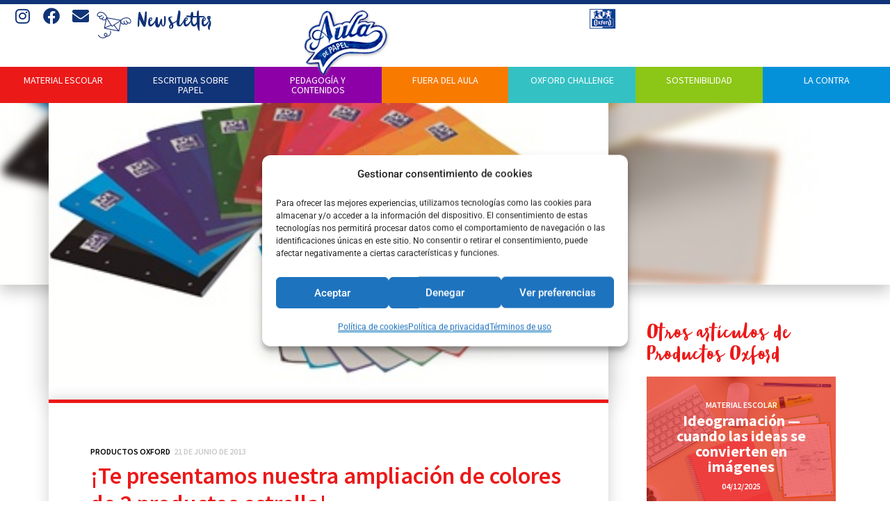

--- FILE ---
content_type: text/html; charset=UTF-8
request_url: https://www.elauladepapeloxford.com/te-presentamos-nuestra-ampliacion-de-colores-de-2-productos-estrella/
body_size: 104049
content:
<!DOCTYPE html>
<html lang="es">
<head>
	<meta charset="UTF-8">
	<meta name="viewport" content="width=device-width, initial-scale=1.0, viewport-fit=cover" />		<meta name='robots' content='index, follow, max-image-preview:large, max-snippet:-1, max-video-preview:-1' />
<link rel="preload" href="https://www.elauladepapeloxford.com/wp-content/plugins/rate-my-post/public/css/fonts/ratemypost.ttf" type="font/ttf" as="font" crossorigin="anonymous">		<style>img:is([sizes="auto" i], [sizes^="auto," i]) { contain-intrinsic-size: 3000px 1500px }</style>
		
	<!-- This site is optimized with the Yoast SEO plugin v22.8 - https://yoast.com/wordpress/plugins/seo/ -->
	<title>¡Te presentamos nuestra ampliación de colores de 2 productos estrella! - El Aula de Papel Oxford</title>
<link data-rocket-preload as="style" href="https://fonts.googleapis.com/css?family=Fira%20Sans%3Aital%2Cwght%400%2C400%3B0%2C500%3B1%2C400%7CPlayfair%20Display%3Aital%2Cwght%400%2C400%3B0%2C700%3B1%2C400&#038;subset=latin%2Clatin-ext&#038;display=swap" rel="preload">
<link href="https://fonts.googleapis.com/css?family=Fira%20Sans%3Aital%2Cwght%400%2C400%3B0%2C500%3B1%2C400%7CPlayfair%20Display%3Aital%2Cwght%400%2C400%3B0%2C700%3B1%2C400&#038;subset=latin%2Clatin-ext&#038;display=swap" media="print" onload="this.media=&#039;all&#039;" rel="stylesheet">
<noscript><link rel="stylesheet" href="https://fonts.googleapis.com/css?family=Fira%20Sans%3Aital%2Cwght%400%2C400%3B0%2C500%3B1%2C400%7CPlayfair%20Display%3Aital%2Cwght%400%2C400%3B0%2C700%3B1%2C400&#038;subset=latin%2Clatin-ext&#038;display=swap"></noscript>
	<link rel="canonical" href="https://www.elauladepapeloxford.com/te-presentamos-nuestra-ampliacion-de-colores-de-2-productos-estrella/" />
	<meta property="og:locale" content="es_ES" />
	<meta property="og:type" content="article" />
	<meta property="og:title" content="¡Te presentamos nuestra ampliación de colores de 2 productos estrella! - El Aula de Papel Oxford" />
	<meta property="og:description" content="Oxford amplía con un nuevo color la gama de cuadernos microperforados Europeanbook 1 y Recambio color 1, dos de los productos estrella en el segmento escolar. El color turquesa se añade a la gama de 8 colores vivos y modernos disponibles hasta el momento. Tanto la gama de Europeanbook1 cómo Recambio color se caracterizan porSeguir leyendo &quot;¡Te presentamos nuestra ampliación de colores de 2 productos estrella!&quot;" />
	<meta property="og:url" content="https://www.elauladepapeloxford.com/te-presentamos-nuestra-ampliacion-de-colores-de-2-productos-estrella/" />
	<meta property="og:site_name" content="El Aula de Papel Oxford" />
	<meta property="article:published_time" content="2013-06-21T08:58:36+00:00" />
	<meta property="og:image" content="https://www.elauladepapeloxford.com/wp-content/uploads/2013/06/colores1.jpg" />
	<meta property="og:image:width" content="350" />
	<meta property="og:image:height" content="202" />
	<meta property="og:image:type" content="image/jpeg" />
	<meta name="author" content="El Aula de Papel Oxford" />
	<meta name="twitter:card" content="summary_large_image" />
	<meta name="twitter:label1" content="Escrito por" />
	<meta name="twitter:data1" content="El Aula de Papel Oxford" />
	<meta name="twitter:label2" content="Tiempo de lectura" />
	<meta name="twitter:data2" content="1 minuto" />
	<script type="application/ld+json" class="yoast-schema-graph">{"@context":"https://schema.org","@graph":[{"@type":"WebPage","@id":"https://www.elauladepapeloxford.com/te-presentamos-nuestra-ampliacion-de-colores-de-2-productos-estrella/","url":"https://www.elauladepapeloxford.com/te-presentamos-nuestra-ampliacion-de-colores-de-2-productos-estrella/","name":"¡Te presentamos nuestra ampliación de colores de 2 productos estrella! - El Aula de Papel Oxford","isPartOf":{"@id":"https://www.elauladepapeloxford.com/#website"},"primaryImageOfPage":{"@id":"https://www.elauladepapeloxford.com/te-presentamos-nuestra-ampliacion-de-colores-de-2-productos-estrella/#primaryimage"},"image":{"@id":"https://www.elauladepapeloxford.com/te-presentamos-nuestra-ampliacion-de-colores-de-2-productos-estrella/#primaryimage"},"thumbnailUrl":"https://www.elauladepapeloxford.com/wp-content/uploads/2013/06/colores1.jpg","datePublished":"2013-06-21T08:58:36+00:00","dateModified":"2013-06-21T08:58:36+00:00","author":{"@id":"https://www.elauladepapeloxford.com/#/schema/person/4a103e3ef9472ef250cf33bd5ed47063"},"breadcrumb":{"@id":"https://www.elauladepapeloxford.com/te-presentamos-nuestra-ampliacion-de-colores-de-2-productos-estrella/#breadcrumb"},"inLanguage":"es","potentialAction":[{"@type":"ReadAction","target":["https://www.elauladepapeloxford.com/te-presentamos-nuestra-ampliacion-de-colores-de-2-productos-estrella/"]}]},{"@type":"ImageObject","inLanguage":"es","@id":"https://www.elauladepapeloxford.com/te-presentamos-nuestra-ampliacion-de-colores-de-2-productos-estrella/#primaryimage","url":"https://www.elauladepapeloxford.com/wp-content/uploads/2013/06/colores1.jpg","contentUrl":"https://www.elauladepapeloxford.com/wp-content/uploads/2013/06/colores1.jpg","width":350,"height":202},{"@type":"BreadcrumbList","@id":"https://www.elauladepapeloxford.com/te-presentamos-nuestra-ampliacion-de-colores-de-2-productos-estrella/#breadcrumb","itemListElement":[{"@type":"ListItem","position":1,"name":"Portada","item":"https://www.elauladepapeloxford.com/"},{"@type":"ListItem","position":2,"name":"¡Te presentamos nuestra ampliación de colores de 2 productos estrella!"}]},{"@type":"WebSite","@id":"https://www.elauladepapeloxford.com/#website","url":"https://www.elauladepapeloxford.com/","name":"El Aula de Papel Oxford","description":"El blog para el profesorado con recursos educativos y mucho más.","potentialAction":[{"@type":"SearchAction","target":{"@type":"EntryPoint","urlTemplate":"https://www.elauladepapeloxford.com/?s={search_term_string}"},"query-input":"required name=search_term_string"}],"inLanguage":"es"},{"@type":"Person","@id":"https://www.elauladepapeloxford.com/#/schema/person/4a103e3ef9472ef250cf33bd5ed47063","name":"El Aula de Papel Oxford","image":{"@type":"ImageObject","inLanguage":"es","@id":"https://www.elauladepapeloxford.com/#/schema/person/image/","url":"https://secure.gravatar.com/avatar/426125410b5f2e2bbc3f42b9e8d1ad7f?s=96&d=mm&r=g","contentUrl":"https://secure.gravatar.com/avatar/426125410b5f2e2bbc3f42b9e8d1ad7f?s=96&d=mm&r=g","caption":"El Aula de Papel Oxford"},"sameAs":["https://www.elauladepapeloxford.com/"]}]}</script>
	<!-- / Yoast SEO plugin. -->


<link rel='dns-prefetch' href='//www.google.com' />
<link rel='dns-prefetch' href='//fonts.googleapis.com' />
<link href='https://fonts.gstatic.com' crossorigin rel='preconnect' />
<link rel="alternate" type="application/rss+xml" title="El Aula de Papel Oxford &raquo; Feed" href="https://www.elauladepapeloxford.com/feed/" />
<link rel="alternate" type="application/rss+xml" title="El Aula de Papel Oxford &raquo; Feed de los comentarios" href="https://www.elauladepapeloxford.com/comments/feed/" />
<link rel="alternate" type="application/rss+xml" title="El Aula de Papel Oxford &raquo; Comentario ¡Te presentamos nuestra ampliación de colores de 2 productos estrella! del feed" href="https://www.elauladepapeloxford.com/te-presentamos-nuestra-ampliacion-de-colores-de-2-productos-estrella/feed/" />
		<style>
			.lazyload,
			.lazyloading {
				max-width: 100%;
			}
		</style>
		<link data-minify="1" rel='stylesheet' id='dce-animations-css' href='https://www.elauladepapeloxford.com/wp-content/cache/min/1/wp-content/plugins/dynamic-content-for-elementor/assets/css/animations.css?ver=1766089761' media='all' />
<link rel='stylesheet' id='sbi_styles-css' href='https://www.elauladepapeloxford.com/wp-content/plugins/instagram-feed-pro/css/sbi-styles.min.css?ver=6.9.0' media='all' />
<style id='wp-emoji-styles-inline-css'>

	img.wp-smiley, img.emoji {
		display: inline !important;
		border: none !important;
		box-shadow: none !important;
		height: 1em !important;
		width: 1em !important;
		margin: 0 0.07em !important;
		vertical-align: -0.1em !important;
		background: none !important;
		padding: 0 !important;
	}
</style>
<link rel='stylesheet' id='wp-block-library-css' href='https://www.elauladepapeloxford.com/wp-includes/css/dist/block-library/style.min.css?ver=e18703fe9e388e0f6b82a047d54da235' media='all' />
<link data-minify="1" rel='stylesheet' id='rate-my-post-css' href='https://www.elauladepapeloxford.com/wp-content/cache/min/1/wp-content/plugins/rate-my-post/public/css/rate-my-post.min.css?ver=1766089761' media='all' />
<style id='classic-theme-styles-inline-css'>
/*! This file is auto-generated */
.wp-block-button__link{color:#fff;background-color:#32373c;border-radius:9999px;box-shadow:none;text-decoration:none;padding:calc(.667em + 2px) calc(1.333em + 2px);font-size:1.125em}.wp-block-file__button{background:#32373c;color:#fff;text-decoration:none}
</style>
<style id='global-styles-inline-css'>
body{--wp--preset--color--black: #000000;--wp--preset--color--cyan-bluish-gray: #abb8c3;--wp--preset--color--white: #ffffff;--wp--preset--color--pale-pink: #f78da7;--wp--preset--color--vivid-red: #cf2e2e;--wp--preset--color--luminous-vivid-orange: #ff6900;--wp--preset--color--luminous-vivid-amber: #fcb900;--wp--preset--color--light-green-cyan: #7bdcb5;--wp--preset--color--vivid-green-cyan: #00d084;--wp--preset--color--pale-cyan-blue: #8ed1fc;--wp--preset--color--vivid-cyan-blue: #0693e3;--wp--preset--color--vivid-purple: #9b51e0;--wp--preset--color--primary: #000000;--wp--preset--color--secondary: #007cba;--wp--preset--color--foreground: #333333;--wp--preset--color--tertiary: #FAFAFA;--wp--preset--color--background: #FFFFFF;--wp--preset--gradient--vivid-cyan-blue-to-vivid-purple: linear-gradient(135deg,rgba(6,147,227,1) 0%,rgb(155,81,224) 100%);--wp--preset--gradient--light-green-cyan-to-vivid-green-cyan: linear-gradient(135deg,rgb(122,220,180) 0%,rgb(0,208,130) 100%);--wp--preset--gradient--luminous-vivid-amber-to-luminous-vivid-orange: linear-gradient(135deg,rgba(252,185,0,1) 0%,rgba(255,105,0,1) 100%);--wp--preset--gradient--luminous-vivid-orange-to-vivid-red: linear-gradient(135deg,rgba(255,105,0,1) 0%,rgb(207,46,46) 100%);--wp--preset--gradient--very-light-gray-to-cyan-bluish-gray: linear-gradient(135deg,rgb(238,238,238) 0%,rgb(169,184,195) 100%);--wp--preset--gradient--cool-to-warm-spectrum: linear-gradient(135deg,rgb(74,234,220) 0%,rgb(151,120,209) 20%,rgb(207,42,186) 40%,rgb(238,44,130) 60%,rgb(251,105,98) 80%,rgb(254,248,76) 100%);--wp--preset--gradient--blush-light-purple: linear-gradient(135deg,rgb(255,206,236) 0%,rgb(152,150,240) 100%);--wp--preset--gradient--blush-bordeaux: linear-gradient(135deg,rgb(254,205,165) 0%,rgb(254,45,45) 50%,rgb(107,0,62) 100%);--wp--preset--gradient--luminous-dusk: linear-gradient(135deg,rgb(255,203,112) 0%,rgb(199,81,192) 50%,rgb(65,88,208) 100%);--wp--preset--gradient--pale-ocean: linear-gradient(135deg,rgb(255,245,203) 0%,rgb(182,227,212) 50%,rgb(51,167,181) 100%);--wp--preset--gradient--electric-grass: linear-gradient(135deg,rgb(202,248,128) 0%,rgb(113,206,126) 100%);--wp--preset--gradient--midnight: linear-gradient(135deg,rgb(2,3,129) 0%,rgb(40,116,252) 100%);--wp--preset--gradient--hard-diagonal: linear-gradient(to bottom right, #3C8067 49.9%, #FAFBF6 50%);--wp--preset--gradient--hard-diagonal-inverted: linear-gradient(to top left, #3C8067 49.9%, #FAFBF6 50%);--wp--preset--gradient--hard-horizontal: linear-gradient(to bottom, #3C8067 50%, #FAFBF6 50%);--wp--preset--gradient--hard-horizontal-inverted: linear-gradient(to top, #3C8067 50%, #FAFBF6 50%);--wp--preset--gradient--diagonal: linear-gradient(to bottom right, #3C8067, #FAFBF6);--wp--preset--gradient--diagonal-inverted: linear-gradient(to top left, #3C8067, #FAFBF6);--wp--preset--gradient--horizontal: linear-gradient(to bottom, #3C8067, #FAFBF6);--wp--preset--gradient--horizontal-inverted: linear-gradient(to top, #3C8067, #FAFBF6);--wp--preset--gradient--stripe: linear-gradient(to bottom, transparent 20%, #3C8067 20%, #3C8067 80%, transparent 80%);--wp--preset--font-size--small: 16px;--wp--preset--font-size--medium: 20px;--wp--preset--font-size--large: 24px;--wp--preset--font-size--x-large: 42px;--wp--preset--font-size--tiny: 14px;--wp--preset--font-size--normal: 18px;--wp--preset--font-size--huge: 28px;--wp--preset--spacing--20: 0.44rem;--wp--preset--spacing--30: 0.67rem;--wp--preset--spacing--40: 1rem;--wp--preset--spacing--50: 1.5rem;--wp--preset--spacing--60: 2.25rem;--wp--preset--spacing--70: 3.38rem;--wp--preset--spacing--80: 5.06rem;--wp--preset--shadow--natural: 6px 6px 9px rgba(0, 0, 0, 0.2);--wp--preset--shadow--deep: 12px 12px 50px rgba(0, 0, 0, 0.4);--wp--preset--shadow--sharp: 6px 6px 0px rgba(0, 0, 0, 0.2);--wp--preset--shadow--outlined: 6px 6px 0px -3px rgba(255, 255, 255, 1), 6px 6px rgba(0, 0, 0, 1);--wp--preset--shadow--crisp: 6px 6px 0px rgba(0, 0, 0, 1);}:where(.is-layout-flex){gap: 0.5em;}:where(.is-layout-grid){gap: 0.5em;}body .is-layout-flex{display: flex;}body .is-layout-flex{flex-wrap: wrap;align-items: center;}body .is-layout-flex > *{margin: 0;}body .is-layout-grid{display: grid;}body .is-layout-grid > *{margin: 0;}:where(.wp-block-columns.is-layout-flex){gap: 2em;}:where(.wp-block-columns.is-layout-grid){gap: 2em;}:where(.wp-block-post-template.is-layout-flex){gap: 1.25em;}:where(.wp-block-post-template.is-layout-grid){gap: 1.25em;}.has-black-color{color: var(--wp--preset--color--black) !important;}.has-cyan-bluish-gray-color{color: var(--wp--preset--color--cyan-bluish-gray) !important;}.has-white-color{color: var(--wp--preset--color--white) !important;}.has-pale-pink-color{color: var(--wp--preset--color--pale-pink) !important;}.has-vivid-red-color{color: var(--wp--preset--color--vivid-red) !important;}.has-luminous-vivid-orange-color{color: var(--wp--preset--color--luminous-vivid-orange) !important;}.has-luminous-vivid-amber-color{color: var(--wp--preset--color--luminous-vivid-amber) !important;}.has-light-green-cyan-color{color: var(--wp--preset--color--light-green-cyan) !important;}.has-vivid-green-cyan-color{color: var(--wp--preset--color--vivid-green-cyan) !important;}.has-pale-cyan-blue-color{color: var(--wp--preset--color--pale-cyan-blue) !important;}.has-vivid-cyan-blue-color{color: var(--wp--preset--color--vivid-cyan-blue) !important;}.has-vivid-purple-color{color: var(--wp--preset--color--vivid-purple) !important;}.has-black-background-color{background-color: var(--wp--preset--color--black) !important;}.has-cyan-bluish-gray-background-color{background-color: var(--wp--preset--color--cyan-bluish-gray) !important;}.has-white-background-color{background-color: var(--wp--preset--color--white) !important;}.has-pale-pink-background-color{background-color: var(--wp--preset--color--pale-pink) !important;}.has-vivid-red-background-color{background-color: var(--wp--preset--color--vivid-red) !important;}.has-luminous-vivid-orange-background-color{background-color: var(--wp--preset--color--luminous-vivid-orange) !important;}.has-luminous-vivid-amber-background-color{background-color: var(--wp--preset--color--luminous-vivid-amber) !important;}.has-light-green-cyan-background-color{background-color: var(--wp--preset--color--light-green-cyan) !important;}.has-vivid-green-cyan-background-color{background-color: var(--wp--preset--color--vivid-green-cyan) !important;}.has-pale-cyan-blue-background-color{background-color: var(--wp--preset--color--pale-cyan-blue) !important;}.has-vivid-cyan-blue-background-color{background-color: var(--wp--preset--color--vivid-cyan-blue) !important;}.has-vivid-purple-background-color{background-color: var(--wp--preset--color--vivid-purple) !important;}.has-black-border-color{border-color: var(--wp--preset--color--black) !important;}.has-cyan-bluish-gray-border-color{border-color: var(--wp--preset--color--cyan-bluish-gray) !important;}.has-white-border-color{border-color: var(--wp--preset--color--white) !important;}.has-pale-pink-border-color{border-color: var(--wp--preset--color--pale-pink) !important;}.has-vivid-red-border-color{border-color: var(--wp--preset--color--vivid-red) !important;}.has-luminous-vivid-orange-border-color{border-color: var(--wp--preset--color--luminous-vivid-orange) !important;}.has-luminous-vivid-amber-border-color{border-color: var(--wp--preset--color--luminous-vivid-amber) !important;}.has-light-green-cyan-border-color{border-color: var(--wp--preset--color--light-green-cyan) !important;}.has-vivid-green-cyan-border-color{border-color: var(--wp--preset--color--vivid-green-cyan) !important;}.has-pale-cyan-blue-border-color{border-color: var(--wp--preset--color--pale-cyan-blue) !important;}.has-vivid-cyan-blue-border-color{border-color: var(--wp--preset--color--vivid-cyan-blue) !important;}.has-vivid-purple-border-color{border-color: var(--wp--preset--color--vivid-purple) !important;}.has-vivid-cyan-blue-to-vivid-purple-gradient-background{background: var(--wp--preset--gradient--vivid-cyan-blue-to-vivid-purple) !important;}.has-light-green-cyan-to-vivid-green-cyan-gradient-background{background: var(--wp--preset--gradient--light-green-cyan-to-vivid-green-cyan) !important;}.has-luminous-vivid-amber-to-luminous-vivid-orange-gradient-background{background: var(--wp--preset--gradient--luminous-vivid-amber-to-luminous-vivid-orange) !important;}.has-luminous-vivid-orange-to-vivid-red-gradient-background{background: var(--wp--preset--gradient--luminous-vivid-orange-to-vivid-red) !important;}.has-very-light-gray-to-cyan-bluish-gray-gradient-background{background: var(--wp--preset--gradient--very-light-gray-to-cyan-bluish-gray) !important;}.has-cool-to-warm-spectrum-gradient-background{background: var(--wp--preset--gradient--cool-to-warm-spectrum) !important;}.has-blush-light-purple-gradient-background{background: var(--wp--preset--gradient--blush-light-purple) !important;}.has-blush-bordeaux-gradient-background{background: var(--wp--preset--gradient--blush-bordeaux) !important;}.has-luminous-dusk-gradient-background{background: var(--wp--preset--gradient--luminous-dusk) !important;}.has-pale-ocean-gradient-background{background: var(--wp--preset--gradient--pale-ocean) !important;}.has-electric-grass-gradient-background{background: var(--wp--preset--gradient--electric-grass) !important;}.has-midnight-gradient-background{background: var(--wp--preset--gradient--midnight) !important;}.has-small-font-size{font-size: var(--wp--preset--font-size--small) !important;}.has-medium-font-size{font-size: var(--wp--preset--font-size--medium) !important;}.has-large-font-size{font-size: var(--wp--preset--font-size--large) !important;}.has-x-large-font-size{font-size: var(--wp--preset--font-size--x-large) !important;}
.wp-block-navigation a:where(:not(.wp-element-button)){color: inherit;}
:where(.wp-block-post-template.is-layout-flex){gap: 1.25em;}:where(.wp-block-post-template.is-layout-grid){gap: 1.25em;}
:where(.wp-block-columns.is-layout-flex){gap: 2em;}:where(.wp-block-columns.is-layout-grid){gap: 2em;}
.wp-block-pullquote{font-size: 1.5em;line-height: 1.6;}
</style>
<link rel='stylesheet' id='cmplz-general-css' href='https://www.elauladepapeloxford.com/wp-content/plugins/complianz-gdpr/assets/css/cookieblocker.min.css?ver=1766088812' media='all' />

<link data-minify="1" rel='stylesheet' id='seedlet-style-css' href='https://www.elauladepapeloxford.com/wp-content/cache/min/1/wp-content/themes/seedlet/style.css?ver=1766089761' media='all' />
<link rel='stylesheet' id='seedlet-print-style-css' href='https://www.elauladepapeloxford.com/wp-content/themes/seedlet/assets/css/print.css?ver=1.2.9' media='print' />
<link rel='stylesheet' id='seedlet-custom-color-overrides-css' href='https://www.elauladepapeloxford.com/wp-content/themes/seedlet/assets/css/custom-color-overrides.css?ver=1.2.9' media='all' />
<style id='seedlet-custom-color-overrides-inline-css'>
:root {}::selection { background-color: #F2F2F2;}::-moz-selection { background-color: #F2F2F2;}
</style>
<link rel='stylesheet' id='e-animation-fadeIn-css' href='https://www.elauladepapeloxford.com/wp-content/plugins/elementor/assets/lib/animations/styles/fadeIn.min.css?ver=3.28.4' media='all' />
<link rel='stylesheet' id='elementor-frontend-css' href='https://www.elauladepapeloxford.com/wp-content/plugins/elementor/assets/css/frontend.min.css?ver=3.28.4' media='all' />
<style id='elementor-frontend-inline-css'>
.elementor-917 .elementor-element.elementor-element-ce28285:not(.elementor-motion-effects-element-type-background), .elementor-917 .elementor-element.elementor-element-ce28285 > .elementor-motion-effects-container > .elementor-motion-effects-layer{background-image:url("https://www.elauladepapeloxford.com/wp-content/uploads/2013/06/colores1.jpg");}
</style>
<link rel='stylesheet' id='widget-heading-css' href='https://www.elauladepapeloxford.com/wp-content/plugins/elementor/assets/css/widget-heading.min.css?ver=3.28.4' media='all' />
<link rel='stylesheet' id='e-popup-css' href='https://www.elauladepapeloxford.com/wp-content/plugins/elementor-pro/assets/css/conditionals/popup.min.css?ver=3.27.5' media='all' />
<link rel='stylesheet' id='widget-social-icons-css' href='https://www.elauladepapeloxford.com/wp-content/plugins/elementor/assets/css/widget-social-icons.min.css?ver=3.28.4' media='all' />
<link rel='stylesheet' id='e-apple-webkit-css' href='https://www.elauladepapeloxford.com/wp-content/plugins/elementor/assets/css/conditionals/apple-webkit.min.css?ver=3.28.4' media='all' />
<link rel='stylesheet' id='widget-icon-box-css' href='https://www.elauladepapeloxford.com/wp-content/plugins/elementor/assets/css/widget-icon-box.min.css?ver=3.28.4' media='all' />
<link rel='stylesheet' id='e-animation-grow-css' href='https://www.elauladepapeloxford.com/wp-content/plugins/elementor/assets/lib/animations/styles/e-animation-grow.min.css?ver=3.28.4' media='all' />
<link rel='stylesheet' id='widget-image-css' href='https://www.elauladepapeloxford.com/wp-content/plugins/elementor/assets/css/widget-image.min.css?ver=3.28.4' media='all' />
<link rel='stylesheet' id='e-animation-shrink-css' href='https://www.elauladepapeloxford.com/wp-content/plugins/elementor/assets/lib/animations/styles/e-animation-shrink.min.css?ver=3.28.4' media='all' />
<link rel='stylesheet' id='eael-general-css' href='https://www.elauladepapeloxford.com/wp-content/plugins/essential-addons-for-elementor-lite/assets/front-end/css/view/general.min.css?ver=6.1.12' media='all' />
<link data-minify="1" rel='stylesheet' id='eael-653-css' href='https://www.elauladepapeloxford.com/wp-content/cache/min/1/wp-content/uploads/essential-addons-elementor/eael-653.css?ver=1766089761' media='all' />
<link rel='stylesheet' id='gravity_forms_theme_reset-css' href='https://www.elauladepapeloxford.com/wp-content/plugins/gravityforms/assets/css/dist/gravity-forms-theme-reset.min.css?ver=2.9.26' media='all' />
<link rel='stylesheet' id='gravity_forms_theme_foundation-css' href='https://www.elauladepapeloxford.com/wp-content/plugins/gravityforms/assets/css/dist/gravity-forms-theme-foundation.min.css?ver=2.9.26' media='all' />
<link data-minify="1" rel='stylesheet' id='gravity_forms_theme_framework-css' href='https://www.elauladepapeloxford.com/wp-content/cache/min/1/wp-content/plugins/gravityforms/assets/css/dist/gravity-forms-theme-framework.min.css?ver=1766089761' media='all' />
<link rel='stylesheet' id='widget-nav-menu-css' href='https://www.elauladepapeloxford.com/wp-content/plugins/elementor-pro/assets/css/widget-nav-menu.min.css?ver=3.27.5' media='all' />
<link rel='stylesheet' id='widget-spacer-css' href='https://www.elauladepapeloxford.com/wp-content/plugins/elementor/assets/css/widget-spacer.min.css?ver=3.28.4' media='all' />
<link rel='stylesheet' id='e-motion-fx-css' href='https://www.elauladepapeloxford.com/wp-content/plugins/elementor-pro/assets/css/modules/motion-fx.min.css?ver=3.27.5' media='all' />
<link rel='stylesheet' id='widget-divider-css' href='https://www.elauladepapeloxford.com/wp-content/plugins/elementor/assets/css/widget-divider.min.css?ver=3.28.4' media='all' />
<link rel='stylesheet' id='widget-share-buttons-css' href='https://www.elauladepapeloxford.com/wp-content/plugins/elementor-pro/assets/css/widget-share-buttons.min.css?ver=3.27.5' media='all' />
<link rel='stylesheet' id='elementor-icons-shared-0-css' href='https://www.elauladepapeloxford.com/wp-content/plugins/elementor/assets/lib/font-awesome/css/fontawesome.min.css?ver=5.15.3' media='all' />
<link data-minify="1" rel='stylesheet' id='elementor-icons-fa-solid-css' href='https://www.elauladepapeloxford.com/wp-content/cache/min/1/wp-content/plugins/elementor/assets/lib/font-awesome/css/solid.min.css?ver=1766089761' media='all' />
<link data-minify="1" rel='stylesheet' id='elementor-icons-fa-brands-css' href='https://www.elauladepapeloxford.com/wp-content/cache/min/1/wp-content/plugins/elementor/assets/lib/font-awesome/css/brands.min.css?ver=1766089761' media='all' />
<link rel='stylesheet' id='widget-posts-css' href='https://www.elauladepapeloxford.com/wp-content/plugins/elementor-pro/assets/css/widget-posts.min.css?ver=3.27.5' media='all' />
<link rel='stylesheet' id='e-sticky-css' href='https://www.elauladepapeloxford.com/wp-content/plugins/elementor-pro/assets/css/modules/sticky.min.css?ver=3.27.5' media='all' />
<link data-minify="1" rel='stylesheet' id='elementor-icons-css' href='https://www.elauladepapeloxford.com/wp-content/cache/min/1/wp-content/plugins/elementor/assets/lib/eicons/css/elementor-icons.min.css?ver=1766089761' media='all' />
<style id='elementor-icons-inline-css'>

		.elementor-add-new-section .elementor-add-templately-promo-button{
            background-color: #5d4fff;
            background-image: url(https://www.elauladepapeloxford.com/wp-content/plugins/essential-addons-for-elementor-lite/assets/admin/images/templately/logo-icon.svg);
            background-repeat: no-repeat;
            background-position: center center;
            position: relative;
        }
        
		.elementor-add-new-section .elementor-add-templately-promo-button > i{
            height: 12px;
        }
        
        body .elementor-add-new-section .elementor-add-section-area-button {
            margin-left: 0;
        }

		.elementor-add-new-section .elementor-add-templately-promo-button{
            background-color: #5d4fff;
            background-image: url(https://www.elauladepapeloxford.com/wp-content/plugins/essential-addons-for-elementor-lite/assets/admin/images/templately/logo-icon.svg);
            background-repeat: no-repeat;
            background-position: center center;
            position: relative;
        }
        
		.elementor-add-new-section .elementor-add-templately-promo-button > i{
            height: 12px;
        }
        
        body .elementor-add-new-section .elementor-add-section-area-button {
            margin-left: 0;
        }
</style>
<link rel='stylesheet' id='elementor-post-10-css' href='https://www.elauladepapeloxford.com/wp-content/uploads/elementor/css/post-10.css?ver=1747637736' media='all' />
<link data-minify="1" rel='stylesheet' id='dashicons-css' href='https://www.elauladepapeloxford.com/wp-content/cache/min/1/wp-includes/css/dashicons.min.css?ver=1766089761' media='all' />
<link rel='stylesheet' id='sbistyles-css' href='https://www.elauladepapeloxford.com/wp-content/plugins/instagram-feed-pro/css/sbi-styles.min.css?ver=6.9.0' media='all' />
<link rel='stylesheet' id='elementor-post-13557-css' href='https://www.elauladepapeloxford.com/wp-content/uploads/elementor/css/post-13557.css?ver=1747637738' media='all' />
<link rel='stylesheet' id='elementor-post-164-css' href='https://www.elauladepapeloxford.com/wp-content/uploads/elementor/css/post-164.css?ver=1764583715' media='all' />
<link rel='stylesheet' id='elementor-post-653-css' href='https://www.elauladepapeloxford.com/wp-content/uploads/elementor/css/post-653.css?ver=1747637739' media='all' />
<link rel='stylesheet' id='elementor-post-917-css' href='https://www.elauladepapeloxford.com/wp-content/uploads/elementor/css/post-917.css?ver=1747637869' media='all' />
<link data-minify="1" rel='stylesheet' id='blank-canvas-styles-css' href='https://www.elauladepapeloxford.com/wp-content/cache/min/1/wp-content/themes/blank-canvas/style.css?ver=1766089761' media='all' />
<link data-minify="1" rel='stylesheet' id='ecs-styles-css' href='https://www.elauladepapeloxford.com/wp-content/cache/min/1/wp-content/plugins/ele-custom-skin/assets/css/ecs-style.css?ver=1766089761' media='all' />
<link rel='stylesheet' id='elementor-post-196-css' href='https://www.elauladepapeloxford.com/wp-content/uploads/elementor/css/post-196.css?ver=1646320793' media='all' />
<link rel='stylesheet' id='elementor-post-353-css' href='https://www.elauladepapeloxford.com/wp-content/uploads/elementor/css/post-353.css?ver=1649849838' media='all' />
<link rel='stylesheet' id='elementor-post-405-css' href='https://www.elauladepapeloxford.com/wp-content/uploads/elementor/css/post-405.css?ver=1646124748' media='all' />
<link rel='stylesheet' id='elementor-post-647-css' href='https://www.elauladepapeloxford.com/wp-content/uploads/elementor/css/post-647.css?ver=1749485983' media='all' />
<link data-minify="1" rel='stylesheet' id='elementor-gf-local-roboto-css' href='https://www.elauladepapeloxford.com/wp-content/cache/min/1/wp-content/uploads/elementor/google-fonts/css/roboto.css?ver=1766089761' media='all' />
<link data-minify="1" rel='stylesheet' id='elementor-gf-local-robotoslab-css' href='https://www.elauladepapeloxford.com/wp-content/cache/min/1/wp-content/uploads/elementor/google-fonts/css/robotoslab.css?ver=1766089761' media='all' />
<link data-minify="1" rel='stylesheet' id='elementor-gf-local-sourcesanspro-css' href='https://www.elauladepapeloxford.com/wp-content/cache/min/1/wp-content/uploads/elementor/google-fonts/css/sourcesanspro.css?ver=1766089761' media='all' />
<script src="https://www.elauladepapeloxford.com/wp-includes/js/jquery/jquery.min.js?ver=3.7.1" id="jquery-core-js"></script>
<script src="https://www.elauladepapeloxford.com/wp-includes/js/jquery/jquery-migrate.min.js?ver=3.4.1" id="jquery-migrate-js"></script>
<script src="https://www.google.com/recaptcha/api.js?render=6LenDGofAAAAAKsS-BPW0Gjykxj0Mu9KvX9fIIBg" id="rmp-recaptcha-js"></script>
<script id="ecs_ajax_load-js-extra">
var ecs_ajax_params = {"ajaxurl":"https:\/\/www.elauladepapeloxford.com\/wp-admin\/admin-ajax.php","posts":"{\"page\":0,\"name\":\"te-presentamos-nuestra-ampliacion-de-colores-de-2-productos-estrella\",\"error\":\"\",\"m\":\"\",\"p\":0,\"post_parent\":\"\",\"subpost\":\"\",\"subpost_id\":\"\",\"attachment\":\"\",\"attachment_id\":0,\"pagename\":\"\",\"page_id\":0,\"second\":\"\",\"minute\":\"\",\"hour\":\"\",\"day\":0,\"monthnum\":0,\"year\":0,\"w\":0,\"category_name\":\"\",\"tag\":\"\",\"cat\":\"\",\"tag_id\":\"\",\"author\":\"\",\"author_name\":\"\",\"feed\":\"\",\"tb\":\"\",\"paged\":0,\"meta_key\":\"\",\"meta_value\":\"\",\"preview\":\"\",\"s\":\"\",\"sentence\":\"\",\"title\":\"\",\"fields\":\"\",\"menu_order\":\"\",\"embed\":\"\",\"category__in\":[],\"category__not_in\":[],\"category__and\":[],\"post__in\":[],\"post__not_in\":[],\"post_name__in\":[],\"tag__in\":[],\"tag__not_in\":[],\"tag__and\":[],\"tag_slug__in\":[],\"tag_slug__and\":[],\"post_parent__in\":[],\"post_parent__not_in\":[],\"author__in\":[],\"author__not_in\":[],\"search_columns\":[],\"ignore_sticky_posts\":false,\"suppress_filters\":false,\"cache_results\":true,\"update_post_term_cache\":true,\"update_menu_item_cache\":false,\"lazy_load_term_meta\":true,\"update_post_meta_cache\":true,\"post_type\":\"\",\"posts_per_page\":10,\"nopaging\":false,\"comments_per_page\":\"50\",\"no_found_rows\":false,\"order\":\"DESC\"}"};
</script>
<script src="https://www.elauladepapeloxford.com/wp-content/plugins/ele-custom-skin/assets/js/ecs_ajax_pagination.js?ver=3.1.9" id="ecs_ajax_load-js"></script>
<script src="https://www.elauladepapeloxford.com/wp-content/plugins/ele-custom-skin/assets/js/ecs.js?ver=3.1.9" id="ecs-script-js"></script>
<link rel="https://api.w.org/" href="https://www.elauladepapeloxford.com/wp-json/" /><link rel="alternate" type="application/json" href="https://www.elauladepapeloxford.com/wp-json/wp/v2/posts/5615" /><link rel="EditURI" type="application/rsd+xml" title="RSD" href="https://www.elauladepapeloxford.com/xmlrpc.php?rsd" />
<link rel="alternate" type="application/json+oembed" href="https://www.elauladepapeloxford.com/wp-json/oembed/1.0/embed?url=https%3A%2F%2Fwww.elauladepapeloxford.com%2Fte-presentamos-nuestra-ampliacion-de-colores-de-2-productos-estrella%2F" />
<link rel="alternate" type="text/xml+oembed" href="https://www.elauladepapeloxford.com/wp-json/oembed/1.0/embed?url=https%3A%2F%2Fwww.elauladepapeloxford.com%2Fte-presentamos-nuestra-ampliacion-de-colores-de-2-productos-estrella%2F&#038;format=xml" />
<!-- start Simple Custom CSS and JS -->
<style>
select#foo {
  appearance: none;
  -webkit-appearance: none;
  -moz-appearance: none;
}


select#foo {
	background-color:#9C9C9C;
	color:white;
	padding:12px 48px 12px 24px;
	border-radius:20px;
	border:none;
	font-family: "Source Sans Pro", Sans-serif;
    font-size: 13px;
    font-weight: 500;
	background-image:url(https://www.elauladepapeloxford.com/wp-content/uploads/2026/01/keyboard_arrow_down_24dp_FFFFFF_FILL0_wght400_GRAD0_opsz24.svg);
	background-repeat:no-repeat;
	background-position: 95% center;
	background-size:20px;
}



select#foo:focus {
	border:none !important;
}
</style>
<!-- end Simple Custom CSS and JS -->
<!-- start Simple Custom CSS and JS -->
<style>
#gform_submit_button_3 {
	font-size: 16px;
	font-weight: 700;
	font-family: "Helvetica", sans-serif;
	color: #FFFFFF;
	background-color: #001489;
	border-radius: 3px;
	border-width: 0px;
	width: 200px;
	padding: 15px 20px;
}</style>
<!-- end Simple Custom CSS and JS -->
<!-- start Simple Custom CSS and JS -->
<style>
.postid-12919 .elementor-917 .elementor-element-47a29a2a .elementor-image img,
.postid-12919 .elementor-917 .elementor-element-1e1753a9,
.postid-12919 .elementor-917 .elementor-element-2e9fe6e3,
.postid-12919 .elementor-917 #post-12919,
#post-12919 {
	display: none!important;
}

.postid-12919 .elementor-917 .elementor-section-wrap section.elementor-element-ce28285 .elementor-background-overlay,
#gform_wrapper_2 input[type="submit"] {
	background-color: #113378!important;
}

#gform_wrapper_2 input[type="submit"] {
	padding: 15px 40px;
}

.postid-12919 .elementor-917 .elementor-element.elementor-element-f7d0f81 {
	border-color: #113378!important;
}

.postid-12919 .elementor-917 .elementor-heading-title,
.postid-12919 .elementor-917 .elementor-element.elementor-element-3cf638b6 span,
#gform_wrapper_2 .gfield_consent_label a {
	color: #113378!important;
}

#gform_wrapper_2 .gfield_consent_label a {
	text-decoration: none;
}

#gform_wrapper_2 .gfield_consent_label a:hover {
	text-decoration: underline;
}

.postid-12919 .elementor-917 .elementor-element.elementor-element-64199c4e .elementor-cta__bg-overlay {
	background-color: rgba(17, 51, 120, 0.6) !important;
}

.postid-12919 .elementor-917 .elementor-widget-heading .elementor-heading-title[class*=elementor-size-]>a {
	color: #000;
}



@media (max-width: 768px) {
	#gform_wrapper_2 input[type="submit"] {
		padding: 15px 0;
		width: 100%;
	}
}

</style>
<!-- end Simple Custom CSS and JS -->
<!-- start Simple Custom CSS and JS -->
<style>
.elementor-widget-container h4 {
	font-family: "Source Sans Pro", Sans-serif;
    font-size: 18px;
    font-weight: 600;
    line-height: 1.4em;
}

.gform_required_legend {
	display: none!important;
}

.rmp-heading.rmp-heading--title {
	font-size: 1.325rem;
}

#popmake-13601 {
	max-width: 100%;
}

#gform_4 .gfield_consent_label,
.gfield_checkbox .gchoice_4_15_1 {
	font-size: 15px;
    font-family: "Helvetica", sans-serif;
	color: #3C4858;
}

#gform_submit_button_4 {
	font-weight: 700;
    font-family: "Helvetica", sans-serif;
}

@media only screen and (max-height: 750px) {
	   #popmake-13601 {
		   max-width: 90%;
		   top: auto!important;
		   left: auto!important;
		   right: 0;
		   overflow: scroll;
		}
		#brevo-news-popup {
		height: 100vh!important;
	}
}
</style>
<!-- end Simple Custom CSS and JS -->
<!-- start Simple Custom CSS and JS -->
<script src="https://ajax.googleapis.com/ajax/libs/jquery/3.6.0/jquery.min.js"></script><!-- end Simple Custom CSS and JS -->
<!-- start Simple Custom CSS and JS -->
<script>
jQuery(document).ready(function($) {
    function closePopup() {
        $('#elementor-popup-modal-13872').animate({
            opacity: 0, // Desvanece
            left: "-=50" // Desplaza hacia la izquierda (ajusta el valor según sea necesario)
        }, 1200, function() { // Duración de la animación en milisegundos
            $(this).hide(); // Esconde el pop-up después de la animación
        });
    }

    // Espera 4 segundos antes de habilitar el cierre del pop-up
    setTimeout(function() {
        // Añadir el evento de clic al botón de cierre después de 4 segundos
        $('#elementor-popup-modal-13872 a.elementor-button-link').on('click', closePopup);
    }, 4000);
});

</script>
<!-- end Simple Custom CSS and JS -->
			<style>.cmplz-hidden {
					display: none !important;
				}</style><link rel="apple-touch-icon" sizes="180x180" href="/wp-content/uploads/fbrfg/apple-touch-icon.png">
<link rel="icon" type="image/png" sizes="32x32" href="/wp-content/uploads/fbrfg/favicon-32x32.png">
<link rel="icon" type="image/png" sizes="16x16" href="/wp-content/uploads/fbrfg/favicon-16x16.png">
<link rel="manifest" href="/wp-content/uploads/fbrfg/site.webmanifest">
<link rel="mask-icon" href="/wp-content/uploads/fbrfg/safari-pinned-tab.svg" color="#5bbad5">
<link rel="shortcut icon" href="/wp-content/uploads/fbrfg/favicon.ico">
<meta name="msapplication-TileColor" content="#da532c">
<meta name="msapplication-config" content="/wp-content/uploads/fbrfg/browserconfig.xml">
<meta name="theme-color" content="#ffffff">		<script>
			document.documentElement.className = document.documentElement.className.replace('no-js', 'js');
		</script>
				<style>
			.no-js img.lazyload {
				display: none;
			}

			figure.wp-block-image img.lazyloading {
				min-width: 150px;
			}

			.lazyload,
			.lazyloading {
				--smush-placeholder-width: 100px;
				--smush-placeholder-aspect-ratio: 1/1;
				width: var(--smush-image-width, var(--smush-placeholder-width)) !important;
				aspect-ratio: var(--smush-image-aspect-ratio, var(--smush-placeholder-aspect-ratio)) !important;
			}

						.lazyload, .lazyloading {
				opacity: 0;
			}

			.lazyloaded {
				opacity: 1;
				transition: opacity 400ms;
				transition-delay: 0ms;
			}

					</style>
			<script>
		// Define dataLayer and the gtag function.
		window.dataLayer = window.dataLayer || [];
		function gtag(){dataLayer.push(arguments);}

		// Set default consent to 'denied' as a placeholder
		// Determine actual values based on your own requirements
		gtag('consent', 'default', {
		'ad_storage': 'denied',
		'analytics_storage': 'denied',
		'ad_user_data': 'denied',
		'ad_personalization': 'denied',
		'functionality_storage': 'granted',
		'personalization_storage': 'granted',
		'security_storage': 'granted',
		'wait_for_update': 500
		});

		gtag('set', 'url_passthrough', false);
		gtag('set', 'ads_data_redaction', true);

	</script>
		<script>(function(w,d,s,l,i){w[l]=w[l]||[];w[l].push({'gtm.start':
		new Date().getTime(),event:'gtm.js'});var f=d.getElementsByTagName(s)[0],
		j=d.createElement(s),dl=l!='dataLayer'?'&l='+l:'';j.async=true;j.src=
		'https://www.googletagmanager.com/gtm.js?id='+i+dl;f.parentNode.insertBefore(j,f);
		})(window,document,'script','dataLayer','GTM-N63W2J4');</script>
	
<meta name="generator" content="Elementor 3.28.4; features: additional_custom_breakpoints, e_local_google_fonts; settings: css_print_method-external, google_font-enabled, font_display-auto">
<style>.recentcomments a{display:inline !important;padding:0 !important;margin:0 !important;}</style>			<style>
				.e-con.e-parent:nth-of-type(n+4):not(.e-lazyloaded):not(.e-no-lazyload),
				.e-con.e-parent:nth-of-type(n+4):not(.e-lazyloaded):not(.e-no-lazyload) * {
					background-image: none !important;
				}
				@media screen and (max-height: 1024px) {
					.e-con.e-parent:nth-of-type(n+3):not(.e-lazyloaded):not(.e-no-lazyload),
					.e-con.e-parent:nth-of-type(n+3):not(.e-lazyloaded):not(.e-no-lazyload) * {
						background-image: none !important;
					}
				}
				@media screen and (max-height: 640px) {
					.e-con.e-parent:nth-of-type(n+2):not(.e-lazyloaded):not(.e-no-lazyload),
					.e-con.e-parent:nth-of-type(n+2):not(.e-lazyloaded):not(.e-no-lazyload) * {
						background-image: none !important;
					}
				}
			</style>
			<meta name="generator" content="WP Rocket 3.19.4" data-wpr-features="wpr_minify_css wpr_preload_links wpr_desktop" /></head>
<body data-rsssl=1 data-cmplz=1 class="post-template-default single single-post postid-5615 single-format-standard wp-embed-responsive hide-post-and-page-titles hide-site-footer hide-comments singular elementor-default elementor-template-full-width elementor-kit-10 elementor-page-917">
		<!-- Google Tag Manager (noscript) -->
	<noscript><iframe data-src="https://www.googletagmanager.com/ns.html?id=GTM-N63W2J4"
	height="0" width="0" style="display:none;visibility:hidden" src="[data-uri]" class="lazyload" data-load-mode="1"></iframe></noscript>
	<!-- End Google Tag Manager (noscript) -->
			<div data-rocket-location-hash="509475ee3c194a5fb2c695c1a347cce8" data-elementor-type="header" data-elementor-id="164" class="elementor elementor-164 elementor-location-header" data-elementor-post-type="elementor_library">
					<section data-particle_enable="false" data-particle-mobile-disabled="false" data-dce-background-color="#FFFFFF" class="elementor-section elementor-top-section elementor-element elementor-element-4e344ff elementor-section-full_width elementor-hidden-desktop elementor-hidden-tablet elementor-hidden-mobile elementor-section-height-default elementor-section-height-default" data-id="4e344ff" data-element_type="section" data-settings="{&quot;background_background&quot;:&quot;classic&quot;}">
						<div data-rocket-location-hash="82f6c6a00e9a86a2eaa3cc6e8d136714" class="elementor-container elementor-column-gap-default">
					<div class="elementor-column elementor-col-25 elementor-top-column elementor-element elementor-element-92dd91b" data-id="92dd91b" data-element_type="column">
			<div class="elementor-widget-wrap elementor-element-populated">
						<div class="elementor-element elementor-element-ef06b08 e-grid-align-left elementor-widget__width-auto elementor-hidden-mobile elementor-shape-rounded elementor-grid-0 elementor-widget elementor-widget-social-icons" data-id="ef06b08" data-element_type="widget" data-widget_type="social-icons.default">
				<div class="elementor-widget-container">
							<div class="elementor-social-icons-wrapper elementor-grid">
							<span class="elementor-grid-item">
					<a class="elementor-icon elementor-social-icon elementor-social-icon-instagram elementor-repeater-item-3e66cf2" href="https://www.instagram.com/aulapapeloxford/" target="_blank">
						<span class="elementor-screen-only">Instagram</span>
						<i class="fab fa-instagram"></i>					</a>
				</span>
							<span class="elementor-grid-item">
					<a class="elementor-icon elementor-social-icon elementor-social-icon-facebook elementor-repeater-item-1acea06" href="https://www.facebook.com/AulaPapelOxford/" target="_blank">
						<span class="elementor-screen-only">Facebook</span>
						<i class="fab fa-facebook"></i>					</a>
				</span>
							<span class="elementor-grid-item">
					<a class="elementor-icon elementor-social-icon elementor-social-icon-envelope elementor-repeater-item-cca908e" href="mailto:oxford.oxfordES@hamelinbrands.com" target="_blank">
						<span class="elementor-screen-only">Envelope</span>
						<i class="fas fa-envelope"></i>					</a>
				</span>
					</div>
						</div>
				</div>
				<div class="elementor-element elementor-element-5678907 elementor-position-left elementor-vertical-align-middle elementor-widget__width-auto elementor-view-default elementor-mobile-position-top elementor-widget elementor-widget-icon-box" data-id="5678907" data-element_type="widget" data-widget_type="icon-box.default">
				<div class="elementor-widget-container">
							<div class="elementor-icon-box-wrapper">

						<div class="elementor-icon-box-icon">
				<a href="https://elauladepapeloxford.com#newsletter" class="elementor-icon" tabindex="-1" aria-label="Newsletter">
				<svg xmlns="http://www.w3.org/2000/svg" xmlns:xlink="http://www.w3.org/1999/xlink" id="Capa_1" x="0px" y="0px" viewBox="0 0 300 300" style="enable-background:new 0 0 300 300;" xml:space="preserve"><style type="text/css">	.st0{fill:#194F9E;}	.st1{fill:#193378;}	.st2{fill:#F47B12;}	.st3{fill:#8E1183;}	.st4{fill:#8CC220;}	.st5{fill:#1A8EBE;}	.st6{fill:#EA1918;}	.st7{enable-background:new    ;}</style><path id="Trazado_13" class="st0" d="M-798.7-1117.6c-3.3-4.9-8-8.6-13.5-10.8c-0.1,0-0.2-0.1-0.3-0.1c-0.2-0.1-0.4-0.2-0.6-0.2  c-1.8-0.6-3.5-1.4-5.1-2.3c-1.1-0.5-2.2-1.1-3.3-1.6c-4.4-1.9-8-2.6-11.5-2c-2.9,0.5-5.6,1.9-7.5,4.1c-0.3,0.2-0.6,0.4-0.9,0.7  c-2.2,2.2-4,4.7-5.5,7.3c-1.9,3.3-2.3,7.2-1.3,10.9c0.4,1.2,0.9,2.2,1.6,3.2c-4.2,7.4-9.4,14.1-15.7,19.9  c-6.9,6.6-14.8,12.6-22.4,18.3c-0.2,0.2-0.4,0.4-0.6,0.6c-0.6,0.6-1.1,1.3-1.2,2.2c-0.8,4.3,0.7,9,4,12.9c2.6,3.1,5.8,5.2,9.2,7.3  c1.2,0.7,2.4,1.5,3.6,2.3l-23.7,42.6c-1.5,2.3-2.3,4.8-2.6,7.5c-0.1,2.6,0.9,5.2,2.9,7c0.1,0.1,0.2,0.2,0.3,0.3l0,0h0  c0.9,0.7,1.9,1.2,3,1.4c0.5,0.1,1,0.2,1.5,0.2c2.1,0,4.1-0.9,5.7-2.3c1.3-1.2,2.4-2.7,3.2-4.3l25.5-43.8c3.6,1.7,7.3,3.3,11.1,4.6  c3.1,1.1,6.3,1.7,9.6,1.8c4.9,0,8.8-1.7,11.4-4.9h0c0.8-1.1,1.4-2.4,1.7-3.7l0.1-0.3c0.2-0.6,0.2-1.2,0.1-1.8  c-1.5-8.6-0.9-17.5,1.8-25.9c2.5-8.2,6.3-16.2,10.1-23.9c3.5-1.1,6.4-3.4,8.4-6.5c1.9-2.9,3.1-6.2,3.6-9.6v0  C-794.9-1111.3-797.5-1115.8-798.7-1117.6z M-810.6-1097.6c-2,0.3-4.1,0.2-6-0.3c-8.3-2-15.8-6.2-21.7-12.3c0,0-0.1-0.1-0.1-0.1  c-0.3-0.7-0.9-1.4-1.5-1.8c-0.4-0.5-0.7-1.1-0.9-1.7c-0.3-1.1-0.3-2.2,0.1-3.2c0.3,0.4,0.6,0.8,0.9,1.2c1.9,2,4,3.8,6.4,5.1  c5.8,3.7,12.8,7.7,20.4,10.4c1.7,0.6,3.5,1,5.4,1.2C-808.6-1098.5-809.6-1097.9-810.6-1097.6z M-831.8-1127.1  c1.9-0.3,4.2,0.2,7.2,1.5c1,0.4,2,0.9,3,1.4c2,1,4,1.9,6,2.7c0,0,0.1,0,0.1,0c0.1,0.1,0.3,0.1,0.4,0.2c4,1.6,7.5,4.4,10,8  c1.3,1.9,1.9,3.9,1.5,5.1l0,0c-0.1,0.2-0.2,0.4-0.3,0.5c-1,1.3-4.1,0.9-6.8,0c-6.9-2.4-13.4-6.2-18.9-9.6c-1.7-1-3.3-2.2-4.6-3.6  c-0.9-0.9-1.3-2.1-1.3-3.4l0,0C-835.2-1125.5-833.6-1126.8-831.8-1127.1L-831.8-1127.1z M-886-996.3c-0.5,0.9-1,1.7-1.7,2.4  c-0.1,0.1-0.3,0.2-0.4,0.3c-0.1-0.3-0.2-0.5-0.2-0.8c0.3-1.5,0.8-2.9,1.6-4.1l23.6-42.4c0.8,0.4,1.5,0.8,2.3,1.3L-886-996.3z   M-825.5-1068.7c-1.9,6.1-2.9,12.4-3,18.7c-12.7-0.6-24.9-4.9-35.1-12.4c-1.7-1.3-4.1-0.9-5.3,0.8c-1.3,1.7-0.9,4.1,0.8,5.3  c11.6,8.6,25.6,13.4,40.1,13.9c0.1,0.7,0.2,1.5,0.3,2.2c-0.1,0.2-0.1,0.4-0.2,0.6c-2.8,3.6-10.2,1.4-12.4,0.6  c-10.6-3.6-20.5-9.5-28.8-14.7c-3-1.9-5.6-3.6-7.4-5.8c-1.4-1.5-2.2-3.4-2.4-5.5c7.7-5.6,15-11.6,22-18.1  c6.2-5.7,11.5-12.3,15.8-19.5c6.5,5.8,14.3,9.9,22.8,11.9c0.5,0.1,1.1,0.2,1.7,0.3C-820.2-1083.3-823.2-1076.1-825.5-1068.7z"></path><g id="Layer_1" transform="translate(1770.777 1874.644)">	<path id="Trazado_23" class="st0" d="M-2708-1112.6c0-0.2,0-0.3,0-0.5c0-0.1,0-0.1,0-0.2c0-0.2,0.1-0.3,0.1-0.5   c0-0.2,0.1-0.3,0.2-0.5c0-0.1,0-0.1,0.1-0.2l0,0c0,0,0,0,0,0c0.1-0.2,0.2-0.3,0.4-0.4c0.1-0.1,0.1-0.2,0.2-0.3c0,0,0.1,0,0.1-0.1   s0.1-0.1,0.1-0.1c0.1-0.1,0.2-0.1,0.2-0.1c0.1-0.1,0.3-0.2,0.4-0.2c0.1,0,0.2-0.1,0.3-0.2c0.1,0,0.1,0,0.2,0c0,0,0.1,0,0.1,0   c0.1,0,0.2,0,0.3,0c0.2,0,0.4-0.1,0.6-0.1c0.1,0,0.1,0,0.2,0c0.2,0,0.4,0.1,0.6,0.1c0.1,0,0.3,0,0.4,0.1l0.1,0l0,0l163.2,64.7   c1.2,0.5,2,1.6,2,2.8c0.1,1.3-0.6,2.5-1.7,3.1l-45.3,24.4l-7.2,64.7c0,0.2-0.1,0.3-0.1,0.5c0,0.2-0.1,0.3-0.1,0.5   c-0.1,0.3-0.3,0.6-0.5,0.8c0,0-0.1,0.1-0.1,0.2c0,0,0,0,0,0c-0.3,0.3-0.6,0.5-1,0.7c-0.1,0-0.3,0.1-0.4,0.1   c-0.2,0.1-0.4,0.1-0.6,0.2c-0.1,0-0.2,0-0.2,0l0,0c-0.4,0-0.8-0.1-1.1-0.2c-0.1,0-0.2-0.1-0.3-0.2c-0.3-0.1-0.5-0.3-0.7-0.5   c0,0-0.1-0.1-0.1-0.1l-39.6-40.1l-28.9,17.6c-0.9,0.5-1.9,0.6-2.9,0.2c-0.9-0.4-1.6-1.2-1.9-2.1l-36.7-133.3c0,0,0-0.1,0-0.1   C-2708-1112.2-2708-1112.4-2708-1112.6z M-2595-1023.9l-5.9,35.7l3.9,14.4l5.3-47.6L-2595-1023.9z M-2603.3-997.2l4.8-29.3   l-4.8-3.7l-4.3,17.1c0,0,0,0,0,0L-2603.3-997.2z M-2611.8-1036.9l-3,12.9c-0.1,0.3-0.2,0.6-0.5,0.8l4.9,5.1l3.8-14.9   L-2611.8-1036.9z M-2618.2-1026.2l3-13.2l-5.9-4.5l-3.4,10.9c0,0.1-0.1,0.1-0.1,0.2L-2618.2-1026.2z M-2627.6-1036.1l3.3-10.4   l-6.7-5.1l-2.4,9.5L-2627.6-1036.1z M-2636.5-1045.5l2.2-8.7l-6.8-5.3c-0.5,2.4-1.1,4.8-1.8,7.2L-2636.5-1045.5z M-2646.1-1055.5   c0.6-2.2,1.1-4.3,1.5-6.6l-5.9-4.6l-1.3,5.1L-2646.1-1055.5z M-2654.9-1064.8l1.1-4.4l-6.7-5.2l-1,2.6L-2654.9-1064.8z    M-2664.4-1074.9l0.8-2l-5.3-4.1l-0.3,1L-2664.4-1074.9z M-2672.4-1083.3l0.1-0.3l-1.3-1L-2672.4-1083.3z M-2684.7-1101.3   l96.7,74.6l38.8-20.9L-2684.7-1101.3z M-2602-967.4l-11.2-41.8l-18.7,11.4L-2602-967.4z M-2666.3-984.5l49.9-30.4l-82-86.4   L-2666.3-984.5z M-2570.2-963.3c19.2-4.6,39.3,2.2,51.6,17.7c8.5,10.4,8.8,23.3,6,32.7c7.3,8.1,10.9,18.9,10.1,29.7   c-0.9,13-7.5,24.1-17.3,29.1c-0.4,0.2-0.9,0.3-1.4,0.3c-1.2,0-2.3-0.7-2.9-1.8c-0.8-1.6-0.2-3.5,1.4-4.4c7.8-4,13-13.1,13.8-23.7   c0.6-8-1.6-16-6.4-22.5c-3.3,6.1-8,10.1-13,10.8c-3.4,0.5-8.4-0.2-13.1-6.3c-3.9-5-3.3-13.2,1.1-18c2.4-2.5,9.2-7.5,21.6,1.2   c0.3,0.2,0.5,0.4,0.8,0.6c1.4-7.4,0.5-16.3-5.6-23.7c-10.8-13.5-28.4-19.5-45.1-15.5c-1.7,0.4-3.4-0.6-3.9-2.3c0,0,0,0,0,0   C-2573-961.2-2571.9-962.9-2570.2-963.3L-2570.2-963.3z M-2522.5-913.1c-5.8-4.1-10.6-4.8-13.2-2c-2.2,2.4-2.6,7.1-0.7,9.5   c2.3,2.9,4.7,4.2,7.1,3.9c3.4-0.5,6.9-4.2,9.3-9.5C-2520.8-911.8-2521.6-912.5-2522.5-913.1L-2522.5-913.1z"></path></g><g id="Layer_1-2" transform="translate(54.467 3311.738)">	<path id="Trazado_23-2" class="st0" d="M-4018.9-769.4c0-0.2,0-0.4,0-0.6c0-0.1,0-0.2,0-0.3c0-0.2-0.1-0.4-0.2-0.6   c-0.1-0.2-0.1-0.4-0.2-0.6c0-0.1,0-0.1-0.1-0.2l0,0c0,0,0,0,0,0c-0.1-0.2-0.3-0.4-0.5-0.5c-0.1-0.1-0.2-0.3-0.3-0.4   c0,0-0.1,0-0.1-0.1c-0.1,0-0.1-0.1-0.1-0.1c-0.1-0.1-0.2-0.1-0.3-0.2c-0.2-0.1-0.3-0.2-0.5-0.3c-0.1-0.1-0.2-0.1-0.4-0.2   c-0.1,0-0.1,0-0.2,0c0,0-0.1,0-0.1-0.1c-0.1,0-0.3,0-0.4,0c-0.2-0.1-0.5-0.1-0.7-0.1c-0.1,0-0.2,0-0.2,0c-0.2,0-0.5,0.1-0.7,0.1   c-0.2,0-0.3,0.1-0.5,0.1l-0.1,0l0,0l-211.5,77.8c-1.5,0.5-2.5,1.8-2.6,3.4c-0.1,1.6,0.8,3,2.2,3.7l58.7,29.3l9.3,77.7   c0,0.2,0.1,0.4,0.2,0.6c0,0.2,0.1,0.4,0.2,0.5c0.2,0.4,0.4,0.7,0.7,1c0.1,0.1,0.1,0.1,0.1,0.2c0,0,0,0,0,0c0.4,0.3,0.8,0.6,1.3,0.8   c0.2,0.1,0.4,0.1,0.5,0.1c0.3,0.1,0.5,0.1,0.8,0.2c0.1,0,0.2,0,0.3,0l0,0c0.5,0,1-0.1,1.5-0.3c0.1-0.1,0.3-0.1,0.4-0.2   c0.3-0.1,0.6-0.3,0.9-0.6c0.1,0,0.1-0.1,0.2-0.1l51.3-48.2l37.5,21.2c1.1,0.6,2.5,0.7,3.7,0.3c1.2-0.4,2.1-1.4,2.5-2.6l47.5-160.2   c0,0,0-0.1,0-0.1C-4018.9-769-4018.9-769.2-4018.9-769.4z M-4165.3-662.9l7.6,42.9l-5,17.3l-6.9-57.2L-4165.3-662.9z    M-4154.5-630.9l-6.3-35.3l6.2-4.4l5.6,20.5c0,0,0,0,0,0L-4154.5-630.9z M-4143.6-678.5l3.8,15.6c0.1,0.4,0.3,0.7,0.6,1l-6.3,6.2   l-4.9-17.9L-4143.6-678.5z M-4135.3-665.7l-3.9-15.9l7.6-5.4l4.4,13.1c0,0.1,0.1,0.2,0.1,0.3L-4135.3-665.7z M-4123.2-677.5   l-4.2-12.5l8.6-6.2l3.1,11.4L-4123.2-677.5z M-4111.6-688.9l-2.9-10.5l8.8-6.3c0.7,2.9,1.5,5.8,2.4,8.6L-4111.6-688.9z    M-4099.2-700.9c-0.8-2.6-1.4-5.2-2-7.9l7.7-5.5l1.7,6.2L-4099.2-700.9z M-4087.8-712.1l-1.5-5.3l8.7-6.3l1.3,3.2L-4087.8-712.1z    M-4075.4-724.2l-1-2.4l6.9-4.9l0.3,1.2L-4075.4-724.2z M-4065-734.3l-0.1-0.3l1.6-1.2L-4065-734.3z M-4049.1-755.9l-125.3,89.7   l-50.3-25.1L-4049.1-755.9z M-4156.3-595l14.5-50.2l24.3,13.7L-4156.3-595z M-4073-615.5l-64.7-36.5l106.3-103.8L-4073-615.5z    M-4197.5-590.1c-19.4-4.4-47.2-1.1-66.9,21.2c-11,12.5-11.4,27.9-7.8,39.3c-9.4,9.4-14.1,22.5-13,35.7c1.2,15.6,9.8,29,22.4,34.9   c0.6,0.3,1.2,0.4,1.9,0.4c1.5,0,3-0.8,3.7-2.1c1-1.9,0.3-4.1-1.6-5.1c-0.1,0-0.2-0.1-0.3-0.1c-10.1-4.8-16.9-15.7-17.9-28.5   c-0.8-9.7,2.2-19.4,8.3-27c4.2,7.4,10.3,12.1,16.9,13c4.4,0.6,10.9-0.2,17-7.6c5-6,4.3-15.9-1.5-21.6c-3.1-3-12-9-28,1.4   c-0.3,0.2-0.7,0.5-1,0.7c-1.8-8.8-0.6-19.6,7.2-28.5c17.2-19.6,41.5-22.5,58.5-18.6c2.2,0.6,4.4-0.7,5-2.9c0.5-2.1-0.8-4.2-2.9-4.7   C-4197.4-590.1-4197.4-590.1-4197.5-590.1L-4197.5-590.1z M-4259.4-529.7c7.5-4.9,13.8-5.8,17.1-2.5c2.9,2.9,3.4,8.5,0.9,11.5   c-3,3.5-6.1,5.1-9.2,4.7c-4.4-0.6-9-5-12-11.4C-4261.5-528.3-4260.4-529-4259.4-529.7L-4259.4-529.7z"></path></g><g id="Grupo_14" transform="translate(135.038 2458.819) rotate(19)">	<path id="Trazado_25" class="st0" d="M-4190.5,332.8l-214.9-5.3c-3-0.1-5.4,2.3-5.5,5.2l-8.6,302.6c-0.1,3,2.2,5.4,5.2,5.5   c0,0,0.1,0,0.1,0l220,2.9h0.1c2.9,0,5.3-2.4,5.4-5.3l3.5-300.2C-4185.2,335.3-4187.5,332.9-4190.5,332.8z M-4388.1,598.9   c1.6,0.1,3.1,0.8,4.1,1.9c2.3,2.7,2.2,6.7-0.2,9.3c-2.1,2.2-5.6,2.3-7.9,0.2c-0.1-0.1-0.3-0.3-0.4-0.4c-2.3-2.7-2.2-6.7,0.2-9.3   c1.1-1.1,2.5-1.7,4-1.7C-4388.2,598.9-4388.1,598.9-4388.1,598.9z M-4196.9,385c0.2,0,0.3,0,0.4-0.1l-0.2,21.2c-0.1,0-0.1,0-0.2,0   l-150.9,0V385L-4196.9,385z M-4347.9,382.9v-21.5l150.9,0c0.3,0,0.5-0.1,0.7-0.3l-0.3,21.9c-0.1-0.1-0.3-0.1-0.5-0.1L-4347.9,382.9   z M-4383.9,438c1.6,0.1,3.1,0.8,4.1,1.9c2.3,2.7,2.2,6.7-0.2,9.3c-2.1,2.2-5.6,2.3-7.9,0.2c-0.1-0.1-0.3-0.3-0.4-0.4   c-1.1-1.3-1.7-3-1.7-4.7c0-3.4,2.6-6.2,6-6.3L-4383.9,438z M-4396.5,444.2c-0.1,3.4,1.1,6.6,3.3,9.2c2.2,2.5,5.4,4,8.7,4.1   c0.1,0,0.2,0,0.3,0c3.2,0,6.3-1.3,8.6-3.6c4.9-5,5.1-12.9,0.5-18.1c-1.6-1.9-3.8-3.2-6.2-3.8h31.3v21.5h-22.7   c-0.6,0-1.1,0.5-1.1,1.1c0,0.6,0.5,1.1,1.1,1.1h22.7v21.5h-18.3c-0.6,0-1.1,0.5-1.1,1.1s0.5,1.1,1.1,1.1c0,0,0,0,0,0l18.3,0v21.1   h-54.9l0.6-21.1h2.3c0.6,0,1.1-0.5,1.1-1.1s-0.5-1.1-1.1-1.1c0,0,0,0,0,0h-2.2l0.6-21.5h7.2c0.6,0,1.1-0.5,1.1-1.1   s-0.5-1.1-1.1-1.1c0,0,0,0,0,0h-7.2l0.6-21.5h16.2C-4392.4,433.3-4396.4,438.4-4396.5,444.2z M-4347.9,500.3v-21.1l150.3,0   l-0.2,21.1L-4347.9,500.3z M-4197.9,502.4l-0.3,21.5l-149.7,0v-21.5L-4197.9,502.4z M-4347.9,477.1v-21.5l150.5,0l-0.3,21.5   L-4347.9,477.1z M-4347.9,453.4v-21.5l150.8,0l-0.3,21.5L-4347.9,453.4z M-4405.7,526.1h5.8c0.6,0,1.1-0.5,1.1-1.1   c0-0.6-0.5-1.1-1.1-1.1h-5.8l0.6-21.5h55V524h-18.6c-0.6,0-1.1,0.5-1.1,1.1c0,0.6,0.5,1.1,1.1,1.1h18.6v17.4h-56.1L-4405.7,526.1z    M-4347.9,526.1l149.7,0l-0.2,17.4h-149.5V526.1z M-4198.4,545.6l-0.3,21.5l-149.2,0v-21.5L-4198.4,545.6z M-4197,429.8l-150.8,0   v-21.5l150.9,0c0.1,0,0.1,0,0.2,0L-4197,429.8z M-4350,406.1h-17.7c-0.6,0-1.1,0.5-1.1,1.1c0,0.6,0.5,1.1,1.1,1.1h17.7v21.5h-52.9   l0.6-21.5h5c0.6,0,1.1-0.5,1.1-1.1c0-0.6-0.5-1.1-1.1-1.1c0,0,0,0,0,0h-4.9l0.6-21.1h51.6V406.1z M-4406.9,569.3h5.8   c0.6,0,1.1-0.5,1.1-1.1c0-0.6-0.5-1.1-1.1-1.1c0,0,0,0,0,0h-5.7l0.6-21.5h56.2v21.5l-20.8,0c-0.6,0-1.1,0.5-1.1,1.1   c0,0.6,0.5,1.1,1.1,1.1h20.8v21.1h-57.5L-4406.9,569.3z M-4347.9,569.3l149.2,0l-0.2,21.1l-149,0V569.3z M-4198.9,592.5l-0.3,21.5   h-148.7v-21.5L-4198.9,592.5z M-4196.2,359.5c-0.2-0.2-0.5-0.3-0.7-0.3l-150.9,0v-19.5l151.9,3.7L-4196.2,359.5z M-4350,339.6v19.6   h-18.9c-0.6,0-1.1,0.5-1.1,1.1c0,0.6,0.5,1.1,1.1,1.1c0,0,0,0,0,0h18.9v21.5l-51.6,0l0.6-21.5h4.9c0.6,0,1.1-0.5,1.1-1.1   s-0.5-1.1-1.1-1.1h-4.8l0.6-20.8L-4350,339.6z M-4408.2,616.2h7.5c0.6,0,1.1-0.5,1.1-1.1c0-0.6-0.5-1.1-1.1-1.1l0,0h-7.4l0.6-21.5   h18.2c-2.8,0.3-5.5,1.5-7.5,3.6c-4.9,5-5.1,12.9-0.5,18.1c2.2,2.5,5.4,4,8.7,4.1c0.1,0,0.2,0,0.3,0c3.2,0,6.3-1.3,8.6-3.6   c4.9-5,5.1-12.9,0.5-18.1c-2-2.3-4.9-3.8-8-4h37.2V614h-26.4c-0.6,0-1.1,0.5-1.1,1.1s0.5,1.1,1.1,1.1h26.4V631l-58.6-0.8   L-4408.2,616.2z M-4347.9,631v-14.9h148.7l-0.2,16.8L-4347.9,631z"></path>	<path id="Trazado_26" class="st0" d="M-4382.4,377c0.1,0,0.2,0,0.3,0c3.2,0,6.3-1.3,8.6-3.6c2.4-2.4,3.7-5.6,3.8-9   c0.2-7.1-5.2-13.1-12-13.2c-0.1,0-0.2,0-0.3,0c-6.9,0.2-12.4,5.7-12.4,12.6c-0.1,3.4,1.1,6.6,3.3,9.2   C-4388.9,375.4-4385.7,376.9-4382.4,377z M-4382,357.6h0.1c3.4,0.3,6,3.2,5.8,6.7c0,1.7-0.7,3.4-1.9,4.6c-2.1,2.2-5.6,2.3-7.9,0.2   c-0.1-0.1-0.3-0.3-0.4-0.4c-1.1-1.3-1.7-3-1.7-4.7C-4388,360.5-4385.4,357.7-4382,357.6z"></path>	<path id="Trazado_27" class="st0" d="M-4383.4,417.2c0.1,0,0.2,0,0.3,0c3.2,0,6.3-1.3,8.6-3.6c2.4-2.4,3.7-5.6,3.8-9   c0.2-7.1-5.2-13.1-12-13.2c-0.1,0-0.2,0-0.3,0c-6.9,0.2-12.4,5.7-12.4,12.6C-4395.6,411.1-4390.2,417-4383.4,417.2z M-4383,397.8   h0.1c3.4,0.3,6,3.2,5.8,6.7c0,1.7-0.7,3.4-1.9,4.6c-1.1,1.1-2.6,1.8-4.2,1.7c-3.4-0.3-6-3.2-5.8-6.7   C-4389,400.8-4386.4,397.9-4383,397.8z"></path>	<path id="Trazado_28" class="st0" d="M-4385.5,497.7c0.1,0,0.2,0,0.3,0c3.2,0,6.3-1.3,8.6-3.6c2.4-2.4,3.7-5.6,3.8-9   c0.2-7.1-5.2-13.1-12-13.2c-0.1,0-0.2,0-0.3,0c-6.9,0.2-12.4,5.7-12.4,12.6C-4397.7,491.5-4392.3,497.5-4385.5,497.7z    M-4385.1,478.2h0.1c3.4,0.3,6,3.2,5.8,6.7c0,1.7-0.7,3.4-1.9,4.6c-1.1,1.1-2.6,1.8-4.2,1.7c-3.4-0.3-6-3.2-5.8-6.6   C-4391.1,481.2-4388.5,478.4-4385.1,478.2z"></path>	<path id="Trazado_29" class="st0" d="M-4385.8,512c-3.3-0.1-6.6,1.2-8.9,3.6c-2.4,2.4-3.7,5.6-3.8,9c-0.2,7.1,5.2,13.1,12,13.2   c0.1,0,0.2,0,0.3,0c3.2,0,6.3-1.3,8.6-3.6c2.4-2.4,3.7-5.6,3.8-9c0.1-3.4-1.1-6.6-3.3-9.2C-4379.3,513.6-4382.5,512.1-4385.8,512z    M-4382.2,529.7c-1.1,1.1-2.6,1.8-4.2,1.7c-3.4-0.3-6-3.2-5.8-6.6c0-1.7,0.7-3.4,1.9-4.6c1.1-1.1,2.5-1.7,4-1.7h0.1l0,0   c1.6,0.1,3.1,0.8,4.1,1.9c1.1,1.3,1.7,3,1.7,4.7C-4380.3,526.8-4381,528.5-4382.2,529.7L-4382.2,529.7z"></path>	<path id="Trazado_30" class="st0" d="M-4386.9,552.2c-6.8-0.2-12.5,5.5-12.7,12.6c-0.1,3.4,1.1,6.6,3.3,9.2c2.2,2.5,5.4,4,8.7,4.1   c0.1,0,0.2,0,0.3,0c3.2,0,6.3-1.3,8.6-3.6c2.4-2.4,3.7-5.6,3.8-9C-4374.7,558.4-4380.1,552.4-4386.9,552.2z M-4383.2,569.9   c-2.1,2.2-5.6,2.3-7.9,0.2c-0.1-0.1-0.3-0.3-0.4-0.4c-1.1-1.3-1.7-3-1.7-4.7c0-3.4,2.6-6.2,6-6.3h0.1c3.4,0.3,6,3.2,5.8,6.7   C-4381.3,567-4382,568.7-4383.2,569.9L-4383.2,569.9z"></path></g><g id="Grupo_15" transform="translate(1848.437 660.396) rotate(-138)">	<path id="Trazado_31" class="st0" d="M2609.4-1180.2c-0.8,0-1.6-0.2-2.4-0.5c-14.8-6.9-30.2-13.5-45-19.9   c-15.4-6.6-31.2-13.4-46.6-20.7c-17.6-8.3-36.1-19-40.1-35.7c-2.2-9.6,0.8-19.7,9-30c7.8-9.8,19.6-13.5,34.9-11.1   c12.2,2,24.6,7.3,35.6,12.1c4.3,1.8,8.3,3.6,11.8,4.9c25.4,9.4,55.4,21.1,84.7,36c0.8,0.4,1.6,0.8,2.4,1.2   c10.9,5.4,29.1,14.6,25,32.2c-3.6,15.5-21,20.5-34.9,20.1c-26.6-0.8-54-13.2-78.2-24.2c-3-1.4-6-2.7-8.9-4   c-1.3-0.6-3.1-1.3-5.2-2.2c-15.7-6.4-44.9-18.3-48.8-35.3c-1-4.2-0.8-10.6,5.3-17.5c11.1-12.4,29.2-3.9,40,1.2   c1.7,0.8,3.3,1.6,4.7,2.2l45.2,19.2c2.9,1.2,4.2,4.5,3,7.4c-1.2,2.9-4.5,4.2-7.4,3l-45.2-19.2c-1.6-0.7-3.3-1.5-5.1-2.3   c-11.2-5.3-21.7-9.5-26.8-3.9c-3.1,3.5-3,5.9-2.7,7.4c2.6,11.3,31.3,23,42.1,27.4c2.2,0.9,4.2,1.7,5.6,2.3c2.9,1.3,5.9,2.7,9,4.1   c23.2,10.5,49.6,22.5,73.9,23.2c7.7,0.2,21.4-1.9,23.5-11.3c1.9-8.3-7.5-13.7-19.1-19.5c-0.9-0.4-1.7-0.8-2.5-1.3   c-28.8-14.7-58.3-26.2-83.5-35.5c-3.7-1.4-7.9-3.2-12.3-5.1c-20.1-8.7-45.1-19.5-57.1-4.4c-6,7.5-8.2,14.2-6.8,20.4   c3.2,13.7,24.7,23.7,33.8,28c15.2,7.2,31,13.9,46.3,20.5c14.9,6.4,30.4,13.1,45.4,20.1c2.8,1.3,4.1,4.7,2.7,7.5   C2613.6-1181.4,2611.6-1180.2,2609.4-1180.2L2609.4-1180.2z"></path></g><g id="Grupo_15_00000127739151825512002250000010745255206367098285_" transform="translate(1848.437 660.396) rotate(-138)">	<path id="Trazado_31_00000165212950949458787400000008740387575548068751_" class="st0" d="M1655.4-6940.2   c-0.4-0.7-0.7-1.5-0.7-2.3c-1.4-16.3-3.4-32.9-5.4-49c-2-16.6-4-33.8-5.5-50.7c-1.7-19.4-1.7-40.8,10.8-52.6   c7.2-6.8,17.4-9.2,30.4-7.3c12.4,1.9,21.5,10.1,27.1,24.6c4.4,11.5,6,25,7.4,36.9c0.5,4.6,1.1,9,1.7,12.6   c4.6,26.7,9.5,58.5,11.3,91.3c0,0.9,0.1,1.7,0.2,2.7c0.8,12.2,2,32.5-15.3,37.8c-15.2,4.6-28.2-7.9-34.9-20.1   c-12.7-23.4-15.6-53.4-18.3-79.8c-0.3-3.3-0.7-6.6-1-9.8c-0.1-1.4-0.4-3.3-0.7-5.6c-2.3-16.8-6.7-48,6.1-60   c3.1-2.9,8.8-6.1,17.8-4.2c16.3,3.4,18,23.3,19.1,35.2c0.2,1.9,0.3,3.7,0.5,5.2l6,48.7c0.4,3.1-1.8,5.9-4.9,6.3s-5.9-1.8-6.3-4.9   l-6-48.7c-0.2-1.7-0.4-3.6-0.5-5.6c-1.1-12.3-2.6-23.6-10.1-25.1c-4.6-1-6.6,0.3-7.7,1.4c-8.5,7.9-4.2,38.6-2.6,50.1   c0.3,2.4,0.6,4.4,0.8,6c0.3,3.2,0.7,6.5,1,9.8c2.5,25.4,5.4,54.2,17,75.6c3.7,6.8,12.4,17.5,21.6,14.7c8.1-2.5,8.1-13.4,7.3-26.3   c-0.1-1-0.1-1.9-0.2-2.8c-1.7-32.2-6.6-63.6-11.1-90c-0.7-3.9-1.2-8.4-1.8-13.2c-2.6-21.7-5.7-48.8-24.9-51.6   c-9.5-1.4-16.4,0-21,4.3c-10.2,9.6-8.2,33.2-7.3,43.3c1.5,16.8,3.5,33.8,5.5,50.4c1.9,16.1,3.9,32.8,5.4,49.3   c0.3,3.1-2,5.9-5.1,6.1C1658.6-6937.2,1656.5-6938.3,1655.4-6940.2L1655.4-6940.2z"></path></g><g id="Grupo_17" transform="translate(52.193 337.994)">	<path id="Trazado_34" class="st0" d="M-4218.2-936.8c0.6,0,1.2,0,1.9-0.1c6.4-0.3,12.3-3.4,16.2-8.4c3.5-4.7,4.7-10.7,3.4-16.4   c-2.7-12.2-15.4-21.3-28.4-20.3c-6.4,0.3-12.3,3.4-16.2,8.4c-3.5,4.7-4.7,10.7-3.4,16.4C-4242.3-945.6-4230.6-936.8-4218.2-936.8z    M-4216.8-943.9c-0.5,0-0.9,0.1-1.4,0.1c-7.3,0-14.1-3.9-17.8-10.1c5.4-1.3,11-1.4,16.5-0.3c2.4,0.4,4.7,1.3,6.8,2.7   c1.6,1.1,2.5,2.8,2.6,4.7c0,0.4,0,0.7,0.1,1.1C-4212.1-944.7-4214.5-944-4216.8-943.9L-4216.8-943.9z M-4217-974l-3.4,12.5   c-1.3-0.2-2.6-0.3-3.9-0.4l2.3-13.1C-4220.3-974.9-4218.6-974.6-4217-974L-4217-974z M-4208.8-969.2l-3.7,9.7   c-1.2-0.5-2.5-0.9-3.7-1.2l3.1-11.6C-4211.5-971.5-4210.1-970.4-4208.8-969.2L-4208.8-969.2z M-4228.5-962c-0.8,0-1.7,0.1-2.5,0.1   l0.9-11.9c1.2-0.5,2.5-0.9,3.8-1.1L-4228.5-962z M-4204.3-952c-1-2-2.4-3.8-4.2-5.2c-0.1-0.1-0.2-0.1-0.2-0.2l3-8   c1,1.6,1.7,3.4,2.1,5.2C-4203-957.4-4203.2-954.6-4204.3-952L-4204.3-952z M-4235.8-969.3c0.4-0.5,0.8-1,1.3-1.4l-0.8,9.5   c-1,0.2-2,0.4-2.9,0.6C-4238.5-963.7-4237.6-966.8-4235.8-969.3L-4235.8-969.3z"></path>	<path id="Trazado_35" class="st0" d="M-4094.2-958.7c0,0,0-0.1-0.1-0.1l-14.1-30.4c-0.7-1.6-2.6-2.4-4.3-1.9   c-0.9,0.1-1.7,0.4-2.3,1c-5.1,5.2-10.4,10.6-16.4,14.6c-4.5,3-11.5,6.5-19.3,6.3c-7.9-0.3-15.9-4.5-22.1-11.7   c-4.4-7-10.2-13.1-17-17.9c-12.1-8.7-26.9-13-41.8-12c-15.4,1.1-28.4,7.9-36.8,19.1c-3.2,4.2-5.5,9-7,14   c-3.6,8.1-7.1,16.4-8.9,25.3c-1.6,7.9-2.5,19.7,2.7,30.5c3.6,7.6,9.6,13.5,14.9,18.2c5.7,5.1,13.5,11.3,22.9,14.5   c5.7,1.8,11.7,2.7,17.7,2.6c4,0,7.8-0.3,11.4-0.7c9.7-1,20.8-2.9,29.4-9.6c6.9-5.3,12-13.6,15.1-24.5c0.4-1.5,0.8-2.9,1.1-4.2   c5.3,3.2,11.4,4.9,17.6,4.8c1.9,0,3.7-0.1,5.6-0.4c10.5-1.5,19.6-7,25.6-11c9.5-6.3,18.1-13.8,25.8-22.3   C-4093.3-955.5-4093.2-957.3-4094.2-958.7z M-4262.6-987.5c7.1-9.5,18.4-15.3,31.6-16.3c26.8-1.9,53,16.6,58.4,41.3   c2.5,11.3,0.2,22.3-6.3,31c-7.1,9.5-18.4,15.3-31.6,16.3c-26.8,1.9-53-16.6-58.4-41.3c-1.4-6.2-1.3-12.7,0.4-18.9   c0.3-0.6,0.6-1.3,0.9-1.9c0.2-0.5,0.3-1,0.3-1.6C-4266.2-981.9-4264.6-984.8-4262.6-987.5L-4262.6-987.5z M-4189.5-902.3   c-7.2,5.6-17.1,7.2-25.8,8.1c-8.1,0.8-17.6,1.3-26.2-1.6c-8.2-2.7-15.2-8.4-20.4-13.1c-4.8-4.3-10.1-9.5-13.2-16   c-4.3-9.1-3.5-19.2-2.1-26.1c0.3-1.7,0.8-3.4,1.2-5.1c0.1,0.3,0.1,0.7,0.2,1c3,13.6,11.5,26,23.9,34.8c10.9,7.8,24,12.1,37.5,12.2   c1.5,0,2.9-0.1,4.4-0.2c13.3-1,24.9-6.2,33.2-14.8C-4179.6-913.6-4183.9-906.7-4189.5-902.3L-4189.5-902.3z M-4124.1-937.9   c-8.6,5.7-15.8,8.9-22.7,9.9c-8,1.2-15.5-0.7-20.6-5.1c0.1-0.9,0.3-1.8,0.4-2.7c0.5-2.8,0.9-5.7,1.6-9c0.1-0.3,0.1-0.5,0.1-0.8   c1.1-6.1,0.9-12.3-0.4-18.4c-0.2-0.9-0.4-1.9-0.7-2.8c4.8,2.8,10.2,4.4,15.7,4.6c0.3,0,0.7,0,1,0c7.3,0,15-2.6,22.4-7.5   c5.3-3.7,10.2-7.9,14.6-12.6l11.5,24.9C-4108.1-949.9-4115.8-943.4-4124.1-937.9L-4124.1-937.9z"></path></g><g id="Grupo_18" transform="translate(1770.776 2736.491)">	<path id="Trazado_36" class="st0" d="M-2527.7-683.3c-0.5-0.6-1.1-1.1-1.9-1.3c-0.3-0.6-0.8-1.1-1.3-1.4   c-10.9-6.9-17.7-11.9-24.2-16.7c-6.1-4.5-12.4-9.2-22.1-15.4c-0.1-0.4-0.3-0.8-0.5-1.2c-1.1-1.7-3.5-2.2-5.2-1.1c0,0,0,0,0,0   c-37,24.1-71.5,47.9-105.6,72.8c-6.1,4.5-10.1,11.2-11.3,18.6c-0.6,3.9-1.2,7.9-1.9,11.9c-0.4,2.2-0.7,4.5-1.1,6.7   c-1.7,10.7,2.8,21.4,11.7,27.6c3.3,2.3,6.3,4.5,9.2,6.6c6.4,4.7,12.5,9.1,19.8,13.8c4.6,3,10,4.6,15.5,4.6c6.1,0,12.1-1.9,17-5.6   l98.6-72.5c1-0.7,1.6-1.9,1.5-3.1c0-0.3-0.6-25.4,0.8-38.9l0.2-0.1C-2526.7-679.3-2526.4-681.7-2527.7-683.3   C-2527.7-683.3-2527.7-683.3-2527.7-683.3z M-2536.9-681c-1.4,1.1-2.9,2.2-4.3,3.3c-15.6-10-31.2-20.2-46.7-30.5   c2-1.3,4.1-2.7,6.1-4c9.8,6.3,16.1,10.9,22.2,15.5C-2553.3-692.1-2546.9-687.4-2536.9-681z M-2652.8-614.2   c-4.1-2.9-8.2-5.9-12.2-8.9c-1.7-1.3-3.4-2.5-5.2-3.8c-1.5-1-3-2-4.6-2.9c-3.9-2.3-6.4-3.8-7.3-6.8c-0.6-2.1-0.4-4.4,0.5-6.4   c0.1-0.2,0.2-0.4,0.2-0.6c12.6-9.2,25.3-18.3,38.2-27.3l50.7,30.9c-11.6,8.4-23.8,17-36.5,25.8   C-2636.1-609.1-2645.6-609.2-2652.8-614.2L-2652.8-614.2z M-2632.4-678.2l50.2,31c-1.2,0.9-2.4,1.7-3.5,2.6l-50.6-30.8   C-2635-676.4-2633.7-677.3-2632.4-678.2L-2632.4-678.2z M-2624.7-683.5c17.9,8.9,35.5,18.6,52.6,28.9c-2.1,1.5-4.1,3-6.2,4.6   l-50.1-30.9C-2627.1-681.9-2625.9-682.7-2624.7-683.5L-2624.7-683.5z M-2612.8-691.6c16.1,10.8,32.7,21,49.6,30.4   c-1.7,1.2-3.3,2.5-5,3.7c-17-10.3-34.5-20-52.3-28.9C-2617.9-688.2-2615.3-689.9-2612.8-691.6L-2612.8-691.6z M-2602.4-698.6   c15.3,11.4,31.5,21.7,48.3,30.6c-1.7,1.3-3.4,2.5-5.1,3.8c-16.9-9.3-33.5-19.5-49.6-30.2C-2606.6-695.8-2604.5-697.2-2602.4-698.6   L-2602.4-698.6z M-2592-705.5c15.5,10.3,31.3,20.6,46.9,30.7c-1.7,1.3-3.4,2.5-5.1,3.8c-16.9-8.8-33-18.9-48.3-30.2   C-2596.3-702.7-2594.2-704.1-2592-705.5L-2592-705.5z M-2579.2-640.1c0.8,9.8,1.2,19.7,1.2,29.6l-4,2.9l0.3-30.7   C-2580.9-639-2580-639.5-2579.2-640.1L-2579.2-640.1z M-2575-643.2c1.7-1.3,3.4-2.5,5.1-3.8l1.4,29.4l-5,3.7   C-2573.6-623.7-2574.1-633.5-2575-643.2L-2575-643.2z M-2565.5-650.2c1.7-1.3,3.5-2.5,5.2-3.8l0.8,29.8l-4.6,3.4L-2565.5-650.2z    M-2555.9-657.3c1.6-1.2,3.2-2.3,4.7-3.5c-0.5,10.2-0.5,20.4-0.1,30.6l-3.8,2.8L-2555.9-657.3z M-2546.5-664.3   c1.2-0.9,2.4-1.8,3.5-2.7c-0.5,10.2-0.6,20.6-0.3,30.8l-3.6,2.7C-2547.2-643.7-2547.1-654.1-2546.5-664.3L-2546.5-664.3z    M-2677.3-582.3c-2.9-2.1-6-4.3-9.3-6.7c-6.5-4.6-9.9-12.5-8.6-20.3c0.4-2.2,0.7-4.5,1.1-6.7c0.6-4,1.3-7.9,1.9-11.9   c0.4-2.7,1.4-5.3,2.8-7.6c0.1,0.4,0.2,0.7,0.3,1.1c1.8,6,6.5,8.8,10.7,11.2c1.3,0.7,2.6,1.6,3.9,2.4c1.7,1.3,3.4,2.5,5.1,3.8   c4,3,8.2,6,12.3,9c3.8,2.7,8.1,4.3,12.7,4.9c-0.2,0.5-0.3,1-0.3,1.5c-0.2,12.1-1.2,24.2-2.8,36.3c0,0,0,0,0,0   c-3.6-0.2-7.2-1.3-10.2-3.3C-2665-573.4-2671-577.7-2677.3-582.3z M-2633.9-569.4c-1.8,1.3-3.8,2.4-6,3.1   c1.5-11.7,2.4-23.4,2.6-35.2c0-0.5-0.1-1.1-0.3-1.5c4.7-0.5,9.1-2.2,13-4.9c12.3-8.5,24-16.9,35.3-25l-0.3,29.7c0,0.3,0,0.7,0.1,1   L-2633.9-569.4z M-2536.9-640.8l-1.9,1.4c-0.2-10.4,0-20.8,0.6-31.2c0.6-0.4,1.1-0.8,1.6-1.3C-2537.2-660.3-2537-646-2536.9-640.8   L-2536.9-640.8z"></path>	<path id="Trazado_37" class="st0" d="M-2657.4-540.5c-1.4-0.6-3-0.6-4.4,0.1c-0.4,0-0.8,0.1-1.1,0.3c-2.6,1.5-3.9,4.6-3.1,7.5   c0.8,2.8,3.4,4.6,6.2,4.7c0.1,0,0.2,0,0.4,0c3-0.2,5.5-2.5,6-5.4C-2653-536.4-2654.7-539.3-2657.4-540.5z M-2657.9-534.2   c-0.2,0.9-0.9,1.5-1.8,1.7c-0.9,0-1.7-0.6-2-1.4c-0.1-0.6,0-1.2,0.3-1.7c0.5-0.1,1-0.3,1.4-0.7c0.3-0.1,0.6-0.1,0.9,0   C-2658.3-535.9-2657.8-535.1-2657.9-534.2L-2657.9-534.2z"></path>	<path id="Trazado_38" class="st0" d="M-2677.4-542.1c-1.5,0.6-3.1,0.8-4.7,0.6c-1.2-0.2-2.4,0.7-2.5,1.9c0,0,0,0,0,0   c-0.2,1.2,0.7,2.4,1.9,2.5c0.6,0.1,1.2,0.1,1.8,0.1c1.8,0,3.6-0.4,5.2-1.1c1.1-0.5,1.7-1.8,1.2-3c0,0,0,0,0,0   C-2675-542-2676.3-542.6-2677.4-542.1C-2677.4-542.1-2677.4-542.1-2677.4-542.1z"></path>	<path id="Trazado_39" class="st0" d="M-2682.1-551.6l1.6,0.2c0.1,0,0.2,0,0.3,0c1.1,0,2.1-0.9,2.2-2c0.1-1.2-0.8-2.4-2-2.5   l-1.6-0.2c-1.2-0.1-2.4,0.8-2.5,2C-2684.2-552.8-2683.4-551.7-2682.1-551.6z"></path>	<path id="Trazado_40" class="st0" d="M-2701.7-545.6l-4.2,0.1c-1.2,0-2.2,1.1-2.2,2.3c0,1.2,1,2.2,2.3,2.2h0.1l4.2-0.1   c1.2,0,2.2-1.1,2.2-2.3C-2699.4-544.7-2700.4-545.7-2701.7-545.6C-2701.7-545.6-2701.7-545.6-2701.7-545.6z"></path>	<path id="Trazado_41" class="st0" d="M-2690.8-533.8c-0.8,0-1.5,0.4-2,1c-0.3,0-0.6,0.1-0.9,0.3c-2.5,1.5-3.4,4.6-2.1,7.2   c1,1.9,3,3,5.1,3c0.6,0,1.3-0.1,1.9-0.3c2.6-1,4.1-3.8,3.6-6.5C-2685.8-531.8-2688.1-533.7-2690.8-533.8z M-2690.4-526.8   c-0.5,0.2-1.1-0.1-1.4-0.5c-0.2-0.5,0-1,0.4-1.3c0.3-0.2,0.5-0.4,0.7-0.7c0.5,0.1,0.9,0.5,1.1,1.1   C-2689.5-527.6-2689.9-527.1-2690.4-526.8L-2690.4-526.8z"></path>	<path id="Trazado_42" class="st0" d="M-2637.7-529.8l-4.2-0.4c-1.2-0.1-2.3,0.8-2.4,2c0,0,0,0,0,0c-0.1,1.2,0.8,2.3,2.1,2.4   c0,0,0,0,0,0l4.2,0.4c0.1,0,0.1,0,0.2,0c1.2,0,2.1-0.9,2.2-2.1C-2635.5-528.7-2636.4-529.7-2637.7-529.8z"></path>	<path id="Trazado_43" class="st0" d="M-2661-515.9l-1.2-0.4c-1.2-0.3-2.4,0.4-2.8,1.5c0,0,0,0,0,0c-0.3,1.2,0.4,2.4,1.5,2.8   c0,0,0,0,0,0l1.2,0.4c0.2,0.1,0.4,0.1,0.6,0.1c1,0,1.9-0.7,2.2-1.6C-2659.1-514.3-2659.8-515.5-2661-515.9z"></path></g><path id="Trazado_44" class="st0" d="M-4000.5,3717.3c0.4-10.1-8.6-16.4-14-20.2c-7.8-5.4-13.9-4.9-20.4-4.2  c-2.6,0.3-5.3,0.4-7.9,0.4c-9.4-0.2-18.6-2.4-27-6.5c-6.3-3.1-11.7-7.8-17.4-12.8c-7.3-6.3-14.8-12.9-24.5-16.1  c-10.5-3.4-18,2.6-24.5,9.6c-12.1,12.9-24.6,28.4-38.2,47.3c-4.3,4.1-6.6,9.1-6.7,14.3c-0.3,0.6-0.5,1.3-0.5,2l0.7,23.9  c0,1.3,0,2.9-0.1,4.6c-0.1,4.6-0.3,9.9,1.2,14c3.8,10.1,16.2,9.2,24.4,8.6c2.2-0.2,4.3-0.3,6.5-0.2c10.9,0.7,21.5,4.2,30.7,10.1  c6.3,4.2,10.8,10,15.6,16.2c2.6,3.3,5.2,6.7,8.2,10c7,7.6,15.6,11.6,24.1,11.6c4.4,0,8.8-1.1,12.8-3.1c10.5-5.3,18.6-16,25.7-25.5  c1-1.4,2-2.7,3-4c1-1.3,2-2.6,3.1-4c7.5-9.7,15.3-19.7,19.7-31.8c5.2-14.4,5.7-28.7,5.2-41.1  C-4000.7,3719.2-4000.5,3718.3-4000.5,3717.3L-4000.5,3717.3z M-4130.5,3672.8c6.8-7.2,11.1-9.2,16.3-7.5  c8.2,2.7,14.7,8.4,21.7,14.5c5.9,5.1,11.9,10.4,19.2,13.9c9.4,4.6,19.8,7.1,30.3,7.3c2.9,0,5.9-0.1,8.8-0.5  c5.9-0.6,9.8-0.9,15.2,2.9c5.1,3.6,9.7,7.2,10.6,11.7c-0.3,0.6-0.4,1.3-0.4,2c0,0.7,0.1,1.4,0.1,2.1c-1.2,4.1-4.7,8.4-7.6,11.9  c-0.9,1.1-1.7,2.1-2.4,3.1c-3.3,4.3-6.6,9-9.8,13.5c-7.2,10.1-14.6,20.6-22.9,28.5c-3.3,3.4-7.9,5.3-12.6,5.3  c-10.1,0-21.5-7.9-34-17.3c-2.7-2.1-5.3-4-7.7-5.7c-7.9-5.5-16.9-10.8-29-12.5c-3.7-0.4-7.4-0.7-11.2-0.7  c-5.6-0.1-10.8-0.2-15.8-1.8c-5.6-1.8-10.2-6.7-11.3-11.9c-0.7-3.7,0.4-7.6,3.1-10.4c0.5-0.3,0.9-0.6,1.2-1.1  c0.1-0.1,0.2-0.3,0.3-0.4c0.1-0.1,0.1-0.1,0.2-0.2c0.5-0.4,0.9-1,1.1-1.6c1-1.3,1.9-2.6,2.8-3.9c27.3,14.9,55.4,28.8,83.7,41.3  c0.5,0.2,1,0.3,1.6,0.3h0c0.4,0.2,0.9,0.2,1.3,0.2c1.2,0,2.4-0.6,3.1-1.6c7.9-10.4,17.2-20.7,26-30.4c0,0,0,0,0.1-0.1  c0,0,0.1-0.1,0.1-0.1c0.1-0.1,0.2-0.2,0.3-0.4c0,0,0,0,0-0.1c0.1-0.2,0.2-0.3,0.2-0.5c0,0,0,0,0,0c0,0,0-0.1,0-0.1  c0-0.1,0.1-0.1,0.1-0.2c0-0.1,0-0.1,0.1-0.2s0-0.1,0-0.2s0-0.1,0-0.2c0-0.1,0-0.1,0-0.2c0-0.1,0-0.1,0-0.2c0-0.1,0-0.1,0-0.2  c0-0.1,0-0.2,0-0.2c0-0.1,0-0.1,0-0.2c0-0.1,0-0.1,0-0.2c0-0.1,0-0.1,0-0.2c0-0.1,0-0.1,0-0.2s0-0.1,0-0.2s0-0.1,0-0.2  c0-0.1,0-0.1-0.1-0.2c0,0,0-0.1-0.1-0.1c0-0.1-0.1-0.1-0.1-0.2c0,0,0-0.1-0.1-0.1c0-0.1-0.1-0.1-0.1-0.2s-0.1-0.1-0.1-0.1  c0,0-0.1-0.1-0.1-0.2s-0.1-0.1-0.1-0.2s-0.1-0.1-0.1-0.1c-0.1-0.1-0.1-0.1-0.2-0.2c0,0,0,0-0.1-0.1s0,0-0.1,0  c-0.1-0.1-0.1-0.1-0.2-0.2c0,0-0.1-0.1-0.1-0.1s-0.1-0.1-0.2-0.1c-0.1,0-0.1-0.1-0.2-0.1s-0.1-0.1-0.1-0.1c-0.1,0-0.1-0.1-0.2-0.1  c0,0,0,0-0.1,0c-29.9-12.4-58.7-26.2-85.6-39.5C-4133.9,3676.5-4132.2,3674.6-4130.5,3672.8L-4130.5,3672.8z M-4048.3,3784.1  c0.8-0.6,1.5-1.3,2.3-2c0.4-0.4,0.8-0.8,1.2-1.1c-0.4,8.1-0.5,16.1-0.2,24.1c0,0.1,0,0.2,0,0.3c-1.6,1.9-3.2,3.8-4.8,5.5  L-4048.3,3784.1z M-4147.1,3691.8l80.7,40.4c-4.4,5.1-8.8,10.2-12.8,15.4c-27.2-12-54.3-25.4-80.5-39.7  C-4155.4,3702.2-4151.2,3696.8-4147.1,3691.8L-4147.1,3691.8z M-4061.5,3726.7c0-1.7,0.1-3.4,0.2-5.1c1.1,0.4,2.1,0.9,3.2,1.3  C-4059.3,3724.2-4060.4,3725.4-4061.5,3726.7L-4061.5,3726.7z M-4066.3,3726.9l-1.7-0.9l0,0c0-2.5-0.1-4.9-0.3-7.4  c0.8,0.3,1.6,0.7,2.3,1C-4066.1,3722.1-4066.3,3724.5-4066.3,3726.9L-4066.3,3726.9z M-4073.2,3716.5c0.2,2.4,0.4,4.8,0.4,7.2  l-4.6-2.3c-0.4-2.3-0.7-4.7-0.7-7.1C-4076.5,3715-4074.8,3715.7-4073.2,3716.5L-4073.2,3716.5z M-4082.5,3718.8l-2.6-1.3l-0.6-6.6  c1,0.4,1.9,0.9,2.9,1.3C-4082.9,3714.4-4082.8,3716.6-4082.5,3718.8L-4082.5,3718.8z M-4090.7,3708.6l0.5,6.4l-3.2-1.6l-0.8-6.4  C-4093,3707.5-4091.8,3708.1-4090.7,3708.6L-4090.7,3708.6z M-4099.2,3704.6l0.8,6.2l-2.8-1.4l-0.6-6  C-4101,3703.8-4100.1,3704.2-4099.2,3704.6L-4099.2,3704.6z M-4106.8,3701l0.6,5.9l-3.9-2l-0.7-5.8  C-4109.5,3699.7-4108.2,3700.4-4106.8,3701L-4106.8,3701z M-4115.9,3696.7l0.6,5.7l-2.9-1.5l-0.6-5.6  C-4117.8,3695.8-4116.8,3696.2-4115.9,3696.7L-4115.9,3696.7z M-4123.7,3692.9l0.6,5.5l-3.8-1.9c0-0.3,0-0.6-0.1-1  c-0.4-1.5-0.7-3.1-0.9-4.7C-4126.5,3691.6-4125.1,3692.2-4123.7,3692.9L-4123.7,3692.9z M-4132.7,3688.5c0,1.8,0.2,3.6,0.5,5.4  l-4.2-2.1c0.2-0.4,0.3-0.8,0.2-1.2l-0.3-4C-4135.2,3687.3-4134,3687.9-4132.7,3688.5L-4132.7,3688.5z M-4141.4,3685l0.3,4.5  l-2.9-1.5C-4143.1,3687-4142.2,3686-4141.4,3685L-4141.4,3685z M-4156,3774.2c-8.3,0.6-14.8,0.8-16.4-3.5c-1-2.7-0.9-7.1-0.7-11  c0.1-1.8,0.1-3.5,0.1-5l-0.2-8.8c2.6,2.4,5.7,4.2,9.1,5.3c4.2,1.3,8.6,2,13,2.1l-1.2,20.7C-4153.6,3774.1-4154.8,3774.1-4156,3774.2  L-4156,3774.2z M-4088.7,3812.8c-2.8-3-5.3-6.3-7.7-9.5c-5-6.4-10.1-13.1-17.4-18c-9.3-6-19.8-9.8-30.8-11l1.2-20.9  c2.5,0,5,0.2,7.5,0.5c9.9,1.4,17.4,5.5,25.6,11.2c2.2,1.6,4.8,3.5,7.4,5.5c9.6,7.3,22.4,16.9,35.1,18.7c-1.1,10.9-1.7,21.8-1.8,32.5  C-4077.2,3822-4084.1,3817.8-4088.7,3812.8L-4088.7,3812.8z M-4061.1,3819.6c-0.2,0.1-0.4,0.2-0.6,0.3c0.1-10.1,0.8-20.4,1.8-30.6  c2.3-0.4,4.5-1.1,6.6-2.1l-1.5,26c0,0.6,0.2,1.3,0.6,1.7C-4056.3,3816.7-4058.6,3818.3-4061.1,3819.6L-4061.1,3819.6z   M-4040.5,3799.5c-0.1-8,0.1-16,0.7-24c1.1-1.2,2.1-2.4,3.1-3.7c-0.1,7.1,0.3,14.1,1.1,21.1c-0.8,1.1-1.7,2.2-2.5,3.4  C-4038.9,3797.4-4039.7,3798.5-4040.5,3799.5L-4040.5,3799.5z M-4031.4,3787.6c-0.6-7.2-0.8-14.4-0.4-21.7c0-0.1,0-0.2,0-0.2  c1.9-2.5,3.7-5,5.5-7.5l-1.5,24.5c0,0.1,0,0.2,0,0.2C-4029,3784.5-4030.2,3786-4031.4,3787.6L-4031.4,3787.6z M-4013.4,3758.6  c-2.3,6.1-5.4,11.9-9.2,17.2l1.6-25c2.9-4.1,5.7-8,8.5-11.7c0.7-0.9,1.5-1.8,2.3-2.9c0.5-0.6,1-1.2,1.5-1.9  C-4009.1,3742.7-4010.7,3750.8-4013.4,3758.6L-4013.4,3758.6z"></path><g id="Grupo_19" transform="translate(1799.445 3564.971)">	<path id="Trazado_45" class="st0" d="M-2524.4-360.9c-1.3-12.3-6.8-22.3-15.8-29.2c-8.4-6.2-18.8-9.2-29.3-8.5   c-8.5,0.5-16.7,3.4-23.7,8.2c-12.8,7.1-25.4,17.8-32.9,28.1c-21.9-12.3-41.1-9.7-53.3-1.6c-5.1,3.4-9.4,8-12.3,13.4   c-10.1,10.3-15.1,22.3-16.2,38.7c-1,15.6,3.5,31,12.7,43.6c9.5,12.7,22.9,21.3,36,28.6c14.4,8,31.6,16.5,50.5,18.2   c1.5,0.1,3.1,0.3,4.9,0.3c2.6,0,5.1-0.3,7.6-0.9c10.5-2.8,17.3-11.7,23.3-20.9c9.3-8.8,17.6-18.7,24.8-29.4   C-2535.1-291.9-2520.3-323.2-2524.4-360.9z M-2609.5-369.4c-0.6,1.6-1.2,3.2-1.7,4.8l-6.7,7.6c-0.6-0.5-1.3-0.9-1.9-1.3   C-2616.7-362.3-2613.2-366.1-2609.5-369.4L-2609.5-369.4z M-2613-355.8c-0.1,0.8-0.2,1.6-0.3,2.4c-0.4-0.3-0.7-0.6-1.1-0.9   L-2613-355.8z M-2689.5-273c-1.3-1.7-2.4-3.5-3.5-5.4c0.1-0.1,0.1-0.2,0.1-0.3l8.1-19.3c1,1.6,2.1,3.1,3.2,4.6   C-2684.4-286.6-2687-279.8-2689.5-273L-2689.5-273z M-2695.6-283.6c-0.9-2.1-1.8-4.3-2.4-6.5c0.2-0.2,0.4-0.4,0.6-0.7l7.4-15.2   c0.1-0.2,0.2-0.4,0.3-0.6c0.7,1.4,1.4,2.7,2.1,4L-2695.6-283.6z M-2700.5-303.3l6.7-12.9c0.1,0.3,0.2,0.5,0.3,0.8   c0.4,1,0.7,2,1.1,2.9c-0.3,1.6-0.8,3.1-1.6,4.5l-5.6,11.5C-2700.1-298.8-2700.4-301-2700.5-303.3L-2700.5-303.3z M-2695.6-322.5   l-4.8,9.2c0.5-5.8,1.8-11.5,3.9-16.9C-2696.4-327.6-2696.1-325-2695.6-322.5L-2695.6-322.5z M-2686.3-268.9   c2.5-6.8,5.1-13.6,7.8-20.4c1.4,1.7,2.8,3.4,4.4,5l-6.6,21C-2682.7-265.1-2684.6-267-2686.3-268.9L-2686.3-268.9z M-2669-254.2   l7.1-18.8c1.8,1.4,3.6,2.8,5.5,4.2l-7,18.2C-2665.3-251.8-2667.2-253-2669-254.2L-2669-254.2z M-2672.7-256.8   c-1.5-1.1-2.9-2.2-4.4-3.3l6.5-20.6c1.6,1.6,3.3,3.2,5.1,4.7L-2672.7-256.8z M-2659.6-248.3l6.9-17.9c2.3,1.5,4.6,3,7,4.5   c-2.2,5.8-4.6,11.6-7.2,17.2c-0.9-0.5-1.8-1-2.7-1.5C-2656.9-246.8-2658.3-247.6-2659.6-248.3L-2659.6-248.3z M-2627.1-232.9   l6.9-16.3c2.7,1.1,5.3,2.1,7.9,3l-5.3,16C-2620.9-231-2624-231.9-2627.1-232.9L-2627.1-232.9z M-2631.3-234.4   c-2.7-1-5.3-2.1-7.8-3.3c2.6-5.5,5.1-11,7.5-16.6c1.1,0.5,2.3,1.1,3.4,1.6c1.3,0.6,2.6,1.2,3.9,1.7L-2631.3-234.4z M-2643.2-239.5   c-2-1-3.9-1.9-5.8-2.9c2.6-5.6,5-11.3,7.2-17c2,1.1,4.1,2.2,6.2,3.3C-2638-250.6-2640.6-245-2643.2-239.5L-2643.2-239.5z    M-2613.3-229.4l5.1-15.4c2.9,1,5.6,1.8,8.2,2.5l-4.8,13.8c-1.1,0-2.2-0.1-3.2-0.2C-2609.8-228.9-2611.5-229.1-2613.3-229.4   L-2613.3-229.4z M-2598.1-229.2c-0.6,0.2-1.3,0.3-1.9,0.4l4.3-12.3c4.4,1.2,8,2,10.6,2.5C-2588.8-234.1-2593-230.5-2598.1-229.2   L-2598.1-229.2z M-2554.2-276.6c-6.7,10-14.4,19.3-23.1,27.6c-0.5,0.3-1,0.7-1.3,1.2l0,0c-1.1,1-2,1.8-2.7,2.4   c-15.1-3-29.8-7.7-43.9-14c-21.9-9.9-50.3-28-61.5-58.6c-3.7-10-3.2-19.9,0.9-28c0.2-0.3,0.4-0.6,0.5-1c2.4-4.3,5.8-8,9.9-10.7   c5.8-3.8,12.7-5.7,19.6-5.6c12.3,0,27.3,5.5,43.3,20.4c1.1,1,2.7,1.3,4,0.7c1.4-0.6,2.2-2,2.2-3.4c-0.3-13.6,3.6-25.2,11.3-33.4   c6.8-7.2,16-11.5,25.9-12.1c16.2-1,34.8,8.2,37.2,31.1C-2527.9-324.7-2541.8-295.2-2554.2-276.6L-2554.2-276.6z"></path>	<path id="Trazado_46" class="st0" d="M-2660.2-341.4c-7.6,5.2-11.8,14.8-10.7,24.5c1,8.7,5.9,16.9,13.6,22.6   c0.6,0.5,1.4,0.7,2.2,0.7c1.2,0,2.3-0.5,3-1.5c1.2-1.6,0.9-3.9-0.8-5.2c-5.9-4.4-9.9-11-10.6-17.5c-0.8-6.9,2.3-14,7.5-17.6   c5.4-3.7,13.2-3.3,17.7,0.8c1.5,1.4,3.8,1.3,5.2-0.2c0,0,0,0,0,0c1.4-1.5,1.3-3.8-0.2-5.2c0,0,0,0,0,0   C-2640.4-346.4-2651.9-347-2660.2-341.4z"></path>	<path id="Trazado_47" class="st0" d="M-2642.7-292.9c-0.9-0.7-2-1.1-3.2-1.1c-1.6-0.6-3.4,0-4.4,1.4c-1.3,1.9-1.2,4.5,0.3,6.3   c1,1.2,2.5,1.9,4,1.9c1.1,0,2.1-0.3,3-1c1.2-0.9,1.9-2.3,2-3.8C-2640.9-290.6-2641.5-292-2642.7-292.9z"></path></g><g id="Grupo_19_00000099646164733064432000000001539224751719191188_" transform="translate(1799.445 3564.971)">	<path id="Trazado_45_00000177465980519455242000000010284828744244147348_" class="st0" d="M-5880-3259.2   c-1.3-12.3-6.8-22.3-15.8-29.2c-8.4-6.2-18.8-9.2-29.3-8.5c-8.5,0.5-16.7,3.4-23.7,8.2c-12.8,7.1-25.4,17.8-32.9,28.1   c-21.9-12.3-41.1-9.7-53.3-1.6c-5.1,3.4-9.4,8-12.3,13.4c-10.1,10.3-15.1,22.3-16.2,38.7c-1,15.6,3.5,31,12.7,43.6   c9.5,12.7,22.9,21.3,36,28.6c14.4,8,31.6,16.5,50.5,18.2c1.5,0.1,3.1,0.3,4.9,0.3c2.6,0,5.1-0.3,7.6-0.9   c10.5-2.8,17.3-11.7,23.3-20.9c9.3-8.8,17.6-18.7,24.8-29.4C-5890.7-3190.2-5875.9-3221.5-5880-3259.2z M-5965.1-3267.7   c-0.6,1.6-1.2,3.2-1.7,4.8l-6.7,7.6c-0.6-0.5-1.3-0.9-1.9-1.3C-5972.3-3260.6-5968.8-3264.4-5965.1-3267.7L-5965.1-3267.7z    M-5968.6-3254.1c-0.1,0.8-0.2,1.6-0.3,2.4c-0.4-0.3-0.7-0.6-1.1-0.9L-5968.6-3254.1z M-6045.1-3171.3c-1.3-1.7-2.4-3.5-3.5-5.4   c0.1-0.1,0.1-0.2,0.1-0.3l8.1-19.3c1,1.6,2.1,3.1,3.2,4.6C-6040-3184.9-6042.6-3178.1-6045.1-3171.3L-6045.1-3171.3z    M-6051.2-3181.9c-0.9-2.1-1.8-4.3-2.4-6.5c0.2-0.2,0.4-0.4,0.6-0.7l7.4-15.2c0.1-0.2,0.2-0.4,0.3-0.6c0.7,1.4,1.4,2.7,2.1,4   L-6051.2-3181.9z M-6056.1-3201.6l6.7-12.9c0.1,0.3,0.2,0.5,0.3,0.8c0.4,1,0.7,2,1.1,2.9c-0.3,1.6-0.8,3.1-1.6,4.5l-5.6,11.5   C-6055.7-3197.1-6056-3199.3-6056.1-3201.6L-6056.1-3201.6z M-6051.2-3220.8l-4.8,9.2c0.5-5.8,1.8-11.5,3.9-16.9   C-6052-3225.9-6051.7-3223.3-6051.2-3220.8L-6051.2-3220.8z M-6041.9-3167.2c2.5-6.8,5.1-13.6,7.8-20.4c1.4,1.7,2.8,3.4,4.4,5   l-6.6,21C-6038.3-3163.4-6040.1-3165.3-6041.9-3167.2L-6041.9-3167.2z M-6024.6-3152.5l7.1-18.8c1.8,1.4,3.6,2.8,5.5,4.2l-7,18.2   C-6020.9-3150.1-6022.8-3151.3-6024.6-3152.5L-6024.6-3152.5z M-6028.3-3155.1c-1.5-1.1-2.9-2.2-4.4-3.3l6.5-20.6   c1.6,1.6,3.3,3.2,5.1,4.7L-6028.3-3155.1z M-6015.2-3146.6l6.9-17.9c2.3,1.5,4.6,3,7,4.5c-2.2,5.8-4.6,11.5-7.2,17.2   c-0.9-0.5-1.8-1-2.7-1.5C-6012.5-3145.1-6013.9-3145.9-6015.2-3146.6L-6015.2-3146.6z M-5982.7-3131.2l6.9-16.3   c2.7,1.1,5.3,2.1,7.9,3l-5.3,16C-5976.5-3129.3-5979.6-3130.2-5982.7-3131.2L-5982.7-3131.2z M-5986.9-3132.7   c-2.7-1-5.3-2.1-7.8-3.3c2.6-5.5,5.1-11,7.5-16.6c1.1,0.5,2.3,1.1,3.4,1.6c1.3,0.6,2.6,1.2,3.9,1.7L-5986.9-3132.7z    M-5998.8-3137.8c-2-1-3.9-1.9-5.8-2.9c2.6-5.6,5-11.3,7.2-17c2,1.1,4.1,2.2,6.2,3.3C-5993.6-3148.9-5996.2-3143.3-5998.8-3137.8   L-5998.8-3137.8z M-5968.9-3127.7l5.1-15.4c2.9,1,5.6,1.8,8.2,2.5l-4.8,13.8c-1.1,0-2.2-0.1-3.2-0.2   C-5965.4-3127.2-5967.1-3127.4-5968.9-3127.7L-5968.9-3127.7z M-5953.7-3127.5c-0.6,0.2-1.3,0.3-1.9,0.4l4.3-12.3   c4.4,1.2,8,2,10.6,2.5C-5944.4-3132.4-5948.6-3128.8-5953.7-3127.5L-5953.7-3127.5z M-5909.8-3174.9c-6.7,10-14.4,19.3-23.1,27.6   c-0.5,0.3-1,0.7-1.3,1.2l0,0c-1.1,1-2,1.8-2.7,2.4c-15.1-3-29.8-7.7-43.9-14c-21.9-9.9-50.3-28-61.5-58.6c-3.7-10-3.2-19.9,0.9-28   c0.2-0.3,0.4-0.6,0.5-1c2.4-4.3,5.8-8,9.9-10.7c5.8-3.8,12.7-5.7,19.6-5.6c12.3,0,27.3,5.5,43.3,20.4c1.1,1,2.7,1.3,4,0.7   c1.4-0.6,2.2-2,2.2-3.4c-0.3-13.6,3.6-25.2,11.3-33.4c6.8-7.2,16-11.5,25.9-12.1c16.2-1,34.8,8.2,37.2,31.1   C-5883.5-3223-5897.4-3193.5-5909.8-3174.9L-5909.8-3174.9z"></path>	<path id="Trazado_46_00000164483132049103197170000016465089821274412210_" class="st0" d="M-6015.8-3239.7   c-7.6,5.2-11.8,14.8-10.7,24.5c1,8.7,5.9,16.9,13.6,22.6c0.6,0.5,1.4,0.7,2.2,0.7c1.2,0,2.3-0.5,3-1.5c1.2-1.6,0.9-3.9-0.8-5.2   c-5.9-4.4-9.9-11-10.6-17.5c-0.8-6.9,2.3-14,7.5-17.6c5.4-3.7,13.2-3.3,17.7,0.8c1.5,1.4,3.8,1.3,5.2-0.2c0,0,0,0,0,0   c1.4-1.5,1.3-3.8-0.2-5.2c0,0,0,0,0,0C-5996-3244.7-6007.5-3245.3-6015.8-3239.7z"></path>	<path id="Trazado_47_00000016776256228903244980000012348833325553537951_" class="st0" d="M-5998.3-3191.2c-0.9-0.7-2-1.1-3.2-1.1   c-1.6-0.6-3.4,0-4.4,1.4c-1.3,1.9-1.2,4.5,0.3,6.3c1,1.2,2.5,1.9,4,1.9c1.1,0,2.1-0.3,3-1c1.2-0.9,1.9-2.3,2-3.8   C-5996.5-3188.9-5997.1-3190.3-5998.3-3191.2z"></path></g><path id="Trazado_48" class="st0" d="M-799.8,4264.6c6.6-31.7,7.3-64.4,1.9-96.4c-0.3-1.8-2-3-3.8-2.7c-0.2,0-0.5,0.1-0.7,0.2  c-0.3-0.2-0.6-0.3-0.9-0.4c-36.5-8.9-73.8-16.5-110.9-22.5c-0.8-0.1-1.7,0-2.4,0.5c-0.1,0-0.3-0.1-0.4-0.1c-1.8-0.3-3.5,1-3.8,2.8  c-3.2,20.2-6.5,41.1-12.2,61c-6.5,22.3-15.1,40.3-26.5,54.9c-1.1,1.4-0.9,3.5,0.6,4.7c0,0,0,0,0,0c0.1,0.1,0.3,0.2,0.4,0.3  c0.2,0.2,0.5,0.3,0.8,0.4c6.3,2.4,12.6,4.7,18.9,6.9l-6,15c-0.7,1.7,0.1,3.6,1.8,4.3c0.1,0.1,0.3,0.1,0.4,0.1  c18.1,4.6,36.4,9.1,54.7,13.3c21.6,5,43.3,9.7,65,14.1c1.4,0.3,2.9-0.4,3.6-1.7C-810.7,4303.5-804.1,4285.1-799.8,4264.6z   M-926.6,4208.8c5.6-19.5,8.9-39.7,12-59.3c35.6,5.8,71.4,13.1,106.6,21.6c0.3,2.9,0.6,5.8,0.7,8.7c-29.5-7-59.6-13-89.5-17.9  c-1.1-0.2-2.1,0.5-2.3,1.6c-0.2,1.1,0.5,2.1,1.5,2.3c0,0,0.1,0,0.1,0c30.1,4.9,60.4,11,90.1,18l0,0c0,0,0.1,0,0.1,0  c0.4,16.4-2,33.9-7,53.1c-4.6,17.6-11.1,34.9-17.8,51.8l-106.6-31.9c-1.1-0.3-2.2,0.3-2.5,1.3c-0.3,1.1,0.3,2.2,1.3,2.5l106.3,31.8  c-0.7,1.7-1.4,3.5-2.1,5.2c-39.4-9.3-78.2-21-116.1-35.2C-941,4247.8-932.8,4230.2-926.6,4208.8z M-824,4314  c-37.8-7.7-75.8-16.4-113.2-25.9l4.7-11.8c31.7,11,64,20.4,96.7,28c0.3,0.2,0.6,0.4,0.9,0.5c0.2,0.1,0.3,0.1,0.5,0.2  c1.6,0.4,3.2-0.5,3.8-2c8.3-20.8,16.9-42.3,22.8-64.5c3.3-12.3,5.6-24.8,6.7-37.5c0.9,20.8-0.9,41.7-5.2,62.1  C-810.3,4282.2-816.2,4299.3-824,4314L-824,4314z"></path><path id="Trazado_49_00000044136563170068340660000003508949595498590620_" class="st1" d="M264-1311.3c1.1-2.3,1.5-4.8,1.4-7.4  c0.6-8.7-1.6-17.3-6.2-24.7c-1-1.4-2.3-2.6-3.8-3.4c-1.4-0.6-3-0.9-4.6-0.8c-0.6,0-1.2,0-1.9,0.1c0-0.2,0-0.5-0.1-0.7  c-15.8-46.6-35.4-72.5-51.2-67.9c-4.9,1.8-8.7,5.7-10.3,10.6c-30.6,39.9-110.5,72.3-111.3,72.7c-0.6,0.2-1.2,0.6-1.6,1.1  c-1.2,1.4-2.4,2.8-3.5,4.4c-0.1,0-0.1,0-0.2,0l-44.3,12.6c-0.5,0.1-0.9,0.3-1.3,0.6c-10.3,7.4-12.1,23.8-5.4,50.2  c7.4,25.1,17.2,37.3,30.1,37.5H50c0.3,0,0.5,0,0.8-0.1l13.4-2.6c10.6,26.2,32.7,56.2,50.7,74.9c0.7,0.7,1.6,1.1,2.6,1.2  c0.5,0.2,1,0.3,1.5,0.3c0.6,0,1.3-0.1,1.8-0.4c10.6-5.6,20.7-12.2,30.2-19.5c5.1-3.1,8.4-8.4,9-14.3c-0.6-5.7-3.6-10.9-8.2-14.4  l-0.4-0.4c-2.9-2.7-6.1-5.2-9.4-7.5c-8.2-5.9-16.5-12.1-19.6-23.9c29.1,0.7,85.8,3.1,116.2,12c2.8,1.8,6,2.9,9.3,3  c1.1,0,2.1-0.1,3.2-0.4c16.2-4,19.5-37.1,8.9-88.6C261.7-1308,263-1309.5,264-1311.3z M251.9-1339.2c0.2,0.2,0.5,0.5,0.6,0.7  c3.5,6,5.1,12.9,4.6,19.8c0.1,1.2-0.1,2.4-0.5,3.6c-0.3,0.5-0.8,1-1.3,1.3c-4.2-1.3-7.4-4.8-8.4-9.1c-0.3-2.1-0.4-4.3-0.3-6.5  c0.1-2.3-1.7-4.2-4-4.3h-0.1c-2.2,0-4.1,1.8-4.1,4c-0.2,2.8,0,5.6,0.4,8.4c1.1,4.9,4,9.3,8.1,12.3l-1.5,0.8c-5,2.8-9.7,5.5-14.8,7.8  c-7.6,3.3-14.9,7.2-21.9,11.7c-2-5.7-3.9-11.9-5.8-18.5c-2.8-10.7-4.9-20.4-6.6-29.3c8.1-0.9,16.2-1.4,24.3-1.4h0.8  c4.5-0.1,9-0.4,13.4-0.8c5.3-0.4,10.8-0.8,16.1-0.8C251.1-1339.2,251.7-1339.2,251.9-1339.2L251.9-1339.2z M199.9-1236.5  c-3.3-2.9-6.3-6.1-9-9.7c3.7-0.3,7.7-0.7,11.8-1c4.8-0.5,9.7-0.9,13.8-1.2c2.9,5.6,6.4,11,10.2,16  C218.5-1233.9,209.4-1235.3,199.9-1236.5C200-1236.4,200-1236.4,199.9-1236.5L199.9-1236.5z M202.3-1252.1c-5.2,0.5-10.5,1-14.7,1.2  c-1.7-2.6-3.4-5.4-5.1-8.3c3.7-0.7,7.9-1.6,12.2-2.5c5.1-1,10.1-2.1,14.1-2.8c1.7,4,3.5,7.8,5.2,11.4  C210.4-1252.9,206.3-1252.5,202.3-1252.1L202.3-1252.1z M159.6-1342.9c3.9-1.7,8.5-4.1,13.1-6.5c4.2-2.2,8.6-4.5,12.2-6.1  c0.3,2.9,0.7,5.8,1.2,8.9c-4.3,1.6-9.7,3.8-14.9,6c-3.8,1.6-7.6,3.2-11.1,4.5C159.8-1338.5,159.7-1340.7,159.6-1342.9L159.6-1342.9z   M160.6-1331c3.8-1.5,8.2-3.3,12.5-5.1c4.8-2,9.7-4,13.8-5.6c0.5,3.2,1.1,6.4,1.8,9.8c-4.2,1.5-9.4,3.7-14.5,5.8  c-4.2,1.8-8.5,3.5-12.2,5C161.4-1324.5,161-1327.8,160.6-1331L160.6-1331z M184.3-1360.7c-4,1.7-9,4.3-13.9,6.9c-3.8,2-7.6,4-11,5.6  c-0.1-3.6,0.1-6.8,0.3-9.8c3.8-1.7,8.1-4.2,12.4-6.6c4-2.3,8-4.6,11.4-6.2C183.7-1367.6,183.9-1364.2,184.3-1360.7L184.3-1360.7z   M176.1-1321.4c4.7-2,9.6-4,13.5-5.5c0.9,4.5,2,9.2,3.2,14l-27.3,9.4c-1-4.4-1.9-8.6-2.6-12.5  C166.9-1317.5,171.5-1319.5,176.1-1321.4L176.1-1321.4z M194-1308c0.3,1.1,0.5,2.1,0.8,3.2c0.5,1.6,0.9,3.2,1.4,4.8  c-3.8,1.2-8.6,2.9-13.3,4.6c-4.9,1.8-10,3.6-13.7,4.8c-0.8-2.5-1.6-5.1-2.4-7.8l-0.1-0.3L194-1308z M184.6-1290.6  c4.6-1.7,9.3-3.4,13-4.6c1.2,3.8,2.4,7.6,3.7,11.2c-4,1-8.7,2.2-13.4,3.5c-4.9,1.3-9.8,2.5-13.8,3.6c-1.1-2.8-2.2-5.8-3.3-8.8  C174.7-1287,179.7-1288.9,184.6-1290.6L184.6-1290.6z M189.1-1275.7c4.9-1.3,9.8-2.5,13.9-3.6c1.3,3.5,2.6,6.9,3.9,10.1  c-3.8,0.7-8.5,1.7-13.2,2.6c-4.9,1-9.8,2-13.7,2.7c-1.4-2.7-2.7-5.6-4-8.5L189.1-1275.7z M200.1-1408.1c6.8-2,23.8,12.8,40.3,60.9  c-2.1,0.1-4.3,0.3-6.4,0.4c-4.3,0.3-8.6,0.6-12.9,0.7h-0.8c-8.6,0.1-17.1,0.6-25.6,1.6c-4.8-29.4-3.6-47.7-0.2-56.8  c0.6-0.8,1.3-1.7,1.9-2.6c0.4-0.6,0.7-1.4,0.7-2.2C197.9-1406.9,198.9-1407.7,200.1-1408.1L200.1-1408.1z M183.7-1388.8  c-0.3,4.2-0.5,8.4-0.4,12.6c-4.7,2.1-9.3,4.5-13.7,7.2c-3.2,1.8-6.4,3.7-9.4,5.2c0.3-2.3,0.7-4.3,1.1-6.1  C169.2-1375.6,176.7-1381.9,183.7-1388.8L183.7-1388.8z M151.8-1363.4c-2,17.8,0.3,40.6,6.9,67.2c7.2,25,17.1,45.3,28.3,58.4  c-37.9-3.5-76.7-3.7-82.3-3.7c-10.6-2.8-20.5-5.9-29.2-35.1c-8.2-32.7-0.9-42.7,4.5-48.9C105.1-1335.9,129.1-1348.6,151.8-1363.4  L151.8-1363.4z M31.5-1255.3c4.8-1.4,12-3.3,19-5.2c7.4-2,15.1-4.1,20-5.5c0.6,1.7,1.2,3.2,1.8,4.7c-4.9,1.3-11.9,3.2-18.7,5  c-7.5,2-15.3,4-20.1,5.4C32.7-1252.4,32.1-1253.9,31.5-1255.3L31.5-1255.3z M25.7-1276.2c5-1.3,12.2-3.1,19.2-4.9  c7.5-1.9,15.2-3.8,20.2-5.2c0.3,1.8,0.7,3.7,1.1,5.6c-5,1.3-12.2,3.1-19.3,4.9c-7.5,1.9-15.1,3.8-20.1,5.1  C26.3-1272.5,26-1274.4,25.7-1276.2L25.7-1276.2z M63.7-1300.5c-5,1.3-13,3.2-20.9,5.2c-6.8,1.6-13.5,3.3-18.5,4.5  c0-1.9,0.2-3.8,0.4-5.7c4.8-1.1,12.2-2.8,19.6-4.6c7.4-1.7,14.7-3.4,19.5-4.5C63.7-1304,63.7-1302.3,63.7-1300.5L63.7-1300.5z   M24.4-1285.7c5.1-1.3,12.3-3,19.5-4.8c7.5-1.8,14.9-3.6,20-4.9c0.1,1.3,0.2,2.7,0.4,4.2c-4.9,1.3-12.9,3.3-20.7,5.3  c-6.8,1.7-13.8,3.5-18.8,4.8C24.7-1282.8,24.5-1284.3,24.4-1285.7L24.4-1285.7z M27.9-1265.7c4.9-1.3,12.6-3.3,20.2-5.2  c7-1.8,14.2-3.6,19.2-4.9c0.1,0.5,0.2,0.9,0.3,1.4c0.4,1.3,0.8,2.4,1.1,3.6c-4.8,1.4-12.3,3.4-19.6,5.4c-7.2,1.9-14.5,3.9-19.4,5.3  C29.1-1262,28.5-1263.9,27.9-1265.7L27.9-1265.7z M54.8-1251.5c7.2-1.9,14.6-3.8,19.6-5.2c0.6,1.3,1.3,2.6,2,3.7  c-4.7,1.3-11.6,3.1-18.2,4.8c-7.6,2-15.4,4-20.1,5.3c-0.8-1.1-1.5-2.3-2.3-3.6C40.5-1247.8,47.7-1249.7,54.8-1251.5L54.8-1251.5z   M29.6-1306.9l36.3-10.4c-0.7,2.1-1.2,4.2-1.5,6.3c-4.7,1.1-12.9,3-21.2,4.9c-6.2,1.4-12.3,2.8-17,3.9  C26.9-1303.9,28.1-1305.6,29.6-1306.9L29.6-1306.9z M49.7-1234.6c-3-0.3-5.8-1.6-7.9-3.7c4.7-1.3,11.1-2.9,17.4-4.6  c7.6-2,15.4-4,20.1-5.3c1.8,2.5,3.9,4.8,6.2,6.8L49.7-1234.6z M95.7-1235c0.3-0.1,0.5-0.2,0.8-0.3l0.8,0.3  c5.8,19.4,17.4,29.1,26.9,37c3.4,2.7,6.6,5.6,9.5,8.7l0.5,0.6c2.5,2.5,4.5,5.4,6,8.6c0.6,1.5,0.8,3.2,0.7,4.8  c-7,5.1-14.2,9.7-21.8,13.9c-19.2-20.3-35-43.6-46.7-69L95.7-1235z M137.3-1202.2c3,2,5.8,4.3,8.4,6.7l0.4,0.4  c2.8,2.7,5.7,5.6,5.7,8.4c0,2.8-3.1,5.7-5.8,7.8c-0.5,0.4-1.1,0.8-1.6,1.2c-0.1-1.2-0.4-2.4-0.8-3.6c-1.6-3.6-3.9-6.8-6.6-9.6  l-0.6-0.6c-3.1-3.3-6.4-6.3-9.9-9c-9.2-7.6-19.5-16.2-25.2-33.2c0.7,0.2,1.3,0.4,2,0.5c0.3,0.1,0.7,0.1,1.1,0.1h0  c0.4,0,3.9,0,9.5,0.1C117.2-1216.8,128.3-1208.8,137.3-1202.2L137.3-1202.2z M249.1-1226.4c-1.3,0.3-2.7,0.1-3.9-0.4  c-0.5-0.7-1.2-1.2-1.9-1.4c-0.4-0.1-0.9-0.3-1.4-0.4c-8.2-5.8-19.5-22.3-30.5-51.9c0.2-0.1,0.3-0.1,0.5-0.2c7-4.6,14.3-8.6,22-11.9  c5.4-2.5,10.5-5.4,15.4-8.1c1-0.6,2-1.1,3-1.7C262.9-1249.9,256.3-1228.1,249.1-1226.4L249.1-1226.4z M277.4-1348.9  c-0.9-2.1,0.2-4.5,2.3-5.4c0,0,0,0,0,0l22.8-9.3c2.1-0.9,4.5,0.1,5.4,2.3c0,0,0,0,0,0c0.9,2.1-0.2,4.5-2.3,5.4c0,0,0,0,0,0  l-22.8,9.3c-0.5,0.2-1,0.3-1.6,0.3C279.6-1346.3,278.1-1347.3,277.4-1348.9L277.4-1348.9z M316-1331.1c0,2.3-1.8,4.2-4.1,4.2  l-25.7,0.1l0,0c-2.3,0-4.2-1.8-4.2-4.1c0-2.3,1.8-4.1,4.1-4.2c0,0,0,0,0,0l25.8-0.1l0,0C314.1-1335.2,315.9-1333.4,316-1331.1  L316-1331.1z M295-1302.8c-0.6,1.7-2.2,2.8-3.9,2.8c-0.5,0-0.9-0.1-1.4-0.2l-14-5c-2.2-0.8-3.3-3.1-2.5-5.3c0,0,0,0,0,0  c0.8-2.2,3.1-3.3,5.3-2.5l14,5C294.6-1307.4,295.8-1305,295-1302.8L295-1302.8z M275-1372.5l-8,14.3c-0.7,1.3-2.1,2.1-3.6,2.1  c-0.7,0-1.4-0.2-2-0.5c-2-1.1-2.7-3.6-1.6-5.6c0,0,0,0,0,0l8-14.3c1.1-2,3.6-2.7,5.6-1.6c0,0,0,0,0,0  C275.4-1377,276.1-1374.5,275-1372.5L275-1372.5z"></path><g id="Grupo_16_00000066515950992616665900000015332346802469226153_" transform="translate(0 6.593) rotate(-8)">	<path id="Trazado_32_00000029040236776432775520000015686404752206112168_" class="st1" d="M955.4-1259.3   c-6.9-11.3-14.1-22.8-21.4-33.9c-2.9-5.6-7.5-10-13.1-12.8c-8.6-2.4-17.8-1-25.2,4c-55.7,27.8-110.9,56.4-164.2,84.9   c-9.4,4.3-18.3,9.6-26.6,15.7c-1.4,1-2.2,2.5-2.3,4.2c-0.6,31.8-16,54.7-30.9,63.3c-1.8,1-2.8,3-2.6,5.1c0.1,0.8,0.2,1.6,0.3,2.4   c-10.9,7-22.2,13.1-34,18.4c-2.7,1.2-3.9,4.3-2.7,7c0.2,0.4,0.4,0.7,0.6,1.1c3.6,5,7.7,9.6,12.3,13.7c5.3,4.6,11.9,7.3,18.9,7.7   h0.3c7.6-0.7,14.9-3.4,21.1-7.9c3.4-2.2,7-4,10.8-5.4h0.1l0.2-0.1l0.3-0.1h0.1c20.5-10.7,45.5-7.9,63.2,7.1   c1.6,1.3,3.7,1.5,5.6,0.7c16.3-7.8,31.6-17.6,45.7-28.9c22.1-17,45.1-34.9,67.3-52.2c22.2-17.3,45.1-35.2,67.2-52.1   c3.7-2.7,7.1-5.8,10.1-9.3l0,0c3-3.5,4.9-7.9,5.5-12.5C961.9-1246.5,959.6-1253.5,955.4-1259.3z M664.8-1089.3h-0.1   c-4.6-0.3-8.9-2.1-12.3-5.2c-2.4-2-4.6-4.3-6.5-6.7c9.1-4.3,18-9.2,26.5-14.5c2.7,6.8,6.8,12.9,12.2,17.8c-1.3,0.7-2.6,1.5-3.9,2.2   C675.9-1092.4,670.5-1090.2,664.8-1089.3z M939.8-1226.1c-22.1,17-45.1,34.9-67.3,52.2c-21.4,16.7-43.4,33.8-64.7,50.2   c-34.6-16.7-59.7-48.3-68.1-85.8c52.1-27.9,106.2-55.8,160.6-83c4.8-3.3,10.7-4.6,16.5-3.7c3.5,2.1,6.4,5.1,8.3,8.8   c7.2,11.1,14.3,22.4,21.2,33.7c1.7,2.6,3.1,5.3,4.2,8.1l-147.6,108.2c-1.4,1-1.7,3-0.7,4.4s3,1.7,4.4,0.7l0,0l144-105.6   c-0.6,1.6-1.5,3-2.5,4.3l0,0C945.7-1230.9,942.9-1228.3,939.8-1226.1z"></path>	<path id="Trazado_33_00000102506693689070728680000016622392674310374809_" class="st1" d="M817.9-1174.4l74.3-44.4   c5.9-3.1,11.2-7.3,15.6-12.4c5.3-6.4,6.3-15.2,2.6-22.6c-0.1-0.2-0.2-0.3-0.3-0.5c-5.5-7.5-15.1-10.8-24.1-8.1   c-1-0.2-2.1,0-3.1,0.5c-29.5,13.4-58.1,28.6-85.6,45.7c-7.5,4.2-13.9,10.2-18.5,17.6c-5.3,9-3.8,20.5,3.7,27.8l0,0   c3.8,3,8.6,4.6,13.4,4.5c2,0,4.1-0.2,6.1-0.7C807.7-1168.8,813-1171.2,817.9-1174.4z M789.4-1179.1L789.4-1179.1   c-3.6-4.1-4-10-1.2-14.6c3.8-5.7,8.9-10.4,14.9-13.7c26.5-16.5,54-31.2,82.4-44.1c0.5,0,0.9-0.1,1.4-0.2c4.9-2.1,10.6-0.8,14.2,3.2   c1.5,3.7,0.8,8-1.8,11c-3.5,4-7.8,7.3-12.5,9.7l-74.3,44.4c-3.9,2.6-8.2,4.6-12.7,6C796.2-1176.5,792.4-1177.1,789.4-1179.1   L789.4-1179.1z"></path></g><path id="Trazado_7_00000079463584185827979340000008233408809283061387_" class="st1" d="M265.5-346.2c-4.3-4.8-10.4-7.8-16.9-8.3  c-7.5,0.3-14.6,3.9-19.3,9.8c-1.7,1.9-3.4,3.9-4.9,5.8c-1.8,2.4-3.8,4.6-5.9,6.8c-1.1,0.1-2.2,0.6-2.9,1.5  C157.5-259,39-114.3,37.8-112.9c-0.4,0.5-0.7,1.2-0.9,1.9c-0.1,0.3-5.9,34.8-8.5,51.8c-0.2,1.5,0.4,3,1.6,3.9c0.9,0.6,2,0.9,3,0.7  c0.4-0.1,0.8-0.2,1.2-0.4C47-61.3,75.5-78.4,76.7-79.1c0.4-0.2,0.8-0.6,1-0.9c0.7-0.9,48.2-59.3,98.6-121.4  c26.4-32.5,54.6-67.2,75.4-92.9c0.6-0.7,0.9-1.6,0.9-2.6c0-0.6,0-1.1-0.1-1.7c0.3-0.3,0.6-0.6,0.9-1l14.3-23.1  c2.2-3.1,3.6-6.7,4-10.5C271.5-338.2,269.2-342.9,265.5-346.2z M63.9-105.4c-0.9-2.7-2.8-5-5.2-6.4c-2.7-1.4-5.9-1.9-8.9-1.3  c-0.5,0.1-0.9,0.1-1.4,0.2c21.6-26.4,119.8-146.4,172-210.8c0.2,0,0.4,0,0.5-0.1c5,0.5,9.8,2.3,13.9,5.1  C175.7-249.9,118.2-178.1,63.9-105.4L63.9-105.4z M39.2-75.1c3,0.2,5.8,1.7,7.7,4c-3.2,1.8-6.4,3.6-9.3,5.2L39.2-75.1z M51.1-73.5  c-2.7-3.6-6.7-5.9-11.2-6.4c1.8-10.9,3.6-21.7,4.5-26.8c1.9-0.8,4-1.4,6-1.7c2-0.4,4-0.1,5.9,0.8c2.6,1.5,3.8,4.5,3.1,7.4  c0,0.1,0,0.2,0,0.2c-0.4,0.7-0.4,1.5-0.1,2.2c0.5,1.2,2,1.8,3.2,1.3c0,0,0,0,0,0c2.4-1.4,5.1-2,7.9-1.7c1.7,0.6,3.1,1.8,3.9,3.5  c0.7,1.6,1,3.3,1,5.1l-3.2,4C69.5-84.2,60.6-78.9,51.1-73.5L51.1-73.5z M244.5-298.2C195.1-237.3,106.2-127.8,79.3-94.8  c-0.2-0.7-0.5-1.4-0.8-2c-1.4-2.9-3.9-5.2-7-6.1c-1-0.3-2.1-0.4-3.2-0.3c54.2-72.3,111.3-143.7,170.1-212.3  C242.4-310.6,244.5-304.5,244.5-298.2z M263.6-333.3c-0.4,2.3-1.3,4.5-2.8,6.4l-10.3,16.7c-1.4-4.3-3.7-8.3-6.8-11.6  c-4.3-4.2-9.7-7.3-15.6-8.8c0.8-1,1.7-2.1,2.5-3.1c1.5-1.9,3-3.7,4.5-5.4c3.2-4.1,8-6.7,13.2-7.2c4.4,0.5,8.4,2.6,11.3,5.9  C261.9-338.7,263.2-336.1,263.6-333.3L263.6-333.3z"></path><g id="Grupo_13" transform="translate(-3827.433 2669.832)">	<path id="Trazado_8" class="st2" d="M4603.4-3716.6c0-0.1,0-0.2,0-0.3c-0.4-3.6-2.3-6.8-5.1-9c-5.9-4.6-14.4-3.5-19,2.3   c-37.1,47.4-60.6,77.9-85.4,110.2c-21.7,28.2-44.1,57.2-76.7,99.1c-0.5,0.4-0.9,0.8-1.2,1.3c-8.7,1.6-16.7,6-22.7,12.5   c-7.1,8-12.1,17.7-14.6,28.2c-0.3,1.3-0.7,2.6-1,3.8c-0.8,4.2-2.2,8.2-4,12.1c-4.3,7.6-12.5,12.3-21.2,12.1c-2-0.1-3.8,1.2-4.5,3.1   c-0.6,1.9,0,4,1.7,5.2c5.7,3.8,12.4,6,19.3,6.2c0.9,0,1.8,0.1,2.7,0.1c5.5-0.1,11-0.8,16.4-2c19.2-2.9,36.9-12.1,50.2-26.2   c4.6-5.1,7.7-11.5,9-18.3c0.9-5.5-0.2-11-3-15.8l0-0.1c35.3-45.3,57.4-77.3,78.9-108.2c21.1-30.5,43-62.1,77.5-106.5   C4602.8-3709.6,4603.8-3713.1,4603.4-3716.6z M4466.9-3536.9l-2.3,3.2c-5.4-1.9-9.7-5.9-12-11.1c0,0,0-0.1-0.1-0.1l1.9-2.5   C4457.7-3543,4462-3539.4,4466.9-3536.9z M4458.7-3525.8c-5.9-0.7-11-4.4-13.4-9.8l3.6-4.6c2.8,4.9,7.2,8.8,12.4,11L4458.7-3525.8z    M4451.1-3515.8c-5.7-1.2-10.7-4.6-13.9-9.4l4.4-5.6c3,4.9,7.8,8.5,13.4,9.9C4453.7-3519.3,4452.4-3517.6,4451.1-3515.8   L4451.1-3515.8z M4425.8-3510.6c1.4,1.6,3.1,3,5,4.1c3.2,1.8,6.6,3,10.2,3.8l-3.1,3.9c-5.7-1.5-10.5-5.5-12.8-11L4425.8-3510.6z    M4444.6-3507.4c-3.9-0.7-7.6-2-11.1-3.8c-1.7-1-3.2-2.3-4.3-3.9l4.5-5.7c3.5,4.6,8.3,8,13.8,9.7L4444.6-3507.4z M4438.2-3477.6   c-1,5.1-3.4,9.9-6.9,13.7c-12,12.5-27.9,20.7-45.1,23.2c-3.1,0.7-6.1,1.1-9.3,1.5c8.2-1.7,16.1-4.5,23.5-8.3   c14.5-6.8,24.8-20.3,27.3-36.2c0.2-1.5-0.9-2.8-2.4-3c0,0,0,0,0,0c-1.5-0.2-2.8,0.9-3,2.4c-2.4,14-11.6,25.9-24.4,31.9   c-7,3.5-14.4,6.1-22,7.7c2.3-2.2,4.2-4.8,5.7-7.6c2.2-4.5,3.8-9.3,4.8-14.2c0.3-1.2,0.6-2.5,0.9-3.7c2.1-9,6.3-17.3,12.4-24.3   c4.7-5.1,11-8.6,17.8-9.8c3.5,6.5,9.3,11.4,16.2,13.6c0.1,0.1,0.3,0.3,0.4,0.4C4437.6-3486.8,4439.1-3482.2,4438.2-3477.6   L4438.2-3477.6z M4593.5-3712.5c-34.7,44.6-56.6,76.3-77.8,106.9c-13.2,19-26.6,38.5-43.3,61.2c-5.1-2.1-9.4-5.9-12.1-10.7   c15.1-19.5,28.1-36.3,40.7-52.8c24.8-32.3,48.3-62.8,85.3-110.1c1.5-2,4.4-2.3,6.3-0.8c0,0,0,0,0,0c0.9,0.7,1.6,1.8,1.7,3l0,0   C4594.6-3714.6,4594.2-3713.4,4593.5-3712.5L4593.5-3712.5z"></path>	<path id="Trazado_9" class="st2" d="M4309.4-3454.2c-2.5,0.6-4.5,2.6-5.2,5.1c-1,2.8-0.4,6,1.6,8.3c5.2,6.1,19.5,7.7,26.5,7.7   c1.1,0,2.2,0,3.2-0.2c0.7-0.1,1.3-0.5,1.7-1l0.1-0.1c1-1.1,1-2.8-0.1-3.8c0,0,0,0,0,0C4328.6-3446.5,4316.7-3456,4309.4-3454.2z    M4310-3444.3c-0.8-0.8-1-2-0.6-3c0.4-1.3,1-1.5,1.3-1.5c0.2-0.1,0.5-0.1,0.7-0.1c6.6,1.7,12.6,5.3,17.3,10.4   C4322-3438.6,4315.5-3440.6,4310-3444.3L4310-3444.3z"></path>	<path id="Trazado_10" class="st2" d="M4407.6-3484.7c-1.5-0.3-2.9,0.6-3.3,2c0,0,0,0,0,0c-1.1,4.8-3.7,9.1-7.4,12.4   c-1.1,1-1.2,2.7-0.2,3.8c0,0,0,0,0,0c0.5,0.6,1.3,0.9,2,0.9c0.7,0,1.3-0.3,1.8-0.7c4.5-4,7.7-9.3,9-15.2   C4410-3482.9,4409.1-3484.4,4407.6-3484.7z"></path></g><path id="Trazado_11" class="st3" d="M1125-477.9l-2.5-22.8c0.9-2.2,0.9-4.7,0-6.9c-3.8-9.3-11.8-27.9-21.6-50.2  c2.8-0.9,5.5-2.1,8-3.7c3.2-2.1,5.4-5.5,6-9.3c0.2-3-0.3-6-1.6-8.7l-7.7-20.6c-1.3-4.8-4.1-9.1-7.9-12.3c-3.8-2.5-8.4-3.4-12.8-2.6  c-2.9,0.5-5.8,1.3-8.6,2.5c-3.9-8.6-7.8-17.2-11.6-25.5c2-0.5,3.9-1.3,5.6-2.3c3.4-1.8,5.8-5.1,6.6-8.9c0.3-3.4-0.4-6.7-2-9.7  l-11.9-26.9c-1.5-4.5-4.5-8.4-8.5-11.1c-5.5-2.3-11.8-1.9-17.1,1c-2.9-5.7-5.2-10.2-6.9-13.1l0,0c-2-3.5-6-5.2-9.9-4.4  c-22.5,4.9-115.9,43.1-143.9,54.7c-2.3,0.9-4.1,2.8-5.1,5.1c0,0.1-0.1,0.3-0.1,0.4c-3.2,8.5-3.8,17.8-1.6,26.6  c-5.7,2.5-10.6,6.4-14.4,11.3c-6.1,8.2-4.8,14.1-2.7,17.6c4.3,7,15.4,9.6,24.3,9.6h0.7c-3.5,1.9-6.7,4.4-9.4,7.3  c-4.8,5.8-5.2,14.1-0.9,20.3c3.7,5.4,9.9,8.6,16.5,8.4c2.8,0,5.7-0.4,8.4-1.3c0.6,1.7,1.3,3.3,2,5c-1.4,1.2-2.8,2.5-4,3.8  c-4.5,3.9-6,10.1-3.9,15.6c3.2,7.2,13,10.8,21.2,11.2c0.8,1.8,1.6,3.5,2.5,5.2c-1.7,1.5-3.2,3.1-4.7,4.8c-6.9,8-6,13.7-4.1,17  c4.2,5.2,10.8,8,17.6,7.3c1.9,0,3.8-0.1,5.6-0.4c1.3,2.5,2.6,4.9,3.9,7.4c-1.3,1.5-2.5,3.1-3.6,4.7c-5,7.7-4.2,17.9,1.9,24.7  c2.7,3,6.6,4.8,10.7,4.8c2.9,0,5.8-0.8,8.3-2.2c4.2,7.7,8.5,15.6,12.8,23.6c2,3.7,5.7,6.2,9.9,6.5h0.4l0,0c0.3,0,0.5,0,0.8,0  c1.4,0,2.8-0.2,4.2-0.7c40.4-14.5,80.4-31,119-46.9c9.8-4,19.9-8.2,30-12.4C1124.3-474.6,1125.2-476.2,1125-477.9z M970-494.7  c0.9-0.4,1.6-1.1,1.9-2c-0.3,1-1,1.8-1.9,2.3c-0.7,0.4-1.6,0.7-2.4,0.8L970-494.7z M962-490.8c0.8,0.6,1.7,1.1,2.7,1.4  c0.9,0.3,1.7,0.4,2.6,0.4c1.8,0,3.6-0.5,5.2-1.5c2.9-1.5,4.5-4.7,4-7.9c-0.8-2.8-3.2-4.8-6-5.2c-2.2-0.3-4.4-0.1-6.6,0.6  c-0.4,0.1-0.8,0.3-1.1,0.6c-1.7,0.9-3,2.4-3.4,4.3c-3,1.5-6.2,3.2-9.3,5l-12.5-27.4c3-1.4,6.2-2.8,9.8-4.1c0.7,0.5,1.5,0.9,2.4,1.2  c0.9,0.3,1.7,0.4,2.6,0.4c1.8,0,3.6-0.5,5.2-1.5c2.9-1.5,4.5-4.7,4-7.9c-0.8-2.8-3.2-4.8-6-5.2c-2.2-0.3-4.4-0.1-6.6,0.6  c-0.4,0.1-0.8,0.3-1.1,0.6c-1.9,0.9-3.2,2.7-3.6,4.8c-3.2,1.3-6.6,2.6-9.9,4.2l-12.3-27c3.3-1.2,6.6-2.3,10-3.1  c0.9,0.8,1.9,1.4,3,1.7c0.9,0.3,1.7,0.4,2.6,0.4c1.8,0,3.6-0.5,5.2-1.5c2.9-1.5,4.5-4.7,4-7.9c-0.8-2.8-3.2-4.8-6-5.2  c-2.2-0.3-4.4-0.1-6.6,0.6c-0.4,0.1-0.8,0.3-1.1,0.6c-1.6,0.8-2.8,2.2-3.3,3.9c-3.8,1-7.5,2.1-11.1,3.5l-13.3-29.2  c3.7-1,7.2-1.9,10.4-2.5c1,1.4,2.4,2.4,4,2.9c0.9,0.3,1.7,0.4,2.6,0.4c1.8,0,3.6-0.5,5.2-1.5c2.9-1.5,4.5-4.7,4-7.9  c-0.8-2.8-3.2-4.8-6-5.2c-2.2-0.3-4.4-0.1-6.6,0.6c-0.4,0.1-0.8,0.3-1.1,0.6c-1.1,0.6-2,1.4-2.7,2.5c-4.5,0.8-8.9,1.8-13.2,3.1  l-11.9-26c2.7-0.3,5.4-0.4,8.1-0.3c1,1.9,2.7,3.3,4.7,3.9c0.9,0.3,1.7,0.4,2.6,0.4c1.8,0,3.6-0.5,5.2-1.5c2.9-1.5,4.5-4.7,4-7.9  c-0.8-2.8-3.2-4.8-6-5.2c-2.2-0.3-4.4-0.1-6.6,0.6c-0.4,0.1-0.8,0.3-1.1,0.6c-0.7,0.4-1.4,0.9-2,1.5c-4.1-0.2-8.3,0-12.4,0.6  l-8.2-18c-0.1-0.3-0.2-0.6-0.1-0.9c0.1-0.3,0.3-0.6,0.4-0.8c0.1-0.1,0.3-0.2,0.5-0.3c13.2-5.5,62-25.5,99.8-39.8  c27,69.9,56.7,139.7,88.2,207.7c-35.2,14.3-77.4,31.2-94.3,38c-0.5,0.2-1.1,0.1-1.5-0.2c-0.1-0.1-0.2-0.2-0.3-0.3  c-0.1-0.1-0.1-0.2-0.2-0.3l-18.2-39.8C956.2-487.8,959.1-489.3,962-490.8L962-490.8z M919.6-510.1c3.5-2.6,7.2-5,11-7l12.8,28.1  c-3.3,2.2-6.4,4.6-9.4,7.2C929.1-491.1,924.3-500.5,919.6-510.1L919.6-510.1z M955.2-531.6c-0.2-0.6-0.5-1.1-1-1.6  c0.2,0,0.3,0,0.5,0c1,0.1,1.9,0.7,2.3,1.7c0.2,1-0.8,2.2-1.9,2.9l-0.2,0.1C955.5-529.4,955.6-530.6,955.2-531.6L955.2-531.6z   M941.2-563.4c-0.1-0.9-0.6-1.7-1.3-2.3h0.1c1,0.1,1.9,0.7,2.3,1.7c0,1-0.5,2-1.4,2.5C941.2-562.1,941.3-562.7,941.2-563.4  L941.2-563.4z M926.7-599.3c0.3,0.2,0.5,0.5,0.6,0.9c0.1,0.7-0.2,1.5-0.8,2c0.3-0.6,0.4-1.2,0.4-1.8  C926.9-598.6,926.8-599,926.7-599.3L926.7-599.3z M878.9-621.6c1.2-0.4,2.4-0.7,3.6-1l12.4,27.1c-2.7,1-5.4,2-7.9,3.1  C884.1-601.7,881.4-611.4,878.9-621.6L878.9-621.6z M908.1-630h0.2c1,0.1,1.9,0.7,2.3,1.7c0.2,1-0.8,2.2-1.9,2.9l-0.3,0.1  c0.3-0.5,0.5-1,0.6-1.5C909.2-627.9,908.9-629.1,908.1-630L908.1-630z M989.1-694.1l87.4,207l-4.6,1.9  c-31.5-67.9-61.2-137.7-88.2-207.5l5.2-1.9C988.9-694.4,989-694.2,989.1-694.1L989.1-694.1z M972.8-437.6c1.2,0,2.3-0.2,3.4-0.7  c25.7-10.3,109.9-44.2,139.2-56.4l0.4,3.3l-125.9,52.7c-5.3,2.7-11.2,4.2-17.2,4.4C972.8-435.4,972.8-436.5,972.8-437.6L972.8-437.6  z M1086-607.3c2.5-0.5,5.1,0,7.3,1.3c2.5,2.3,4.3,5.4,5.1,8.7l7.7,20.6c0.7,1.6,1.1,3.3,1.1,5c-0.4,1.6-1.4,3-2.8,3.9  c-2,1.2-4.2,2.2-6.5,2.9l-0.2,0.1c-5.7-12.9-11.9-26.7-18.2-40.6C1081.6-606.3,1083.8-606.9,1086-607.3L1086-607.3z M1050.8-689.9  c2.4,1.9,4.2,4.5,5.1,7.4l11.9,26.9c0.9,1.6,1.4,3.5,1.4,5.3c-0.4,1.5-1.4,2.7-2.8,3.4c-1.6,0.8-3.3,1.4-5,1.8  c-7.7-16.7-14.9-31.9-20.6-43.7C1043.8-690.6,1047.5-691,1050.8-689.9L1050.8-689.9z M1022.2-705.6c0.1,0,0.2,0,0.3,0  c0.5,0,1,0.3,1.3,0.8c13.6,23.4,78.8,168.7,91.5,200.3c0.3,0.8,0,1.6-0.8,1.9c-7.4,3.1-19.5,8.2-33.7,13.9l-87.4-207.1  c-0.1-0.1-0.1-0.2-0.2-0.3C1002.7-699.9,1012.4-703,1022.2-705.6L1022.2-705.6z M876.4-635.9l2.8,6.2c-0.7,0.2-1.3,0.4-2,0.6  C876.8-631.4,876.6-633.7,876.4-635.9L876.4-635.9z M859.4-601.5c-1.3-2.2-0.5-5.2,2.3-9c2.7-3.5,6.1-6.3,10-8.2  c2,8,4.1,15.7,6.3,23.1C871.2-594.7,864.4-596.9,859.4-601.5L859.4-601.5z M873.9-564.4c-2.3-3.3-2.2-7.8,0.3-11  c2.3-2.4,5.1-4.5,8-6.1c2.4,7.3,4.8,14.3,7.3,21.2C884-557.9,877.6-559.6,873.9-564.4L873.9-564.4z M889.2-585  c2.8-1.3,5.8-2.4,8.8-3.5l13.6,29.8c-3.8,1.7-7.4,3.7-10.9,5.9C896.7-563,892.9-573.7,889.2-585L889.2-585z M893.4-531.7  c-0.9-2,0-4.5,2.6-7.4c0.4-0.5,0.9-0.9,1.3-1.4c2.1,5,4.2,10,6.4,14.8C899.6-526.1,895.9-528.3,893.4-531.7L893.4-531.7z   M903.7-545.5c3.6-2.4,7.3-4.4,11.2-6.2l12.5,27.6c-3.9,2.1-7.6,4.4-11.2,7C911.9-526.3,907.7-535.7,903.7-545.5L903.7-545.5z   M907.9-494.2c-0.9-1.6,0.2-4.5,3.3-8c0.7-0.8,1.5-1.7,2.4-2.5c2.3,4.7,4.7,9.4,7,14C916-490,911.4-491.3,907.9-494.2L907.9-494.2z   M932.2-451.9c-3.6-4.3-4.1-10.4-1.1-15.2c0.3-0.5,0.7-1,1.1-1.6c3.2,5.9,6.4,11.9,9.7,17.8C938.9-448.8,934.8-449.3,932.2-451.9  L932.2-451.9z M950.6-451.1c-4.3-7.9-8.6-15.8-12.9-23.7c2.8-2.6,5.8-4.9,8.9-7.1l17.7,38.9c0.2,0.5,0.5,0.9,0.7,1.3  c0.1,5.1-0.3,10.1-1.2,15.1C959.5-434.9,955-443.2,950.6-451.1L950.6-451.1z M1089.7-468.7c-38.5,15.9-78.4,32.4-118.6,46.8  l-0.2,0.1c0.5-2.5,1-5.1,1.3-7.8c0.4,0,0.9,0,1.4,0c6.3-0.4,12.4-2,18.1-4.8l124.6-52.1l0.7,6.6  C1107.9-476.2,1098.7-472.4,1089.7-468.7L1089.7-468.7z"></path><path id="Trazado_14_00000003788332398643644570000011391281575310353553_" class="st4" d="M773.9-561.2  C773-612.3,747-659.8,704.3-688c-0.2-0.2-0.5-0.4-0.8-0.5c-23.5-15.5-50.9-24-79.1-24.6c-7.8-0.1-15.7,0.4-23.4,1.5l-0.8,0.1  c-1,0.1-2,0.3-3,0.5c-1.2,0.2-2.5,0.4-3.7,0.7h-0.1c-1.4,0.3-2.8,0.6-4.2,0.9l-0.4,0.1c-1.3,0.3-2.5,0.6-3.8,0.9l-0.5,0.1  c-1.2,0.3-2.5,0.7-3.7,1l-0.5,0.2c-1.2,0.4-2.5,0.8-3.7,1.2l-0.4,0.1c-1.4,0.5-2.7,0.9-4,1.4H572c-1.4,0.5-2.7,1-4.1,1.6l-0.7,0.3  c-1,0.4-2,0.8-3,1.3c-0.6,0.3-1.2,0.6-1.9,0.8l-1.7,0.8c-0.7,0.3-1.5,0.7-2.2,1.1l-1.3,0.7c-0.5,0.2-0.9,0.5-1.4,0.7  c-0.1,0.1-0.2,0.1-0.3,0.2c-1.4,0.7-2.9,1.5-4.3,2.3c-0.3,0.1-0.6,0.3-0.8,0.5c-10.9,6.3-20.9,14-29.8,22.9  c-19.6,19.7-33.2,44.7-38.9,71.9l0,0c-2.3,11-3.4,22.2-3.2,33.4c1.2,82.5,67,149.4,149.5,152c0.9,0,1.7,0,2.6,0  c24.5,0.1,48.6-6.2,70-18.2c0.3-0.1,0.6-0.3,0.9-0.5c10.9-6.2,20.9-13.9,29.9-22.7C759.3-483.5,774.7-521.6,773.9-561.2z   M761.3-587.8c-4.3,1-8.9,0.1-12.5-2.5c-2.3-1.5-4.5-3.1-6.7-4.9c-3.5-2.9-7.3-5.5-11.3-7.5c-8.4-4.7-18.9-2.7-25,4.8  c-4,6.5-4.5,14.6-1.4,21.6c2.6,5.7,6.3,10.9,10.7,15.4c3.7,3.6,6.6,7.9,8.8,12.6c2.5,8.2,1.5,17.1-2.8,24.6  c-4.6,7.7-10.4,14.6-17.1,20.6l-8.8,8.6c-3.6,3.5-6.1,4.6-6.8,4c-1.1-1.4-1.4-3.2-1.1-4.9c7.1-5.4,13.4-11.6,18.9-18.6  c6.6-7.2,10.3-16.5,10.5-26.3c-1.4-8.5-4.4-16.6-9-23.8c-1.4-2.6-2.7-5.1-3.9-7.4c-2.5-5.3-10.2-21.6-5.6-30  c2.4-4.9,6.7-8.6,11.9-10.3c7-2,16,0.2,26.8,6.5c6.6,4.4,14.1,7.1,22,8C759.8-594.2,760.6-591,761.3-587.8L761.3-587.8z   M757.2-603.3c-6.2-1.2-12-3.6-17.3-7c-12.2-7.1-22.7-9.5-31.3-7c-6.7,2-12.3,6.8-15.4,13.1c-5.4,9.9,0.5,24.9,5.5,35.3  c1.2,2.5,2.6,5.1,4,7.7c4.2,6.5,7,13.8,8.3,21.4c-0.4,8.4-3.7,16.3-9.5,22.4c-3.2,4.2-6.8,8.1-10.8,11.5c3-9.4,2.7-19.6-0.8-28.8  c-3.4-9.2-10.3-16.7-19.1-20.9c-0.6-0.3-1.3-0.6-1.9-0.8c-3.8-1.7-6.4-2.9-6.8-5c-0.1-1.5,0.4-2.9,1.4-4c1.5-1.4,3.3-2.3,5.3-2.8  c5.9-2.3,10.6-6.9,13-12.8c3-8.2,2.1-17.4-2.6-24.9c-3.1-4.5-4-10.1-2.7-15.3c2.5-5.5,6-10.5,10.4-14.6c1.1-1.2,1.6-2.9,1.2-4.4  c-0.4-1.6-1.5-2.9-3.1-3.4c-3.9-1.6-6.8-4.9-8-8.9c-1.3-4.4-0.8-9.2,1.5-13.2c5.3-6.9,13-11.6,21.6-13.2  C727.1-660.8,747.1-634.2,757.2-603.3L757.2-603.3z M580.3-620.6c0.3,1.1,0.6,2.2,0.9,3.4c1,2.9,0.8,6-0.5,8.7  c-1,1.2-2.2,2.1-3.6,2.9c-3.5,1.8-6.2,4.8-7.7,8.5c-1.3,4.6-0.2,9.5,2.9,13.1c2.3,2.6,5.1,4.7,8.3,6.2l24.9,13.9  c5.1,2.2,9.4,5.8,12.6,10.3c2.7,6.4,3.5,13.5,2.5,20.4l-2.6,53.1c0.2,3.3-0.6,6.5-2.1,9.4c-1.2,1.2-2.9,1.7-4.5,1.3  c2.8-18,5.2-66,1.2-76.9c-3.4-8-9.9-14.4-18-17.7c-2-1.1-4.1-2.3-6.2-3.6c-2.7-1.6-5.4-3.1-8.3-4.4c-3.4-1.5-6.7-3.4-9.7-5.5  c-5.3-3.6-8.1-9.9-7.4-16.2c0.9-3,2.4-5.7,4.5-8.1c1.9-2.4,3.5-5,4.7-7.8c1.5-4.4,2.1-9.1,1.9-13.7c0-2,0-3.9,0.2-5.9  c2.1-11.9,7.3-23.1,14.9-32.5l1.8-2.7c6.8-10.2,14.3-23.5,13.3-37.7c2.1-0.3,4.1-0.5,6.2-0.7c-0.6,5.4-1.5,10.7-2.8,15.9l-0.9,4.1  c-1,6.2-2.9,12.1-5.9,17.6c-2.4,3.4-5.2,6.6-8.3,9.3c-1.4,1.4-2.8,2.7-4.1,4.1c-5.9,5.4-9.5,12.8-10,20.7  C578.6-627.6,579.2-624,580.3-620.6L580.3-620.6z M527.5-664.4c6.8-6.9,14.4-13,22.6-18.2l0,0l0.1-0.1c4.6-2.9,9.4-5.5,14.3-7.9  c2.3-1.1,4.5-2.1,6.8-3c0.3-0.1,0.6-0.2,0.9-0.3l0,0c8.5-3.4,17.3-5.9,26.3-7.4c-0.4,12.2-4.7,24-12.2,33.6l-1.8,2.7  c-8.2,10.2-13.6,22.3-15.8,35.2c-0.2,2.1-0.2,4.2-0.2,6.3c0.2,3.9-0.3,7.9-1.5,11.7c-1.1,2.3-2.4,4.5-4,6.5c-2.5,3-4.3,6.5-5.4,10.2  c-1.3,8.6,2.4,17.2,9.5,22.2c3.4,2.4,6.9,4.4,10.7,6.1c2.6,1.2,5.2,2.6,7.7,4.1c2.2,1.4,4.3,2.6,6.5,3.8c6.8,2.6,12.4,7.9,15.3,14.6  c3.3,9.2,1.4,55.3-1.4,73.2c-1-0.5-2-0.9-3-1.5l-22-11.7c-8-4.2-11.6-8.1-11.8-12.5c0.5-4.3,2.4-8.3,5.3-11.5  c0.5-0.7,1.1-1.5,1.6-2.2c4.5-6.6,7.5-16.2,2.4-23.2c-4.1-4.9-10.8-6.8-16.8-4.5c-2,0.6-4,1.4-5.9,2.3c-1.8,0.9-3.7,1.6-5.6,2.1  c-7.6,0.9-14.6-4.1-16.2-11.5c-0.4-1.5-0.6-3.2-0.9-4.9c-0.2-5.6-2.4-10.9-6.3-14.9c-4.3-3-9.7-3.9-14.7-2.6c-1.3,0.2-2.7,0.3-4,0.4  c-4.6-0.1-8.9-2.4-11.6-6.3c-3.7-6.9-5.5-14.7-5.2-22.5c0,0,0,0,0-0.1c4.1-20,12.7-38.9,25.1-55.1l0.1-0.2  C519.8-656.2,523.5-660.5,527.5-664.4L527.5-664.4z M631.2-423.8c1.4-3.3,2.5-6.8,3.3-10.3c0.4-1.6,0.9-3.2,1.3-4.7  c3.4,1.9,7.2,2.8,11.1,2.7l24.7,0.7c2.2-0.1,4.5,0.3,6.6,1.1c0.6,0.3,1.1,0.8,1.5,1.3C664.3-426.9,647.8-423.8,631.2-423.8z   M685.2-435.3c-1-1.7-2.5-3.2-4.3-4.1c-2.9-1.3-6-1.9-9.1-1.8l-24.7-0.7c-3.2,0.3-6.4-0.6-9-2.5c0.5-1,1.2-1.9,1.9-2.8  c4.4-3.6,10.4-4.6,15.8-2.7c1.5,0.4,2.9,0.9,4.3,1.4c4.1,1.6,8.5,2.5,13,2.6c2-0.1,4-0.3,5.9-0.7c1.8-0.4,3.7-0.6,5.6-0.5  c4.2,0.8,7.5,3.8,8.7,7.9C690.6-437.8,687.9-436.5,685.2-435.3L685.2-435.3z M724.5-462.3c-6.9,6.8-14.5,12.9-22.7,18.1  c-2.8-6.8-9-11.7-16.3-12.6c-2.7-0.1-5.4,0.1-8,0.6c-1.5,0.3-3,0.5-4.5,0.6c-3.4-0.1-6.7-0.9-9.8-2.1c-1.6-0.5-3.2-1-4.8-1.5  c-8.8-3.1-18.6-1-25.3,5.4c-4,5-6.6,10.9-7.7,17.2c-0.8,4.4-2.5,8.7-5,12.4c-73.9-6.5-130.8-67.9-131.9-142c0-0.8,0-1.6,0-2.4  c0.1,0.1,0.1,0.2,0.2,0.3c4.5,6.4,11.8,10.3,19.6,10.3c1.7,0,3.4-0.2,5.1-0.4c3.7-0.5,6-0.7,7.4,0.5c1.9,2.6,2.9,5.7,2.9,8.8  c0.3,1.9,0.6,3.9,1.1,5.9c3,12.5,15.1,20.6,27.8,18.6c2.5-0.7,5-1.6,7.4-2.7c1.5-0.7,3.1-1.3,4.7-1.9c2.1-0.6,5-0.7,6.3,1  c1.9,2.6,0.1,8-2.6,11.9c-0.5,0.7-1,1.4-1.5,2.1c-4.3,4.8-6.8,11-7.1,17.5c0.4,12,12.4,18.4,16.9,20.8l22,11.7  c4.4,2.6,9.3,4.1,14.3,4.3c4.1,0.1,8-1.6,10.7-4.7c3.1-4.5,4.7-9.8,4.4-15.2l2.6-53.1c1.2-8.7-0.2-17.6-3.8-25.6  c-4-6.1-9.7-11-16.4-14l-24.9-13.9c-2.1-1-3.9-2.3-5.5-3.9c-1-1.1-1.4-2.6-1.2-4c0.4-1.1,1.6-2,3.7-3.3c2.4-1.4,4.5-3.2,6.2-5.4  c3-4.9,3.7-10.9,2-16.4c-0.3-1.2-0.6-2.5-0.9-3.7c-0.8-2.6-1.3-5.2-1.4-7.9c0.5-5.4,3.1-10.5,7.2-14.1c1.2-1.3,2.5-2.5,3.8-3.7  c3.8-3.3,7.1-7.1,9.9-11.2c3.5-6.4,5.9-13.4,7.1-20.7l0.9-4.1c1.5-6.1,2.5-12.3,3.1-18.5c1.4,0,2.6-0.1,4-0.1  c22.8,0.4,45.2,6.5,65.2,17.6c-7.8,2.8-14.4,8-19.1,14.9c-3.7,6.4-4.6,14-2.4,21c1.4,4.6,4.2,8.7,8,11.8c-3.6,3.9-6.5,8.5-8.4,13.4  c-2.3,7.8-1.1,16.3,3.3,23.2c3.2,5,4,11.1,2.2,16.7c-1.3,3.2-3.8,5.8-7,7.2c-3.5,1-6.7,2.8-9.3,5.3c-3.3,3.3-4.8,8-4,12.6  c1.8,5.9,6.5,10.4,12.4,12l1.7,0.8c6.5,3.2,11.6,8.8,14.1,15.7c2.8,7.3,3,15.4,0.5,22.9c-0.3,1-0.7,2-1.1,3.1  c-1.1,2.6-2,5.4-2.5,8.2c-1.2,5.5,0.9,11.1,5.2,14.7c1.7,1.2,3.7,1.8,5.8,1.8c5.1-0.5,9.9-3,13.2-6.9l8.8-8.6  c7.4-6.6,13.8-14.4,18.9-23c5.6-9.9,6.9-21.7,3.3-32.5c-2.6-5.8-6.2-11.2-10.7-15.7c-3.7-3.6-6.7-7.8-8.9-12.5  c-1.9-3.9-1.8-8.6,0.3-12.4c3.4-3.5,8.8-4.2,12.9-1.6c3.4,1.8,6.6,3.9,9.5,6.4c2.4,2,4.9,3.8,7.5,5.5c5.6,3.9,12.5,5.3,19.2,4  c0.8,5.7,1.2,11.4,1.3,17.1C764.9-524.1,750.6-488.4,724.5-462.3L724.5-462.3z"></path><path id="Trazado_15" class="st5" d="M299.5-506.9V-605c0-20.4-16.5-36.9-36.9-36.9h-65.1v-14.9c0-17.7-14.3-32-32-32H32.5  c-17.7,0-32,14.3-32,32v83.5c-0.1,13.8,8.7,26.2,21.8,30.6c-2,8.3-6.9,15.7-13.8,20.7c-1.5,1.1-2.1,2.9-1.5,4.7  c0.6,1.7,2.2,2.8,3.9,2.8l0,0c11.4-0.1,40.4-5.1,44.7-26.5h14.1v34c0,20.4,16.5,36.8,36.9,36.9c0.7,0,68.3,0.4,129.7,0.4  c3.2,14.8,15.1,30.9,51.7,31.2l0,0c1.8,0,3.4-1.1,3.9-2.8c0.6-1.7-0.1-3.6-1.5-4.7c-8.4-6.2-14.4-15.2-16.7-25.4  C289.1-476.3,299.6-490.7,299.5-506.9z M189.1-656.8v14.9h-6.6v-31.3C186.8-668.8,189.1-662.9,189.1-656.8L189.1-656.8z   M177.5-641.9h-4.3v-37.3c1.5,0.5,3,1.2,4.3,2V-641.9z M168.2-680.4v38.5h-6.5v-38.7h3.7C166.3-680.5,167.3-680.5,168.2-680.4  L168.2-680.4z M74.9-623.8v-56.7h5.5v49.5C78.4-628.9,76.5-626.4,74.9-623.8L74.9-623.8z M85.5-680.5h5.1v42c0,0.1,0,0.2,0.1,0.4  c-1.8,0.9-3.6,1.9-5.2,3V-680.5z M95.6-680.5h6.5v38.9c-2.2,0.3-4.4,0.7-6.5,1.4V-680.5z M107.1-680.5h5.5v38.7h-5.5V-680.5z   M117.6-680.5h6.5v38.7h-6.5V-680.5z M129.1-680.5h5.5v38.7h-5.5V-680.5z M139.6-680.5h6.5v38.7h-6.5V-680.5z M151.1-680.5h5.5v38.7  h-5.5V-680.5z M8.8-573.3v-83.5c0-5.6,2-11,5.6-15.3v114.3C10.8-562.1,8.8-567.6,8.8-573.3L8.8-573.3z M19.4-553.3v-123.3  c2-1.3,4.2-2.4,6.5-3v129.3C23.6-550.9,21.4-551.9,19.4-553.3L19.4-553.3z M31.2-545.2c0.1-0.7,0-1.3-0.3-1.9v-133.4  c0.5,0,1.1-0.1,1.6-0.1h3.9v151.4c-4.3,2.3-9,3.9-13.8,4.9C27.3-530.3,30.2-537.5,31.2-545.2L31.2-545.2z M41.4-532.6v-148H48v134.8  c0,0.1-0.1,0.3-0.1,0.4C47.6-540.3,45.2-535.7,41.4-532.6L41.4-532.6z M52.9-549.2v-131.3h5.5v131.3L52.9-549.2z M63.4-549.2v-131.3  H70v71.3c-0.2,1.4-0.3,2.8-0.3,4.2v55.8L63.4-549.2z M268.3-478.5c-2.1,0.4-3.6,2.4-3.3,4.6c1.2,9.8,5.3,19.1,11.8,26.6  c-19.8-2.4-30.8-11.4-32.8-26.8c-0.3-2.1-2-3.6-4.1-3.6c-62.3,0-132.5-0.4-133.2-0.4c-15.8,0-28.6-12.8-28.6-28.6V-605  c0-15.8,12.8-28.6,28.6-28.6h156c15.8,0,28.6,12.8,28.6,28.6v98.1C291.3-493.2,281.7-481.3,268.3-478.5L268.3-478.5z M221.7-566.7  c-7.3-0.3-13.4,5.4-13.7,12.7c0.3,7.3,6.4,13,13.7,12.7c7.3,0.3,13.4-5.4,13.7-12.7C235.1-561.2,229-566.9,221.7-566.7L221.7-566.7z   M221.7-549.5c-2.7,0.2-5.1-1.7-5.4-4.5c0.3-2.7,2.7-4.7,5.4-4.5c2.7-0.2,5.1,1.7,5.4,4.5C226.8-551.2,224.4-549.2,221.7-549.5  L221.7-549.5z M181.2-566.7c-7.3-0.3-13.4,5.4-13.7,12.7c0.3,7.3,6.4,13,13.7,12.7c7.3,0.3,13.4-5.4,13.7-12.7  C194.6-561.2,188.5-566.9,181.2-566.7L181.2-566.7z M181.2-549.5c-2.7,0.2-5.1-1.7-5.4-4.5c0.3-2.7,2.7-4.7,5.4-4.5  c2.7-0.2,5.1,1.7,5.4,4.5C186.3-551.2,183.9-549.2,181.2-549.5L181.2-549.5z M140.7-566.7c-7.3-0.3-13.4,5.4-13.7,12.7  c0.3,7.3,6.4,13,13.7,12.7c7.3,0.3,13.4-5.4,13.7-12.7C154.2-561.2,148-566.9,140.7-566.7L140.7-566.7z M140.7-549.5  c-2.7,0.2-5.1-1.7-5.4-4.5c0.3-2.7,2.7-4.7,5.4-4.5c2.7-0.2,5.1,1.7,5.4,4.5C145.9-551.2,143.4-549.2,140.7-549.5L140.7-549.5z"></path><path id="Trazado_16_00000127009929028827674300000010652242535319916217_" class="st6" d="M257.1-1055c0-0.1,0-0.3,0-0.4  c0,0,0,0,0-0.1c0-0.1,0-0.1,0-0.2s0-0.1,0-0.2c0,0,0,0,0-0.1c0,0,0-0.1,0-0.1s0-0.2,0-0.2c0-0.1,0-0.1,0-0.2l-0.1-0.2l-0.1-0.2  c0-0.1,0-0.1-0.1-0.2c0-0.1,0-0.1-0.1-0.2c0-0.1-0.1-0.1-0.1-0.2c0-0.1-0.1-0.1-0.1-0.2l-0.1-0.1l-0.1-0.2l-0.1-0.1l-0.1-0.2  l-0.1-0.1c0,0-0.1-0.1-0.1-0.1l-0.1-0.1l-0.1-0.1l-0.2-0.1l-0.1-0.1l-0.2-0.1l-0.2-0.1l-0.2-0.1l-0.2-0.1l-0.2-0.1l-0.2-0.1l-0.2,0  l-0.2,0h-0.2h-0.2h-0.1h-0.1h-0.2h-0.2l0,0c-48.9,6.4-97.4,15.7-145.3,27.7c-5.7,0.8-10.8,3.9-14,8.6c-0.4,0.8-0.6,1.6-0.4,2.5  l-29.3,178c-0.9,4.1-1.1,8.4-0.8,12.6c0.6,5.3,3.4,10,7.7,13.1c0.6,0.4,1.4,0.6,2.1,0.6c0.2,0,0.3,0,0.5,0c0.6-0.1,1.3-0.1,2-0.1  c-0.7,5.7-1.7,12.8-3.1,19.9c-3.8,18.6-7.7,22.3-8.8,23c-1.9,1.2-2.4,3.7-1.2,5.5c0.6,1,1.7,1.7,2.9,1.8l1.1,0.1  c6.6,3,13.6,5.2,20.7,6.6c0.2,0,0.5,0.1,0.7,0.1c1.6,0,3-0.9,3.6-2.3c8.3-17.9,11.8-37.7,10-57.3l35-4.3c12.3-1.5,41.7-4.6,65.3-7.1  c14.7-1.5,26.2-2.7,30-3.2l1.8-0.2c8.3-0.9,18.6-2.1,21-14.1c9.5-49.1,14.7-99,15.4-149c0.2-6.4,0.4-12.4,0.7-18.3  C271-1033.4,268-1040.5,257.1-1055z M231.8-860.2c-46.2,5.7-92.8,12.2-139,19.5c5.8-31.9,10.5-63.5,15-94c4.4-30.2,9-61.3,14.7-92.7  c36-8.6,89-19,126.4-23.6c-1.1,32.9-5,67.2-8.8,100.4C236.8-920.7,233.3-889.9,231.8-860.2L231.8-860.2z M83.7-915.5  c5.4-1.9,11.1-2.8,16.8-2.8c-0.4,2.8-0.8,5.6-1.3,8.4c-5.8,0.1-11.6,1.2-17,3.4L83.7-915.5z M113.5-1003.5c-5.3,0-10.6,0.8-15.7,2.3  l1.1-6.5c5-2.3,10.5-3.6,16-3.8C114.4-1008.8,114-1006.1,113.5-1003.5L113.5-1003.5z M96.9-995.8c5.1-1.8,10.4-2.7,15.8-2.8  c-0.5,2.9-0.9,5.8-1.4,8.6c-5.4,0.1-10.8,1.1-15.8,2.9L96.9-995.8z M94.6-981.5c5-2.2,10.5-3.5,16-3.7c-0.4,2.7-0.8,5.3-1.2,8  c-5.4,0-10.7,0.7-15.8,2.2L94.6-981.5z M92.6-969.7c5.1-1.7,10.5-2.7,16-2.7c-0.5,3.4-1,6.7-1.5,10.1c-5.5,0-11,1-16.1,2.9  L92.6-969.7z M90-953.8c5.1-2.3,10.7-3.6,16.3-3.7c-0.4,2.7-0.8,5.3-1.2,8l0,0c-5.5-0.1-10.9,0.7-16.2,2.2L90-953.8z M88.1-942  c5.3-1.8,10.8-2.7,16.4-2.7c-0.4,2.9-0.9,5.9-1.3,8.8c-5.7,0-11.3,1-16.6,3L88.1-942z M85.6-927.3c5.3-2.4,11-3.7,16.8-3.8  c-0.4,2.7-0.8,5.3-1.2,8c-0.1,0-0.2,0-0.3,0c-5.5-0.1-11,0.7-16.3,2.3L85.6-927.3z M81.3-900.8c0.1,0,0.2-0.1,0.3-0.1  c5.3-2.5,11.1-3.9,16.9-4.1c-0.4,2.7-0.8,5.3-1.2,8c-5.8-0.1-11.6,0.8-17.1,2.5L81.3-900.8z M79.4-889.1c5.5-2,11.3-3.1,17.2-3.1  c-0.5,3.2-1,6.3-1.5,9.5c-5.9,0-11.8,1.2-17.3,3.4L79.4-889.1z M76.8-873.7c0.1,0,0.2-0.1,0.3-0.1c5.4-2.5,11.2-3.9,17.1-4.1  c-0.4,2.7-0.9,5.3-1.3,8h-0.6c-5.7,0-11.3,0.9-16.7,2.6L76.8-873.7z M74.9-861.9c5.5-2.1,11.4-3.1,17.3-3.1  c-0.6,3.5-1.2,6.9-1.8,10.4c-0.3-0.2-0.7-0.3-1.1-0.3c-5.4-0.1-10.9,0.8-16,2.6L74.9-861.9z M71.5-841.4l0.9-5.5  c5.3-2.2,11.1-3.3,16.8-3.3h0c0.1,0,0.2,0,0.4,0c-0.6,3.2-1.1,6.4-1.7,9.6c0,0.2,0,0.5,0,0.7c-5.7,0.9-11.4,1.8-17,2.8  C71.1-838.6,71.3-840,71.5-841.4L71.5-841.4z M109.4-1024.1c2.5-0.7,5.2-1.3,8.1-2c-0.6,3.3-1.2,6.6-1.8,9.9  c-5.4,0.1-10.8,1.1-15.9,3.1l1.1-6.8c0,0,0-0.1,0-0.1C103.3-1022.2,106.2-1023.6,109.4-1024.1L109.4-1024.1z M232.3-841.9l-1.8,0.2  c-3.7,0.4-15.8,1.7-29.9,3.2c-23.6,2.5-53.1,5.6-65.4,7.1l-34.7,4.3l-0.1-0.8c-0.2-2.2-2.1-3.9-4.3-3.7c-2.2,0.2-3.9,2.1-3.7,4.3  c0,0.1,0,0.2,0,0.2c2,21,1.5,38.4-7.3,59.1c-4.4-1-8.7-2.4-12.9-4.1c9.2-15.3,11.7-52.3,11.7-52.7c0.2-2.2-1.4-4.2-3.6-4.4  c-2.2-0.2-4.2,1.4-4.4,3.6c0,0.1,0,0.2,0,0.3c0,0.3,0,0.6-0.1,0.9c-0.6,0-1.3,0-2,0c-1.2-1.3-2.1-2.9-2.6-4.6  c53.7-8.8,108.2-16.7,162.2-23.3c0.9,1.4,2.1,3.1,3.3,4.9c1,1.5,2.1,3.1,3,4.4C237.2-842.5,234.8-842.1,232.3-841.9L232.3-841.9z   M262.3-1015.7c-0.2,6-0.5,12-0.7,18.4c-0.7,49.6-5.9,99-15.3,147.7c-0.1,0.5-0.2,1-0.4,1.5c-0.8-1.2-1.7-2.5-2.6-3.9  c-1.3-1.9-2.8-4.1-3.7-5.5c1.4-30.1,5-61.7,8.4-92.2c3.5-30.4,7-61.7,8.5-92.1C261.5-1034.1,263.5-1024.8,262.3-1015.7L262.3-1015.7  z"></path><g>	<g class="st7">		<path class="st3" d="M525.4,693.4h4.2l3.2,11.4c0.7,2.6,1.2,4.8,2,7.3h0.1c0.8-2.6,1.3-4.8,2-7.3l3.1-11.4h4.1l-7,22.6h-4.8    L525.4,693.4z"></path>		<path class="st3" d="M546.7,693.4h13.6v3.4h-9.6v5.8h8.1v3.4h-8.1v6.7h9.9v3.4h-13.9V693.4z"></path>		<path class="st3" d="M565.3,693.4h7.6c4.7,0,8.3,1.7,8.3,6.7c0,4.9-3.6,7.1-8.3,7.1h-3.6v8.8h-4V693.4z M572.4,703.9    c3.1,0,4.8-1.3,4.8-3.9c0-2.6-1.7-3.5-4.8-3.5h-3.2v7.3H572.4z M572.1,706l2.9-2.4l7.1,12.3h-4.5L572.1,706z"></path>		<path class="st3" d="M597.2,696.7h-6.5v-3.4h17v3.4h-6.5v19.2h-4V696.7z"></path>		<path class="st3" d="M609.4,704.6c0-7.3,4.1-11.6,10-11.6s10,4.3,10,11.6c0,7.3-4.1,11.8-10,11.8S609.4,711.9,609.4,704.6z     M625.2,704.6c0-5.1-2.3-8.1-5.8-8.1s-5.8,3.1-5.8,8.1c0,5.1,2.3,8.3,5.8,8.3S625.2,709.6,625.2,704.6z"></path>		<path class="st3" d="M633.8,693.4h6c6.9,0,11,3.7,11,11.2c0,7.5-4.1,11.4-10.8,11.4h-6.2V693.4z M639.6,712.7    c4.5,0,7.2-2.6,7.2-8.1c0-5.6-2.6-8-7.2-8h-1.8v16.1H639.6z"></path>		<path class="st3" d="M659.5,693.4h4.7l7.4,22.6h-4.2l-3.4-12c-0.7-2.4-1.4-5-2-7.4h-0.1c-0.6,2.5-1.3,5.1-2,7.4l-3.5,12h-4.1    L659.5,693.4z M656.5,706.7h10.6v3.1h-10.6V706.7z"></path>		<path class="st3" d="M672.8,713l2.3-2.7c1.6,1.5,3.8,2.6,5.9,2.6c2.5,0,3.9-1.2,3.9-2.9c0-1.9-1.5-2.5-3.5-3.3l-3.1-1.3    c-2.2-0.9-4.6-2.7-4.6-6c0-3.6,3.2-6.4,7.6-6.4c2.6,0,5.2,1.1,7,2.9l-2.1,2.5c-1.4-1.2-3-1.9-4.9-1.9c-2.1,0-3.5,1-3.5,2.7    c0,1.8,1.7,2.4,3.6,3.2l3,1.3c2.7,1.1,4.6,2.8,4.6,6.1c0,3.7-3,6.7-8.1,6.7C677.9,716.4,674.9,715.1,672.8,713z"></path>	</g>	<path id="Trazado_17" class="st3" d="M775.3,774.2l-7.7-22.8c-0.7-2.2-2-5.9-5.2-6.8c-5.9-1.6-8.2,3.7-8.2,3.7s-1.7-4.6-6-3.4   c-0.9,0.3-2.6,1.4-2.6,3.2c-0.5-1.1-1.5-2.7-2.4-3.5l0,0c-2.7-2.1-6.5-2-9.1,0.3l-1.1-3.2c2.9-1.9,5.1-4.7,6.2-8   c5.3-7.9,7.9-27.1,7.4-40.8c-0.6-16.7-5.2-26.9-13.1-28.9c-11.3-2.8-120.4-0.7-177.9,1c-22,0.6-41.1,1.2-51.3,1.3   c-1.1,0.1-2.1,0.1-3.1,0.1c-2.9-0.2-5.9,0.4-8.5,1.7c-6.8,0.8-10.4,6.8-13.2,12.4c-2.9,5.8-3.6,17-2.4,37.4   c-0.2,5.1,0.1,10.2,0.8,15.2c0,0.1,0,0.2,0,0.3c0.4,3.7,2,7.1,4.6,9.8c4,3.9,10.5,5,21.1,5c5.7,0,12.5-0.3,20.8-0.7   c13.3-0.6,29.9-1.4,51.5-1.4c17.7,0,34.9,0.2,50.2,0.4c25.7,0.3,83.7,0.6,93.5-0.3l6.9,20.7l-5.5-4.3c-2.7-2.3-6.6-2.5-9.6-0.6   c-0.3,0.2-0.5,0.4-0.8,0.6l0,0c-3.5,2.8-4,8-1.2,11.4c0.1,0.1,0.2,0.2,0.3,0.3l13.4,11l15.4,16.8c0.1,0.1,0.2,0.2,0.2,0.2   c1.5,1.2,3.6,1.6,5.5,1l27-9.1c2.3-0.8,3.9-3,4-5.4l0.2-12.2C775.7,775.9,775.6,775.1,775.3,774.2z M493.8,672.7   c1.6-1.8,3.8-1.9,7.6-2c1.1,0,2.2-0.1,3.2-0.1c10.2-0.1,29.2-0.7,51.3-1.3c54.3-1.6,166.1-3.8,176.8-1.1c5.7,1.4,9.4,10.8,9.9,25   c0.6,17-3.2,33.2-6.7,38.4c-0.1,0.1-0.2,0.3-0.3,0.4c-0.4,0.5-0.9,1-1.5,1.2c-1.2,0.4-2.5,0.6-3.7,0.7l-1.5-4.6   c-1.1-3.5-4.7-5.5-8.3-4.6l0,0c-0.2,0-0.4,0.1-0.6,0.2c-3.7,1.2-5.7,5.2-4.4,8.9l0.3,0.8c-8.9,0.1-57.9-0.1-71.3-0.2   c-14.6-0.2-31.1-0.4-49.9-0.4c-25.4,0-45.1,0.8-59.5,1.4c-24.1,1-36.2,1.5-40.9-3c-3.3-3.2-3.8-9.5-3.7-22.5   C489.4,688,490.3,676.5,493.8,672.7L493.8,672.7z M699,742.5c0.7-1.2,1.4-2.4,1.9-3.7h8.7c-0.7,1.2-1.4,2.5-2.1,3.7L699,742.5z    M688.6,742.6c0.4-1,0.9-1.9,1.4-2.8c0.2-0.3,0.2-0.7,0.2-1h7.5c-0.6,1.3-1.4,2.6-2.2,3.7L688.6,742.6z M679.9,742.7   c0.8-1.3,1.6-2.6,2.5-3.9h4.7c-0.7,1.2-1.2,2.5-1.8,3.8L679.9,742.7z M487.8,675.4c-0.4,1.3-0.7,2.7-0.9,4l-2.8,1.6   C485.1,679,486.3,677.1,487.8,675.4L487.8,675.4z M482.4,684.9l4-2.4c-0.1,1.1-0.2,2.3-0.3,3.6l-4.6,2.7   C481.8,687.5,482.1,686.2,482.4,684.9L482.4,684.9z M481.2,692l4.8-2.8c0,1.1-0.1,2.2-0.1,3.4l-5.1,3.6   C481,694.7,481.1,693.3,481.2,692L481.2,692z M480.8,699.3l5.2-3.7c0,1.8,0.1,3.8,0.1,5.9l-5.3,2.6   C480.8,702.4,480.8,700.8,480.8,699.3L480.8,699.3z M480.9,706.8l5.4-2.6c0.1,1.3,0.1,2.7,0.2,4.1L481,711   C480.9,709.6,480.9,708.1,480.9,706.8L480.9,706.8z M486.5,711.1c0,1.4,0,2.8,0,4.1l-5.2,2.8c-0.1-1.4-0.2-2.8-0.2-4.2L486.5,711.1   z M481.3,720.8l5.2-2.8c0,1.2,0.1,2.3,0.1,3.4l-5.3,3.2C481.4,723.3,481.3,722.1,481.3,720.8L481.3,720.8z M481.5,727.4l5.4-3.3   c0.1,0.9,0.2,1.7,0.4,2.6l-5.6,3.5C481.7,729.3,481.6,728.4,481.5,727.4L481.5,727.4z M482.2,732.8l5.8-3.7c0.3,0.9,0.6,1.8,1,2.6   l-5.9,4.5C482.7,735.2,482.4,734,482.2,732.8L482.2,732.8z M485.5,740.3c-0.5-0.5-1-1.1-1.4-1.7l6.1-4.7c0.6,0.9,1.4,1.6,2.2,2.3   l-6.1,4.8C486,740.8,485.8,740.6,485.5,740.3L485.5,740.3z M488.6,742.3l6-4.7c1,0.5,2,0.9,3,1.2l-5.6,4.6   C491,743.1,489.8,742.8,488.6,742.3L488.6,742.3z M500.1,744.2c-1.7,0-3.2-0.1-4.6-0.3l5.3-4.4c1.3,0.2,2.8,0.4,4.3,0.5   L500.1,744.2z M503.9,744.2l4.8-4c1.4,0,2.8,0.1,4.4,0.1h0.4l-5,3.9C506.9,744.2,505.4,744.2,503.9,744.2L503.9,744.2z M512.8,744   l4.9-3.8c1.3,0,2.7-0.1,4.1-0.1l-4.5,3.7C515.7,743.9,514.2,743.9,512.8,744L512.8,744z M527.1,743.4l-2.7,0.1l-2.9,0.1l4.5-3.7   c1.5-0.1,3.1-0.1,4.7-0.2L527.1,743.4z M536.7,742.9c-2,0.1-4,0.2-5.9,0.3l3.5-3.6l1.1,0l4.7-0.2L536.7,742.9z M544.7,742.6   l-4.4,0.2l3.5-3.6l4.5-0.2L544.7,742.6z M553.1,742.4c-1.6,0-3.2,0.1-4.8,0.1l3.7-3.6l4.5-0.1L553.1,742.4z M556.6,742.3l3.4-3.6   c2.3-0.1,4.7-0.1,7.1-0.2l-3.5,3.7C561.3,742.2,558.9,742.3,556.6,742.3L556.6,742.3z M567.1,742.1l3.5-3.7c1.7,0,3.4-0.1,5.1-0.1   l-3.8,3.8C570.3,742.1,568.7,742.1,567.1,742.1L567.1,742.1z M576,742.1h-0.5l3.8-3.8c2,0,4.1-0.1,6.2-0.1l-3.9,3.9L576,742.1z    M585.2,742.1l3.9-3.9h4.6l-4,4L585.2,742.1z M593.3,742.2l4-4h4.5l-3.9,4L593.3,742.2z M601.3,742.2l3.9-4l7,0l-3.9,4.1   L601.3,742.2z M611.8,742.3l3.9-4.1c2.9,0,5.6,0,8.4,0.1c-1.2,1.3-2.4,2.7-3.5,4.1L611.8,742.3z M626.3,742.5l-2.6,0   c1.2-1.5,2.4-2.8,3.8-4.1l6.9,0.1l-4.1,4.1L626.3,742.5z M633.7,742.6l4.1-4.1l6.7,0.1h1l-4.2,4.1L633.7,742.6z M655,742.8   c-3.2,0-6.6,0-10.2-0.1l4.2-4.1c3.4,0,6.7,0.1,9.9,0.1C657.5,740.1,656.2,741.4,655,742.8L655,742.8z M665.9,742.8   c-2.4,0-4.9,0-7.5,0c1.3-1.4,2.7-2.8,4.2-4.1c2.3,0,4.4,0,6.5,0C667.9,740.1,666.9,741.4,665.9,742.8L665.9,742.8z M672.4,738.8   h6.5c-0.7,1-1.3,2.1-2,3.2c-0.1,0.2-0.2,0.4-0.2,0.7c-4.1,0-7,0.1-7.6,0.1C670.1,741.4,671.2,740.1,672.4,738.8L672.4,738.8z    M710.9,742.4c0.7-1.2,1.4-2.4,2-3.6c2.3,0,3.8,0,4.1,0l1.2,3.6C717.8,742.4,715,742.4,710.9,742.4L710.9,742.4z M771.3,788.8   c0,0.7-0.5,1.3-1.2,1.6l-27,9.1c-0.5,0.2-1,0.1-1.5-0.2l-15.3-16.8c-0.1-0.1-0.1-0.1-0.2-0.2l-13.4-10.9c-1.3-1.7-1-4.1,0.7-5.5   l0,0c1.5-1.2,3.7-1.2,5.2,0.1l10.5,8.2l0.5,1.5c0.3,0.8,1.1,1.4,2,1.4c0.2,0,0.4,0,0.7-0.1c1.1-0.4,1.7-1.5,1.3-2.6l-14-41.8   c-0.5-1.5,0.3-3.2,1.8-3.7c0.1,0,0.2-0.1,0.2-0.1l0,0c1.5-0.3,2.9,0.5,3.4,1.9l14,41.8c0.4,1.1,1.5,1.7,2.6,1.3   c1.1-0.4,1.7-1.5,1.3-2.6l-7.1-21c-0.3-0.6,0.7-3.3,3.3-2.8c0.5,0.1,1,0.3,1.5,0.6l0,0c0.5,0.4,0.8,0.8,1,1.4l6.7,20.1   c0.3,0.8,1.1,1.4,2,1.4c0.2,0,0.4,0,0.7-0.1c1.1-0.4,1.7-1.5,1.3-2.6l-4.8-14.4c-0.1-0.5-0.7-1.6,0-2.5c0.4-0.6,1.1-1,1.8-1.2   c0.7-0.2,1.4-0.2,2.1,0.1l0,0c0.7,0.3,1.3,1,1.6,1.7l4.9,14.4c0.3,1.1,1.5,1.7,2.6,1.4c1.1-0.3,1.7-1.5,1.4-2.6c0,0,0-0.1,0-0.1   l-4-12c-0.5-1.5,0.3-3.2,1.8-3.7c0.9-0.4,1.7,0,1.7,0c0.9,0.3,1.7,1,2,1.9l8.2,24.5c0.1,0.4,0.2,0.7,0.2,1.1L771.3,788.8z"></path></g><g>	<g class="st7">		<path class="st2" d="M525.4,477.9h4.2l3.2,11.4c0.7,2.6,1.2,4.8,2,7.3h0.1c0.8-2.6,1.3-4.8,2-7.3l3.1-11.4h4.1l-7,22.6h-4.8    L525.4,477.9z"></path>		<path class="st2" d="M546.7,477.9h13.6v3.4h-9.6v5.8h8.1v3.4h-8.1v6.7h9.9v3.4h-13.9V477.9z"></path>		<path class="st2" d="M565.3,477.9h7.6c4.7,0,8.3,1.7,8.3,6.7c0,4.9-3.6,7.1-8.3,7.1h-3.6v8.8h-4V477.9z M572.4,488.4    c3.1,0,4.8-1.3,4.8-3.9c0-2.6-1.7-3.5-4.8-3.5h-3.2v7.3H572.4z M572.1,490.6l2.9-2.4l7.1,12.3h-4.5L572.1,490.6z"></path>		<path class="st2" d="M597.2,481.2h-6.5v-3.4h17v3.4h-6.5v19.2h-4V481.2z"></path>		<path class="st2" d="M609.4,489.1c0-7.3,4.1-11.6,10-11.6s10,4.3,10,11.6c0,7.3-4.1,11.8-10,11.8S609.4,496.4,609.4,489.1z     M625.2,489.1c0-5.1-2.3-8.1-5.8-8.1s-5.8,3.1-5.8,8.1c0,5.1,2.3,8.3,5.8,8.3S625.2,494.1,625.2,489.1z"></path>		<path class="st2" d="M633.8,477.9h6c6.9,0,11,3.7,11,11.2c0,7.5-4.1,11.4-10.8,11.4h-6.2V477.9z M639.6,497.2    c4.5,0,7.2-2.6,7.2-8.1c0-5.6-2.6-8-7.2-8h-1.8v16.1H639.6z"></path>		<path class="st2" d="M659.5,477.9h4.7l7.4,22.6h-4.2l-3.4-12c-0.7-2.4-1.4-5-2-7.4h-0.1c-0.6,2.5-1.3,5.1-2,7.4l-3.5,12h-4.1    L659.5,477.9z M656.5,491.2h10.6v3.1h-10.6V491.2z"></path>		<path class="st2" d="M672.8,497.6l2.3-2.7c1.6,1.5,3.8,2.6,5.9,2.6c2.5,0,3.9-1.2,3.9-2.9c0-1.9-1.5-2.5-3.5-3.3l-3.1-1.3    c-2.2-0.9-4.6-2.7-4.6-6c0-3.6,3.2-6.4,7.6-6.4c2.6,0,5.2,1.1,7,2.9l-2.1,2.5c-1.4-1.2-3-1.9-4.9-1.9c-2.1,0-3.5,1-3.5,2.7    c0,1.8,1.7,2.4,3.6,3.2l3,1.3c2.7,1.1,4.6,2.8,4.6,6.1c0,3.7-3,6.7-8.1,6.7C677.9,500.9,674.9,499.7,672.8,497.6z"></path>	</g>	<path id="Trazado_17_00000169529777652018114210000005748028020937551289_" class="st2" d="M775.3,558.7l-7.7-22.8   c-0.7-2.2-2-5.9-5.2-6.8c-5.9-1.6-8.2,3.7-8.2,3.7s-1.7-4.6-6-3.4c-0.9,0.3-2.6,1.4-2.6,3.2c-0.5-1.1-1.5-2.7-2.4-3.5l0,0   c-2.7-2.1-6.5-2-9.1,0.3l-1.1-3.2c2.9-1.9,5.1-4.7,6.2-8c5.3-7.9,7.9-27.1,7.4-40.8c-0.6-16.7-5.2-26.9-13.1-28.9   c-11.3-2.8-120.4-0.7-177.9,1c-22,0.6-41.1,1.2-51.3,1.3c-1.1,0.1-2.1,0.1-3.1,0.1c-2.9-0.2-5.9,0.4-8.5,1.7   c-6.8,0.8-10.4,6.8-13.2,12.4c-2.9,5.8-3.6,17-2.4,37.4c-0.2,5.1,0.1,10.2,0.8,15.2c0,0.1,0,0.2,0,0.3c0.4,3.7,2,7.1,4.6,9.8   c4,3.9,10.5,5,21.1,5c5.7,0,12.5-0.3,20.8-0.7c13.3-0.6,29.9-1.4,51.5-1.4c17.7,0,34.9,0.2,50.2,0.4c25.7,0.3,83.7,0.6,93.5-0.3   l6.9,20.7l-5.5-4.3c-2.7-2.3-6.6-2.5-9.6-0.6c-0.3,0.2-0.5,0.4-0.8,0.6l0,0c-3.5,2.8-4,8-1.2,11.4c0.1,0.1,0.2,0.2,0.3,0.3l13.4,11   l15.4,16.8c0.1,0.1,0.2,0.2,0.2,0.2c1.5,1.2,3.6,1.6,5.5,1l27-9.1c2.3-0.8,3.9-3,4-5.4l0.2-12.2   C775.7,560.4,775.6,559.6,775.3,558.7z M493.8,457.2c1.6-1.8,3.8-1.9,7.6-2c1.1,0,2.2-0.1,3.2-0.1c10.2-0.1,29.2-0.7,51.3-1.3   c54.3-1.6,166.1-3.8,176.8-1.1c5.7,1.4,9.4,10.8,9.9,25c0.6,17-3.2,33.2-6.7,38.4c-0.1,0.1-0.2,0.3-0.3,0.4c-0.4,0.5-0.9,1-1.5,1.2   c-1.2,0.4-2.5,0.6-3.7,0.7l-1.5-4.6c-1.1-3.5-4.7-5.5-8.3-4.6l0,0c-0.2,0-0.4,0.1-0.6,0.2c-3.7,1.2-5.7,5.2-4.4,8.9l0.3,0.8   c-8.9,0.1-57.9-0.1-71.3-0.2c-14.6-0.2-31.1-0.4-49.9-0.4c-25.4,0-45.1,0.8-59.5,1.4c-24.1,1-36.2,1.5-40.9-3   c-3.3-3.2-3.8-9.5-3.7-22.5C489.4,472.5,490.3,461,493.8,457.2L493.8,457.2z M699,527.1c0.7-1.2,1.4-2.4,1.9-3.7h8.7   c-0.7,1.2-1.4,2.5-2.1,3.7L699,527.1z M688.6,527.1c0.4-1,0.9-1.9,1.4-2.8c0.2-0.3,0.2-0.7,0.2-1h7.5c-0.6,1.3-1.4,2.6-2.2,3.7   L688.6,527.1z M679.9,527.2c0.8-1.3,1.6-2.6,2.5-3.9h4.7c-0.7,1.2-1.2,2.5-1.8,3.8L679.9,527.2z M487.8,459.9   c-0.4,1.3-0.7,2.7-0.9,4l-2.8,1.6C485.1,463.5,486.3,461.6,487.8,459.9L487.8,459.9z M482.4,469.4l4-2.4c-0.1,1.1-0.2,2.3-0.3,3.6   l-4.6,2.7C481.8,472.1,482.1,470.7,482.4,469.4L482.4,469.4z M481.2,476.5l4.8-2.8c0,1.1-0.1,2.2-0.1,3.4l-5.1,3.6   C481,479.2,481.1,477.8,481.2,476.5L481.2,476.5z M480.8,483.8l5.2-3.7c0,1.8,0.1,3.8,0.1,5.9l-5.3,2.6   C480.8,486.9,480.8,485.3,480.8,483.8L480.8,483.8z M480.9,491.3l5.4-2.6c0.1,1.3,0.1,2.7,0.2,4.1l-5.4,2.7   C480.9,494.1,480.9,492.7,480.9,491.3L480.9,491.3z M486.5,495.6c0,1.4,0,2.8,0,4.1l-5.2,2.8c-0.1-1.4-0.2-2.8-0.2-4.2L486.5,495.6   z M481.3,505.3l5.2-2.8c0,1.2,0.1,2.3,0.1,3.4l-5.3,3.2C481.4,507.9,481.3,506.6,481.3,505.3L481.3,505.3z M481.5,511.9l5.4-3.3   c0.1,0.9,0.2,1.7,0.4,2.6l-5.6,3.5C481.7,513.8,481.6,512.9,481.5,511.9L481.5,511.9z M482.2,517.4l5.8-3.7c0.3,0.9,0.6,1.8,1,2.6   l-5.9,4.5C482.7,519.7,482.4,518.5,482.2,517.4L482.2,517.4z M485.5,524.9c-0.5-0.5-1-1.1-1.4-1.7l6.1-4.7c0.6,0.9,1.4,1.6,2.2,2.3   l-6.1,4.8C486,525.3,485.8,525.1,485.5,524.9L485.5,524.9z M488.6,526.8l6-4.7c1,0.5,2,0.9,3,1.2l-5.6,4.6   C491,527.7,489.8,527.3,488.6,526.8L488.6,526.8z M500.1,528.7c-1.7,0-3.2-0.1-4.6-0.3l5.3-4.4c1.3,0.2,2.8,0.4,4.3,0.5   L500.1,528.7z M503.9,528.7l4.8-4c1.4,0,2.8,0.1,4.4,0.1h0.4l-5,3.9C506.9,528.7,505.4,528.7,503.9,528.7L503.9,528.7z    M512.8,528.5l4.9-3.8c1.3,0,2.7-0.1,4.1-0.1l-4.5,3.7C515.7,528.4,514.2,528.5,512.8,528.5L512.8,528.5z M527.1,527.9l-2.7,0.1   l-2.9,0.1l4.5-3.7c1.5-0.1,3.1-0.1,4.7-0.2L527.1,527.9z M536.7,527.5c-2,0.1-4,0.2-5.9,0.3l3.5-3.6l1.1,0l4.7-0.2L536.7,527.5z    M544.7,527.2l-4.4,0.2l3.5-3.6l4.5-0.2L544.7,527.2z M553.1,526.9c-1.6,0-3.2,0.1-4.8,0.1l3.7-3.6l4.5-0.1L553.1,526.9z    M556.6,526.8l3.4-3.6c2.3-0.1,4.7-0.1,7.1-0.2l-3.5,3.7C561.3,526.7,558.9,526.8,556.6,526.8L556.6,526.8z M567.1,526.7l3.5-3.7   c1.7,0,3.4-0.1,5.1-0.1l-3.8,3.8C570.3,526.6,568.7,526.6,567.1,526.7L567.1,526.7z M576,526.6h-0.5l3.8-3.8c2,0,4.1-0.1,6.2-0.1   l-3.9,3.9L576,526.6z M585.2,526.6l3.9-3.9h4.6l-4,4L585.2,526.6z M593.3,526.7l4-4h4.5l-3.9,4L593.3,526.7z M601.3,526.7l3.9-4   l7,0l-3.9,4.1L601.3,526.7z M611.8,526.9l3.9-4.1c2.9,0,5.6,0,8.4,0.1c-1.2,1.3-2.4,2.7-3.5,4.1L611.8,526.9z M626.3,527l-2.6,0   c1.2-1.5,2.4-2.8,3.8-4.1l6.9,0.1l-4.1,4.1L626.3,527z M633.7,527.1l4.1-4.1l6.7,0.1h1l-4.2,4.1L633.7,527.1z M655,527.3   c-3.2,0-6.6,0-10.2-0.1l4.2-4.1c3.4,0,6.7,0.1,9.9,0.1C657.5,524.6,656.2,525.9,655,527.3L655,527.3z M665.9,527.3   c-2.4,0-4.9,0-7.5,0c1.3-1.4,2.7-2.8,4.2-4.1c2.3,0,4.4,0,6.5,0C667.9,524.6,666.9,525.9,665.9,527.3L665.9,527.3z M672.4,523.3   h6.5c-0.7,1-1.3,2.1-2,3.2c-0.1,0.2-0.2,0.4-0.2,0.7c-4.1,0-7,0.1-7.6,0.1C670.1,525.9,671.2,524.6,672.4,523.3L672.4,523.3z    M710.9,526.9c0.7-1.2,1.4-2.4,2-3.6c2.3,0,3.8,0,4.1,0l1.2,3.6C717.8,526.9,715,526.9,710.9,526.9L710.9,526.9z M771.3,573.3   c0,0.7-0.5,1.3-1.2,1.6l-27,9.1c-0.5,0.2-1,0.1-1.5-0.2L726.3,567c-0.1-0.1-0.1-0.1-0.2-0.2l-13.4-10.9c-1.3-1.7-1-4.1,0.7-5.5l0,0   c1.5-1.2,3.7-1.2,5.2,0.1l10.5,8.2l0.5,1.5c0.3,0.8,1.1,1.4,2,1.4c0.2,0,0.4,0,0.7-0.1c1.1-0.4,1.7-1.5,1.3-2.6l-14-41.8   c-0.5-1.5,0.3-3.2,1.8-3.7c0.1,0,0.2-0.1,0.2-0.1l0,0c1.5-0.3,2.9,0.5,3.4,1.9l14,41.8c0.4,1.1,1.5,1.7,2.6,1.3   c1.1-0.4,1.7-1.5,1.3-2.6l-7.1-21c-0.3-0.6,0.7-3.3,3.3-2.8c0.5,0.1,1,0.3,1.5,0.6l0,0c0.5,0.4,0.8,0.8,1,1.4l6.7,20.1   c0.3,0.8,1.1,1.4,2,1.4c0.2,0,0.4,0,0.7-0.1c1.1-0.4,1.7-1.5,1.3-2.6l-4.8-14.4c-0.1-0.5-0.7-1.6,0-2.5c0.4-0.6,1.1-1,1.8-1.2   c0.7-0.2,1.4-0.2,2.1,0.1l0,0c0.7,0.3,1.3,1,1.6,1.7l4.9,14.4c0.3,1.1,1.5,1.7,2.6,1.4c1.1-0.3,1.7-1.5,1.4-2.6c0,0,0-0.1,0-0.1   l-4-12c-0.5-1.5,0.3-3.2,1.8-3.7c0.9-0.4,1.7,0,1.7,0c0.9,0.3,1.7,1,2,1.9l8.2,24.5c0.1,0.4,0.2,0.7,0.2,1.1L771.3,573.3z"></path></g><g>	<g class="st7">		<path class="st5" d="M525.4,259.7h4.2l3.2,11.4c0.7,2.6,1.2,4.8,2,7.3h0.1c0.8-2.6,1.3-4.8,2-7.3l3.1-11.4h4.1l-7,22.6h-4.8    L525.4,259.7z"></path>		<path class="st5" d="M546.7,259.7h13.6v3.4h-9.6v5.8h8.1v3.4h-8.1v6.7h9.9v3.4h-13.9V259.7z"></path>		<path class="st5" d="M565.3,259.7h7.6c4.7,0,8.3,1.7,8.3,6.7c0,4.9-3.6,7.1-8.3,7.1h-3.6v8.8h-4V259.7z M572.4,270.3    c3.1,0,4.8-1.3,4.8-3.9c0-2.6-1.7-3.5-4.8-3.5h-3.2v7.3H572.4z M572.1,272.4l2.9-2.4l7.1,12.3h-4.5L572.1,272.4z"></path>		<path class="st5" d="M597.2,263.1h-6.5v-3.4h17v3.4h-6.5v19.2h-4V263.1z"></path>		<path class="st5" d="M609.4,270.9c0-7.3,4.1-11.6,10-11.6s10,4.3,10,11.6c0,7.3-4.1,11.8-10,11.8S609.4,278.2,609.4,270.9z     M625.2,270.9c0-5.1-2.3-8.1-5.8-8.1s-5.8,3.1-5.8,8.1c0,5.1,2.3,8.3,5.8,8.3S625.2,276,625.2,270.9z"></path>		<path class="st5" d="M633.8,259.7h6c6.9,0,11,3.7,11,11.2c0,7.5-4.1,11.4-10.8,11.4h-6.2V259.7z M639.6,279.1    c4.5,0,7.2-2.6,7.2-8.1c0-5.6-2.6-8-7.2-8h-1.8v16.1H639.6z"></path>		<path class="st5" d="M659.5,259.7h4.7l7.4,22.6h-4.2l-3.4-12c-0.7-2.4-1.4-5-2-7.4h-0.1c-0.6,2.5-1.3,5.1-2,7.4l-3.5,12h-4.1    L659.5,259.7z M656.5,273h10.6v3.1h-10.6V273z"></path>		<path class="st5" d="M672.8,279.4l2.3-2.7c1.6,1.5,3.8,2.6,5.9,2.6c2.5,0,3.9-1.2,3.9-2.9c0-1.9-1.5-2.5-3.5-3.3l-3.1-1.3    c-2.2-0.9-4.6-2.7-4.6-6c0-3.6,3.2-6.4,7.6-6.4c2.6,0,5.2,1.1,7,2.9l-2.1,2.5c-1.4-1.2-3-1.9-4.9-1.9c-2.1,0-3.5,1-3.5,2.7    c0,1.8,1.7,2.4,3.6,3.2l3,1.3c2.7,1.1,4.6,2.8,4.6,6.1c0,3.7-3,6.7-8.1,6.7C677.9,282.7,674.9,281.5,672.8,279.4z"></path>	</g>	<path id="Trazado_17_00000064334411438990581510000012008477992088958108_" class="st5" d="M775.3,340.6l-7.7-22.8   c-0.7-2.2-2-5.9-5.2-6.8c-5.9-1.6-8.2,3.7-8.2,3.7s-1.7-4.6-6-3.4c-0.9,0.3-2.6,1.4-2.6,3.2c-0.5-1.1-1.5-2.7-2.4-3.5l0,0   c-2.7-2.1-6.5-2-9.1,0.3l-1.1-3.2c2.9-1.9,5.1-4.7,6.2-8c5.3-7.9,7.9-27.1,7.4-40.8c-0.6-16.7-5.2-26.9-13.1-28.9   c-11.3-2.8-120.4-0.7-177.9,1c-22,0.6-41.1,1.2-51.3,1.3c-1.1,0.1-2.1,0.1-3.1,0.1c-2.9-0.2-5.9,0.4-8.5,1.7   c-6.8,0.8-10.4,6.8-13.2,12.4c-2.9,5.8-3.6,17-2.4,37.4c-0.2,5.1,0.1,10.2,0.8,15.2c0,0.1,0,0.2,0,0.3c0.4,3.7,2,7.1,4.6,9.8   c4,3.9,10.5,5,21.1,5c5.7,0,12.5-0.3,20.8-0.7c13.3-0.6,29.9-1.4,51.5-1.4c17.7,0,34.9,0.2,50.2,0.4c25.7,0.3,83.7,0.6,93.5-0.3   l6.9,20.7l-5.5-4.3c-2.7-2.3-6.6-2.5-9.6-0.6c-0.3,0.2-0.5,0.4-0.8,0.6l0,0c-3.5,2.8-4,8-1.2,11.4c0.1,0.1,0.2,0.2,0.3,0.3l13.4,11   l15.4,16.8c0.1,0.1,0.2,0.2,0.2,0.2c1.5,1.2,3.6,1.6,5.5,1l27-9.1c2.3-0.8,3.9-3,4-5.4l0.2-12.2   C775.7,342.3,775.6,341.4,775.3,340.6z M493.8,239.1c1.6-1.8,3.8-1.9,7.6-2c1.1,0,2.2-0.1,3.2-0.1c10.2-0.1,29.2-0.7,51.3-1.3   c54.3-1.6,166.1-3.8,176.8-1.1c5.7,1.4,9.4,10.8,9.9,25c0.6,17-3.2,33.2-6.7,38.4c-0.1,0.1-0.2,0.3-0.3,0.4c-0.4,0.5-0.9,1-1.5,1.2   c-1.2,0.4-2.5,0.6-3.7,0.7l-1.5-4.6c-1.1-3.5-4.7-5.5-8.3-4.6l0,0c-0.2,0-0.4,0.1-0.6,0.2c-3.7,1.2-5.7,5.2-4.4,8.9l0.3,0.8   c-8.9,0.1-57.9-0.1-71.3-0.2c-14.6-0.2-31.1-0.4-49.9-0.4c-25.4,0-45.1,0.8-59.5,1.4c-24.1,1-36.2,1.5-40.9-3   c-3.3-3.2-3.8-9.5-3.7-22.5C489.4,254.3,490.3,242.9,493.8,239.1L493.8,239.1z M699,308.9c0.7-1.2,1.4-2.4,1.9-3.7h8.7   c-0.7,1.2-1.4,2.5-2.1,3.7L699,308.9z M688.6,309c0.4-1,0.9-1.9,1.4-2.8c0.2-0.3,0.2-0.7,0.2-1h7.5c-0.6,1.3-1.4,2.6-2.2,3.7   L688.6,309z M679.9,309c0.8-1.3,1.6-2.6,2.5-3.9h4.7c-0.7,1.2-1.2,2.5-1.8,3.8L679.9,309z M487.8,241.8c-0.4,1.3-0.7,2.7-0.9,4   l-2.8,1.6C485.1,245.4,486.3,243.5,487.8,241.8L487.8,241.8z M482.4,251.3l4-2.4c-0.1,1.1-0.2,2.3-0.3,3.6l-4.6,2.7   C481.8,253.9,482.1,252.6,482.4,251.3L482.4,251.3z M481.2,258.3l4.8-2.8c0,1.1-0.1,2.2-0.1,3.4l-5.1,3.6   C481,261,481.1,259.6,481.2,258.3L481.2,258.3z M480.8,265.7l5.2-3.7c0,1.8,0.1,3.8,0.1,5.9l-5.3,2.6   C480.8,268.7,480.8,267.2,480.8,265.7L480.8,265.7z M480.9,273.1l5.4-2.6c0.1,1.3,0.1,2.7,0.2,4.1l-5.4,2.7   C480.9,275.9,480.9,274.5,480.9,273.1L480.9,273.1z M486.5,277.4c0,1.4,0,2.8,0,4.1l-5.2,2.8c-0.1-1.4-0.2-2.8-0.2-4.2L486.5,277.4   z M481.3,287.1l5.2-2.8c0,1.2,0.1,2.3,0.1,3.4l-5.3,3.2C481.4,289.7,481.3,288.4,481.3,287.1L481.3,287.1z M481.5,293.7l5.4-3.3   c0.1,0.9,0.2,1.7,0.4,2.6l-5.6,3.5C481.7,295.6,481.6,294.7,481.5,293.7L481.5,293.7z M482.2,299.2l5.8-3.7c0.3,0.9,0.6,1.8,1,2.6   l-5.9,4.5C482.7,301.6,482.4,300.4,482.2,299.2L482.2,299.2z M485.5,306.7c-0.5-0.5-1-1.1-1.4-1.7l6.1-4.7c0.6,0.9,1.4,1.6,2.2,2.3   l-6.1,4.8C486,307.1,485.8,306.9,485.5,306.7L485.5,306.7z M488.6,308.7l6-4.7c1,0.5,2,0.9,3,1.2l-5.6,4.6   C491,309.5,489.8,309.2,488.6,308.7L488.6,308.7z M500.1,310.5c-1.7,0-3.2-0.1-4.6-0.3l5.3-4.4c1.3,0.2,2.8,0.4,4.3,0.5   L500.1,310.5z M503.9,310.6l4.8-4c1.4,0,2.8,0.1,4.4,0.1h0.4l-5,3.9C506.9,310.6,505.4,310.6,503.9,310.6L503.9,310.6z    M512.8,310.4l4.9-3.8c1.3,0,2.7-0.1,4.1-0.1l-4.5,3.7C515.7,310.3,514.2,310.3,512.8,310.4L512.8,310.4z M527.1,309.7l-2.7,0.1   l-2.9,0.1l4.5-3.7c1.5-0.1,3.1-0.1,4.7-0.2L527.1,309.7z M536.7,309.3c-2,0.1-4,0.2-5.9,0.3l3.5-3.6l1.1,0l4.7-0.2L536.7,309.3z    M544.7,309l-4.4,0.2l3.5-3.6l4.5-0.2L544.7,309z M553.1,308.8c-1.6,0-3.2,0.1-4.8,0.1l3.7-3.6l4.5-0.1L553.1,308.8z M556.6,308.7   l3.4-3.6c2.3-0.1,4.7-0.1,7.1-0.2l-3.5,3.7C561.3,308.6,558.9,308.6,556.6,308.7L556.6,308.7z M567.1,308.5l3.5-3.7   c1.7,0,3.4-0.1,5.1-0.1l-3.8,3.8C570.3,308.5,568.7,308.5,567.1,308.5L567.1,308.5z M576,308.5h-0.5l3.8-3.8c2,0,4.1-0.1,6.2-0.1   l-3.9,3.9L576,308.5z M585.2,308.5l3.9-3.9h4.6l-4,4L585.2,308.5z M593.3,308.5l4-4h4.5l-3.9,4L593.3,308.5z M601.3,308.6l3.9-4   l7,0l-3.9,4.1L601.3,308.6z M611.8,308.7l3.9-4.1c2.9,0,5.6,0,8.4,0.1c-1.2,1.3-2.4,2.7-3.5,4.1L611.8,308.7z M626.3,308.9l-2.6,0   c1.2-1.5,2.4-2.8,3.8-4.1l6.9,0.1l-4.1,4.1L626.3,308.9z M633.7,309l4.1-4.1l6.7,0.1h1l-4.2,4.1L633.7,309z M655,309.2   c-3.2,0-6.6,0-10.2-0.1l4.2-4.1c3.4,0,6.7,0.1,9.9,0.1C657.5,306.4,656.2,307.8,655,309.2L655,309.2z M665.9,309.2   c-2.4,0-4.9,0-7.5,0c1.3-1.4,2.7-2.8,4.2-4.1c2.3,0,4.4,0,6.5,0C667.9,306.5,666.9,307.8,665.9,309.2L665.9,309.2z M672.4,305.2   h6.5c-0.7,1-1.3,2.1-2,3.2c-0.1,0.2-0.2,0.4-0.2,0.7c-4.1,0-7,0.1-7.6,0.1C670.1,307.8,671.2,306.5,672.4,305.2L672.4,305.2z    M710.9,308.8c0.7-1.2,1.4-2.4,2-3.6c2.3,0,3.8,0,4.1,0l1.2,3.6C717.8,308.7,715,308.8,710.9,308.8L710.9,308.8z M771.3,355.2   c0,0.7-0.5,1.3-1.2,1.6l-27,9.1c-0.5,0.2-1,0.1-1.5-0.2l-15.3-16.8c-0.1-0.1-0.1-0.1-0.2-0.2l-13.4-10.9c-1.3-1.7-1-4.1,0.7-5.5   l0,0c1.5-1.2,3.7-1.2,5.2,0.1l10.5,8.2l0.5,1.5c0.3,0.8,1.1,1.4,2,1.4c0.2,0,0.4,0,0.7-0.1c1.1-0.4,1.7-1.5,1.3-2.6l-14-41.8   c-0.5-1.5,0.3-3.2,1.8-3.7c0.1,0,0.2-0.1,0.2-0.1l0,0c1.5-0.3,2.9,0.5,3.4,1.9l14,41.8c0.4,1.1,1.5,1.7,2.6,1.3   c1.1-0.4,1.7-1.5,1.3-2.6l-7.1-21c-0.3-0.6,0.7-3.3,3.3-2.8c0.5,0.1,1,0.3,1.5,0.6l0,0c0.5,0.4,0.8,0.8,1,1.4l6.7,20.1   c0.3,0.8,1.1,1.4,2,1.4c0.2,0,0.4,0,0.7-0.1c1.1-0.4,1.7-1.5,1.3-2.6l-4.8-14.4c-0.1-0.5-0.7-1.6,0-2.5c0.4-0.6,1.1-1,1.8-1.2   c0.7-0.2,1.4-0.2,2.1,0.1l0,0c0.7,0.3,1.3,1,1.6,1.7l4.9,14.4c0.3,1.1,1.5,1.7,2.6,1.4c1.1-0.3,1.7-1.5,1.4-2.6c0,0,0-0.1,0-0.1   l-4-12c-0.5-1.5,0.3-3.2,1.8-3.7c0.9-0.4,1.7,0,1.7,0c0.9,0.3,1.7,1,2,1.9l8.2,24.5c0.1,0.4,0.2,0.7,0.2,1.1L771.3,355.2z"></path></g><g>	<g class="st7">		<path class="st1" d="M525.4,65.5h4.2l3.2,11.4c0.7,2.6,1.2,4.8,2,7.3h0.1c0.8-2.6,1.3-4.8,2-7.3l3.1-11.4h4.1l-7,22.6h-4.8    L525.4,65.5z"></path>		<path class="st1" d="M546.7,65.5h13.6v3.4h-9.6v5.8h8.1V78h-8.1v6.7h9.9v3.4h-13.9V65.5z"></path>		<path class="st1" d="M565.3,65.5h7.6c4.7,0,8.3,1.7,8.3,6.7c0,4.9-3.6,7.1-8.3,7.1h-3.6v8.8h-4V65.5z M572.4,76.1    c3.1,0,4.8-1.3,4.8-3.9c0-2.6-1.7-3.5-4.8-3.5h-3.2v7.3H572.4z M572.1,78.2l2.9-2.4l7.1,12.3h-4.5L572.1,78.2z"></path>		<path class="st1" d="M597.2,68.9h-6.5v-3.4h17v3.4h-6.5v19.2h-4V68.9z"></path>		<path class="st1" d="M609.4,76.7c0-7.3,4.1-11.6,10-11.6s10,4.3,10,11.6c0,7.3-4.1,11.8-10,11.8S609.4,84,609.4,76.7z M625.2,76.7    c0-5.1-2.3-8.1-5.8-8.1s-5.8,3.1-5.8,8.1c0,5.1,2.3,8.3,5.8,8.3S625.2,81.8,625.2,76.7z"></path>		<path class="st1" d="M633.8,65.5h6c6.9,0,11,3.7,11,11.2c0,7.5-4.1,11.4-10.8,11.4h-6.2V65.5z M639.6,84.9c4.5,0,7.2-2.6,7.2-8.1    c0-5.6-2.6-8-7.2-8h-1.8v16.1H639.6z"></path>		<path class="st1" d="M659.5,65.5h4.7l7.4,22.6h-4.2l-3.4-12c-0.7-2.4-1.4-5-2-7.4h-0.1c-0.6,2.5-1.3,5.1-2,7.4l-3.5,12h-4.1    L659.5,65.5z M656.5,78.8h10.6V82h-10.6V78.8z"></path>		<path class="st1" d="M672.8,85.2l2.3-2.7c1.6,1.5,3.8,2.6,5.9,2.6c2.5,0,3.9-1.2,3.9-2.9c0-1.9-1.5-2.5-3.5-3.3l-3.1-1.3    c-2.2-0.9-4.6-2.7-4.6-6c0-3.6,3.2-6.4,7.6-6.4c2.6,0,5.2,1.1,7,2.9l-2.1,2.5c-1.4-1.2-3-1.9-4.9-1.9c-2.1,0-3.5,1-3.5,2.7    c0,1.8,1.7,2.4,3.6,3.2l3,1.3c2.7,1.1,4.6,2.8,4.6,6.1c0,3.7-3,6.7-8.1,6.7C677.9,88.5,674.9,87.3,672.8,85.2z"></path>	</g>	<path id="Trazado_17_00000129179805108944462550000009447238569018289569_" class="st1" d="M775.3,146.4l-7.7-22.8   c-0.7-2.2-2-5.9-5.2-6.8c-5.9-1.6-8.2,3.7-8.2,3.7s-1.7-4.6-6-3.4c-0.9,0.3-2.6,1.4-2.6,3.2c-0.5-1.1-1.5-2.7-2.4-3.5l0,0   c-2.7-2.1-6.5-2-9.1,0.3l-1.1-3.2c2.9-1.9,5.1-4.7,6.2-8c5.3-7.9,7.9-27.1,7.4-40.8c-0.6-16.7-5.2-26.9-13.1-28.9   c-11.3-2.8-120.4-0.7-177.9,1c-22,0.6-41.1,1.2-51.3,1.3c-1.1,0.1-2.1,0.1-3.1,0.1c-2.9-0.2-5.9,0.4-8.5,1.7   c-6.8,0.8-10.4,6.8-13.2,12.4c-2.9,5.8-3.6,17-2.4,37.4c-0.2,5.1,0.1,10.2,0.8,15.2c0,0.1,0,0.2,0,0.3c0.4,3.7,2,7.1,4.6,9.8   c4,3.9,10.5,5,21.1,5c5.7,0,12.5-0.3,20.8-0.7c13.3-0.6,29.9-1.4,51.5-1.4c17.7,0,34.9,0.2,50.2,0.4c25.7,0.3,83.7,0.6,93.5-0.3   l6.9,20.7l-5.5-4.3c-2.7-2.3-6.6-2.5-9.6-0.6c-0.3,0.2-0.5,0.4-0.8,0.6l0,0c-3.5,2.8-4,8-1.2,11.4c0.1,0.1,0.2,0.2,0.3,0.3l13.4,11   l15.4,16.8c0.1,0.1,0.2,0.2,0.2,0.2c1.5,1.2,3.6,1.6,5.5,1l27-9.1c2.3-0.8,3.9-3,4-5.4l0.2-12.2   C775.7,148.1,775.6,147.2,775.3,146.4z M493.8,44.9c1.6-1.8,3.8-1.9,7.6-2c1.1,0,2.2-0.1,3.2-0.1c10.2-0.1,29.2-0.7,51.3-1.3   c54.3-1.6,166.1-3.8,176.8-1.1c5.7,1.4,9.4,10.8,9.9,25c0.6,17-3.2,33.2-6.7,38.4c-0.1,0.1-0.2,0.3-0.3,0.4c-0.4,0.5-0.9,1-1.5,1.2   c-1.2,0.4-2.5,0.6-3.7,0.7l-1.5-4.6c-1.1-3.5-4.7-5.5-8.3-4.6l0,0c-0.2,0-0.4,0.1-0.6,0.2c-3.7,1.2-5.7,5.2-4.4,8.9l0.3,0.8   c-8.9,0.1-57.9-0.1-71.3-0.2c-14.6-0.2-31.1-0.4-49.9-0.4c-25.4,0-45.1,0.8-59.5,1.4c-24.1,1-36.2,1.5-40.9-3   c-3.3-3.2-3.8-9.5-3.7-22.5C489.4,60.1,490.3,48.7,493.8,44.9L493.8,44.9z M699,114.7c0.7-1.2,1.4-2.4,1.9-3.7h8.7   c-0.7,1.2-1.4,2.5-2.1,3.7L699,114.7z M688.6,114.8c0.4-1,0.9-1.9,1.4-2.8c0.2-0.3,0.2-0.7,0.2-1h7.5c-0.6,1.3-1.4,2.6-2.2,3.7   L688.6,114.8z M679.9,114.8c0.8-1.3,1.6-2.6,2.5-3.9h4.7c-0.7,1.2-1.2,2.5-1.8,3.8L679.9,114.8z M487.8,47.6   c-0.4,1.3-0.7,2.7-0.9,4l-2.8,1.6C485.1,51.2,486.3,49.3,487.8,47.6L487.8,47.6z M482.4,57.1l4-2.4c-0.1,1.1-0.2,2.3-0.3,3.6   l-4.6,2.7C481.8,59.7,482.1,58.4,482.4,57.1L482.4,57.1z M481.2,64.1l4.8-2.8c0,1.1-0.1,2.2-0.1,3.4l-5.1,3.6   C481,66.8,481.1,65.4,481.2,64.1L481.2,64.1z M480.8,71.5l5.2-3.7c0,1.8,0.1,3.8,0.1,5.9l-5.3,2.6C480.8,74.5,480.8,73,480.8,71.5   L480.8,71.5z M480.9,78.9l5.4-2.6c0.1,1.3,0.1,2.7,0.2,4.1l-5.4,2.7C480.9,81.7,480.9,80.3,480.9,78.9L480.9,78.9z M486.5,83.2   c0,1.4,0,2.8,0,4.1l-5.2,2.8c-0.1-1.4-0.2-2.8-0.2-4.2L486.5,83.2z M481.3,92.9l5.2-2.8c0,1.2,0.1,2.3,0.1,3.4l-5.3,3.2   C481.4,95.5,481.3,94.2,481.3,92.9L481.3,92.9z M481.5,99.5l5.4-3.3c0.1,0.9,0.2,1.7,0.4,2.6l-5.6,3.5   C481.7,101.4,481.6,100.5,481.5,99.5L481.5,99.5z M482.2,105l5.8-3.7c0.3,0.9,0.6,1.8,1,2.6l-5.9,4.5   C482.7,107.4,482.4,106.2,482.2,105L482.2,105z M485.5,112.5c-0.5-0.5-1-1.1-1.4-1.7l6.1-4.7c0.6,0.9,1.4,1.6,2.2,2.3l-6.1,4.8   C486,112.9,485.8,112.7,485.5,112.5L485.5,112.5z M488.6,114.5l6-4.7c1,0.5,2,0.9,3,1.2l-5.6,4.6C491,115.3,489.8,115,488.6,114.5   L488.6,114.5z M500.1,116.3c-1.7,0-3.2-0.1-4.6-0.3l5.3-4.4c1.3,0.2,2.8,0.4,4.3,0.5L500.1,116.3z M503.9,116.4l4.8-4   c1.4,0,2.8,0.1,4.4,0.1h0.4l-5,3.9C506.9,116.4,505.4,116.4,503.9,116.4L503.9,116.4z M512.8,116.2l4.9-3.8c1.3,0,2.7-0.1,4.1-0.1   l-4.5,3.7C515.7,116,514.2,116.1,512.8,116.2L512.8,116.2z M527.1,115.5l-2.7,0.1l-2.9,0.1l4.5-3.7c1.5-0.1,3.1-0.1,4.7-0.2   L527.1,115.5z M536.7,115.1c-2,0.1-4,0.2-5.9,0.3l3.5-3.6l1.1,0l4.7-0.2L536.7,115.1z M544.7,114.8l-4.4,0.2l3.5-3.6l4.5-0.2   L544.7,114.8z M553.1,114.6c-1.6,0-3.2,0.1-4.8,0.1l3.7-3.6l4.5-0.1L553.1,114.6z M556.6,114.5l3.4-3.6c2.3-0.1,4.7-0.1,7.1-0.2   l-3.5,3.7C561.3,114.4,558.9,114.4,556.6,114.5L556.6,114.5z M567.1,114.3l3.5-3.7c1.7,0,3.4-0.1,5.1-0.1l-3.8,3.8   C570.3,114.3,568.7,114.3,567.1,114.3L567.1,114.3z M576,114.3h-0.5l3.8-3.8c2,0,4.1-0.1,6.2-0.1l-3.9,3.9L576,114.3z M585.2,114.3   l3.9-3.9h4.6l-4,4L585.2,114.3z M593.3,114.3l4-4h4.5l-3.9,4L593.3,114.3z M601.3,114.4l3.9-4l7,0l-3.9,4.1L601.3,114.4z    M611.8,114.5l3.9-4.1c2.9,0,5.6,0,8.4,0.1c-1.2,1.3-2.4,2.7-3.5,4.1L611.8,114.5z M626.3,114.7l-2.6,0c1.2-1.5,2.4-2.8,3.8-4.1   l6.9,0.1l-4.1,4.1L626.3,114.7z M633.7,114.8l4.1-4.1l6.7,0.1h1l-4.2,4.1L633.7,114.8z M655,115c-3.2,0-6.6,0-10.2-0.1l4.2-4.1   c3.4,0,6.7,0.1,9.9,0.1C657.5,112.2,656.2,113.6,655,115L655,115z M665.9,115c-2.4,0-4.9,0-7.5,0c1.3-1.4,2.7-2.8,4.2-4.1   c2.3,0,4.4,0,6.5,0C667.9,112.3,666.9,113.6,665.9,115L665.9,115z M672.4,111h6.5c-0.7,1-1.3,2.1-2,3.2c-0.1,0.2-0.2,0.4-0.2,0.7   c-4.1,0-7,0.1-7.6,0.1C670.1,113.6,671.2,112.3,672.4,111L672.4,111z M710.9,114.6c0.7-1.2,1.4-2.4,2-3.6c2.3,0,3.8,0,4.1,0   l1.2,3.6C717.8,114.5,715,114.6,710.9,114.6L710.9,114.6z M771.3,161c0,0.7-0.5,1.3-1.2,1.6l-27,9.1c-0.5,0.2-1,0.1-1.5-0.2   l-15.3-16.8c-0.1-0.1-0.1-0.1-0.2-0.2l-13.4-10.9c-1.3-1.7-1-4.1,0.7-5.5l0,0c1.5-1.2,3.7-1.2,5.2,0.1l10.5,8.2l0.5,1.5   c0.3,0.8,1.1,1.4,2,1.4c0.2,0,0.4,0,0.7-0.1c1.1-0.4,1.7-1.5,1.3-2.6l-14-41.8c-0.5-1.5,0.3-3.2,1.8-3.7c0.1,0,0.2-0.1,0.2-0.1l0,0   c1.5-0.3,2.9,0.5,3.4,1.9l14,41.8c0.4,1.1,1.5,1.7,2.6,1.3c1.1-0.4,1.7-1.5,1.3-2.6l-7.1-21c-0.3-0.6,0.7-3.3,3.3-2.8   c0.5,0.1,1,0.3,1.5,0.6l0,0c0.5,0.4,0.8,0.8,1,1.4l6.7,20.1c0.3,0.8,1.1,1.4,2,1.4c0.2,0,0.4,0,0.7-0.1c1.1-0.4,1.7-1.5,1.3-2.6   l-4.8-14.4c-0.1-0.5-0.7-1.6,0-2.5c0.4-0.6,1.1-1,1.8-1.2c0.7-0.2,1.4-0.2,2.1,0.1l0,0c0.7,0.3,1.3,1,1.6,1.7l4.9,14.4   c0.3,1.1,1.5,1.7,2.6,1.4c1.1-0.3,1.7-1.5,1.4-2.6c0,0,0-0.1,0-0.1l-4-12c-0.5-1.5,0.3-3.2,1.8-3.7c0.9-0.4,1.7,0,1.7,0   c0.9,0.3,1.7,1,2,1.9l8.2,24.5c0.1,0.4,0.2,0.7,0.2,1.1L771.3,161z"></path></g><g>	<g class="st7">		<path class="st6" d="M525.4-104.7h4.2l3.2,11.4c0.7,2.6,1.2,4.8,2,7.3h0.1c0.8-2.6,1.3-4.8,2-7.3l3.1-11.4h4.1l-7,22.6h-4.8    L525.4-104.7z"></path>		<path class="st6" d="M546.7-104.7h13.6v3.4h-9.6v5.8h8.1v3.4h-8.1v6.7h9.9v3.4h-13.9V-104.7z"></path>		<path class="st6" d="M565.3-104.7h7.6c4.7,0,8.3,1.7,8.3,6.7c0,4.9-3.6,7.1-8.3,7.1h-3.6v8.8h-4V-104.7z M572.4-94.2    c3.1,0,4.8-1.3,4.8-3.9c0-2.6-1.7-3.5-4.8-3.5h-3.2v7.3H572.4z M572.1-92.1l2.9-2.4l7.1,12.3h-4.5L572.1-92.1z"></path>		<path class="st6" d="M597.2-101.4h-6.5v-3.4h17v3.4h-6.5v19.2h-4V-101.4z"></path>		<path class="st6" d="M609.4-93.5c0-7.3,4.1-11.6,10-11.6s10,4.3,10,11.6c0,7.3-4.1,11.8-10,11.8S609.4-86.2,609.4-93.5z     M625.2-93.5c0-5.1-2.3-8.1-5.8-8.1s-5.8,3.1-5.8,8.1c0,5.1,2.3,8.3,5.8,8.3S625.2-88.5,625.2-93.5z"></path>		<path class="st6" d="M633.8-104.7h6c6.9,0,11,3.7,11,11.2c0,7.5-4.1,11.4-10.8,11.4h-6.2V-104.7z M639.6-85.4    c4.5,0,7.2-2.6,7.2-8.1c0-5.6-2.6-8-7.2-8h-1.8v16.1H639.6z"></path>		<path class="st6" d="M659.5-104.7h4.7l7.4,22.6h-4.2l-3.4-12c-0.7-2.4-1.4-5-2-7.4h-0.1c-0.6,2.5-1.3,5.1-2,7.4l-3.5,12h-4.1    L659.5-104.7z M656.5-91.4h10.6v3.1h-10.6V-91.4z"></path>		<path class="st6" d="M672.8-85.1l2.3-2.7c1.6,1.5,3.8,2.6,5.9,2.6c2.5,0,3.9-1.2,3.9-2.9c0-1.9-1.5-2.5-3.5-3.3l-3.1-1.3    c-2.2-0.9-4.6-2.7-4.6-6c0-3.6,3.2-6.4,7.6-6.4c2.6,0,5.2,1.1,7,2.9l-2.1,2.5c-1.4-1.2-3-1.9-4.9-1.9c-2.1,0-3.5,1-3.5,2.7    c0,1.8,1.7,2.4,3.6,3.2l3,1.3c2.7,1.1,4.6,2.8,4.6,6.1c0,3.7-3,6.7-8.1,6.7C677.9-81.7,674.9-82.9,672.8-85.1z"></path>	</g>	<path id="Trazado_17_00000114033898026018310360000008615018835800520838_" class="st6" d="M775.3-23.9l-7.7-22.8   c-0.7-2.2-2-5.9-5.2-6.8c-5.9-1.6-8.2,3.7-8.2,3.7s-1.7-4.6-6-3.4c-0.9,0.3-2.6,1.4-2.6,3.2c-0.5-1.1-1.5-2.7-2.4-3.5l0,0   c-2.7-2.1-6.5-2-9.1,0.3l-1.1-3.2c2.9-1.9,5.1-4.7,6.2-8c5.3-7.9,7.9-27.1,7.4-40.8c-0.6-16.7-5.2-26.9-13.1-28.9   c-11.3-2.8-120.4-0.7-177.9,1c-22,0.6-41.1,1.2-51.3,1.3c-1.1,0.1-2.1,0.1-3.1,0.1c-2.9-0.2-5.9,0.4-8.5,1.7   c-6.8,0.8-10.4,6.8-13.2,12.4c-2.9,5.8-3.6,17-2.4,37.4c-0.2,5.1,0.1,10.2,0.8,15.2c0,0.1,0,0.2,0,0.3c0.4,3.7,2,7.1,4.6,9.8   c4,3.9,10.5,5,21.1,5c5.7,0,12.5-0.3,20.8-0.7c13.3-0.6,29.9-1.4,51.5-1.4c17.7,0,34.9,0.2,50.2,0.4c25.7,0.3,83.7,0.6,93.5-0.3   l6.9,20.7l-5.5-4.3c-2.7-2.3-6.6-2.5-9.6-0.6c-0.3,0.2-0.5,0.4-0.8,0.6l0,0c-3.5,2.8-4,8-1.2,11.4c0.1,0.1,0.2,0.2,0.3,0.3l13.4,11   l15.4,16.8c0.1,0.1,0.2,0.2,0.2,0.2c1.5,1.2,3.6,1.6,5.5,1l27-9.1c2.3-0.8,3.9-3,4-5.4l0.2-12.2C775.7-22.2,775.6-23,775.3-23.9z    M493.8-125.4c1.6-1.8,3.8-1.9,7.6-2c1.1,0,2.2-0.1,3.2-0.1c10.2-0.1,29.2-0.7,51.3-1.3c54.3-1.6,166.1-3.8,176.8-1.1   c5.7,1.4,9.4,10.8,9.9,25c0.6,17-3.2,33.2-6.7,38.4c-0.1,0.1-0.2,0.3-0.3,0.4c-0.4,0.5-0.9,1-1.5,1.2c-1.2,0.4-2.5,0.6-3.7,0.7   l-1.5-4.6c-1.1-3.5-4.7-5.5-8.3-4.6l0,0c-0.2,0-0.4,0.1-0.6,0.2c-3.7,1.2-5.7,5.2-4.4,8.9l0.3,0.8c-8.9,0.1-57.9-0.1-71.3-0.2   c-14.6-0.2-31.1-0.4-49.9-0.4c-25.4,0-45.1,0.8-59.5,1.4c-24.1,1-36.2,1.5-40.9-3c-3.3-3.2-3.8-9.5-3.7-22.5   C489.4-110.1,490.3-121.6,493.8-125.4L493.8-125.4z M699-55.6c0.7-1.2,1.4-2.4,1.9-3.7h8.7c-0.7,1.2-1.4,2.5-2.1,3.7L699-55.6z    M688.6-55.5c0.4-1,0.9-1.9,1.4-2.8c0.2-0.3,0.2-0.7,0.2-1h7.5c-0.6,1.3-1.4,2.6-2.2,3.7L688.6-55.5z M679.9-55.4   c0.8-1.3,1.6-2.6,2.5-3.9h4.7c-0.7,1.2-1.2,2.5-1.8,3.8L679.9-55.4z M487.8-122.7c-0.4,1.3-0.7,2.7-0.9,4l-2.8,1.6   C485.1-119.1,486.3-121,487.8-122.7L487.8-122.7z M482.4-113.2l4-2.4c-0.1,1.1-0.2,2.3-0.3,3.6l-4.6,2.7   C481.8-110.6,482.1-111.9,482.4-113.2L482.4-113.2z M481.2-106.1l4.8-2.8c0,1.1-0.1,2.2-0.1,3.4l-5.1,3.6   C481-103.4,481.1-104.8,481.2-106.1L481.2-106.1z M480.8-98.8l5.2-3.7c0,1.8,0.1,3.8,0.1,5.9l-5.3,2.6   C480.8-95.7,480.8-97.3,480.8-98.8L480.8-98.8z M480.9-91.3l5.4-2.6c0.1,1.3,0.1,2.7,0.2,4.1l-5.4,2.7   C480.9-88.5,480.9-90,480.9-91.3L480.9-91.3z M486.5-87c0,1.4,0,2.8,0,4.1l-5.2,2.8c-0.1-1.4-0.2-2.8-0.2-4.2L486.5-87z    M481.3-77.3l5.2-2.8c0,1.2,0.1,2.3,0.1,3.4l-5.3,3.2C481.4-74.8,481.3-76,481.3-77.3L481.3-77.3z M481.5-70.7l5.4-3.3   c0.1,0.9,0.2,1.7,0.4,2.6l-5.6,3.5C481.7-68.8,481.6-69.7,481.5-70.7L481.5-70.7z M482.2-65.2l5.8-3.7c0.3,0.9,0.6,1.8,1,2.6   l-5.9,4.5C482.7-62.9,482.4-64.1,482.2-65.2L482.2-65.2z M485.5-57.8c-0.5-0.5-1-1.1-1.4-1.7l6.1-4.7c0.6,0.9,1.4,1.6,2.2,2.3   l-6.1,4.8C486-57.3,485.8-57.5,485.5-57.8L485.5-57.8z M488.6-55.8l6-4.7c1,0.5,2,0.9,3,1.2l-5.6,4.6C491-55,489.8-55.3,488.6-55.8   L488.6-55.8z M500.1-53.9c-1.7,0-3.2-0.1-4.6-0.3l5.3-4.4c1.3,0.2,2.8,0.4,4.3,0.5L500.1-53.9z M503.9-53.9l4.8-4   c1.4,0,2.8,0.1,4.4,0.1h0.4l-5,3.9C506.9-53.9,505.4-53.9,503.9-53.9L503.9-53.9z M512.8-54.1l4.9-3.8c1.3,0,2.7-0.1,4.1-0.1   l-4.5,3.7C515.7-54.2,514.2-54.1,512.8-54.1L512.8-54.1z M527.1-54.7l-2.7,0.1l-2.9,0.1l4.5-3.7c1.5-0.1,3.1-0.1,4.7-0.2   L527.1-54.7z M536.7-55.2c-2,0.1-4,0.2-5.9,0.3l3.5-3.6l1.1,0l4.7-0.2L536.7-55.2z M544.7-55.5l-4.4,0.2l3.5-3.6l4.5-0.2   L544.7-55.5z M553.1-55.7c-1.6,0-3.2,0.1-4.8,0.1l3.7-3.6l4.5-0.1L553.1-55.7z M556.6-55.8l3.4-3.6c2.3-0.1,4.7-0.1,7.1-0.2   l-3.5,3.7C561.3-55.9,558.9-55.8,556.6-55.8L556.6-55.8z M567.1-56l3.5-3.7c1.7,0,3.4-0.1,5.1-0.1L572-56   C570.3-56,568.7-56,567.1-56L567.1-56z M576-56h-0.5l3.8-3.8c2,0,4.1-0.1,6.2-0.1l-3.9,3.9L576-56z M585.2-56l3.9-3.9h4.6l-4,4   L585.2-56z M593.3-55.9l4-4h4.5l-3.9,4L593.3-55.9z M601.3-55.9l3.9-4l7,0l-3.9,4.1L601.3-55.9z M611.8-55.8l3.9-4.1   c2.9,0,5.6,0,8.4,0.1c-1.2,1.3-2.4,2.7-3.5,4.1L611.8-55.8z M626.3-55.6l-2.6,0c1.2-1.5,2.4-2.8,3.8-4.1l6.9,0.1l-4.1,4.1   L626.3-55.6z M633.7-55.5l4.1-4.1l6.7,0.1h1l-4.2,4.1L633.7-55.5z M655-55.3c-3.2,0-6.6,0-10.2-0.1l4.2-4.1c3.4,0,6.7,0.1,9.9,0.1   C657.5-58,656.2-56.7,655-55.3L655-55.3z M665.9-55.3c-2.4,0-4.9,0-7.5,0c1.3-1.4,2.7-2.8,4.2-4.1c2.3,0,4.4,0,6.5,0   C667.9-58,666.9-56.7,665.9-55.3L665.9-55.3z M672.4-59.3h6.5c-0.7,1-1.3,2.1-2,3.2c-0.1,0.2-0.2,0.4-0.2,0.7c-4.1,0-7,0.1-7.6,0.1   C670.1-56.7,671.2-58,672.4-59.3L672.4-59.3z M710.9-55.7c0.7-1.2,1.4-2.4,2-3.6c2.3,0,3.8,0,4.1,0l1.2,3.6   C717.8-55.7,715-55.7,710.9-55.7L710.9-55.7z M771.3-9.3c0,0.7-0.5,1.3-1.2,1.6l-27,9.1c-0.5,0.2-1,0.1-1.5-0.2l-15.3-16.8   c-0.1-0.1-0.1-0.1-0.2-0.2l-13.4-10.9c-1.3-1.7-1-4.1,0.7-5.5l0,0c1.5-1.2,3.7-1.2,5.2,0.1l10.5,8.2l0.5,1.5c0.3,0.8,1.1,1.4,2,1.4   c0.2,0,0.4,0,0.7-0.1c1.1-0.4,1.7-1.5,1.3-2.6l-14-41.8c-0.5-1.5,0.3-3.2,1.8-3.7c0.1,0,0.2-0.1,0.2-0.1l0,0   c1.5-0.3,2.9,0.5,3.4,1.9l14,41.8c0.4,1.1,1.5,1.7,2.6,1.3c1.1-0.4,1.7-1.5,1.3-2.6l-7.1-21c-0.3-0.6,0.7-3.3,3.3-2.8   c0.5,0.1,1,0.3,1.5,0.6l0,0c0.5,0.4,0.8,0.8,1,1.4l6.7,20.1c0.3,0.8,1.1,1.4,2,1.4c0.2,0,0.4,0,0.7-0.1c1.1-0.4,1.7-1.5,1.3-2.6   l-4.8-14.4c-0.1-0.5-0.7-1.6,0-2.5c0.4-0.6,1.1-1,1.8-1.2c0.7-0.2,1.4-0.2,2.1,0.1l0,0c0.7,0.3,1.3,1,1.6,1.7l4.9,14.4   c0.3,1.1,1.5,1.7,2.6,1.4c1.1-0.3,1.7-1.5,1.4-2.6c0,0,0-0.1,0-0.1l-4-12c-0.5-1.5,0.3-3.2,1.8-3.7c0.9-0.4,1.7,0,1.7,0   c0.9,0.3,1.7,1,2,1.9l8.2,24.5c0.1,0.4,0.2,0.7,0.2,1.1L771.3-9.3z"></path></g><g>	<g class="st7">		<path class="st4" d="M525.4-255.1h4.2l3.2,11.4c0.7,2.6,1.2,4.8,2,7.3h0.1c0.8-2.6,1.3-4.8,2-7.3l3.1-11.4h4.1l-7,22.6h-4.8    L525.4-255.1z"></path>		<path class="st4" d="M546.7-255.1h13.6v3.4h-9.6v5.8h8.1v3.4h-8.1v6.7h9.9v3.4h-13.9V-255.1z"></path>		<path class="st4" d="M565.3-255.1h7.6c4.7,0,8.3,1.7,8.3,6.7c0,4.9-3.6,7.1-8.3,7.1h-3.6v8.8h-4V-255.1z M572.4-244.5    c3.1,0,4.8-1.3,4.8-3.9c0-2.6-1.7-3.5-4.8-3.5h-3.2v7.3H572.4z M572.1-242.4l2.9-2.4l7.1,12.3h-4.5L572.1-242.4z"></path>		<path class="st4" d="M597.2-251.7h-6.5v-3.4h17v3.4h-6.5v19.2h-4V-251.7z"></path>		<path class="st4" d="M609.4-243.9c0-7.3,4.1-11.6,10-11.6s10,4.3,10,11.6c0,7.3-4.1,11.8-10,11.8S609.4-236.5,609.4-243.9z     M625.2-243.9c0-5.1-2.3-8.1-5.8-8.1s-5.8,3.1-5.8,8.1c0,5.1,2.3,8.3,5.8,8.3S625.2-238.8,625.2-243.9z"></path>		<path class="st4" d="M633.8-255.1h6c6.9,0,11,3.7,11,11.2c0,7.5-4.1,11.4-10.8,11.4h-6.2V-255.1z M639.6-235.7    c4.5,0,7.2-2.6,7.2-8.1c0-5.6-2.6-8-7.2-8h-1.8v16.1H639.6z"></path>		<path class="st4" d="M659.5-255.1h4.7l7.4,22.6h-4.2l-3.4-12c-0.7-2.4-1.4-5-2-7.4h-0.1c-0.6,2.5-1.3,5.1-2,7.4l-3.5,12h-4.1    L659.5-255.1z M656.5-241.7h10.6v3.1h-10.6V-241.7z"></path>		<path class="st4" d="M672.8-235.4l2.3-2.7c1.6,1.5,3.8,2.6,5.9,2.6c2.5,0,3.9-1.2,3.9-2.9c0-1.9-1.5-2.5-3.5-3.3l-3.1-1.3    c-2.2-0.9-4.6-2.7-4.6-6c0-3.6,3.2-6.4,7.6-6.4c2.6,0,5.2,1.1,7,2.9l-2.1,2.5c-1.4-1.2-3-1.9-4.9-1.9c-2.1,0-3.5,1-3.5,2.7    c0,1.8,1.7,2.4,3.6,3.2l3,1.3c2.7,1.1,4.6,2.8,4.6,6.1c0,3.7-3,6.7-8.1,6.7C677.9-232.1,674.9-233.3,672.8-235.4z"></path>	</g>	<path id="Trazado_17_00000017496776168898366250000002000103651587386772_" class="st4" d="M775.3-174.2l-7.7-22.8   c-0.7-2.2-2-5.9-5.2-6.8c-5.9-1.6-8.2,3.7-8.2,3.7s-1.7-4.6-6-3.4c-0.9,0.3-2.6,1.4-2.6,3.2c-0.5-1.1-1.5-2.7-2.4-3.5l0,0   c-2.7-2.1-6.5-2-9.1,0.3l-1.1-3.2c2.9-1.9,5.1-4.7,6.2-8c5.3-7.9,7.9-27.1,7.4-40.8c-0.6-16.7-5.2-26.9-13.1-28.9   c-11.3-2.8-120.4-0.7-177.9,1c-22,0.6-41.1,1.2-51.3,1.3c-1.1,0.1-2.1,0.1-3.1,0.1c-2.9-0.2-5.9,0.4-8.5,1.7   c-6.8,0.8-10.4,6.8-13.2,12.4c-2.9,5.8-3.6,17-2.4,37.4c-0.2,5.1,0.1,10.2,0.8,15.2c0,0.1,0,0.2,0,0.3c0.4,3.7,2,7.1,4.6,9.8   c4,3.9,10.5,5,21.1,5c5.7,0,12.5-0.3,20.8-0.7c13.3-0.6,29.9-1.4,51.5-1.4c17.7,0,34.9,0.2,50.2,0.4c25.7,0.3,83.7,0.6,93.5-0.3   l6.9,20.7l-5.5-4.3c-2.7-2.3-6.6-2.5-9.6-0.6c-0.3,0.2-0.5,0.4-0.8,0.6l0,0c-3.5,2.8-4,8-1.2,11.4c0.1,0.1,0.2,0.2,0.3,0.3l13.4,11   l15.4,16.8c0.1,0.1,0.2,0.2,0.2,0.2c1.5,1.2,3.6,1.6,5.5,1l27-9.1c2.3-0.8,3.9-3,4-5.4l0.2-12.2   C775.7-172.5,775.6-173.4,775.3-174.2z M493.8-275.7c1.6-1.8,3.8-1.9,7.6-2c1.1,0,2.2-0.1,3.2-0.1c10.2-0.1,29.2-0.7,51.3-1.3   c54.3-1.6,166.1-3.8,176.8-1.1c5.7,1.4,9.4,10.8,9.9,25c0.6,17-3.2,33.2-6.7,38.4c-0.1,0.1-0.2,0.3-0.3,0.4c-0.4,0.5-0.9,1-1.5,1.2   c-1.2,0.4-2.5,0.6-3.7,0.7l-1.5-4.6c-1.1-3.5-4.7-5.5-8.3-4.6l0,0c-0.2,0-0.4,0.1-0.6,0.2c-3.7,1.2-5.7,5.2-4.4,8.9l0.3,0.8   c-8.9,0.1-57.9-0.1-71.3-0.2c-14.6-0.2-31.1-0.4-49.9-0.4c-25.4,0-45.1,0.8-59.5,1.4c-24.1,1-36.2,1.5-40.9-3   c-3.3-3.2-3.8-9.5-3.7-22.5C489.4-260.4,490.3-271.9,493.8-275.7L493.8-275.7z M699-205.9c0.7-1.2,1.4-2.4,1.9-3.7h8.7   c-0.7,1.2-1.4,2.5-2.1,3.7L699-205.9z M688.6-205.8c0.4-1,0.9-1.9,1.4-2.8c0.2-0.3,0.2-0.7,0.2-1h7.5c-0.6,1.3-1.4,2.6-2.2,3.7   L688.6-205.8z M679.9-205.7c0.8-1.3,1.6-2.6,2.5-3.9h4.7c-0.7,1.2-1.2,2.5-1.8,3.8L679.9-205.7z M487.8-273c-0.4,1.3-0.7,2.7-0.9,4   l-2.8,1.6C485.1-269.4,486.3-271.3,487.8-273L487.8-273z M482.4-263.5l4-2.4c-0.1,1.1-0.2,2.3-0.3,3.6l-4.6,2.7   C481.8-260.9,482.1-262.2,482.4-263.5L482.4-263.5z M481.2-256.4l4.8-2.8c0,1.1-0.1,2.2-0.1,3.4l-5.1,3.6   C481-253.7,481.1-255.1,481.2-256.4L481.2-256.4z M480.8-249.1l5.2-3.7c0,1.8,0.1,3.8,0.1,5.9l-5.3,2.6   C480.8-246,480.8-247.6,480.8-249.1L480.8-249.1z M480.9-241.6l5.4-2.6c0.1,1.3,0.1,2.7,0.2,4.1l-5.4,2.7   C480.9-238.9,480.9-240.3,480.9-241.6L480.9-241.6z M486.5-237.4c0,1.4,0,2.8,0,4.1l-5.2,2.8c-0.1-1.4-0.2-2.8-0.2-4.2L486.5-237.4   z M481.3-227.7l5.2-2.8c0,1.2,0.1,2.3,0.1,3.4l-5.3,3.2C481.4-225.1,481.3-226.3,481.3-227.7L481.3-227.7z M481.5-221l5.4-3.3   c0.1,0.9,0.2,1.7,0.4,2.6l-5.6,3.5C481.7-219.1,481.6-220.1,481.5-221L481.5-221z M482.2-215.6l5.8-3.7c0.3,0.9,0.6,1.8,1,2.6   l-5.9,4.5C482.7-213.2,482.4-214.4,482.2-215.6L482.2-215.6z M485.5-208.1c-0.5-0.5-1-1.1-1.4-1.7l6.1-4.7c0.6,0.9,1.4,1.6,2.2,2.3   l-6.1,4.8C486-207.6,485.8-207.8,485.5-208.1L485.5-208.1z M488.6-206.1l6-4.7c1,0.5,2,0.9,3,1.2l-5.6,4.6   C491-205.3,489.8-205.6,488.6-206.1L488.6-206.1z M500.1-204.3c-1.7,0-3.2-0.1-4.6-0.3l5.3-4.4c1.3,0.2,2.8,0.4,4.3,0.5   L500.1-204.3z M503.9-204.2l4.8-4c1.4,0,2.8,0.1,4.4,0.1h0.4l-5,3.9C506.9-204.2,505.4-204.2,503.9-204.2L503.9-204.2z    M512.8-204.4l4.9-3.8c1.3,0,2.7-0.1,4.1-0.1l-4.5,3.7C515.7-204.5,514.2-204.5,512.8-204.4L512.8-204.4z M527.1-205l-2.7,0.1   l-2.9,0.1l4.5-3.7c1.5-0.1,3.1-0.1,4.7-0.2L527.1-205z M536.7-205.5c-2,0.1-4,0.2-5.9,0.3l3.5-3.6l1.1,0l4.7-0.2L536.7-205.5z    M544.7-205.8l-4.4,0.2l3.5-3.6l4.5-0.2L544.7-205.8z M553.1-206c-1.6,0-3.2,0.1-4.8,0.1l3.7-3.6l4.5-0.1L553.1-206z M556.6-206.1   l3.4-3.6c2.3-0.1,4.7-0.1,7.1-0.2l-3.5,3.7C561.3-206.2,558.9-206.1,556.6-206.1L556.6-206.1z M567.1-206.3l3.5-3.7   c1.7,0,3.4-0.1,5.1-0.1l-3.8,3.8C570.3-206.3,568.7-206.3,567.1-206.3L567.1-206.3z M576-206.3h-0.5l3.8-3.8c2,0,4.1-0.1,6.2-0.1   l-3.9,3.9L576-206.3z M585.2-206.3l3.9-3.9h4.6l-4,4L585.2-206.3z M593.3-206.2l4-4h4.5l-3.9,4L593.3-206.2z M601.3-206.2l3.9-4   l7,0l-3.9,4.1L601.3-206.2z M611.8-206.1l3.9-4.1c2.9,0,5.6,0,8.4,0.1c-1.2,1.3-2.4,2.7-3.5,4.1L611.8-206.1z M626.3-205.9l-2.6,0   c1.2-1.5,2.4-2.8,3.8-4.1l6.9,0.1l-4.1,4.1L626.3-205.9z M633.7-205.8l4.1-4.1l6.7,0.1h1l-4.2,4.1L633.7-205.8z M655-205.6   c-3.2,0-6.6,0-10.2-0.1l4.2-4.1c3.4,0,6.7,0.1,9.9,0.1C657.5-208.3,656.2-207,655-205.6L655-205.6z M665.9-205.6   c-2.4,0-4.9,0-7.5,0c1.3-1.4,2.7-2.8,4.2-4.1c2.3,0,4.4,0,6.5,0C667.9-208.3,666.9-207,665.9-205.6L665.9-205.6z M672.4-209.6h6.5   c-0.7,1-1.3,2.1-2,3.2c-0.1,0.2-0.2,0.4-0.2,0.7c-4.1,0-7,0.1-7.6,0.1C670.1-207,671.2-208.3,672.4-209.6L672.4-209.6z M710.9-206   c0.7-1.2,1.4-2.4,2-3.6c2.3,0,3.8,0,4.1,0l1.2,3.6C717.8-206,715-206,710.9-206L710.9-206z M771.3-159.6c0,0.7-0.5,1.3-1.2,1.6   l-27,9.1c-0.5,0.2-1,0.1-1.5-0.2l-15.3-16.8c-0.1-0.1-0.1-0.1-0.2-0.2L712.7-177c-1.3-1.7-1-4.1,0.7-5.5l0,0   c1.5-1.2,3.7-1.2,5.2,0.1l10.5,8.2l0.5,1.5c0.3,0.8,1.1,1.4,2,1.4c0.2,0,0.4,0,0.7-0.1c1.1-0.4,1.7-1.5,1.3-2.6l-14-41.8   c-0.5-1.5,0.3-3.2,1.8-3.7c0.1,0,0.2-0.1,0.2-0.1l0,0c1.5-0.3,2.9,0.5,3.4,1.9l14,41.8c0.4,1.1,1.5,1.7,2.6,1.3   c1.1-0.4,1.7-1.5,1.3-2.6l-7.1-21c-0.3-0.6,0.7-3.3,3.3-2.8c0.5,0.1,1,0.3,1.5,0.6l0,0c0.5,0.4,0.8,0.8,1,1.4l6.7,20.1   c0.3,0.8,1.1,1.4,2,1.4c0.2,0,0.4,0,0.7-0.1c1.1-0.4,1.7-1.5,1.3-2.6l-4.8-14.4c-0.1-0.5-0.7-1.6,0-2.5c0.4-0.6,1.1-1,1.8-1.2   c0.7-0.2,1.4-0.2,2.1,0.1l0,0c0.7,0.3,1.3,1,1.6,1.7l4.9,14.4c0.3,1.1,1.5,1.7,2.6,1.4c1.1-0.3,1.7-1.5,1.4-2.6c0,0,0-0.1,0-0.1   l-4-12c-0.5-1.5,0.3-3.2,1.8-3.7c0.9-0.4,1.7,0,1.7,0c0.9,0.3,1.7,1,2,1.9l8.2,24.5c0.1,0.4,0.2,0.7,0.2,1.1L771.3-159.6z"></path></g><path id="Trazado_52" class="st1" d="M297.5,115.6c0-0.2,0-0.3-0.1-0.5c-3.3-14.9-12.3-24.9-26.1-28.8c-22.1-6.3-50,4.7-65,19.3  c-31.6-6-91.6-16.6-113.3-20.4c0-0.1,0-0.2,0-0.3c-6.3-20.1-26.6-43.7-49.8-48.2c-14-2.8-26.6,2-36.3,13.8c-0.1,0.1-0.2,0.3-0.3,0.4  c-8,13.7-3,20.8,0.7,23.8c3.9,3.1,9.7,4.5,16,4.5c-2.3,6.9-0.4,11.6,1.2,14c3.2,4.5,8.5,7,14,6.8c1,0,2.1-0.1,3.1-0.2  c1-0.2,1.9-0.4,2.9-0.6c1.9,5,6.2,8.7,11.5,9.9c2,0.5,4.1,0.8,6.2,0.7c5.3-0.1,10.5-1.4,15.1-3.9c-1.6,8.7-3.3,17.3-4.9,26  c-2.8,14.9-5.6,29.8-8.5,44.9c-0.3,1.8,0.8,3.5,2.6,3.9c0,0,0,0,0,0l125.2,23.9c0.2,0,0.4,0.1,0.6,0.1c1.6,0,2.9-1.1,3.2-2.7  c1.8-9.3,5.3-27.5,8.9-45.8c1.6-8.3,3.2-16.6,4.7-24c4.1,6.2,11,11.4,17.9,12.9c1.4,0.3,2.8,0.5,4.2,0.5c3.9,0,7.7-1.4,10.5-4.1  c0.7,0.7,1.5,1.3,2.2,1.8c3.2,2.3,7.1,3.6,11,3.7c2.5,0,5-0.6,7.2-1.8c2.5-1.4,6.4-4.8,7.4-12c4,2.2,8.4,3.5,12.9,3.6  c1.1,0,2.3-0.1,3.4-0.3C290.8,135.4,298.5,131.4,297.5,115.6z M129.8,162.8c1,1.5,3.1,1.9,4.6,0.9c0,0,0,0,0,0  c3.2-2.2,8.3-5.6,14.3-9.6c10.2,14.5,21.2,28.4,32.9,41.8L75.2,175.5l48.9-21.4C126,157.2,128,160.1,129.8,162.8L129.8,162.8z   M133.5,156.4c-6.8-10.1-14.6-22.3-22.2-34.2c-6.7-10.5-13.6-21.3-19.8-30.6c20.4,3.6,76.8,13.6,109.6,19.7  c-8.1,5.4-19.4,13-30.8,20.6C156.1,141.2,141.6,150.9,133.5,156.4z M57.7,102.6c-3.3-0.6-6-3-7.1-6.1c5.7-3.7,9.9-9.3,11.8-15.8  c0.5-1.7-0.4-3.6-2.2-4.1c-1.7-0.5-3.6,0.4-4.1,2.2l0,0c-2.6,8.1-8.3,13.5-15.4,14.5c-4.6,0.6-8.7-0.8-10.7-3.7  c-1.8-2.7-1.5-6.7,0.8-11.1c6.6-1.1,12.9-4,18-8.4c1.3-1.2,1.4-3.3,0.2-4.7c-1.2-1.3-3.3-1.4-4.7-0.2c-3.8,3.5-9.8,5.9-15.8,6.9  c-0.3,0-0.6,0.1-0.8,0.1c-6.5,0.9-12.8,0.2-16.3-2.6c-3.6-2.9-3.4-8,0.7-15.1c8.2-9.8,18.2-13.6,29.8-11.3  c17.4,3.4,36.4,21.3,43.7,40.7l-0.8-0.1c-0.2,0-0.4,0-0.6,0c-0.6-0.1-1.2,0.1-1.6,0.4c-0.1,0-0.1,0-0.2,0.1l0,0  c-0.7,0.5-1.2,1.3-1.4,2.1c-0.6,3.3-1.3,6.6-1.9,9.9C74.7,101.4,64.8,104.4,57.7,102.6L57.7,102.6z M79,133.1  c2.1-11.4,4.3-22.7,6.4-34.2c0.2-0.5,0.4-1.1,0.3-1.6l0.3-1.8c6.1,9.3,13,19.9,19.6,30.3c4.9,7.7,9.9,15.5,14.7,22.8l-48.3,21.1  C74.4,157.4,76.7,145.2,79,133.1L79,133.1z M198.1,154.8c-3,15.4-6,30.7-7.9,40.7c-12.9-14.3-24.9-29.4-35.9-45.1  c6.1-4.1,12.9-8.6,19.6-13.1c11.8-7.9,23.6-15.7,31.8-21.2C203.7,126,200.9,140.4,198.1,154.8L198.1,154.8z M284.8,129.9  c-4.4,0.9-10.4-1.3-15.7-5c-0.2-0.2-0.5-0.4-0.8-0.6c-4.8-3.6-9.1-8.4-10.9-13.3c-0.7-1.7-2.6-2.5-4.3-1.9c-1.7,0.6-2.5,2.5-1.9,4.2  c2.6,6.2,6.8,11.6,12.2,15.6c0,5-1.5,8.7-4.3,10.3c-3,1.7-7.4,1.1-11.2-1.5c-5.9-4.1-8.5-11.6-7.1-19.9c0.3-1.8-0.9-3.5-2.7-3.8  c-1.8-0.3-3.5,0.9-3.8,2.7c-1.3,6.7-0.1,13.6,3.4,19.5c-2.4,2.3-5.9,3.2-9.1,2.3c-7.4-1.6-15.3-9.4-16.5-16.3  c-0.1-0.5-0.3-1-0.6-1.4c0.8-4.2,1.5-7.8,2-10.6c0.1-0.7,0-1.4-0.3-2c15.4-13.4,39.7-20.4,56.4-15.6c11.4,3.2,18.6,11.2,21.4,23.6  C291.4,124.4,289.3,129,284.8,129.9L284.8,129.9z M117.3,199.3c-1.7,0.7-2.4,2.7-1.7,4.4c4.1,9.3,1.8,21.5-5.7,30.1  c-4.9,5.8-11.9,9.4-19.5,10c1.8-3.8,2.6-8,2.2-12.3c-1.1-9.2-8.5-14.7-18.3-13.6c-5.8,0.6-11,6.7-11.6,13.5  c-0.3,3.1,0.1,13.4,15.1,17.6l0.3,0.1c-5.6,4.6-12.3,7.4-19.5,8.1c-19.5,2.5-33.9-9.2-40.9-21c-0.9-1.6-3-2.1-4.5-1.2  c-1.6,0.9-2.1,3-1.2,4.5l0,0c7.3,12.3,21.7,24.6,41.2,24.6c2.1,0,4.2-0.1,6.2-0.4c12.7-1.7,21.4-7,26.7-13.4  c11,0.6,21.6-3.9,28.7-12.3c9.2-10.6,11.9-25.5,6.8-37.1C120.9,199.3,119,198.5,117.3,199.3L117.3,199.3z M83,243.4  c-1.2-0.2-2.3-0.5-3.4-0.8c-7.1-2-10.8-5.8-10.3-10.7c0.3-3.9,3.3-7.2,5.7-7.4c0.6-0.1,1.1-0.1,1.7-0.1c5.3,0,8.7,2.9,9.3,7.9  C86.3,236.2,85.2,240.1,83,243.4L83,243.4z"></path></svg>				</a>
			</div>
			
						<div class="elementor-icon-box-content">

									<div class="elementor-icon-box-title">
						<a href="https://elauladepapeloxford.com#newsletter" >
							Newsletter						</a>
					</div>
				
				
			</div>
			
		</div>
						</div>
				</div>
					</div>
		</div>
				<div class="elementor-column elementor-col-50 elementor-top-column elementor-element elementor-element-3cf3c7c" data-id="3cf3c7c" data-element_type="column">
			<div class="elementor-widget-wrap elementor-element-populated">
						<div class="elementor-element elementor-element-148434d elementor-widget__width-auto dce_masking-none elementor-widget elementor-widget-image" data-id="148434d" data-element_type="widget" data-widget_type="image.default">
				<div class="elementor-widget-container">
																<a href="https://www.elauladepapeloxford.com">
							<img width="273" height="217" data-src="https://www.elauladepapeloxford.com/wp-content/uploads/2022/01/logo_auladepapel.png" class="elementor-animation-grow attachment-full size-full wp-image-209 lazyload" alt="" src="[data-uri]" style="--smush-placeholder-width: 273px; --smush-placeholder-aspect-ratio: 273/217;" />								</a>
															</div>
				</div>
					</div>
		</div>
				<div class="elementor-column elementor-col-25 elementor-top-column elementor-element elementor-element-42f7c3d" data-id="42f7c3d" data-element_type="column">
			<div class="elementor-widget-wrap elementor-element-populated">
						<div class="elementor-element elementor-element-63067b7 elementor-widget__width-auto dce_masking-none elementor-widget elementor-widget-image" data-id="63067b7" data-element_type="widget" data-widget_type="image.default">
				<div class="elementor-widget-container">
															<img width="229" height="179" data-src="https://www.elauladepapeloxford.com/wp-content/uploads/2022/01/logo_oxford.png" class="attachment-full size-full wp-image-205 lazyload" alt="" src="[data-uri]" style="--smush-placeholder-width: 229px; --smush-placeholder-aspect-ratio: 229/179;" />															</div>
				</div>
				<div class="elementor-element elementor-element-c3b218b elementor-widget__width-auto elementor-hidden-desktop elementor-view-default elementor-widget elementor-widget-icon" data-id="c3b218b" data-element_type="widget" data-widget_type="icon.default">
				<div class="elementor-widget-container">
							<div class="elementor-icon-wrapper">
			<a class="elementor-icon" href="#elementor-action%3Aaction%3Dpopup%3Aopen%26settings%3DeyJpZCI6IjEwNjEiLCJ0b2dnbGUiOmZhbHNlfQ%3D%3D">
			<i aria-hidden="true" class="fas fa-bars"></i>			</a>
		</div>
						</div>
				</div>
					</div>
		</div>
					</div>
		</section>
				<section data-rocket-location-hash="bf4ca7b97c3cbd2b03fbe387419bd227" data-particle_enable="false" data-particle-mobile-disabled="false" class="elementor-section elementor-top-section elementor-element elementor-element-bf651bd elementor-section-full_width elementor-hidden-desktop elementor-hidden-tablet elementor-hidden-mobile elementor-section-height-default elementor-section-height-default" data-id="bf651bd" data-element_type="section">
						<div data-rocket-location-hash="b3be091174dcd2d7573499587c59c9d9" class="elementor-container elementor-column-gap-default">
					<div data-dce-background-color="#EC1919" class="elementor-column elementor-col-16 elementor-top-column elementor-element elementor-element-3c7cfef" data-id="3c7cfef" data-element_type="column" data-settings="{&quot;background_background&quot;:&quot;classic&quot;}">
			<div class="elementor-widget-wrap elementor-element-populated">
						<div class="elementor-element elementor-element-56312e8 elementor-align-center elementor-widget elementor-widget-button" data-id="56312e8" data-element_type="widget" data-widget_type="button.default">
				<div class="elementor-widget-container">
									<div class="elementor-button-wrapper">
					<a class="elementor-button elementor-button-link elementor-size-sm elementor-animation-shrink" href="https://www.elauladepapeloxford.com/categoria/material-escolar/">
						<span class="elementor-button-content-wrapper">
									<span class="elementor-button-text">MATERIAL ESCOLAR</span>
					</span>
					</a>
				</div>
								</div>
				</div>
					</div>
		</div>
				<div class="elementor-column elementor-col-16 elementor-top-column elementor-element elementor-element-b022e3c" data-id="b022e3c" data-element_type="column" data-settings="{&quot;background_background&quot;:&quot;classic&quot;}">
			<div class="elementor-widget-wrap elementor-element-populated">
						<div class="elementor-element elementor-element-5a6344a elementor-align-center elementor-widget elementor-widget-button" data-id="5a6344a" data-element_type="widget" data-widget_type="button.default">
				<div class="elementor-widget-container">
									<div class="elementor-button-wrapper">
					<a class="elementor-button elementor-button-link elementor-size-sm elementor-animation-shrink" href="https://www.elauladepapeloxford.com/categoria/escritura-sobre-papel/">
						<span class="elementor-button-content-wrapper">
									<span class="elementor-button-text">ESCRITURA SOBRE  PAPEL</span>
					</span>
					</a>
				</div>
								</div>
				</div>
					</div>
		</div>
				<div class="elementor-column elementor-col-16 elementor-top-column elementor-element elementor-element-a388fe3" data-id="a388fe3" data-element_type="column" data-settings="{&quot;background_background&quot;:&quot;classic&quot;}">
			<div class="elementor-widget-wrap elementor-element-populated">
						<div class="elementor-element elementor-element-02887fb elementor-align-center elementor-widget elementor-widget-button" data-id="02887fb" data-element_type="widget" data-widget_type="button.default">
				<div class="elementor-widget-container">
									<div class="elementor-button-wrapper">
					<a class="elementor-button elementor-button-link elementor-size-sm elementor-animation-shrink" href="https://www.elauladepapeloxford.com/categoria/pedagogia-y-material-didactico/">
						<span class="elementor-button-content-wrapper">
									<span class="elementor-button-text">PEDAGOGÍA Y CONTENIDOS</span>
					</span>
					</a>
				</div>
								</div>
				</div>
					</div>
		</div>
				<div class="elementor-column elementor-col-16 elementor-top-column elementor-element elementor-element-ee87a18" data-id="ee87a18" data-element_type="column" data-settings="{&quot;background_background&quot;:&quot;classic&quot;}">
			<div class="elementor-widget-wrap elementor-element-populated">
						<div class="elementor-element elementor-element-6ed6a58 elementor-align-center elementor-widget elementor-widget-button" data-id="6ed6a58" data-element_type="widget" data-widget_type="button.default">
				<div class="elementor-widget-container">
									<div class="elementor-button-wrapper">
					<a class="elementor-button elementor-button-link elementor-size-sm elementor-animation-shrink" href="https://www.elauladepapeloxford.com/categoria/fuera-del-aula/">
						<span class="elementor-button-content-wrapper">
									<span class="elementor-button-text">FUERA DEL AULA</span>
					</span>
					</a>
				</div>
								</div>
				</div>
					</div>
		</div>
				<div class="elementor-column elementor-col-16 elementor-top-column elementor-element elementor-element-2b7eada" data-id="2b7eada" data-element_type="column" data-settings="{&quot;background_background&quot;:&quot;classic&quot;}">
			<div class="elementor-widget-wrap elementor-element-populated">
						<div class="elementor-element elementor-element-34ecc9c elementor-align-center elementor-widget elementor-widget-button" data-id="34ecc9c" data-element_type="widget" data-widget_type="button.default">
				<div class="elementor-widget-container">
									<div class="elementor-button-wrapper">
					<a class="elementor-button elementor-button-link elementor-size-sm elementor-animation-shrink" href="https://www.elauladepapeloxford.com/categoria/solidaridad-y-sostenibilidad/">
						<span class="elementor-button-content-wrapper">
									<span class="elementor-button-text">SOSTENIBILIDAD</span>
					</span>
					</a>
				</div>
								</div>
				</div>
					</div>
		</div>
				<div class="elementor-column elementor-col-16 elementor-top-column elementor-element elementor-element-6d57a0c" data-id="6d57a0c" data-element_type="column" data-settings="{&quot;background_background&quot;:&quot;classic&quot;}">
			<div class="elementor-widget-wrap elementor-element-populated">
						<div class="elementor-element elementor-element-eccfa2b elementor-align-center elementor-widget elementor-widget-button" data-id="eccfa2b" data-element_type="widget" data-widget_type="button.default">
				<div class="elementor-widget-container">
									<div class="elementor-button-wrapper">
					<a class="elementor-button elementor-button-link elementor-size-sm elementor-animation-shrink" href="https://www.elauladepapeloxford.com/categoria/la-contra/">
						<span class="elementor-button-content-wrapper">
									<span class="elementor-button-text">LA CONTRA</span>
					</span>
					</a>
				</div>
								</div>
				</div>
					</div>
		</div>
					</div>
		</section>
				<section data-rocket-location-hash="93fbad50825aeba8782e49b2f05da8f1" data-particle_enable="false" data-particle-mobile-disabled="false" class="elementor-section elementor-top-section elementor-element elementor-element-741fd22 elementor-section-full_width elementor-hidden-desktop elementor-hidden-tablet elementor-hidden-mobile elementor-section-height-default elementor-section-height-default" data-id="741fd22" data-element_type="section">
						<div data-rocket-location-hash="d980f33cebda42b9db2d1a70c42a55aa" class="elementor-container elementor-column-gap-default">
					<div data-dce-background-color="#EC1919" class="elementor-column elementor-col-14 elementor-top-column elementor-element elementor-element-3d293f0" data-id="3d293f0" data-element_type="column" data-settings="{&quot;background_background&quot;:&quot;classic&quot;}">
			<div class="elementor-widget-wrap elementor-element-populated">
						<div class="elementor-element elementor-element-47a13a1 elementor-align-center elementor-widget elementor-widget-button" data-id="47a13a1" data-element_type="widget" data-widget_type="button.default">
				<div class="elementor-widget-container">
									<div class="elementor-button-wrapper">
					<a class="elementor-button elementor-button-link elementor-size-sm elementor-animation-shrink" href="https://www.elauladepapeloxford.com/categoria/material-escolar/">
						<span class="elementor-button-content-wrapper">
									<span class="elementor-button-text">MATERIAL ESCOLAR</span>
					</span>
					</a>
				</div>
								</div>
				</div>
					</div>
		</div>
				<div class="elementor-column elementor-col-14 elementor-top-column elementor-element elementor-element-a1a6a7b" data-id="a1a6a7b" data-element_type="column" data-settings="{&quot;background_background&quot;:&quot;classic&quot;}">
			<div class="elementor-widget-wrap elementor-element-populated">
						<div class="elementor-element elementor-element-ec55761 elementor-align-center elementor-widget elementor-widget-button" data-id="ec55761" data-element_type="widget" data-widget_type="button.default">
				<div class="elementor-widget-container">
									<div class="elementor-button-wrapper">
					<a class="elementor-button elementor-button-link elementor-size-sm elementor-animation-shrink" href="https://www.elauladepapeloxford.com/categoria/escritura-sobre-papel/">
						<span class="elementor-button-content-wrapper">
									<span class="elementor-button-text">ESCRITURA SOBRE  PAPEL</span>
					</span>
					</a>
				</div>
								</div>
				</div>
					</div>
		</div>
				<div class="elementor-column elementor-col-14 elementor-top-column elementor-element elementor-element-296386c" data-id="296386c" data-element_type="column" data-settings="{&quot;background_background&quot;:&quot;classic&quot;}">
			<div class="elementor-widget-wrap elementor-element-populated">
						<div class="elementor-element elementor-element-83d3988 elementor-align-center elementor-widget elementor-widget-button" data-id="83d3988" data-element_type="widget" data-widget_type="button.default">
				<div class="elementor-widget-container">
									<div class="elementor-button-wrapper">
					<a class="elementor-button elementor-button-link elementor-size-sm elementor-animation-shrink" href="https://www.elauladepapeloxford.com/categoria/pedagogia-y-material-didactico/">
						<span class="elementor-button-content-wrapper">
									<span class="elementor-button-text">PEDAGOGÍA Y CONTENIDOS</span>
					</span>
					</a>
				</div>
								</div>
				</div>
					</div>
		</div>
				<div class="elementor-column elementor-col-14 elementor-top-column elementor-element elementor-element-8f34cc4" data-id="8f34cc4" data-element_type="column" data-settings="{&quot;background_background&quot;:&quot;classic&quot;}">
			<div class="elementor-widget-wrap elementor-element-populated">
						<div class="elementor-element elementor-element-8cde630 elementor-align-center elementor-widget elementor-widget-button" data-id="8cde630" data-element_type="widget" data-widget_type="button.default">
				<div class="elementor-widget-container">
									<div class="elementor-button-wrapper">
					<a class="elementor-button elementor-button-link elementor-size-sm elementor-animation-shrink" href="https://www.elauladepapeloxford.com/categoria/fuera-del-aula/">
						<span class="elementor-button-content-wrapper">
									<span class="elementor-button-text">FUERA DEL AULA</span>
					</span>
					</a>
				</div>
								</div>
				</div>
					</div>
		</div>
				<div data-dce-background-color="#34C1C4" class="elementor-column elementor-col-14 elementor-top-column elementor-element elementor-element-aee4f35" data-id="aee4f35" data-element_type="column" data-settings="{&quot;background_background&quot;:&quot;classic&quot;}">
			<div class="elementor-widget-wrap elementor-element-populated">
						<div class="elementor-element elementor-element-1bd3a87 elementor-align-center elementor-widget elementor-widget-button" data-id="1bd3a87" data-element_type="widget" data-widget_type="button.default">
				<div class="elementor-widget-container">
									<div class="elementor-button-wrapper">
					<a class="elementor-button elementor-button-link elementor-size-sm elementor-animation-shrink" href="https://www.elauladepapeloxford.com/?page_id=14003">
						<span class="elementor-button-content-wrapper">
									<span class="elementor-button-text">OXFORD CHALLENGE</span>
					</span>
					</a>
				</div>
								</div>
				</div>
					</div>
		</div>
				<div class="elementor-column elementor-col-14 elementor-top-column elementor-element elementor-element-132d6d4" data-id="132d6d4" data-element_type="column" data-settings="{&quot;background_background&quot;:&quot;classic&quot;}">
			<div class="elementor-widget-wrap elementor-element-populated">
						<div class="elementor-element elementor-element-0450f81 elementor-align-center elementor-tablet-align-center elementor-widget elementor-widget-button" data-id="0450f81" data-element_type="widget" data-widget_type="button.default">
				<div class="elementor-widget-container">
									<div class="elementor-button-wrapper">
					<a class="elementor-button elementor-button-link elementor-size-sm elementor-animation-shrink" href="https://www.elauladepapeloxford.com/categoria/solidaridad-y-sostenibilidad/">
						<span class="elementor-button-content-wrapper">
									<span class="elementor-button-text">SOSTENIBILIDAD</span>
					</span>
					</a>
				</div>
								</div>
				</div>
					</div>
		</div>
				<div class="elementor-column elementor-col-14 elementor-top-column elementor-element elementor-element-67022ee" data-id="67022ee" data-element_type="column" data-settings="{&quot;background_background&quot;:&quot;classic&quot;}">
			<div class="elementor-widget-wrap elementor-element-populated">
						<div class="elementor-element elementor-element-a07c798 elementor-align-center elementor-widget elementor-widget-button" data-id="a07c798" data-element_type="widget" data-widget_type="button.default">
				<div class="elementor-widget-container">
									<div class="elementor-button-wrapper">
					<a class="elementor-button elementor-button-link elementor-size-sm elementor-animation-shrink" href="https://www.elauladepapeloxford.com/categoria/la-contra/">
						<span class="elementor-button-content-wrapper">
									<span class="elementor-button-text">LA CONTRA</span>
					</span>
					</a>
				</div>
								</div>
				</div>
					</div>
		</div>
					</div>
		</section>
		<div data-particle_enable="false" data-particle-mobile-disabled="false" class="elementor-element elementor-element-f9b7173 e-con-full e-flex e-con e-parent" data-id="f9b7173" data-element_type="container" data-settings="{&quot;position&quot;:&quot;fixed&quot;}">
		<div data-particle_enable="false" data-particle-mobile-disabled="false" data-dce-background-color="#FFFFFF" class="elementor-element elementor-element-2482d30 e-con-full e-flex e-con e-child" data-id="2482d30" data-element_type="container" data-settings="{&quot;background_background&quot;:&quot;classic&quot;}">
		<div data-particle_enable="false" data-particle-mobile-disabled="false" class="elementor-element elementor-element-d8ee3d6 e-con-full e-flex e-con e-child" data-id="d8ee3d6" data-element_type="container">
				<div class="elementor-element elementor-element-9f3f46c e-grid-align-left elementor-widget__width-auto elementor-hidden-mobile elementor-shape-rounded elementor-grid-0 elementor-widget elementor-widget-social-icons" data-id="9f3f46c" data-element_type="widget" data-widget_type="social-icons.default">
				<div class="elementor-widget-container">
							<div class="elementor-social-icons-wrapper elementor-grid">
							<span class="elementor-grid-item">
					<a class="elementor-icon elementor-social-icon elementor-social-icon-instagram elementor-repeater-item-3e66cf2" href="https://www.instagram.com/aulapapeloxford/" target="_blank">
						<span class="elementor-screen-only">Instagram</span>
						<i class="fab fa-instagram"></i>					</a>
				</span>
							<span class="elementor-grid-item">
					<a class="elementor-icon elementor-social-icon elementor-social-icon-facebook elementor-repeater-item-1acea06" href="https://www.facebook.com/AulaPapelOxford/" target="_blank">
						<span class="elementor-screen-only">Facebook</span>
						<i class="fab fa-facebook"></i>					</a>
				</span>
							<span class="elementor-grid-item">
					<a class="elementor-icon elementor-social-icon elementor-social-icon-envelope elementor-repeater-item-cca908e" href="mailto:oxford.oxfordES@hamelinbrands.com" target="_blank">
						<span class="elementor-screen-only">Envelope</span>
						<i class="fas fa-envelope"></i>					</a>
				</span>
					</div>
						</div>
				</div>
				<div class="elementor-element elementor-element-0cbbc89 elementor-position-left elementor-vertical-align-middle elementor-widget__width-auto elementor-view-default elementor-mobile-position-top elementor-widget elementor-widget-icon-box" data-id="0cbbc89" data-element_type="widget" data-widget_type="icon-box.default">
				<div class="elementor-widget-container">
							<div class="elementor-icon-box-wrapper">

						<div class="elementor-icon-box-icon">
				<a href="https://elauladepapeloxford.com#newsletter" class="elementor-icon" tabindex="-1" aria-label="Newsletter">
				<svg xmlns="http://www.w3.org/2000/svg" xmlns:xlink="http://www.w3.org/1999/xlink" id="Capa_1" x="0px" y="0px" viewBox="0 0 300 300" style="enable-background:new 0 0 300 300;" xml:space="preserve"><style type="text/css">	.st0{fill:#194F9E;}	.st1{fill:#193378;}	.st2{fill:#F47B12;}	.st3{fill:#8E1183;}	.st4{fill:#8CC220;}	.st5{fill:#1A8EBE;}	.st6{fill:#EA1918;}	.st7{enable-background:new    ;}</style><path id="Trazado_13" class="st0" d="M-798.7-1117.6c-3.3-4.9-8-8.6-13.5-10.8c-0.1,0-0.2-0.1-0.3-0.1c-0.2-0.1-0.4-0.2-0.6-0.2  c-1.8-0.6-3.5-1.4-5.1-2.3c-1.1-0.5-2.2-1.1-3.3-1.6c-4.4-1.9-8-2.6-11.5-2c-2.9,0.5-5.6,1.9-7.5,4.1c-0.3,0.2-0.6,0.4-0.9,0.7  c-2.2,2.2-4,4.7-5.5,7.3c-1.9,3.3-2.3,7.2-1.3,10.9c0.4,1.2,0.9,2.2,1.6,3.2c-4.2,7.4-9.4,14.1-15.7,19.9  c-6.9,6.6-14.8,12.6-22.4,18.3c-0.2,0.2-0.4,0.4-0.6,0.6c-0.6,0.6-1.1,1.3-1.2,2.2c-0.8,4.3,0.7,9,4,12.9c2.6,3.1,5.8,5.2,9.2,7.3  c1.2,0.7,2.4,1.5,3.6,2.3l-23.7,42.6c-1.5,2.3-2.3,4.8-2.6,7.5c-0.1,2.6,0.9,5.2,2.9,7c0.1,0.1,0.2,0.2,0.3,0.3l0,0h0  c0.9,0.7,1.9,1.2,3,1.4c0.5,0.1,1,0.2,1.5,0.2c2.1,0,4.1-0.9,5.7-2.3c1.3-1.2,2.4-2.7,3.2-4.3l25.5-43.8c3.6,1.7,7.3,3.3,11.1,4.6  c3.1,1.1,6.3,1.7,9.6,1.8c4.9,0,8.8-1.7,11.4-4.9h0c0.8-1.1,1.4-2.4,1.7-3.7l0.1-0.3c0.2-0.6,0.2-1.2,0.1-1.8  c-1.5-8.6-0.9-17.5,1.8-25.9c2.5-8.2,6.3-16.2,10.1-23.9c3.5-1.1,6.4-3.4,8.4-6.5c1.9-2.9,3.1-6.2,3.6-9.6v0  C-794.9-1111.3-797.5-1115.8-798.7-1117.6z M-810.6-1097.6c-2,0.3-4.1,0.2-6-0.3c-8.3-2-15.8-6.2-21.7-12.3c0,0-0.1-0.1-0.1-0.1  c-0.3-0.7-0.9-1.4-1.5-1.8c-0.4-0.5-0.7-1.1-0.9-1.7c-0.3-1.1-0.3-2.2,0.1-3.2c0.3,0.4,0.6,0.8,0.9,1.2c1.9,2,4,3.8,6.4,5.1  c5.8,3.7,12.8,7.7,20.4,10.4c1.7,0.6,3.5,1,5.4,1.2C-808.6-1098.5-809.6-1097.9-810.6-1097.6z M-831.8-1127.1  c1.9-0.3,4.2,0.2,7.2,1.5c1,0.4,2,0.9,3,1.4c2,1,4,1.9,6,2.7c0,0,0.1,0,0.1,0c0.1,0.1,0.3,0.1,0.4,0.2c4,1.6,7.5,4.4,10,8  c1.3,1.9,1.9,3.9,1.5,5.1l0,0c-0.1,0.2-0.2,0.4-0.3,0.5c-1,1.3-4.1,0.9-6.8,0c-6.9-2.4-13.4-6.2-18.9-9.6c-1.7-1-3.3-2.2-4.6-3.6  c-0.9-0.9-1.3-2.1-1.3-3.4l0,0C-835.2-1125.5-833.6-1126.8-831.8-1127.1L-831.8-1127.1z M-886-996.3c-0.5,0.9-1,1.7-1.7,2.4  c-0.1,0.1-0.3,0.2-0.4,0.3c-0.1-0.3-0.2-0.5-0.2-0.8c0.3-1.5,0.8-2.9,1.6-4.1l23.6-42.4c0.8,0.4,1.5,0.8,2.3,1.3L-886-996.3z   M-825.5-1068.7c-1.9,6.1-2.9,12.4-3,18.7c-12.7-0.6-24.9-4.9-35.1-12.4c-1.7-1.3-4.1-0.9-5.3,0.8c-1.3,1.7-0.9,4.1,0.8,5.3  c11.6,8.6,25.6,13.4,40.1,13.9c0.1,0.7,0.2,1.5,0.3,2.2c-0.1,0.2-0.1,0.4-0.2,0.6c-2.8,3.6-10.2,1.4-12.4,0.6  c-10.6-3.6-20.5-9.5-28.8-14.7c-3-1.9-5.6-3.6-7.4-5.8c-1.4-1.5-2.2-3.4-2.4-5.5c7.7-5.6,15-11.6,22-18.1  c6.2-5.7,11.5-12.3,15.8-19.5c6.5,5.8,14.3,9.9,22.8,11.9c0.5,0.1,1.1,0.2,1.7,0.3C-820.2-1083.3-823.2-1076.1-825.5-1068.7z"></path><g id="Layer_1" transform="translate(1770.777 1874.644)">	<path id="Trazado_23" class="st0" d="M-2708-1112.6c0-0.2,0-0.3,0-0.5c0-0.1,0-0.1,0-0.2c0-0.2,0.1-0.3,0.1-0.5   c0-0.2,0.1-0.3,0.2-0.5c0-0.1,0-0.1,0.1-0.2l0,0c0,0,0,0,0,0c0.1-0.2,0.2-0.3,0.4-0.4c0.1-0.1,0.1-0.2,0.2-0.3c0,0,0.1,0,0.1-0.1   s0.1-0.1,0.1-0.1c0.1-0.1,0.2-0.1,0.2-0.1c0.1-0.1,0.3-0.2,0.4-0.2c0.1,0,0.2-0.1,0.3-0.2c0.1,0,0.1,0,0.2,0c0,0,0.1,0,0.1,0   c0.1,0,0.2,0,0.3,0c0.2,0,0.4-0.1,0.6-0.1c0.1,0,0.1,0,0.2,0c0.2,0,0.4,0.1,0.6,0.1c0.1,0,0.3,0,0.4,0.1l0.1,0l0,0l163.2,64.7   c1.2,0.5,2,1.6,2,2.8c0.1,1.3-0.6,2.5-1.7,3.1l-45.3,24.4l-7.2,64.7c0,0.2-0.1,0.3-0.1,0.5c0,0.2-0.1,0.3-0.1,0.5   c-0.1,0.3-0.3,0.6-0.5,0.8c0,0-0.1,0.1-0.1,0.2c0,0,0,0,0,0c-0.3,0.3-0.6,0.5-1,0.7c-0.1,0-0.3,0.1-0.4,0.1   c-0.2,0.1-0.4,0.1-0.6,0.2c-0.1,0-0.2,0-0.2,0l0,0c-0.4,0-0.8-0.1-1.1-0.2c-0.1,0-0.2-0.1-0.3-0.2c-0.3-0.1-0.5-0.3-0.7-0.5   c0,0-0.1-0.1-0.1-0.1l-39.6-40.1l-28.9,17.6c-0.9,0.5-1.9,0.6-2.9,0.2c-0.9-0.4-1.6-1.2-1.9-2.1l-36.7-133.3c0,0,0-0.1,0-0.1   C-2708-1112.2-2708-1112.4-2708-1112.6z M-2595-1023.9l-5.9,35.7l3.9,14.4l5.3-47.6L-2595-1023.9z M-2603.3-997.2l4.8-29.3   l-4.8-3.7l-4.3,17.1c0,0,0,0,0,0L-2603.3-997.2z M-2611.8-1036.9l-3,12.9c-0.1,0.3-0.2,0.6-0.5,0.8l4.9,5.1l3.8-14.9   L-2611.8-1036.9z M-2618.2-1026.2l3-13.2l-5.9-4.5l-3.4,10.9c0,0.1-0.1,0.1-0.1,0.2L-2618.2-1026.2z M-2627.6-1036.1l3.3-10.4   l-6.7-5.1l-2.4,9.5L-2627.6-1036.1z M-2636.5-1045.5l2.2-8.7l-6.8-5.3c-0.5,2.4-1.1,4.8-1.8,7.2L-2636.5-1045.5z M-2646.1-1055.5   c0.6-2.2,1.1-4.3,1.5-6.6l-5.9-4.6l-1.3,5.1L-2646.1-1055.5z M-2654.9-1064.8l1.1-4.4l-6.7-5.2l-1,2.6L-2654.9-1064.8z    M-2664.4-1074.9l0.8-2l-5.3-4.1l-0.3,1L-2664.4-1074.9z M-2672.4-1083.3l0.1-0.3l-1.3-1L-2672.4-1083.3z M-2684.7-1101.3   l96.7,74.6l38.8-20.9L-2684.7-1101.3z M-2602-967.4l-11.2-41.8l-18.7,11.4L-2602-967.4z M-2666.3-984.5l49.9-30.4l-82-86.4   L-2666.3-984.5z M-2570.2-963.3c19.2-4.6,39.3,2.2,51.6,17.7c8.5,10.4,8.8,23.3,6,32.7c7.3,8.1,10.9,18.9,10.1,29.7   c-0.9,13-7.5,24.1-17.3,29.1c-0.4,0.2-0.9,0.3-1.4,0.3c-1.2,0-2.3-0.7-2.9-1.8c-0.8-1.6-0.2-3.5,1.4-4.4c7.8-4,13-13.1,13.8-23.7   c0.6-8-1.6-16-6.4-22.5c-3.3,6.1-8,10.1-13,10.8c-3.4,0.5-8.4-0.2-13.1-6.3c-3.9-5-3.3-13.2,1.1-18c2.4-2.5,9.2-7.5,21.6,1.2   c0.3,0.2,0.5,0.4,0.8,0.6c1.4-7.4,0.5-16.3-5.6-23.7c-10.8-13.5-28.4-19.5-45.1-15.5c-1.7,0.4-3.4-0.6-3.9-2.3c0,0,0,0,0,0   C-2573-961.2-2571.9-962.9-2570.2-963.3L-2570.2-963.3z M-2522.5-913.1c-5.8-4.1-10.6-4.8-13.2-2c-2.2,2.4-2.6,7.1-0.7,9.5   c2.3,2.9,4.7,4.2,7.1,3.9c3.4-0.5,6.9-4.2,9.3-9.5C-2520.8-911.8-2521.6-912.5-2522.5-913.1L-2522.5-913.1z"></path></g><g id="Layer_1-2" transform="translate(54.467 3311.738)">	<path id="Trazado_23-2" class="st0" d="M-4018.9-769.4c0-0.2,0-0.4,0-0.6c0-0.1,0-0.2,0-0.3c0-0.2-0.1-0.4-0.2-0.6   c-0.1-0.2-0.1-0.4-0.2-0.6c0-0.1,0-0.1-0.1-0.2l0,0c0,0,0,0,0,0c-0.1-0.2-0.3-0.4-0.5-0.5c-0.1-0.1-0.2-0.3-0.3-0.4   c0,0-0.1,0-0.1-0.1c-0.1,0-0.1-0.1-0.1-0.1c-0.1-0.1-0.2-0.1-0.3-0.2c-0.2-0.1-0.3-0.2-0.5-0.3c-0.1-0.1-0.2-0.1-0.4-0.2   c-0.1,0-0.1,0-0.2,0c0,0-0.1,0-0.1-0.1c-0.1,0-0.3,0-0.4,0c-0.2-0.1-0.5-0.1-0.7-0.1c-0.1,0-0.2,0-0.2,0c-0.2,0-0.5,0.1-0.7,0.1   c-0.2,0-0.3,0.1-0.5,0.1l-0.1,0l0,0l-211.5,77.8c-1.5,0.5-2.5,1.8-2.6,3.4c-0.1,1.6,0.8,3,2.2,3.7l58.7,29.3l9.3,77.7   c0,0.2,0.1,0.4,0.2,0.6c0,0.2,0.1,0.4,0.2,0.5c0.2,0.4,0.4,0.7,0.7,1c0.1,0.1,0.1,0.1,0.1,0.2c0,0,0,0,0,0c0.4,0.3,0.8,0.6,1.3,0.8   c0.2,0.1,0.4,0.1,0.5,0.1c0.3,0.1,0.5,0.1,0.8,0.2c0.1,0,0.2,0,0.3,0l0,0c0.5,0,1-0.1,1.5-0.3c0.1-0.1,0.3-0.1,0.4-0.2   c0.3-0.1,0.6-0.3,0.9-0.6c0.1,0,0.1-0.1,0.2-0.1l51.3-48.2l37.5,21.2c1.1,0.6,2.5,0.7,3.7,0.3c1.2-0.4,2.1-1.4,2.5-2.6l47.5-160.2   c0,0,0-0.1,0-0.1C-4018.9-769-4018.9-769.2-4018.9-769.4z M-4165.3-662.9l7.6,42.9l-5,17.3l-6.9-57.2L-4165.3-662.9z    M-4154.5-630.9l-6.3-35.3l6.2-4.4l5.6,20.5c0,0,0,0,0,0L-4154.5-630.9z M-4143.6-678.5l3.8,15.6c0.1,0.4,0.3,0.7,0.6,1l-6.3,6.2   l-4.9-17.9L-4143.6-678.5z M-4135.3-665.7l-3.9-15.9l7.6-5.4l4.4,13.1c0,0.1,0.1,0.2,0.1,0.3L-4135.3-665.7z M-4123.2-677.5   l-4.2-12.5l8.6-6.2l3.1,11.4L-4123.2-677.5z M-4111.6-688.9l-2.9-10.5l8.8-6.3c0.7,2.9,1.5,5.8,2.4,8.6L-4111.6-688.9z    M-4099.2-700.9c-0.8-2.6-1.4-5.2-2-7.9l7.7-5.5l1.7,6.2L-4099.2-700.9z M-4087.8-712.1l-1.5-5.3l8.7-6.3l1.3,3.2L-4087.8-712.1z    M-4075.4-724.2l-1-2.4l6.9-4.9l0.3,1.2L-4075.4-724.2z M-4065-734.3l-0.1-0.3l1.6-1.2L-4065-734.3z M-4049.1-755.9l-125.3,89.7   l-50.3-25.1L-4049.1-755.9z M-4156.3-595l14.5-50.2l24.3,13.7L-4156.3-595z M-4073-615.5l-64.7-36.5l106.3-103.8L-4073-615.5z    M-4197.5-590.1c-19.4-4.4-47.2-1.1-66.9,21.2c-11,12.5-11.4,27.9-7.8,39.3c-9.4,9.4-14.1,22.5-13,35.7c1.2,15.6,9.8,29,22.4,34.9   c0.6,0.3,1.2,0.4,1.9,0.4c1.5,0,3-0.8,3.7-2.1c1-1.9,0.3-4.1-1.6-5.1c-0.1,0-0.2-0.1-0.3-0.1c-10.1-4.8-16.9-15.7-17.9-28.5   c-0.8-9.7,2.2-19.4,8.3-27c4.2,7.4,10.3,12.1,16.9,13c4.4,0.6,10.9-0.2,17-7.6c5-6,4.3-15.9-1.5-21.6c-3.1-3-12-9-28,1.4   c-0.3,0.2-0.7,0.5-1,0.7c-1.8-8.8-0.6-19.6,7.2-28.5c17.2-19.6,41.5-22.5,58.5-18.6c2.2,0.6,4.4-0.7,5-2.9c0.5-2.1-0.8-4.2-2.9-4.7   C-4197.4-590.1-4197.4-590.1-4197.5-590.1L-4197.5-590.1z M-4259.4-529.7c7.5-4.9,13.8-5.8,17.1-2.5c2.9,2.9,3.4,8.5,0.9,11.5   c-3,3.5-6.1,5.1-9.2,4.7c-4.4-0.6-9-5-12-11.4C-4261.5-528.3-4260.4-529-4259.4-529.7L-4259.4-529.7z"></path></g><g id="Grupo_14" transform="translate(135.038 2458.819) rotate(19)">	<path id="Trazado_25" class="st0" d="M-4190.5,332.8l-214.9-5.3c-3-0.1-5.4,2.3-5.5,5.2l-8.6,302.6c-0.1,3,2.2,5.4,5.2,5.5   c0,0,0.1,0,0.1,0l220,2.9h0.1c2.9,0,5.3-2.4,5.4-5.3l3.5-300.2C-4185.2,335.3-4187.5,332.9-4190.5,332.8z M-4388.1,598.9   c1.6,0.1,3.1,0.8,4.1,1.9c2.3,2.7,2.2,6.7-0.2,9.3c-2.1,2.2-5.6,2.3-7.9,0.2c-0.1-0.1-0.3-0.3-0.4-0.4c-2.3-2.7-2.2-6.7,0.2-9.3   c1.1-1.1,2.5-1.7,4-1.7C-4388.2,598.9-4388.1,598.9-4388.1,598.9z M-4196.9,385c0.2,0,0.3,0,0.4-0.1l-0.2,21.2c-0.1,0-0.1,0-0.2,0   l-150.9,0V385L-4196.9,385z M-4347.9,382.9v-21.5l150.9,0c0.3,0,0.5-0.1,0.7-0.3l-0.3,21.9c-0.1-0.1-0.3-0.1-0.5-0.1L-4347.9,382.9   z M-4383.9,438c1.6,0.1,3.1,0.8,4.1,1.9c2.3,2.7,2.2,6.7-0.2,9.3c-2.1,2.2-5.6,2.3-7.9,0.2c-0.1-0.1-0.3-0.3-0.4-0.4   c-1.1-1.3-1.7-3-1.7-4.7c0-3.4,2.6-6.2,6-6.3L-4383.9,438z M-4396.5,444.2c-0.1,3.4,1.1,6.6,3.3,9.2c2.2,2.5,5.4,4,8.7,4.1   c0.1,0,0.2,0,0.3,0c3.2,0,6.3-1.3,8.6-3.6c4.9-5,5.1-12.9,0.5-18.1c-1.6-1.9-3.8-3.2-6.2-3.8h31.3v21.5h-22.7   c-0.6,0-1.1,0.5-1.1,1.1c0,0.6,0.5,1.1,1.1,1.1h22.7v21.5h-18.3c-0.6,0-1.1,0.5-1.1,1.1s0.5,1.1,1.1,1.1c0,0,0,0,0,0l18.3,0v21.1   h-54.9l0.6-21.1h2.3c0.6,0,1.1-0.5,1.1-1.1s-0.5-1.1-1.1-1.1c0,0,0,0,0,0h-2.2l0.6-21.5h7.2c0.6,0,1.1-0.5,1.1-1.1   s-0.5-1.1-1.1-1.1c0,0,0,0,0,0h-7.2l0.6-21.5h16.2C-4392.4,433.3-4396.4,438.4-4396.5,444.2z M-4347.9,500.3v-21.1l150.3,0   l-0.2,21.1L-4347.9,500.3z M-4197.9,502.4l-0.3,21.5l-149.7,0v-21.5L-4197.9,502.4z M-4347.9,477.1v-21.5l150.5,0l-0.3,21.5   L-4347.9,477.1z M-4347.9,453.4v-21.5l150.8,0l-0.3,21.5L-4347.9,453.4z M-4405.7,526.1h5.8c0.6,0,1.1-0.5,1.1-1.1   c0-0.6-0.5-1.1-1.1-1.1h-5.8l0.6-21.5h55V524h-18.6c-0.6,0-1.1,0.5-1.1,1.1c0,0.6,0.5,1.1,1.1,1.1h18.6v17.4h-56.1L-4405.7,526.1z    M-4347.9,526.1l149.7,0l-0.2,17.4h-149.5V526.1z M-4198.4,545.6l-0.3,21.5l-149.2,0v-21.5L-4198.4,545.6z M-4197,429.8l-150.8,0   v-21.5l150.9,0c0.1,0,0.1,0,0.2,0L-4197,429.8z M-4350,406.1h-17.7c-0.6,0-1.1,0.5-1.1,1.1c0,0.6,0.5,1.1,1.1,1.1h17.7v21.5h-52.9   l0.6-21.5h5c0.6,0,1.1-0.5,1.1-1.1c0-0.6-0.5-1.1-1.1-1.1c0,0,0,0,0,0h-4.9l0.6-21.1h51.6V406.1z M-4406.9,569.3h5.8   c0.6,0,1.1-0.5,1.1-1.1c0-0.6-0.5-1.1-1.1-1.1c0,0,0,0,0,0h-5.7l0.6-21.5h56.2v21.5l-20.8,0c-0.6,0-1.1,0.5-1.1,1.1   c0,0.6,0.5,1.1,1.1,1.1h20.8v21.1h-57.5L-4406.9,569.3z M-4347.9,569.3l149.2,0l-0.2,21.1l-149,0V569.3z M-4198.9,592.5l-0.3,21.5   h-148.7v-21.5L-4198.9,592.5z M-4196.2,359.5c-0.2-0.2-0.5-0.3-0.7-0.3l-150.9,0v-19.5l151.9,3.7L-4196.2,359.5z M-4350,339.6v19.6   h-18.9c-0.6,0-1.1,0.5-1.1,1.1c0,0.6,0.5,1.1,1.1,1.1c0,0,0,0,0,0h18.9v21.5l-51.6,0l0.6-21.5h4.9c0.6,0,1.1-0.5,1.1-1.1   s-0.5-1.1-1.1-1.1h-4.8l0.6-20.8L-4350,339.6z M-4408.2,616.2h7.5c0.6,0,1.1-0.5,1.1-1.1c0-0.6-0.5-1.1-1.1-1.1l0,0h-7.4l0.6-21.5   h18.2c-2.8,0.3-5.5,1.5-7.5,3.6c-4.9,5-5.1,12.9-0.5,18.1c2.2,2.5,5.4,4,8.7,4.1c0.1,0,0.2,0,0.3,0c3.2,0,6.3-1.3,8.6-3.6   c4.9-5,5.1-12.9,0.5-18.1c-2-2.3-4.9-3.8-8-4h37.2V614h-26.4c-0.6,0-1.1,0.5-1.1,1.1s0.5,1.1,1.1,1.1h26.4V631l-58.6-0.8   L-4408.2,616.2z M-4347.9,631v-14.9h148.7l-0.2,16.8L-4347.9,631z"></path>	<path id="Trazado_26" class="st0" d="M-4382.4,377c0.1,0,0.2,0,0.3,0c3.2,0,6.3-1.3,8.6-3.6c2.4-2.4,3.7-5.6,3.8-9   c0.2-7.1-5.2-13.1-12-13.2c-0.1,0-0.2,0-0.3,0c-6.9,0.2-12.4,5.7-12.4,12.6c-0.1,3.4,1.1,6.6,3.3,9.2   C-4388.9,375.4-4385.7,376.9-4382.4,377z M-4382,357.6h0.1c3.4,0.3,6,3.2,5.8,6.7c0,1.7-0.7,3.4-1.9,4.6c-2.1,2.2-5.6,2.3-7.9,0.2   c-0.1-0.1-0.3-0.3-0.4-0.4c-1.1-1.3-1.7-3-1.7-4.7C-4388,360.5-4385.4,357.7-4382,357.6z"></path>	<path id="Trazado_27" class="st0" d="M-4383.4,417.2c0.1,0,0.2,0,0.3,0c3.2,0,6.3-1.3,8.6-3.6c2.4-2.4,3.7-5.6,3.8-9   c0.2-7.1-5.2-13.1-12-13.2c-0.1,0-0.2,0-0.3,0c-6.9,0.2-12.4,5.7-12.4,12.6C-4395.6,411.1-4390.2,417-4383.4,417.2z M-4383,397.8   h0.1c3.4,0.3,6,3.2,5.8,6.7c0,1.7-0.7,3.4-1.9,4.6c-1.1,1.1-2.6,1.8-4.2,1.7c-3.4-0.3-6-3.2-5.8-6.7   C-4389,400.8-4386.4,397.9-4383,397.8z"></path>	<path id="Trazado_28" class="st0" d="M-4385.5,497.7c0.1,0,0.2,0,0.3,0c3.2,0,6.3-1.3,8.6-3.6c2.4-2.4,3.7-5.6,3.8-9   c0.2-7.1-5.2-13.1-12-13.2c-0.1,0-0.2,0-0.3,0c-6.9,0.2-12.4,5.7-12.4,12.6C-4397.7,491.5-4392.3,497.5-4385.5,497.7z    M-4385.1,478.2h0.1c3.4,0.3,6,3.2,5.8,6.7c0,1.7-0.7,3.4-1.9,4.6c-1.1,1.1-2.6,1.8-4.2,1.7c-3.4-0.3-6-3.2-5.8-6.6   C-4391.1,481.2-4388.5,478.4-4385.1,478.2z"></path>	<path id="Trazado_29" class="st0" d="M-4385.8,512c-3.3-0.1-6.6,1.2-8.9,3.6c-2.4,2.4-3.7,5.6-3.8,9c-0.2,7.1,5.2,13.1,12,13.2   c0.1,0,0.2,0,0.3,0c3.2,0,6.3-1.3,8.6-3.6c2.4-2.4,3.7-5.6,3.8-9c0.1-3.4-1.1-6.6-3.3-9.2C-4379.3,513.6-4382.5,512.1-4385.8,512z    M-4382.2,529.7c-1.1,1.1-2.6,1.8-4.2,1.7c-3.4-0.3-6-3.2-5.8-6.6c0-1.7,0.7-3.4,1.9-4.6c1.1-1.1,2.5-1.7,4-1.7h0.1l0,0   c1.6,0.1,3.1,0.8,4.1,1.9c1.1,1.3,1.7,3,1.7,4.7C-4380.3,526.8-4381,528.5-4382.2,529.7L-4382.2,529.7z"></path>	<path id="Trazado_30" class="st0" d="M-4386.9,552.2c-6.8-0.2-12.5,5.5-12.7,12.6c-0.1,3.4,1.1,6.6,3.3,9.2c2.2,2.5,5.4,4,8.7,4.1   c0.1,0,0.2,0,0.3,0c3.2,0,6.3-1.3,8.6-3.6c2.4-2.4,3.7-5.6,3.8-9C-4374.7,558.4-4380.1,552.4-4386.9,552.2z M-4383.2,569.9   c-2.1,2.2-5.6,2.3-7.9,0.2c-0.1-0.1-0.3-0.3-0.4-0.4c-1.1-1.3-1.7-3-1.7-4.7c0-3.4,2.6-6.2,6-6.3h0.1c3.4,0.3,6,3.2,5.8,6.7   C-4381.3,567-4382,568.7-4383.2,569.9L-4383.2,569.9z"></path></g><g id="Grupo_15" transform="translate(1848.437 660.396) rotate(-138)">	<path id="Trazado_31" class="st0" d="M2609.4-1180.2c-0.8,0-1.6-0.2-2.4-0.5c-14.8-6.9-30.2-13.5-45-19.9   c-15.4-6.6-31.2-13.4-46.6-20.7c-17.6-8.3-36.1-19-40.1-35.7c-2.2-9.6,0.8-19.7,9-30c7.8-9.8,19.6-13.5,34.9-11.1   c12.2,2,24.6,7.3,35.6,12.1c4.3,1.8,8.3,3.6,11.8,4.9c25.4,9.4,55.4,21.1,84.7,36c0.8,0.4,1.6,0.8,2.4,1.2   c10.9,5.4,29.1,14.6,25,32.2c-3.6,15.5-21,20.5-34.9,20.1c-26.6-0.8-54-13.2-78.2-24.2c-3-1.4-6-2.7-8.9-4   c-1.3-0.6-3.1-1.3-5.2-2.2c-15.7-6.4-44.9-18.3-48.8-35.3c-1-4.2-0.8-10.6,5.3-17.5c11.1-12.4,29.2-3.9,40,1.2   c1.7,0.8,3.3,1.6,4.7,2.2l45.2,19.2c2.9,1.2,4.2,4.5,3,7.4c-1.2,2.9-4.5,4.2-7.4,3l-45.2-19.2c-1.6-0.7-3.3-1.5-5.1-2.3   c-11.2-5.3-21.7-9.5-26.8-3.9c-3.1,3.5-3,5.9-2.7,7.4c2.6,11.3,31.3,23,42.1,27.4c2.2,0.9,4.2,1.7,5.6,2.3c2.9,1.3,5.9,2.7,9,4.1   c23.2,10.5,49.6,22.5,73.9,23.2c7.7,0.2,21.4-1.9,23.5-11.3c1.9-8.3-7.5-13.7-19.1-19.5c-0.9-0.4-1.7-0.8-2.5-1.3   c-28.8-14.7-58.3-26.2-83.5-35.5c-3.7-1.4-7.9-3.2-12.3-5.1c-20.1-8.7-45.1-19.5-57.1-4.4c-6,7.5-8.2,14.2-6.8,20.4   c3.2,13.7,24.7,23.7,33.8,28c15.2,7.2,31,13.9,46.3,20.5c14.9,6.4,30.4,13.1,45.4,20.1c2.8,1.3,4.1,4.7,2.7,7.5   C2613.6-1181.4,2611.6-1180.2,2609.4-1180.2L2609.4-1180.2z"></path></g><g id="Grupo_15_00000127739151825512002250000010745255206367098285_" transform="translate(1848.437 660.396) rotate(-138)">	<path id="Trazado_31_00000165212950949458787400000008740387575548068751_" class="st0" d="M1655.4-6940.2   c-0.4-0.7-0.7-1.5-0.7-2.3c-1.4-16.3-3.4-32.9-5.4-49c-2-16.6-4-33.8-5.5-50.7c-1.7-19.4-1.7-40.8,10.8-52.6   c7.2-6.8,17.4-9.2,30.4-7.3c12.4,1.9,21.5,10.1,27.1,24.6c4.4,11.5,6,25,7.4,36.9c0.5,4.6,1.1,9,1.7,12.6   c4.6,26.7,9.5,58.5,11.3,91.3c0,0.9,0.1,1.7,0.2,2.7c0.8,12.2,2,32.5-15.3,37.8c-15.2,4.6-28.2-7.9-34.9-20.1   c-12.7-23.4-15.6-53.4-18.3-79.8c-0.3-3.3-0.7-6.6-1-9.8c-0.1-1.4-0.4-3.3-0.7-5.6c-2.3-16.8-6.7-48,6.1-60   c3.1-2.9,8.8-6.1,17.8-4.2c16.3,3.4,18,23.3,19.1,35.2c0.2,1.9,0.3,3.7,0.5,5.2l6,48.7c0.4,3.1-1.8,5.9-4.9,6.3s-5.9-1.8-6.3-4.9   l-6-48.7c-0.2-1.7-0.4-3.6-0.5-5.6c-1.1-12.3-2.6-23.6-10.1-25.1c-4.6-1-6.6,0.3-7.7,1.4c-8.5,7.9-4.2,38.6-2.6,50.1   c0.3,2.4,0.6,4.4,0.8,6c0.3,3.2,0.7,6.5,1,9.8c2.5,25.4,5.4,54.2,17,75.6c3.7,6.8,12.4,17.5,21.6,14.7c8.1-2.5,8.1-13.4,7.3-26.3   c-0.1-1-0.1-1.9-0.2-2.8c-1.7-32.2-6.6-63.6-11.1-90c-0.7-3.9-1.2-8.4-1.8-13.2c-2.6-21.7-5.7-48.8-24.9-51.6   c-9.5-1.4-16.4,0-21,4.3c-10.2,9.6-8.2,33.2-7.3,43.3c1.5,16.8,3.5,33.8,5.5,50.4c1.9,16.1,3.9,32.8,5.4,49.3   c0.3,3.1-2,5.9-5.1,6.1C1658.6-6937.2,1656.5-6938.3,1655.4-6940.2L1655.4-6940.2z"></path></g><g id="Grupo_17" transform="translate(52.193 337.994)">	<path id="Trazado_34" class="st0" d="M-4218.2-936.8c0.6,0,1.2,0,1.9-0.1c6.4-0.3,12.3-3.4,16.2-8.4c3.5-4.7,4.7-10.7,3.4-16.4   c-2.7-12.2-15.4-21.3-28.4-20.3c-6.4,0.3-12.3,3.4-16.2,8.4c-3.5,4.7-4.7,10.7-3.4,16.4C-4242.3-945.6-4230.6-936.8-4218.2-936.8z    M-4216.8-943.9c-0.5,0-0.9,0.1-1.4,0.1c-7.3,0-14.1-3.9-17.8-10.1c5.4-1.3,11-1.4,16.5-0.3c2.4,0.4,4.7,1.3,6.8,2.7   c1.6,1.1,2.5,2.8,2.6,4.7c0,0.4,0,0.7,0.1,1.1C-4212.1-944.7-4214.5-944-4216.8-943.9L-4216.8-943.9z M-4217-974l-3.4,12.5   c-1.3-0.2-2.6-0.3-3.9-0.4l2.3-13.1C-4220.3-974.9-4218.6-974.6-4217-974L-4217-974z M-4208.8-969.2l-3.7,9.7   c-1.2-0.5-2.5-0.9-3.7-1.2l3.1-11.6C-4211.5-971.5-4210.1-970.4-4208.8-969.2L-4208.8-969.2z M-4228.5-962c-0.8,0-1.7,0.1-2.5,0.1   l0.9-11.9c1.2-0.5,2.5-0.9,3.8-1.1L-4228.5-962z M-4204.3-952c-1-2-2.4-3.8-4.2-5.2c-0.1-0.1-0.2-0.1-0.2-0.2l3-8   c1,1.6,1.7,3.4,2.1,5.2C-4203-957.4-4203.2-954.6-4204.3-952L-4204.3-952z M-4235.8-969.3c0.4-0.5,0.8-1,1.3-1.4l-0.8,9.5   c-1,0.2-2,0.4-2.9,0.6C-4238.5-963.7-4237.6-966.8-4235.8-969.3L-4235.8-969.3z"></path>	<path id="Trazado_35" class="st0" d="M-4094.2-958.7c0,0,0-0.1-0.1-0.1l-14.1-30.4c-0.7-1.6-2.6-2.4-4.3-1.9   c-0.9,0.1-1.7,0.4-2.3,1c-5.1,5.2-10.4,10.6-16.4,14.6c-4.5,3-11.5,6.5-19.3,6.3c-7.9-0.3-15.9-4.5-22.1-11.7   c-4.4-7-10.2-13.1-17-17.9c-12.1-8.7-26.9-13-41.8-12c-15.4,1.1-28.4,7.9-36.8,19.1c-3.2,4.2-5.5,9-7,14   c-3.6,8.1-7.1,16.4-8.9,25.3c-1.6,7.9-2.5,19.7,2.7,30.5c3.6,7.6,9.6,13.5,14.9,18.2c5.7,5.1,13.5,11.3,22.9,14.5   c5.7,1.8,11.7,2.7,17.7,2.6c4,0,7.8-0.3,11.4-0.7c9.7-1,20.8-2.9,29.4-9.6c6.9-5.3,12-13.6,15.1-24.5c0.4-1.5,0.8-2.9,1.1-4.2   c5.3,3.2,11.4,4.9,17.6,4.8c1.9,0,3.7-0.1,5.6-0.4c10.5-1.5,19.6-7,25.6-11c9.5-6.3,18.1-13.8,25.8-22.3   C-4093.3-955.5-4093.2-957.3-4094.2-958.7z M-4262.6-987.5c7.1-9.5,18.4-15.3,31.6-16.3c26.8-1.9,53,16.6,58.4,41.3   c2.5,11.3,0.2,22.3-6.3,31c-7.1,9.5-18.4,15.3-31.6,16.3c-26.8,1.9-53-16.6-58.4-41.3c-1.4-6.2-1.3-12.7,0.4-18.9   c0.3-0.6,0.6-1.3,0.9-1.9c0.2-0.5,0.3-1,0.3-1.6C-4266.2-981.9-4264.6-984.8-4262.6-987.5L-4262.6-987.5z M-4189.5-902.3   c-7.2,5.6-17.1,7.2-25.8,8.1c-8.1,0.8-17.6,1.3-26.2-1.6c-8.2-2.7-15.2-8.4-20.4-13.1c-4.8-4.3-10.1-9.5-13.2-16   c-4.3-9.1-3.5-19.2-2.1-26.1c0.3-1.7,0.8-3.4,1.2-5.1c0.1,0.3,0.1,0.7,0.2,1c3,13.6,11.5,26,23.9,34.8c10.9,7.8,24,12.1,37.5,12.2   c1.5,0,2.9-0.1,4.4-0.2c13.3-1,24.9-6.2,33.2-14.8C-4179.6-913.6-4183.9-906.7-4189.5-902.3L-4189.5-902.3z M-4124.1-937.9   c-8.6,5.7-15.8,8.9-22.7,9.9c-8,1.2-15.5-0.7-20.6-5.1c0.1-0.9,0.3-1.8,0.4-2.7c0.5-2.8,0.9-5.7,1.6-9c0.1-0.3,0.1-0.5,0.1-0.8   c1.1-6.1,0.9-12.3-0.4-18.4c-0.2-0.9-0.4-1.9-0.7-2.8c4.8,2.8,10.2,4.4,15.7,4.6c0.3,0,0.7,0,1,0c7.3,0,15-2.6,22.4-7.5   c5.3-3.7,10.2-7.9,14.6-12.6l11.5,24.9C-4108.1-949.9-4115.8-943.4-4124.1-937.9L-4124.1-937.9z"></path></g><g id="Grupo_18" transform="translate(1770.776 2736.491)">	<path id="Trazado_36" class="st0" d="M-2527.7-683.3c-0.5-0.6-1.1-1.1-1.9-1.3c-0.3-0.6-0.8-1.1-1.3-1.4   c-10.9-6.9-17.7-11.9-24.2-16.7c-6.1-4.5-12.4-9.2-22.1-15.4c-0.1-0.4-0.3-0.8-0.5-1.2c-1.1-1.7-3.5-2.2-5.2-1.1c0,0,0,0,0,0   c-37,24.1-71.5,47.9-105.6,72.8c-6.1,4.5-10.1,11.2-11.3,18.6c-0.6,3.9-1.2,7.9-1.9,11.9c-0.4,2.2-0.7,4.5-1.1,6.7   c-1.7,10.7,2.8,21.4,11.7,27.6c3.3,2.3,6.3,4.5,9.2,6.6c6.4,4.7,12.5,9.1,19.8,13.8c4.6,3,10,4.6,15.5,4.6c6.1,0,12.1-1.9,17-5.6   l98.6-72.5c1-0.7,1.6-1.9,1.5-3.1c0-0.3-0.6-25.4,0.8-38.9l0.2-0.1C-2526.7-679.3-2526.4-681.7-2527.7-683.3   C-2527.7-683.3-2527.7-683.3-2527.7-683.3z M-2536.9-681c-1.4,1.1-2.9,2.2-4.3,3.3c-15.6-10-31.2-20.2-46.7-30.5   c2-1.3,4.1-2.7,6.1-4c9.8,6.3,16.1,10.9,22.2,15.5C-2553.3-692.1-2546.9-687.4-2536.9-681z M-2652.8-614.2   c-4.1-2.9-8.2-5.9-12.2-8.9c-1.7-1.3-3.4-2.5-5.2-3.8c-1.5-1-3-2-4.6-2.9c-3.9-2.3-6.4-3.8-7.3-6.8c-0.6-2.1-0.4-4.4,0.5-6.4   c0.1-0.2,0.2-0.4,0.2-0.6c12.6-9.2,25.3-18.3,38.2-27.3l50.7,30.9c-11.6,8.4-23.8,17-36.5,25.8   C-2636.1-609.1-2645.6-609.2-2652.8-614.2L-2652.8-614.2z M-2632.4-678.2l50.2,31c-1.2,0.9-2.4,1.7-3.5,2.6l-50.6-30.8   C-2635-676.4-2633.7-677.3-2632.4-678.2L-2632.4-678.2z M-2624.7-683.5c17.9,8.9,35.5,18.6,52.6,28.9c-2.1,1.5-4.1,3-6.2,4.6   l-50.1-30.9C-2627.1-681.9-2625.9-682.7-2624.7-683.5L-2624.7-683.5z M-2612.8-691.6c16.1,10.8,32.7,21,49.6,30.4   c-1.7,1.2-3.3,2.5-5,3.7c-17-10.3-34.5-20-52.3-28.9C-2617.9-688.2-2615.3-689.9-2612.8-691.6L-2612.8-691.6z M-2602.4-698.6   c15.3,11.4,31.5,21.7,48.3,30.6c-1.7,1.3-3.4,2.5-5.1,3.8c-16.9-9.3-33.5-19.5-49.6-30.2C-2606.6-695.8-2604.5-697.2-2602.4-698.6   L-2602.4-698.6z M-2592-705.5c15.5,10.3,31.3,20.6,46.9,30.7c-1.7,1.3-3.4,2.5-5.1,3.8c-16.9-8.8-33-18.9-48.3-30.2   C-2596.3-702.7-2594.2-704.1-2592-705.5L-2592-705.5z M-2579.2-640.1c0.8,9.8,1.2,19.7,1.2,29.6l-4,2.9l0.3-30.7   C-2580.9-639-2580-639.5-2579.2-640.1L-2579.2-640.1z M-2575-643.2c1.7-1.3,3.4-2.5,5.1-3.8l1.4,29.4l-5,3.7   C-2573.6-623.7-2574.1-633.5-2575-643.2L-2575-643.2z M-2565.5-650.2c1.7-1.3,3.5-2.5,5.2-3.8l0.8,29.8l-4.6,3.4L-2565.5-650.2z    M-2555.9-657.3c1.6-1.2,3.2-2.3,4.7-3.5c-0.5,10.2-0.5,20.4-0.1,30.6l-3.8,2.8L-2555.9-657.3z M-2546.5-664.3   c1.2-0.9,2.4-1.8,3.5-2.7c-0.5,10.2-0.6,20.6-0.3,30.8l-3.6,2.7C-2547.2-643.7-2547.1-654.1-2546.5-664.3L-2546.5-664.3z    M-2677.3-582.3c-2.9-2.1-6-4.3-9.3-6.7c-6.5-4.6-9.9-12.5-8.6-20.3c0.4-2.2,0.7-4.5,1.1-6.7c0.6-4,1.3-7.9,1.9-11.9   c0.4-2.7,1.4-5.3,2.8-7.6c0.1,0.4,0.2,0.7,0.3,1.1c1.8,6,6.5,8.8,10.7,11.2c1.3,0.7,2.6,1.6,3.9,2.4c1.7,1.3,3.4,2.5,5.1,3.8   c4,3,8.2,6,12.3,9c3.8,2.7,8.1,4.3,12.7,4.9c-0.2,0.5-0.3,1-0.3,1.5c-0.2,12.1-1.2,24.2-2.8,36.3c0,0,0,0,0,0   c-3.6-0.2-7.2-1.3-10.2-3.3C-2665-573.4-2671-577.7-2677.3-582.3z M-2633.9-569.4c-1.8,1.3-3.8,2.4-6,3.1   c1.5-11.7,2.4-23.4,2.6-35.2c0-0.5-0.1-1.1-0.3-1.5c4.7-0.5,9.1-2.2,13-4.9c12.3-8.5,24-16.9,35.3-25l-0.3,29.7c0,0.3,0,0.7,0.1,1   L-2633.9-569.4z M-2536.9-640.8l-1.9,1.4c-0.2-10.4,0-20.8,0.6-31.2c0.6-0.4,1.1-0.8,1.6-1.3C-2537.2-660.3-2537-646-2536.9-640.8   L-2536.9-640.8z"></path>	<path id="Trazado_37" class="st0" d="M-2657.4-540.5c-1.4-0.6-3-0.6-4.4,0.1c-0.4,0-0.8,0.1-1.1,0.3c-2.6,1.5-3.9,4.6-3.1,7.5   c0.8,2.8,3.4,4.6,6.2,4.7c0.1,0,0.2,0,0.4,0c3-0.2,5.5-2.5,6-5.4C-2653-536.4-2654.7-539.3-2657.4-540.5z M-2657.9-534.2   c-0.2,0.9-0.9,1.5-1.8,1.7c-0.9,0-1.7-0.6-2-1.4c-0.1-0.6,0-1.2,0.3-1.7c0.5-0.1,1-0.3,1.4-0.7c0.3-0.1,0.6-0.1,0.9,0   C-2658.3-535.9-2657.8-535.1-2657.9-534.2L-2657.9-534.2z"></path>	<path id="Trazado_38" class="st0" d="M-2677.4-542.1c-1.5,0.6-3.1,0.8-4.7,0.6c-1.2-0.2-2.4,0.7-2.5,1.9c0,0,0,0,0,0   c-0.2,1.2,0.7,2.4,1.9,2.5c0.6,0.1,1.2,0.1,1.8,0.1c1.8,0,3.6-0.4,5.2-1.1c1.1-0.5,1.7-1.8,1.2-3c0,0,0,0,0,0   C-2675-542-2676.3-542.6-2677.4-542.1C-2677.4-542.1-2677.4-542.1-2677.4-542.1z"></path>	<path id="Trazado_39" class="st0" d="M-2682.1-551.6l1.6,0.2c0.1,0,0.2,0,0.3,0c1.1,0,2.1-0.9,2.2-2c0.1-1.2-0.8-2.4-2-2.5   l-1.6-0.2c-1.2-0.1-2.4,0.8-2.5,2C-2684.2-552.8-2683.4-551.7-2682.1-551.6z"></path>	<path id="Trazado_40" class="st0" d="M-2701.7-545.6l-4.2,0.1c-1.2,0-2.2,1.1-2.2,2.3c0,1.2,1,2.2,2.3,2.2h0.1l4.2-0.1   c1.2,0,2.2-1.1,2.2-2.3C-2699.4-544.7-2700.4-545.7-2701.7-545.6C-2701.7-545.6-2701.7-545.6-2701.7-545.6z"></path>	<path id="Trazado_41" class="st0" d="M-2690.8-533.8c-0.8,0-1.5,0.4-2,1c-0.3,0-0.6,0.1-0.9,0.3c-2.5,1.5-3.4,4.6-2.1,7.2   c1,1.9,3,3,5.1,3c0.6,0,1.3-0.1,1.9-0.3c2.6-1,4.1-3.8,3.6-6.5C-2685.8-531.8-2688.1-533.7-2690.8-533.8z M-2690.4-526.8   c-0.5,0.2-1.1-0.1-1.4-0.5c-0.2-0.5,0-1,0.4-1.3c0.3-0.2,0.5-0.4,0.7-0.7c0.5,0.1,0.9,0.5,1.1,1.1   C-2689.5-527.6-2689.9-527.1-2690.4-526.8L-2690.4-526.8z"></path>	<path id="Trazado_42" class="st0" d="M-2637.7-529.8l-4.2-0.4c-1.2-0.1-2.3,0.8-2.4,2c0,0,0,0,0,0c-0.1,1.2,0.8,2.3,2.1,2.4   c0,0,0,0,0,0l4.2,0.4c0.1,0,0.1,0,0.2,0c1.2,0,2.1-0.9,2.2-2.1C-2635.5-528.7-2636.4-529.7-2637.7-529.8z"></path>	<path id="Trazado_43" class="st0" d="M-2661-515.9l-1.2-0.4c-1.2-0.3-2.4,0.4-2.8,1.5c0,0,0,0,0,0c-0.3,1.2,0.4,2.4,1.5,2.8   c0,0,0,0,0,0l1.2,0.4c0.2,0.1,0.4,0.1,0.6,0.1c1,0,1.9-0.7,2.2-1.6C-2659.1-514.3-2659.8-515.5-2661-515.9z"></path></g><path id="Trazado_44" class="st0" d="M-4000.5,3717.3c0.4-10.1-8.6-16.4-14-20.2c-7.8-5.4-13.9-4.9-20.4-4.2  c-2.6,0.3-5.3,0.4-7.9,0.4c-9.4-0.2-18.6-2.4-27-6.5c-6.3-3.1-11.7-7.8-17.4-12.8c-7.3-6.3-14.8-12.9-24.5-16.1  c-10.5-3.4-18,2.6-24.5,9.6c-12.1,12.9-24.6,28.4-38.2,47.3c-4.3,4.1-6.6,9.1-6.7,14.3c-0.3,0.6-0.5,1.3-0.5,2l0.7,23.9  c0,1.3,0,2.9-0.1,4.6c-0.1,4.6-0.3,9.9,1.2,14c3.8,10.1,16.2,9.2,24.4,8.6c2.2-0.2,4.3-0.3,6.5-0.2c10.9,0.7,21.5,4.2,30.7,10.1  c6.3,4.2,10.8,10,15.6,16.2c2.6,3.3,5.2,6.7,8.2,10c7,7.6,15.6,11.6,24.1,11.6c4.4,0,8.8-1.1,12.8-3.1c10.5-5.3,18.6-16,25.7-25.5  c1-1.4,2-2.7,3-4c1-1.3,2-2.6,3.1-4c7.5-9.7,15.3-19.7,19.7-31.8c5.2-14.4,5.7-28.7,5.2-41.1  C-4000.7,3719.2-4000.5,3718.3-4000.5,3717.3L-4000.5,3717.3z M-4130.5,3672.8c6.8-7.2,11.1-9.2,16.3-7.5  c8.2,2.7,14.7,8.4,21.7,14.5c5.9,5.1,11.9,10.4,19.2,13.9c9.4,4.6,19.8,7.1,30.3,7.3c2.9,0,5.9-0.1,8.8-0.5  c5.9-0.6,9.8-0.9,15.2,2.9c5.1,3.6,9.7,7.2,10.6,11.7c-0.3,0.6-0.4,1.3-0.4,2c0,0.7,0.1,1.4,0.1,2.1c-1.2,4.1-4.7,8.4-7.6,11.9  c-0.9,1.1-1.7,2.1-2.4,3.1c-3.3,4.3-6.6,9-9.8,13.5c-7.2,10.1-14.6,20.6-22.9,28.5c-3.3,3.4-7.9,5.3-12.6,5.3  c-10.1,0-21.5-7.9-34-17.3c-2.7-2.1-5.3-4-7.7-5.7c-7.9-5.5-16.9-10.8-29-12.5c-3.7-0.4-7.4-0.7-11.2-0.7  c-5.6-0.1-10.8-0.2-15.8-1.8c-5.6-1.8-10.2-6.7-11.3-11.9c-0.7-3.7,0.4-7.6,3.1-10.4c0.5-0.3,0.9-0.6,1.2-1.1  c0.1-0.1,0.2-0.3,0.3-0.4c0.1-0.1,0.1-0.1,0.2-0.2c0.5-0.4,0.9-1,1.1-1.6c1-1.3,1.9-2.6,2.8-3.9c27.3,14.9,55.4,28.8,83.7,41.3  c0.5,0.2,1,0.3,1.6,0.3h0c0.4,0.2,0.9,0.2,1.3,0.2c1.2,0,2.4-0.6,3.1-1.6c7.9-10.4,17.2-20.7,26-30.4c0,0,0,0,0.1-0.1  c0,0,0.1-0.1,0.1-0.1c0.1-0.1,0.2-0.2,0.3-0.4c0,0,0,0,0-0.1c0.1-0.2,0.2-0.3,0.2-0.5c0,0,0,0,0,0c0,0,0-0.1,0-0.1  c0-0.1,0.1-0.1,0.1-0.2c0-0.1,0-0.1,0.1-0.2s0-0.1,0-0.2s0-0.1,0-0.2c0-0.1,0-0.1,0-0.2c0-0.1,0-0.1,0-0.2c0-0.1,0-0.1,0-0.2  c0-0.1,0-0.2,0-0.2c0-0.1,0-0.1,0-0.2c0-0.1,0-0.1,0-0.2c0-0.1,0-0.1,0-0.2c0-0.1,0-0.1,0-0.2s0-0.1,0-0.2s0-0.1,0-0.2  c0-0.1,0-0.1-0.1-0.2c0,0,0-0.1-0.1-0.1c0-0.1-0.1-0.1-0.1-0.2c0,0,0-0.1-0.1-0.1c0-0.1-0.1-0.1-0.1-0.2s-0.1-0.1-0.1-0.1  c0,0-0.1-0.1-0.1-0.2s-0.1-0.1-0.1-0.2s-0.1-0.1-0.1-0.1c-0.1-0.1-0.1-0.1-0.2-0.2c0,0,0,0-0.1-0.1s0,0-0.1,0  c-0.1-0.1-0.1-0.1-0.2-0.2c0,0-0.1-0.1-0.1-0.1s-0.1-0.1-0.2-0.1c-0.1,0-0.1-0.1-0.2-0.1s-0.1-0.1-0.1-0.1c-0.1,0-0.1-0.1-0.2-0.1  c0,0,0,0-0.1,0c-29.9-12.4-58.7-26.2-85.6-39.5C-4133.9,3676.5-4132.2,3674.6-4130.5,3672.8L-4130.5,3672.8z M-4048.3,3784.1  c0.8-0.6,1.5-1.3,2.3-2c0.4-0.4,0.8-0.8,1.2-1.1c-0.4,8.1-0.5,16.1-0.2,24.1c0,0.1,0,0.2,0,0.3c-1.6,1.9-3.2,3.8-4.8,5.5  L-4048.3,3784.1z M-4147.1,3691.8l80.7,40.4c-4.4,5.1-8.8,10.2-12.8,15.4c-27.2-12-54.3-25.4-80.5-39.7  C-4155.4,3702.2-4151.2,3696.8-4147.1,3691.8L-4147.1,3691.8z M-4061.5,3726.7c0-1.7,0.1-3.4,0.2-5.1c1.1,0.4,2.1,0.9,3.2,1.3  C-4059.3,3724.2-4060.4,3725.4-4061.5,3726.7L-4061.5,3726.7z M-4066.3,3726.9l-1.7-0.9l0,0c0-2.5-0.1-4.9-0.3-7.4  c0.8,0.3,1.6,0.7,2.3,1C-4066.1,3722.1-4066.3,3724.5-4066.3,3726.9L-4066.3,3726.9z M-4073.2,3716.5c0.2,2.4,0.4,4.8,0.4,7.2  l-4.6-2.3c-0.4-2.3-0.7-4.7-0.7-7.1C-4076.5,3715-4074.8,3715.7-4073.2,3716.5L-4073.2,3716.5z M-4082.5,3718.8l-2.6-1.3l-0.6-6.6  c1,0.4,1.9,0.9,2.9,1.3C-4082.9,3714.4-4082.8,3716.6-4082.5,3718.8L-4082.5,3718.8z M-4090.7,3708.6l0.5,6.4l-3.2-1.6l-0.8-6.4  C-4093,3707.5-4091.8,3708.1-4090.7,3708.6L-4090.7,3708.6z M-4099.2,3704.6l0.8,6.2l-2.8-1.4l-0.6-6  C-4101,3703.8-4100.1,3704.2-4099.2,3704.6L-4099.2,3704.6z M-4106.8,3701l0.6,5.9l-3.9-2l-0.7-5.8  C-4109.5,3699.7-4108.2,3700.4-4106.8,3701L-4106.8,3701z M-4115.9,3696.7l0.6,5.7l-2.9-1.5l-0.6-5.6  C-4117.8,3695.8-4116.8,3696.2-4115.9,3696.7L-4115.9,3696.7z M-4123.7,3692.9l0.6,5.5l-3.8-1.9c0-0.3,0-0.6-0.1-1  c-0.4-1.5-0.7-3.1-0.9-4.7C-4126.5,3691.6-4125.1,3692.2-4123.7,3692.9L-4123.7,3692.9z M-4132.7,3688.5c0,1.8,0.2,3.6,0.5,5.4  l-4.2-2.1c0.2-0.4,0.3-0.8,0.2-1.2l-0.3-4C-4135.2,3687.3-4134,3687.9-4132.7,3688.5L-4132.7,3688.5z M-4141.4,3685l0.3,4.5  l-2.9-1.5C-4143.1,3687-4142.2,3686-4141.4,3685L-4141.4,3685z M-4156,3774.2c-8.3,0.6-14.8,0.8-16.4-3.5c-1-2.7-0.9-7.1-0.7-11  c0.1-1.8,0.1-3.5,0.1-5l-0.2-8.8c2.6,2.4,5.7,4.2,9.1,5.3c4.2,1.3,8.6,2,13,2.1l-1.2,20.7C-4153.6,3774.1-4154.8,3774.1-4156,3774.2  L-4156,3774.2z M-4088.7,3812.8c-2.8-3-5.3-6.3-7.7-9.5c-5-6.4-10.1-13.1-17.4-18c-9.3-6-19.8-9.8-30.8-11l1.2-20.9  c2.5,0,5,0.2,7.5,0.5c9.9,1.4,17.4,5.5,25.6,11.2c2.2,1.6,4.8,3.5,7.4,5.5c9.6,7.3,22.4,16.9,35.1,18.7c-1.1,10.9-1.7,21.8-1.8,32.5  C-4077.2,3822-4084.1,3817.8-4088.7,3812.8L-4088.7,3812.8z M-4061.1,3819.6c-0.2,0.1-0.4,0.2-0.6,0.3c0.1-10.1,0.8-20.4,1.8-30.6  c2.3-0.4,4.5-1.1,6.6-2.1l-1.5,26c0,0.6,0.2,1.3,0.6,1.7C-4056.3,3816.7-4058.6,3818.3-4061.1,3819.6L-4061.1,3819.6z   M-4040.5,3799.5c-0.1-8,0.1-16,0.7-24c1.1-1.2,2.1-2.4,3.1-3.7c-0.1,7.1,0.3,14.1,1.1,21.1c-0.8,1.1-1.7,2.2-2.5,3.4  C-4038.9,3797.4-4039.7,3798.5-4040.5,3799.5L-4040.5,3799.5z M-4031.4,3787.6c-0.6-7.2-0.8-14.4-0.4-21.7c0-0.1,0-0.2,0-0.2  c1.9-2.5,3.7-5,5.5-7.5l-1.5,24.5c0,0.1,0,0.2,0,0.2C-4029,3784.5-4030.2,3786-4031.4,3787.6L-4031.4,3787.6z M-4013.4,3758.6  c-2.3,6.1-5.4,11.9-9.2,17.2l1.6-25c2.9-4.1,5.7-8,8.5-11.7c0.7-0.9,1.5-1.8,2.3-2.9c0.5-0.6,1-1.2,1.5-1.9  C-4009.1,3742.7-4010.7,3750.8-4013.4,3758.6L-4013.4,3758.6z"></path><g id="Grupo_19" transform="translate(1799.445 3564.971)">	<path id="Trazado_45" class="st0" d="M-2524.4-360.9c-1.3-12.3-6.8-22.3-15.8-29.2c-8.4-6.2-18.8-9.2-29.3-8.5   c-8.5,0.5-16.7,3.4-23.7,8.2c-12.8,7.1-25.4,17.8-32.9,28.1c-21.9-12.3-41.1-9.7-53.3-1.6c-5.1,3.4-9.4,8-12.3,13.4   c-10.1,10.3-15.1,22.3-16.2,38.7c-1,15.6,3.5,31,12.7,43.6c9.5,12.7,22.9,21.3,36,28.6c14.4,8,31.6,16.5,50.5,18.2   c1.5,0.1,3.1,0.3,4.9,0.3c2.6,0,5.1-0.3,7.6-0.9c10.5-2.8,17.3-11.7,23.3-20.9c9.3-8.8,17.6-18.7,24.8-29.4   C-2535.1-291.9-2520.3-323.2-2524.4-360.9z M-2609.5-369.4c-0.6,1.6-1.2,3.2-1.7,4.8l-6.7,7.6c-0.6-0.5-1.3-0.9-1.9-1.3   C-2616.7-362.3-2613.2-366.1-2609.5-369.4L-2609.5-369.4z M-2613-355.8c-0.1,0.8-0.2,1.6-0.3,2.4c-0.4-0.3-0.7-0.6-1.1-0.9   L-2613-355.8z M-2689.5-273c-1.3-1.7-2.4-3.5-3.5-5.4c0.1-0.1,0.1-0.2,0.1-0.3l8.1-19.3c1,1.6,2.1,3.1,3.2,4.6   C-2684.4-286.6-2687-279.8-2689.5-273L-2689.5-273z M-2695.6-283.6c-0.9-2.1-1.8-4.3-2.4-6.5c0.2-0.2,0.4-0.4,0.6-0.7l7.4-15.2   c0.1-0.2,0.2-0.4,0.3-0.6c0.7,1.4,1.4,2.7,2.1,4L-2695.6-283.6z M-2700.5-303.3l6.7-12.9c0.1,0.3,0.2,0.5,0.3,0.8   c0.4,1,0.7,2,1.1,2.9c-0.3,1.6-0.8,3.1-1.6,4.5l-5.6,11.5C-2700.1-298.8-2700.4-301-2700.5-303.3L-2700.5-303.3z M-2695.6-322.5   l-4.8,9.2c0.5-5.8,1.8-11.5,3.9-16.9C-2696.4-327.6-2696.1-325-2695.6-322.5L-2695.6-322.5z M-2686.3-268.9   c2.5-6.8,5.1-13.6,7.8-20.4c1.4,1.7,2.8,3.4,4.4,5l-6.6,21C-2682.7-265.1-2684.6-267-2686.3-268.9L-2686.3-268.9z M-2669-254.2   l7.1-18.8c1.8,1.4,3.6,2.8,5.5,4.2l-7,18.2C-2665.3-251.8-2667.2-253-2669-254.2L-2669-254.2z M-2672.7-256.8   c-1.5-1.1-2.9-2.2-4.4-3.3l6.5-20.6c1.6,1.6,3.3,3.2,5.1,4.7L-2672.7-256.8z M-2659.6-248.3l6.9-17.9c2.3,1.5,4.6,3,7,4.5   c-2.2,5.8-4.6,11.6-7.2,17.2c-0.9-0.5-1.8-1-2.7-1.5C-2656.9-246.8-2658.3-247.6-2659.6-248.3L-2659.6-248.3z M-2627.1-232.9   l6.9-16.3c2.7,1.1,5.3,2.1,7.9,3l-5.3,16C-2620.9-231-2624-231.9-2627.1-232.9L-2627.1-232.9z M-2631.3-234.4   c-2.7-1-5.3-2.1-7.8-3.3c2.6-5.5,5.1-11,7.5-16.6c1.1,0.5,2.3,1.1,3.4,1.6c1.3,0.6,2.6,1.2,3.9,1.7L-2631.3-234.4z M-2643.2-239.5   c-2-1-3.9-1.9-5.8-2.9c2.6-5.6,5-11.3,7.2-17c2,1.1,4.1,2.2,6.2,3.3C-2638-250.6-2640.6-245-2643.2-239.5L-2643.2-239.5z    M-2613.3-229.4l5.1-15.4c2.9,1,5.6,1.8,8.2,2.5l-4.8,13.8c-1.1,0-2.2-0.1-3.2-0.2C-2609.8-228.9-2611.5-229.1-2613.3-229.4   L-2613.3-229.4z M-2598.1-229.2c-0.6,0.2-1.3,0.3-1.9,0.4l4.3-12.3c4.4,1.2,8,2,10.6,2.5C-2588.8-234.1-2593-230.5-2598.1-229.2   L-2598.1-229.2z M-2554.2-276.6c-6.7,10-14.4,19.3-23.1,27.6c-0.5,0.3-1,0.7-1.3,1.2l0,0c-1.1,1-2,1.8-2.7,2.4   c-15.1-3-29.8-7.7-43.9-14c-21.9-9.9-50.3-28-61.5-58.6c-3.7-10-3.2-19.9,0.9-28c0.2-0.3,0.4-0.6,0.5-1c2.4-4.3,5.8-8,9.9-10.7   c5.8-3.8,12.7-5.7,19.6-5.6c12.3,0,27.3,5.5,43.3,20.4c1.1,1,2.7,1.3,4,0.7c1.4-0.6,2.2-2,2.2-3.4c-0.3-13.6,3.6-25.2,11.3-33.4   c6.8-7.2,16-11.5,25.9-12.1c16.2-1,34.8,8.2,37.2,31.1C-2527.9-324.7-2541.8-295.2-2554.2-276.6L-2554.2-276.6z"></path>	<path id="Trazado_46" class="st0" d="M-2660.2-341.4c-7.6,5.2-11.8,14.8-10.7,24.5c1,8.7,5.9,16.9,13.6,22.6   c0.6,0.5,1.4,0.7,2.2,0.7c1.2,0,2.3-0.5,3-1.5c1.2-1.6,0.9-3.9-0.8-5.2c-5.9-4.4-9.9-11-10.6-17.5c-0.8-6.9,2.3-14,7.5-17.6   c5.4-3.7,13.2-3.3,17.7,0.8c1.5,1.4,3.8,1.3,5.2-0.2c0,0,0,0,0,0c1.4-1.5,1.3-3.8-0.2-5.2c0,0,0,0,0,0   C-2640.4-346.4-2651.9-347-2660.2-341.4z"></path>	<path id="Trazado_47" class="st0" d="M-2642.7-292.9c-0.9-0.7-2-1.1-3.2-1.1c-1.6-0.6-3.4,0-4.4,1.4c-1.3,1.9-1.2,4.5,0.3,6.3   c1,1.2,2.5,1.9,4,1.9c1.1,0,2.1-0.3,3-1c1.2-0.9,1.9-2.3,2-3.8C-2640.9-290.6-2641.5-292-2642.7-292.9z"></path></g><g id="Grupo_19_00000099646164733064432000000001539224751719191188_" transform="translate(1799.445 3564.971)">	<path id="Trazado_45_00000177465980519455242000000010284828744244147348_" class="st0" d="M-5880-3259.2   c-1.3-12.3-6.8-22.3-15.8-29.2c-8.4-6.2-18.8-9.2-29.3-8.5c-8.5,0.5-16.7,3.4-23.7,8.2c-12.8,7.1-25.4,17.8-32.9,28.1   c-21.9-12.3-41.1-9.7-53.3-1.6c-5.1,3.4-9.4,8-12.3,13.4c-10.1,10.3-15.1,22.3-16.2,38.7c-1,15.6,3.5,31,12.7,43.6   c9.5,12.7,22.9,21.3,36,28.6c14.4,8,31.6,16.5,50.5,18.2c1.5,0.1,3.1,0.3,4.9,0.3c2.6,0,5.1-0.3,7.6-0.9   c10.5-2.8,17.3-11.7,23.3-20.9c9.3-8.8,17.6-18.7,24.8-29.4C-5890.7-3190.2-5875.9-3221.5-5880-3259.2z M-5965.1-3267.7   c-0.6,1.6-1.2,3.2-1.7,4.8l-6.7,7.6c-0.6-0.5-1.3-0.9-1.9-1.3C-5972.3-3260.6-5968.8-3264.4-5965.1-3267.7L-5965.1-3267.7z    M-5968.6-3254.1c-0.1,0.8-0.2,1.6-0.3,2.4c-0.4-0.3-0.7-0.6-1.1-0.9L-5968.6-3254.1z M-6045.1-3171.3c-1.3-1.7-2.4-3.5-3.5-5.4   c0.1-0.1,0.1-0.2,0.1-0.3l8.1-19.3c1,1.6,2.1,3.1,3.2,4.6C-6040-3184.9-6042.6-3178.1-6045.1-3171.3L-6045.1-3171.3z    M-6051.2-3181.9c-0.9-2.1-1.8-4.3-2.4-6.5c0.2-0.2,0.4-0.4,0.6-0.7l7.4-15.2c0.1-0.2,0.2-0.4,0.3-0.6c0.7,1.4,1.4,2.7,2.1,4   L-6051.2-3181.9z M-6056.1-3201.6l6.7-12.9c0.1,0.3,0.2,0.5,0.3,0.8c0.4,1,0.7,2,1.1,2.9c-0.3,1.6-0.8,3.1-1.6,4.5l-5.6,11.5   C-6055.7-3197.1-6056-3199.3-6056.1-3201.6L-6056.1-3201.6z M-6051.2-3220.8l-4.8,9.2c0.5-5.8,1.8-11.5,3.9-16.9   C-6052-3225.9-6051.7-3223.3-6051.2-3220.8L-6051.2-3220.8z M-6041.9-3167.2c2.5-6.8,5.1-13.6,7.8-20.4c1.4,1.7,2.8,3.4,4.4,5   l-6.6,21C-6038.3-3163.4-6040.1-3165.3-6041.9-3167.2L-6041.9-3167.2z M-6024.6-3152.5l7.1-18.8c1.8,1.4,3.6,2.8,5.5,4.2l-7,18.2   C-6020.9-3150.1-6022.8-3151.3-6024.6-3152.5L-6024.6-3152.5z M-6028.3-3155.1c-1.5-1.1-2.9-2.2-4.4-3.3l6.5-20.6   c1.6,1.6,3.3,3.2,5.1,4.7L-6028.3-3155.1z M-6015.2-3146.6l6.9-17.9c2.3,1.5,4.6,3,7,4.5c-2.2,5.8-4.6,11.5-7.2,17.2   c-0.9-0.5-1.8-1-2.7-1.5C-6012.5-3145.1-6013.9-3145.9-6015.2-3146.6L-6015.2-3146.6z M-5982.7-3131.2l6.9-16.3   c2.7,1.1,5.3,2.1,7.9,3l-5.3,16C-5976.5-3129.3-5979.6-3130.2-5982.7-3131.2L-5982.7-3131.2z M-5986.9-3132.7   c-2.7-1-5.3-2.1-7.8-3.3c2.6-5.5,5.1-11,7.5-16.6c1.1,0.5,2.3,1.1,3.4,1.6c1.3,0.6,2.6,1.2,3.9,1.7L-5986.9-3132.7z    M-5998.8-3137.8c-2-1-3.9-1.9-5.8-2.9c2.6-5.6,5-11.3,7.2-17c2,1.1,4.1,2.2,6.2,3.3C-5993.6-3148.9-5996.2-3143.3-5998.8-3137.8   L-5998.8-3137.8z M-5968.9-3127.7l5.1-15.4c2.9,1,5.6,1.8,8.2,2.5l-4.8,13.8c-1.1,0-2.2-0.1-3.2-0.2   C-5965.4-3127.2-5967.1-3127.4-5968.9-3127.7L-5968.9-3127.7z M-5953.7-3127.5c-0.6,0.2-1.3,0.3-1.9,0.4l4.3-12.3   c4.4,1.2,8,2,10.6,2.5C-5944.4-3132.4-5948.6-3128.8-5953.7-3127.5L-5953.7-3127.5z M-5909.8-3174.9c-6.7,10-14.4,19.3-23.1,27.6   c-0.5,0.3-1,0.7-1.3,1.2l0,0c-1.1,1-2,1.8-2.7,2.4c-15.1-3-29.8-7.7-43.9-14c-21.9-9.9-50.3-28-61.5-58.6c-3.7-10-3.2-19.9,0.9-28   c0.2-0.3,0.4-0.6,0.5-1c2.4-4.3,5.8-8,9.9-10.7c5.8-3.8,12.7-5.7,19.6-5.6c12.3,0,27.3,5.5,43.3,20.4c1.1,1,2.7,1.3,4,0.7   c1.4-0.6,2.2-2,2.2-3.4c-0.3-13.6,3.6-25.2,11.3-33.4c6.8-7.2,16-11.5,25.9-12.1c16.2-1,34.8,8.2,37.2,31.1   C-5883.5-3223-5897.4-3193.5-5909.8-3174.9L-5909.8-3174.9z"></path>	<path id="Trazado_46_00000164483132049103197170000016465089821274412210_" class="st0" d="M-6015.8-3239.7   c-7.6,5.2-11.8,14.8-10.7,24.5c1,8.7,5.9,16.9,13.6,22.6c0.6,0.5,1.4,0.7,2.2,0.7c1.2,0,2.3-0.5,3-1.5c1.2-1.6,0.9-3.9-0.8-5.2   c-5.9-4.4-9.9-11-10.6-17.5c-0.8-6.9,2.3-14,7.5-17.6c5.4-3.7,13.2-3.3,17.7,0.8c1.5,1.4,3.8,1.3,5.2-0.2c0,0,0,0,0,0   c1.4-1.5,1.3-3.8-0.2-5.2c0,0,0,0,0,0C-5996-3244.7-6007.5-3245.3-6015.8-3239.7z"></path>	<path id="Trazado_47_00000016776256228903244980000012348833325553537951_" class="st0" d="M-5998.3-3191.2c-0.9-0.7-2-1.1-3.2-1.1   c-1.6-0.6-3.4,0-4.4,1.4c-1.3,1.9-1.2,4.5,0.3,6.3c1,1.2,2.5,1.9,4,1.9c1.1,0,2.1-0.3,3-1c1.2-0.9,1.9-2.3,2-3.8   C-5996.5-3188.9-5997.1-3190.3-5998.3-3191.2z"></path></g><path id="Trazado_48" class="st0" d="M-799.8,4264.6c6.6-31.7,7.3-64.4,1.9-96.4c-0.3-1.8-2-3-3.8-2.7c-0.2,0-0.5,0.1-0.7,0.2  c-0.3-0.2-0.6-0.3-0.9-0.4c-36.5-8.9-73.8-16.5-110.9-22.5c-0.8-0.1-1.7,0-2.4,0.5c-0.1,0-0.3-0.1-0.4-0.1c-1.8-0.3-3.5,1-3.8,2.8  c-3.2,20.2-6.5,41.1-12.2,61c-6.5,22.3-15.1,40.3-26.5,54.9c-1.1,1.4-0.9,3.5,0.6,4.7c0,0,0,0,0,0c0.1,0.1,0.3,0.2,0.4,0.3  c0.2,0.2,0.5,0.3,0.8,0.4c6.3,2.4,12.6,4.7,18.9,6.9l-6,15c-0.7,1.7,0.1,3.6,1.8,4.3c0.1,0.1,0.3,0.1,0.4,0.1  c18.1,4.6,36.4,9.1,54.7,13.3c21.6,5,43.3,9.7,65,14.1c1.4,0.3,2.9-0.4,3.6-1.7C-810.7,4303.5-804.1,4285.1-799.8,4264.6z   M-926.6,4208.8c5.6-19.5,8.9-39.7,12-59.3c35.6,5.8,71.4,13.1,106.6,21.6c0.3,2.9,0.6,5.8,0.7,8.7c-29.5-7-59.6-13-89.5-17.9  c-1.1-0.2-2.1,0.5-2.3,1.6c-0.2,1.1,0.5,2.1,1.5,2.3c0,0,0.1,0,0.1,0c30.1,4.9,60.4,11,90.1,18l0,0c0,0,0.1,0,0.1,0  c0.4,16.4-2,33.9-7,53.1c-4.6,17.6-11.1,34.9-17.8,51.8l-106.6-31.9c-1.1-0.3-2.2,0.3-2.5,1.3c-0.3,1.1,0.3,2.2,1.3,2.5l106.3,31.8  c-0.7,1.7-1.4,3.5-2.1,5.2c-39.4-9.3-78.2-21-116.1-35.2C-941,4247.8-932.8,4230.2-926.6,4208.8z M-824,4314  c-37.8-7.7-75.8-16.4-113.2-25.9l4.7-11.8c31.7,11,64,20.4,96.7,28c0.3,0.2,0.6,0.4,0.9,0.5c0.2,0.1,0.3,0.1,0.5,0.2  c1.6,0.4,3.2-0.5,3.8-2c8.3-20.8,16.9-42.3,22.8-64.5c3.3-12.3,5.6-24.8,6.7-37.5c0.9,20.8-0.9,41.7-5.2,62.1  C-810.3,4282.2-816.2,4299.3-824,4314L-824,4314z"></path><path id="Trazado_49_00000044136563170068340660000003508949595498590620_" class="st1" d="M264-1311.3c1.1-2.3,1.5-4.8,1.4-7.4  c0.6-8.7-1.6-17.3-6.2-24.7c-1-1.4-2.3-2.6-3.8-3.4c-1.4-0.6-3-0.9-4.6-0.8c-0.6,0-1.2,0-1.9,0.1c0-0.2,0-0.5-0.1-0.7  c-15.8-46.6-35.4-72.5-51.2-67.9c-4.9,1.8-8.7,5.7-10.3,10.6c-30.6,39.9-110.5,72.3-111.3,72.7c-0.6,0.2-1.2,0.6-1.6,1.1  c-1.2,1.4-2.4,2.8-3.5,4.4c-0.1,0-0.1,0-0.2,0l-44.3,12.6c-0.5,0.1-0.9,0.3-1.3,0.6c-10.3,7.4-12.1,23.8-5.4,50.2  c7.4,25.1,17.2,37.3,30.1,37.5H50c0.3,0,0.5,0,0.8-0.1l13.4-2.6c10.6,26.2,32.7,56.2,50.7,74.9c0.7,0.7,1.6,1.1,2.6,1.2  c0.5,0.2,1,0.3,1.5,0.3c0.6,0,1.3-0.1,1.8-0.4c10.6-5.6,20.7-12.2,30.2-19.5c5.1-3.1,8.4-8.4,9-14.3c-0.6-5.7-3.6-10.9-8.2-14.4  l-0.4-0.4c-2.9-2.7-6.1-5.2-9.4-7.5c-8.2-5.9-16.5-12.1-19.6-23.9c29.1,0.7,85.8,3.1,116.2,12c2.8,1.8,6,2.9,9.3,3  c1.1,0,2.1-0.1,3.2-0.4c16.2-4,19.5-37.1,8.9-88.6C261.7-1308,263-1309.5,264-1311.3z M251.9-1339.2c0.2,0.2,0.5,0.5,0.6,0.7  c3.5,6,5.1,12.9,4.6,19.8c0.1,1.2-0.1,2.4-0.5,3.6c-0.3,0.5-0.8,1-1.3,1.3c-4.2-1.3-7.4-4.8-8.4-9.1c-0.3-2.1-0.4-4.3-0.3-6.5  c0.1-2.3-1.7-4.2-4-4.3h-0.1c-2.2,0-4.1,1.8-4.1,4c-0.2,2.8,0,5.6,0.4,8.4c1.1,4.9,4,9.3,8.1,12.3l-1.5,0.8c-5,2.8-9.7,5.5-14.8,7.8  c-7.6,3.3-14.9,7.2-21.9,11.7c-2-5.7-3.9-11.9-5.8-18.5c-2.8-10.7-4.9-20.4-6.6-29.3c8.1-0.9,16.2-1.4,24.3-1.4h0.8  c4.5-0.1,9-0.4,13.4-0.8c5.3-0.4,10.8-0.8,16.1-0.8C251.1-1339.2,251.7-1339.2,251.9-1339.2L251.9-1339.2z M199.9-1236.5  c-3.3-2.9-6.3-6.1-9-9.7c3.7-0.3,7.7-0.7,11.8-1c4.8-0.5,9.7-0.9,13.8-1.2c2.9,5.6,6.4,11,10.2,16  C218.5-1233.9,209.4-1235.3,199.9-1236.5C200-1236.4,200-1236.4,199.9-1236.5L199.9-1236.5z M202.3-1252.1c-5.2,0.5-10.5,1-14.7,1.2  c-1.7-2.6-3.4-5.4-5.1-8.3c3.7-0.7,7.9-1.6,12.2-2.5c5.1-1,10.1-2.1,14.1-2.8c1.7,4,3.5,7.8,5.2,11.4  C210.4-1252.9,206.3-1252.5,202.3-1252.1L202.3-1252.1z M159.6-1342.9c3.9-1.7,8.5-4.1,13.1-6.5c4.2-2.2,8.6-4.5,12.2-6.1  c0.3,2.9,0.7,5.8,1.2,8.9c-4.3,1.6-9.7,3.8-14.9,6c-3.8,1.6-7.6,3.2-11.1,4.5C159.8-1338.5,159.7-1340.7,159.6-1342.9L159.6-1342.9z   M160.6-1331c3.8-1.5,8.2-3.3,12.5-5.1c4.8-2,9.7-4,13.8-5.6c0.5,3.2,1.1,6.4,1.8,9.8c-4.2,1.5-9.4,3.7-14.5,5.8  c-4.2,1.8-8.5,3.5-12.2,5C161.4-1324.5,161-1327.8,160.6-1331L160.6-1331z M184.3-1360.7c-4,1.7-9,4.3-13.9,6.9c-3.8,2-7.6,4-11,5.6  c-0.1-3.6,0.1-6.8,0.3-9.8c3.8-1.7,8.1-4.2,12.4-6.6c4-2.3,8-4.6,11.4-6.2C183.7-1367.6,183.9-1364.2,184.3-1360.7L184.3-1360.7z   M176.1-1321.4c4.7-2,9.6-4,13.5-5.5c0.9,4.5,2,9.2,3.2,14l-27.3,9.4c-1-4.4-1.9-8.6-2.6-12.5  C166.9-1317.5,171.5-1319.5,176.1-1321.4L176.1-1321.4z M194-1308c0.3,1.1,0.5,2.1,0.8,3.2c0.5,1.6,0.9,3.2,1.4,4.8  c-3.8,1.2-8.6,2.9-13.3,4.6c-4.9,1.8-10,3.6-13.7,4.8c-0.8-2.5-1.6-5.1-2.4-7.8l-0.1-0.3L194-1308z M184.6-1290.6  c4.6-1.7,9.3-3.4,13-4.6c1.2,3.8,2.4,7.6,3.7,11.2c-4,1-8.7,2.2-13.4,3.5c-4.9,1.3-9.8,2.5-13.8,3.6c-1.1-2.8-2.2-5.8-3.3-8.8  C174.7-1287,179.7-1288.9,184.6-1290.6L184.6-1290.6z M189.1-1275.7c4.9-1.3,9.8-2.5,13.9-3.6c1.3,3.5,2.6,6.9,3.9,10.1  c-3.8,0.7-8.5,1.7-13.2,2.6c-4.9,1-9.8,2-13.7,2.7c-1.4-2.7-2.7-5.6-4-8.5L189.1-1275.7z M200.1-1408.1c6.8-2,23.8,12.8,40.3,60.9  c-2.1,0.1-4.3,0.3-6.4,0.4c-4.3,0.3-8.6,0.6-12.9,0.7h-0.8c-8.6,0.1-17.1,0.6-25.6,1.6c-4.8-29.4-3.6-47.7-0.2-56.8  c0.6-0.8,1.3-1.7,1.9-2.6c0.4-0.6,0.7-1.4,0.7-2.2C197.9-1406.9,198.9-1407.7,200.1-1408.1L200.1-1408.1z M183.7-1388.8  c-0.3,4.2-0.5,8.4-0.4,12.6c-4.7,2.1-9.3,4.5-13.7,7.2c-3.2,1.8-6.4,3.7-9.4,5.2c0.3-2.3,0.7-4.3,1.1-6.1  C169.2-1375.6,176.7-1381.9,183.7-1388.8L183.7-1388.8z M151.8-1363.4c-2,17.8,0.3,40.6,6.9,67.2c7.2,25,17.1,45.3,28.3,58.4  c-37.9-3.5-76.7-3.7-82.3-3.7c-10.6-2.8-20.5-5.9-29.2-35.1c-8.2-32.7-0.9-42.7,4.5-48.9C105.1-1335.9,129.1-1348.6,151.8-1363.4  L151.8-1363.4z M31.5-1255.3c4.8-1.4,12-3.3,19-5.2c7.4-2,15.1-4.1,20-5.5c0.6,1.7,1.2,3.2,1.8,4.7c-4.9,1.3-11.9,3.2-18.7,5  c-7.5,2-15.3,4-20.1,5.4C32.7-1252.4,32.1-1253.9,31.5-1255.3L31.5-1255.3z M25.7-1276.2c5-1.3,12.2-3.1,19.2-4.9  c7.5-1.9,15.2-3.8,20.2-5.2c0.3,1.8,0.7,3.7,1.1,5.6c-5,1.3-12.2,3.1-19.3,4.9c-7.5,1.9-15.1,3.8-20.1,5.1  C26.3-1272.5,26-1274.4,25.7-1276.2L25.7-1276.2z M63.7-1300.5c-5,1.3-13,3.2-20.9,5.2c-6.8,1.6-13.5,3.3-18.5,4.5  c0-1.9,0.2-3.8,0.4-5.7c4.8-1.1,12.2-2.8,19.6-4.6c7.4-1.7,14.7-3.4,19.5-4.5C63.7-1304,63.7-1302.3,63.7-1300.5L63.7-1300.5z   M24.4-1285.7c5.1-1.3,12.3-3,19.5-4.8c7.5-1.8,14.9-3.6,20-4.9c0.1,1.3,0.2,2.7,0.4,4.2c-4.9,1.3-12.9,3.3-20.7,5.3  c-6.8,1.7-13.8,3.5-18.8,4.8C24.7-1282.8,24.5-1284.3,24.4-1285.7L24.4-1285.7z M27.9-1265.7c4.9-1.3,12.6-3.3,20.2-5.2  c7-1.8,14.2-3.6,19.2-4.9c0.1,0.5,0.2,0.9,0.3,1.4c0.4,1.3,0.8,2.4,1.1,3.6c-4.8,1.4-12.3,3.4-19.6,5.4c-7.2,1.9-14.5,3.9-19.4,5.3  C29.1-1262,28.5-1263.9,27.9-1265.7L27.9-1265.7z M54.8-1251.5c7.2-1.9,14.6-3.8,19.6-5.2c0.6,1.3,1.3,2.6,2,3.7  c-4.7,1.3-11.6,3.1-18.2,4.8c-7.6,2-15.4,4-20.1,5.3c-0.8-1.1-1.5-2.3-2.3-3.6C40.5-1247.8,47.7-1249.7,54.8-1251.5L54.8-1251.5z   M29.6-1306.9l36.3-10.4c-0.7,2.1-1.2,4.2-1.5,6.3c-4.7,1.1-12.9,3-21.2,4.9c-6.2,1.4-12.3,2.8-17,3.9  C26.9-1303.9,28.1-1305.6,29.6-1306.9L29.6-1306.9z M49.7-1234.6c-3-0.3-5.8-1.6-7.9-3.7c4.7-1.3,11.1-2.9,17.4-4.6  c7.6-2,15.4-4,20.1-5.3c1.8,2.5,3.9,4.8,6.2,6.8L49.7-1234.6z M95.7-1235c0.3-0.1,0.5-0.2,0.8-0.3l0.8,0.3  c5.8,19.4,17.4,29.1,26.9,37c3.4,2.7,6.6,5.6,9.5,8.7l0.5,0.6c2.5,2.5,4.5,5.4,6,8.6c0.6,1.5,0.8,3.2,0.7,4.8  c-7,5.1-14.2,9.7-21.8,13.9c-19.2-20.3-35-43.6-46.7-69L95.7-1235z M137.3-1202.2c3,2,5.8,4.3,8.4,6.7l0.4,0.4  c2.8,2.7,5.7,5.6,5.7,8.4c0,2.8-3.1,5.7-5.8,7.8c-0.5,0.4-1.1,0.8-1.6,1.2c-0.1-1.2-0.4-2.4-0.8-3.6c-1.6-3.6-3.9-6.8-6.6-9.6  l-0.6-0.6c-3.1-3.3-6.4-6.3-9.9-9c-9.2-7.6-19.5-16.2-25.2-33.2c0.7,0.2,1.3,0.4,2,0.5c0.3,0.1,0.7,0.1,1.1,0.1h0  c0.4,0,3.9,0,9.5,0.1C117.2-1216.8,128.3-1208.8,137.3-1202.2L137.3-1202.2z M249.1-1226.4c-1.3,0.3-2.7,0.1-3.9-0.4  c-0.5-0.7-1.2-1.2-1.9-1.4c-0.4-0.1-0.9-0.3-1.4-0.4c-8.2-5.8-19.5-22.3-30.5-51.9c0.2-0.1,0.3-0.1,0.5-0.2c7-4.6,14.3-8.6,22-11.9  c5.4-2.5,10.5-5.4,15.4-8.1c1-0.6,2-1.1,3-1.7C262.9-1249.9,256.3-1228.1,249.1-1226.4L249.1-1226.4z M277.4-1348.9  c-0.9-2.1,0.2-4.5,2.3-5.4c0,0,0,0,0,0l22.8-9.3c2.1-0.9,4.5,0.1,5.4,2.3c0,0,0,0,0,0c0.9,2.1-0.2,4.5-2.3,5.4c0,0,0,0,0,0  l-22.8,9.3c-0.5,0.2-1,0.3-1.6,0.3C279.6-1346.3,278.1-1347.3,277.4-1348.9L277.4-1348.9z M316-1331.1c0,2.3-1.8,4.2-4.1,4.2  l-25.7,0.1l0,0c-2.3,0-4.2-1.8-4.2-4.1c0-2.3,1.8-4.1,4.1-4.2c0,0,0,0,0,0l25.8-0.1l0,0C314.1-1335.2,315.9-1333.4,316-1331.1  L316-1331.1z M295-1302.8c-0.6,1.7-2.2,2.8-3.9,2.8c-0.5,0-0.9-0.1-1.4-0.2l-14-5c-2.2-0.8-3.3-3.1-2.5-5.3c0,0,0,0,0,0  c0.8-2.2,3.1-3.3,5.3-2.5l14,5C294.6-1307.4,295.8-1305,295-1302.8L295-1302.8z M275-1372.5l-8,14.3c-0.7,1.3-2.1,2.1-3.6,2.1  c-0.7,0-1.4-0.2-2-0.5c-2-1.1-2.7-3.6-1.6-5.6c0,0,0,0,0,0l8-14.3c1.1-2,3.6-2.7,5.6-1.6c0,0,0,0,0,0  C275.4-1377,276.1-1374.5,275-1372.5L275-1372.5z"></path><g id="Grupo_16_00000066515950992616665900000015332346802469226153_" transform="translate(0 6.593) rotate(-8)">	<path id="Trazado_32_00000029040236776432775520000015686404752206112168_" class="st1" d="M955.4-1259.3   c-6.9-11.3-14.1-22.8-21.4-33.9c-2.9-5.6-7.5-10-13.1-12.8c-8.6-2.4-17.8-1-25.2,4c-55.7,27.8-110.9,56.4-164.2,84.9   c-9.4,4.3-18.3,9.6-26.6,15.7c-1.4,1-2.2,2.5-2.3,4.2c-0.6,31.8-16,54.7-30.9,63.3c-1.8,1-2.8,3-2.6,5.1c0.1,0.8,0.2,1.6,0.3,2.4   c-10.9,7-22.2,13.1-34,18.4c-2.7,1.2-3.9,4.3-2.7,7c0.2,0.4,0.4,0.7,0.6,1.1c3.6,5,7.7,9.6,12.3,13.7c5.3,4.6,11.9,7.3,18.9,7.7   h0.3c7.6-0.7,14.9-3.4,21.1-7.9c3.4-2.2,7-4,10.8-5.4h0.1l0.2-0.1l0.3-0.1h0.1c20.5-10.7,45.5-7.9,63.2,7.1   c1.6,1.3,3.7,1.5,5.6,0.7c16.3-7.8,31.6-17.6,45.7-28.9c22.1-17,45.1-34.9,67.3-52.2c22.2-17.3,45.1-35.2,67.2-52.1   c3.7-2.7,7.1-5.8,10.1-9.3l0,0c3-3.5,4.9-7.9,5.5-12.5C961.9-1246.5,959.6-1253.5,955.4-1259.3z M664.8-1089.3h-0.1   c-4.6-0.3-8.9-2.1-12.3-5.2c-2.4-2-4.6-4.3-6.5-6.7c9.1-4.3,18-9.2,26.5-14.5c2.7,6.8,6.8,12.9,12.2,17.8c-1.3,0.7-2.6,1.5-3.9,2.2   C675.9-1092.4,670.5-1090.2,664.8-1089.3z M939.8-1226.1c-22.1,17-45.1,34.9-67.3,52.2c-21.4,16.7-43.4,33.8-64.7,50.2   c-34.6-16.7-59.7-48.3-68.1-85.8c52.1-27.9,106.2-55.8,160.6-83c4.8-3.3,10.7-4.6,16.5-3.7c3.5,2.1,6.4,5.1,8.3,8.8   c7.2,11.1,14.3,22.4,21.2,33.7c1.7,2.6,3.1,5.3,4.2,8.1l-147.6,108.2c-1.4,1-1.7,3-0.7,4.4s3,1.7,4.4,0.7l0,0l144-105.6   c-0.6,1.6-1.5,3-2.5,4.3l0,0C945.7-1230.9,942.9-1228.3,939.8-1226.1z"></path>	<path id="Trazado_33_00000102506693689070728680000016622392674310374809_" class="st1" d="M817.9-1174.4l74.3-44.4   c5.9-3.1,11.2-7.3,15.6-12.4c5.3-6.4,6.3-15.2,2.6-22.6c-0.1-0.2-0.2-0.3-0.3-0.5c-5.5-7.5-15.1-10.8-24.1-8.1   c-1-0.2-2.1,0-3.1,0.5c-29.5,13.4-58.1,28.6-85.6,45.7c-7.5,4.2-13.9,10.2-18.5,17.6c-5.3,9-3.8,20.5,3.7,27.8l0,0   c3.8,3,8.6,4.6,13.4,4.5c2,0,4.1-0.2,6.1-0.7C807.7-1168.8,813-1171.2,817.9-1174.4z M789.4-1179.1L789.4-1179.1   c-3.6-4.1-4-10-1.2-14.6c3.8-5.7,8.9-10.4,14.9-13.7c26.5-16.5,54-31.2,82.4-44.1c0.5,0,0.9-0.1,1.4-0.2c4.9-2.1,10.6-0.8,14.2,3.2   c1.5,3.7,0.8,8-1.8,11c-3.5,4-7.8,7.3-12.5,9.7l-74.3,44.4c-3.9,2.6-8.2,4.6-12.7,6C796.2-1176.5,792.4-1177.1,789.4-1179.1   L789.4-1179.1z"></path></g><path id="Trazado_7_00000079463584185827979340000008233408809283061387_" class="st1" d="M265.5-346.2c-4.3-4.8-10.4-7.8-16.9-8.3  c-7.5,0.3-14.6,3.9-19.3,9.8c-1.7,1.9-3.4,3.9-4.9,5.8c-1.8,2.4-3.8,4.6-5.9,6.8c-1.1,0.1-2.2,0.6-2.9,1.5  C157.5-259,39-114.3,37.8-112.9c-0.4,0.5-0.7,1.2-0.9,1.9c-0.1,0.3-5.9,34.8-8.5,51.8c-0.2,1.5,0.4,3,1.6,3.9c0.9,0.6,2,0.9,3,0.7  c0.4-0.1,0.8-0.2,1.2-0.4C47-61.3,75.5-78.4,76.7-79.1c0.4-0.2,0.8-0.6,1-0.9c0.7-0.9,48.2-59.3,98.6-121.4  c26.4-32.5,54.6-67.2,75.4-92.9c0.6-0.7,0.9-1.6,0.9-2.6c0-0.6,0-1.1-0.1-1.7c0.3-0.3,0.6-0.6,0.9-1l14.3-23.1  c2.2-3.1,3.6-6.7,4-10.5C271.5-338.2,269.2-342.9,265.5-346.2z M63.9-105.4c-0.9-2.7-2.8-5-5.2-6.4c-2.7-1.4-5.9-1.9-8.9-1.3  c-0.5,0.1-0.9,0.1-1.4,0.2c21.6-26.4,119.8-146.4,172-210.8c0.2,0,0.4,0,0.5-0.1c5,0.5,9.8,2.3,13.9,5.1  C175.7-249.9,118.2-178.1,63.9-105.4L63.9-105.4z M39.2-75.1c3,0.2,5.8,1.7,7.7,4c-3.2,1.8-6.4,3.6-9.3,5.2L39.2-75.1z M51.1-73.5  c-2.7-3.6-6.7-5.9-11.2-6.4c1.8-10.9,3.6-21.7,4.5-26.8c1.9-0.8,4-1.4,6-1.7c2-0.4,4-0.1,5.9,0.8c2.6,1.5,3.8,4.5,3.1,7.4  c0,0.1,0,0.2,0,0.2c-0.4,0.7-0.4,1.5-0.1,2.2c0.5,1.2,2,1.8,3.2,1.3c0,0,0,0,0,0c2.4-1.4,5.1-2,7.9-1.7c1.7,0.6,3.1,1.8,3.9,3.5  c0.7,1.6,1,3.3,1,5.1l-3.2,4C69.5-84.2,60.6-78.9,51.1-73.5L51.1-73.5z M244.5-298.2C195.1-237.3,106.2-127.8,79.3-94.8  c-0.2-0.7-0.5-1.4-0.8-2c-1.4-2.9-3.9-5.2-7-6.1c-1-0.3-2.1-0.4-3.2-0.3c54.2-72.3,111.3-143.7,170.1-212.3  C242.4-310.6,244.5-304.5,244.5-298.2z M263.6-333.3c-0.4,2.3-1.3,4.5-2.8,6.4l-10.3,16.7c-1.4-4.3-3.7-8.3-6.8-11.6  c-4.3-4.2-9.7-7.3-15.6-8.8c0.8-1,1.7-2.1,2.5-3.1c1.5-1.9,3-3.7,4.5-5.4c3.2-4.1,8-6.7,13.2-7.2c4.4,0.5,8.4,2.6,11.3,5.9  C261.9-338.7,263.2-336.1,263.6-333.3L263.6-333.3z"></path><g id="Grupo_13" transform="translate(-3827.433 2669.832)">	<path id="Trazado_8" class="st2" d="M4603.4-3716.6c0-0.1,0-0.2,0-0.3c-0.4-3.6-2.3-6.8-5.1-9c-5.9-4.6-14.4-3.5-19,2.3   c-37.1,47.4-60.6,77.9-85.4,110.2c-21.7,28.2-44.1,57.2-76.7,99.1c-0.5,0.4-0.9,0.8-1.2,1.3c-8.7,1.6-16.7,6-22.7,12.5   c-7.1,8-12.1,17.7-14.6,28.2c-0.3,1.3-0.7,2.6-1,3.8c-0.8,4.2-2.2,8.2-4,12.1c-4.3,7.6-12.5,12.3-21.2,12.1c-2-0.1-3.8,1.2-4.5,3.1   c-0.6,1.9,0,4,1.7,5.2c5.7,3.8,12.4,6,19.3,6.2c0.9,0,1.8,0.1,2.7,0.1c5.5-0.1,11-0.8,16.4-2c19.2-2.9,36.9-12.1,50.2-26.2   c4.6-5.1,7.7-11.5,9-18.3c0.9-5.5-0.2-11-3-15.8l0-0.1c35.3-45.3,57.4-77.3,78.9-108.2c21.1-30.5,43-62.1,77.5-106.5   C4602.8-3709.6,4603.8-3713.1,4603.4-3716.6z M4466.9-3536.9l-2.3,3.2c-5.4-1.9-9.7-5.9-12-11.1c0,0,0-0.1-0.1-0.1l1.9-2.5   C4457.7-3543,4462-3539.4,4466.9-3536.9z M4458.7-3525.8c-5.9-0.7-11-4.4-13.4-9.8l3.6-4.6c2.8,4.9,7.2,8.8,12.4,11L4458.7-3525.8z    M4451.1-3515.8c-5.7-1.2-10.7-4.6-13.9-9.4l4.4-5.6c3,4.9,7.8,8.5,13.4,9.9C4453.7-3519.3,4452.4-3517.6,4451.1-3515.8   L4451.1-3515.8z M4425.8-3510.6c1.4,1.6,3.1,3,5,4.1c3.2,1.8,6.6,3,10.2,3.8l-3.1,3.9c-5.7-1.5-10.5-5.5-12.8-11L4425.8-3510.6z    M4444.6-3507.4c-3.9-0.7-7.6-2-11.1-3.8c-1.7-1-3.2-2.3-4.3-3.9l4.5-5.7c3.5,4.6,8.3,8,13.8,9.7L4444.6-3507.4z M4438.2-3477.6   c-1,5.1-3.4,9.9-6.9,13.7c-12,12.5-27.9,20.7-45.1,23.2c-3.1,0.7-6.1,1.1-9.3,1.5c8.2-1.7,16.1-4.5,23.5-8.3   c14.5-6.8,24.8-20.3,27.3-36.2c0.2-1.5-0.9-2.8-2.4-3c0,0,0,0,0,0c-1.5-0.2-2.8,0.9-3,2.4c-2.4,14-11.6,25.9-24.4,31.9   c-7,3.5-14.4,6.1-22,7.7c2.3-2.2,4.2-4.8,5.7-7.6c2.2-4.5,3.8-9.3,4.8-14.2c0.3-1.2,0.6-2.5,0.9-3.7c2.1-9,6.3-17.3,12.4-24.3   c4.7-5.1,11-8.6,17.8-9.8c3.5,6.5,9.3,11.4,16.2,13.6c0.1,0.1,0.3,0.3,0.4,0.4C4437.6-3486.8,4439.1-3482.2,4438.2-3477.6   L4438.2-3477.6z M4593.5-3712.5c-34.7,44.6-56.6,76.3-77.8,106.9c-13.2,19-26.6,38.5-43.3,61.2c-5.1-2.1-9.4-5.9-12.1-10.7   c15.1-19.5,28.1-36.3,40.7-52.8c24.8-32.3,48.3-62.8,85.3-110.1c1.5-2,4.4-2.3,6.3-0.8c0,0,0,0,0,0c0.9,0.7,1.6,1.8,1.7,3l0,0   C4594.6-3714.6,4594.2-3713.4,4593.5-3712.5L4593.5-3712.5z"></path>	<path id="Trazado_9" class="st2" d="M4309.4-3454.2c-2.5,0.6-4.5,2.6-5.2,5.1c-1,2.8-0.4,6,1.6,8.3c5.2,6.1,19.5,7.7,26.5,7.7   c1.1,0,2.2,0,3.2-0.2c0.7-0.1,1.3-0.5,1.7-1l0.1-0.1c1-1.1,1-2.8-0.1-3.8c0,0,0,0,0,0C4328.6-3446.5,4316.7-3456,4309.4-3454.2z    M4310-3444.3c-0.8-0.8-1-2-0.6-3c0.4-1.3,1-1.5,1.3-1.5c0.2-0.1,0.5-0.1,0.7-0.1c6.6,1.7,12.6,5.3,17.3,10.4   C4322-3438.6,4315.5-3440.6,4310-3444.3L4310-3444.3z"></path>	<path id="Trazado_10" class="st2" d="M4407.6-3484.7c-1.5-0.3-2.9,0.6-3.3,2c0,0,0,0,0,0c-1.1,4.8-3.7,9.1-7.4,12.4   c-1.1,1-1.2,2.7-0.2,3.8c0,0,0,0,0,0c0.5,0.6,1.3,0.9,2,0.9c0.7,0,1.3-0.3,1.8-0.7c4.5-4,7.7-9.3,9-15.2   C4410-3482.9,4409.1-3484.4,4407.6-3484.7z"></path></g><path id="Trazado_11" class="st3" d="M1125-477.9l-2.5-22.8c0.9-2.2,0.9-4.7,0-6.9c-3.8-9.3-11.8-27.9-21.6-50.2  c2.8-0.9,5.5-2.1,8-3.7c3.2-2.1,5.4-5.5,6-9.3c0.2-3-0.3-6-1.6-8.7l-7.7-20.6c-1.3-4.8-4.1-9.1-7.9-12.3c-3.8-2.5-8.4-3.4-12.8-2.6  c-2.9,0.5-5.8,1.3-8.6,2.5c-3.9-8.6-7.8-17.2-11.6-25.5c2-0.5,3.9-1.3,5.6-2.3c3.4-1.8,5.8-5.1,6.6-8.9c0.3-3.4-0.4-6.7-2-9.7  l-11.9-26.9c-1.5-4.5-4.5-8.4-8.5-11.1c-5.5-2.3-11.8-1.9-17.1,1c-2.9-5.7-5.2-10.2-6.9-13.1l0,0c-2-3.5-6-5.2-9.9-4.4  c-22.5,4.9-115.9,43.1-143.9,54.7c-2.3,0.9-4.1,2.8-5.1,5.1c0,0.1-0.1,0.3-0.1,0.4c-3.2,8.5-3.8,17.8-1.6,26.6  c-5.7,2.5-10.6,6.4-14.4,11.3c-6.1,8.2-4.8,14.1-2.7,17.6c4.3,7,15.4,9.6,24.3,9.6h0.7c-3.5,1.9-6.7,4.4-9.4,7.3  c-4.8,5.8-5.2,14.1-0.9,20.3c3.7,5.4,9.9,8.6,16.5,8.4c2.8,0,5.7-0.4,8.4-1.3c0.6,1.7,1.3,3.3,2,5c-1.4,1.2-2.8,2.5-4,3.8  c-4.5,3.9-6,10.1-3.9,15.6c3.2,7.2,13,10.8,21.2,11.2c0.8,1.8,1.6,3.5,2.5,5.2c-1.7,1.5-3.2,3.1-4.7,4.8c-6.9,8-6,13.7-4.1,17  c4.2,5.2,10.8,8,17.6,7.3c1.9,0,3.8-0.1,5.6-0.4c1.3,2.5,2.6,4.9,3.9,7.4c-1.3,1.5-2.5,3.1-3.6,4.7c-5,7.7-4.2,17.9,1.9,24.7  c2.7,3,6.6,4.8,10.7,4.8c2.9,0,5.8-0.8,8.3-2.2c4.2,7.7,8.5,15.6,12.8,23.6c2,3.7,5.7,6.2,9.9,6.5h0.4l0,0c0.3,0,0.5,0,0.8,0  c1.4,0,2.8-0.2,4.2-0.7c40.4-14.5,80.4-31,119-46.9c9.8-4,19.9-8.2,30-12.4C1124.3-474.6,1125.2-476.2,1125-477.9z M970-494.7  c0.9-0.4,1.6-1.1,1.9-2c-0.3,1-1,1.8-1.9,2.3c-0.7,0.4-1.6,0.7-2.4,0.8L970-494.7z M962-490.8c0.8,0.6,1.7,1.1,2.7,1.4  c0.9,0.3,1.7,0.4,2.6,0.4c1.8,0,3.6-0.5,5.2-1.5c2.9-1.5,4.5-4.7,4-7.9c-0.8-2.8-3.2-4.8-6-5.2c-2.2-0.3-4.4-0.1-6.6,0.6  c-0.4,0.1-0.8,0.3-1.1,0.6c-1.7,0.9-3,2.4-3.4,4.3c-3,1.5-6.2,3.2-9.3,5l-12.5-27.4c3-1.4,6.2-2.8,9.8-4.1c0.7,0.5,1.5,0.9,2.4,1.2  c0.9,0.3,1.7,0.4,2.6,0.4c1.8,0,3.6-0.5,5.2-1.5c2.9-1.5,4.5-4.7,4-7.9c-0.8-2.8-3.2-4.8-6-5.2c-2.2-0.3-4.4-0.1-6.6,0.6  c-0.4,0.1-0.8,0.3-1.1,0.6c-1.9,0.9-3.2,2.7-3.6,4.8c-3.2,1.3-6.6,2.6-9.9,4.2l-12.3-27c3.3-1.2,6.6-2.3,10-3.1  c0.9,0.8,1.9,1.4,3,1.7c0.9,0.3,1.7,0.4,2.6,0.4c1.8,0,3.6-0.5,5.2-1.5c2.9-1.5,4.5-4.7,4-7.9c-0.8-2.8-3.2-4.8-6-5.2  c-2.2-0.3-4.4-0.1-6.6,0.6c-0.4,0.1-0.8,0.3-1.1,0.6c-1.6,0.8-2.8,2.2-3.3,3.9c-3.8,1-7.5,2.1-11.1,3.5l-13.3-29.2  c3.7-1,7.2-1.9,10.4-2.5c1,1.4,2.4,2.4,4,2.9c0.9,0.3,1.7,0.4,2.6,0.4c1.8,0,3.6-0.5,5.2-1.5c2.9-1.5,4.5-4.7,4-7.9  c-0.8-2.8-3.2-4.8-6-5.2c-2.2-0.3-4.4-0.1-6.6,0.6c-0.4,0.1-0.8,0.3-1.1,0.6c-1.1,0.6-2,1.4-2.7,2.5c-4.5,0.8-8.9,1.8-13.2,3.1  l-11.9-26c2.7-0.3,5.4-0.4,8.1-0.3c1,1.9,2.7,3.3,4.7,3.9c0.9,0.3,1.7,0.4,2.6,0.4c1.8,0,3.6-0.5,5.2-1.5c2.9-1.5,4.5-4.7,4-7.9  c-0.8-2.8-3.2-4.8-6-5.2c-2.2-0.3-4.4-0.1-6.6,0.6c-0.4,0.1-0.8,0.3-1.1,0.6c-0.7,0.4-1.4,0.9-2,1.5c-4.1-0.2-8.3,0-12.4,0.6  l-8.2-18c-0.1-0.3-0.2-0.6-0.1-0.9c0.1-0.3,0.3-0.6,0.4-0.8c0.1-0.1,0.3-0.2,0.5-0.3c13.2-5.5,62-25.5,99.8-39.8  c27,69.9,56.7,139.7,88.2,207.7c-35.2,14.3-77.4,31.2-94.3,38c-0.5,0.2-1.1,0.1-1.5-0.2c-0.1-0.1-0.2-0.2-0.3-0.3  c-0.1-0.1-0.1-0.2-0.2-0.3l-18.2-39.8C956.2-487.8,959.1-489.3,962-490.8L962-490.8z M919.6-510.1c3.5-2.6,7.2-5,11-7l12.8,28.1  c-3.3,2.2-6.4,4.6-9.4,7.2C929.1-491.1,924.3-500.5,919.6-510.1L919.6-510.1z M955.2-531.6c-0.2-0.6-0.5-1.1-1-1.6  c0.2,0,0.3,0,0.5,0c1,0.1,1.9,0.7,2.3,1.7c0.2,1-0.8,2.2-1.9,2.9l-0.2,0.1C955.5-529.4,955.6-530.6,955.2-531.6L955.2-531.6z   M941.2-563.4c-0.1-0.9-0.6-1.7-1.3-2.3h0.1c1,0.1,1.9,0.7,2.3,1.7c0,1-0.5,2-1.4,2.5C941.2-562.1,941.3-562.7,941.2-563.4  L941.2-563.4z M926.7-599.3c0.3,0.2,0.5,0.5,0.6,0.9c0.1,0.7-0.2,1.5-0.8,2c0.3-0.6,0.4-1.2,0.4-1.8  C926.9-598.6,926.8-599,926.7-599.3L926.7-599.3z M878.9-621.6c1.2-0.4,2.4-0.7,3.6-1l12.4,27.1c-2.7,1-5.4,2-7.9,3.1  C884.1-601.7,881.4-611.4,878.9-621.6L878.9-621.6z M908.1-630h0.2c1,0.1,1.9,0.7,2.3,1.7c0.2,1-0.8,2.2-1.9,2.9l-0.3,0.1  c0.3-0.5,0.5-1,0.6-1.5C909.2-627.9,908.9-629.1,908.1-630L908.1-630z M989.1-694.1l87.4,207l-4.6,1.9  c-31.5-67.9-61.2-137.7-88.2-207.5l5.2-1.9C988.9-694.4,989-694.2,989.1-694.1L989.1-694.1z M972.8-437.6c1.2,0,2.3-0.2,3.4-0.7  c25.7-10.3,109.9-44.2,139.2-56.4l0.4,3.3l-125.9,52.7c-5.3,2.7-11.2,4.2-17.2,4.4C972.8-435.4,972.8-436.5,972.8-437.6L972.8-437.6  z M1086-607.3c2.5-0.5,5.1,0,7.3,1.3c2.5,2.3,4.3,5.4,5.1,8.7l7.7,20.6c0.7,1.6,1.1,3.3,1.1,5c-0.4,1.6-1.4,3-2.8,3.9  c-2,1.2-4.2,2.2-6.5,2.9l-0.2,0.1c-5.7-12.9-11.9-26.7-18.2-40.6C1081.6-606.3,1083.8-606.9,1086-607.3L1086-607.3z M1050.8-689.9  c2.4,1.9,4.2,4.5,5.1,7.4l11.9,26.9c0.9,1.6,1.4,3.5,1.4,5.3c-0.4,1.5-1.4,2.7-2.8,3.4c-1.6,0.8-3.3,1.4-5,1.8  c-7.7-16.7-14.9-31.9-20.6-43.7C1043.8-690.6,1047.5-691,1050.8-689.9L1050.8-689.9z M1022.2-705.6c0.1,0,0.2,0,0.3,0  c0.5,0,1,0.3,1.3,0.8c13.6,23.4,78.8,168.7,91.5,200.3c0.3,0.8,0,1.6-0.8,1.9c-7.4,3.1-19.5,8.2-33.7,13.9l-87.4-207.1  c-0.1-0.1-0.1-0.2-0.2-0.3C1002.7-699.9,1012.4-703,1022.2-705.6L1022.2-705.6z M876.4-635.9l2.8,6.2c-0.7,0.2-1.3,0.4-2,0.6  C876.8-631.4,876.6-633.7,876.4-635.9L876.4-635.9z M859.4-601.5c-1.3-2.2-0.5-5.2,2.3-9c2.7-3.5,6.1-6.3,10-8.2  c2,8,4.1,15.7,6.3,23.1C871.2-594.7,864.4-596.9,859.4-601.5L859.4-601.5z M873.9-564.4c-2.3-3.3-2.2-7.8,0.3-11  c2.3-2.4,5.1-4.5,8-6.1c2.4,7.3,4.8,14.3,7.3,21.2C884-557.9,877.6-559.6,873.9-564.4L873.9-564.4z M889.2-585  c2.8-1.3,5.8-2.4,8.8-3.5l13.6,29.8c-3.8,1.7-7.4,3.7-10.9,5.9C896.7-563,892.9-573.7,889.2-585L889.2-585z M893.4-531.7  c-0.9-2,0-4.5,2.6-7.4c0.4-0.5,0.9-0.9,1.3-1.4c2.1,5,4.2,10,6.4,14.8C899.6-526.1,895.9-528.3,893.4-531.7L893.4-531.7z   M903.7-545.5c3.6-2.4,7.3-4.4,11.2-6.2l12.5,27.6c-3.9,2.1-7.6,4.4-11.2,7C911.9-526.3,907.7-535.7,903.7-545.5L903.7-545.5z   M907.9-494.2c-0.9-1.6,0.2-4.5,3.3-8c0.7-0.8,1.5-1.7,2.4-2.5c2.3,4.7,4.7,9.4,7,14C916-490,911.4-491.3,907.9-494.2L907.9-494.2z   M932.2-451.9c-3.6-4.3-4.1-10.4-1.1-15.2c0.3-0.5,0.7-1,1.1-1.6c3.2,5.9,6.4,11.9,9.7,17.8C938.9-448.8,934.8-449.3,932.2-451.9  L932.2-451.9z M950.6-451.1c-4.3-7.9-8.6-15.8-12.9-23.7c2.8-2.6,5.8-4.9,8.9-7.1l17.7,38.9c0.2,0.5,0.5,0.9,0.7,1.3  c0.1,5.1-0.3,10.1-1.2,15.1C959.5-434.9,955-443.2,950.6-451.1L950.6-451.1z M1089.7-468.7c-38.5,15.9-78.4,32.4-118.6,46.8  l-0.2,0.1c0.5-2.5,1-5.1,1.3-7.8c0.4,0,0.9,0,1.4,0c6.3-0.4,12.4-2,18.1-4.8l124.6-52.1l0.7,6.6  C1107.9-476.2,1098.7-472.4,1089.7-468.7L1089.7-468.7z"></path><path id="Trazado_14_00000003788332398643644570000011391281575310353553_" class="st4" d="M773.9-561.2  C773-612.3,747-659.8,704.3-688c-0.2-0.2-0.5-0.4-0.8-0.5c-23.5-15.5-50.9-24-79.1-24.6c-7.8-0.1-15.7,0.4-23.4,1.5l-0.8,0.1  c-1,0.1-2,0.3-3,0.5c-1.2,0.2-2.5,0.4-3.7,0.7h-0.1c-1.4,0.3-2.8,0.6-4.2,0.9l-0.4,0.1c-1.3,0.3-2.5,0.6-3.8,0.9l-0.5,0.1  c-1.2,0.3-2.5,0.7-3.7,1l-0.5,0.2c-1.2,0.4-2.5,0.8-3.7,1.2l-0.4,0.1c-1.4,0.5-2.7,0.9-4,1.4H572c-1.4,0.5-2.7,1-4.1,1.6l-0.7,0.3  c-1,0.4-2,0.8-3,1.3c-0.6,0.3-1.2,0.6-1.9,0.8l-1.7,0.8c-0.7,0.3-1.5,0.7-2.2,1.1l-1.3,0.7c-0.5,0.2-0.9,0.5-1.4,0.7  c-0.1,0.1-0.2,0.1-0.3,0.2c-1.4,0.7-2.9,1.5-4.3,2.3c-0.3,0.1-0.6,0.3-0.8,0.5c-10.9,6.3-20.9,14-29.8,22.9  c-19.6,19.7-33.2,44.7-38.9,71.9l0,0c-2.3,11-3.4,22.2-3.2,33.4c1.2,82.5,67,149.4,149.5,152c0.9,0,1.7,0,2.6,0  c24.5,0.1,48.6-6.2,70-18.2c0.3-0.1,0.6-0.3,0.9-0.5c10.9-6.2,20.9-13.9,29.9-22.7C759.3-483.5,774.7-521.6,773.9-561.2z   M761.3-587.8c-4.3,1-8.9,0.1-12.5-2.5c-2.3-1.5-4.5-3.1-6.7-4.9c-3.5-2.9-7.3-5.5-11.3-7.5c-8.4-4.7-18.9-2.7-25,4.8  c-4,6.5-4.5,14.6-1.4,21.6c2.6,5.7,6.3,10.9,10.7,15.4c3.7,3.6,6.6,7.9,8.8,12.6c2.5,8.2,1.5,17.1-2.8,24.6  c-4.6,7.7-10.4,14.6-17.1,20.6l-8.8,8.6c-3.6,3.5-6.1,4.6-6.8,4c-1.1-1.4-1.4-3.2-1.1-4.9c7.1-5.4,13.4-11.6,18.9-18.6  c6.6-7.2,10.3-16.5,10.5-26.3c-1.4-8.5-4.4-16.6-9-23.8c-1.4-2.6-2.7-5.1-3.9-7.4c-2.5-5.3-10.2-21.6-5.6-30  c2.4-4.9,6.7-8.6,11.9-10.3c7-2,16,0.2,26.8,6.5c6.6,4.4,14.1,7.1,22,8C759.8-594.2,760.6-591,761.3-587.8L761.3-587.8z   M757.2-603.3c-6.2-1.2-12-3.6-17.3-7c-12.2-7.1-22.7-9.5-31.3-7c-6.7,2-12.3,6.8-15.4,13.1c-5.4,9.9,0.5,24.9,5.5,35.3  c1.2,2.5,2.6,5.1,4,7.7c4.2,6.5,7,13.8,8.3,21.4c-0.4,8.4-3.7,16.3-9.5,22.4c-3.2,4.2-6.8,8.1-10.8,11.5c3-9.4,2.7-19.6-0.8-28.8  c-3.4-9.2-10.3-16.7-19.1-20.9c-0.6-0.3-1.3-0.6-1.9-0.8c-3.8-1.7-6.4-2.9-6.8-5c-0.1-1.5,0.4-2.9,1.4-4c1.5-1.4,3.3-2.3,5.3-2.8  c5.9-2.3,10.6-6.9,13-12.8c3-8.2,2.1-17.4-2.6-24.9c-3.1-4.5-4-10.1-2.7-15.3c2.5-5.5,6-10.5,10.4-14.6c1.1-1.2,1.6-2.9,1.2-4.4  c-0.4-1.6-1.5-2.9-3.1-3.4c-3.9-1.6-6.8-4.9-8-8.9c-1.3-4.4-0.8-9.2,1.5-13.2c5.3-6.9,13-11.6,21.6-13.2  C727.1-660.8,747.1-634.2,757.2-603.3L757.2-603.3z M580.3-620.6c0.3,1.1,0.6,2.2,0.9,3.4c1,2.9,0.8,6-0.5,8.7  c-1,1.2-2.2,2.1-3.6,2.9c-3.5,1.8-6.2,4.8-7.7,8.5c-1.3,4.6-0.2,9.5,2.9,13.1c2.3,2.6,5.1,4.7,8.3,6.2l24.9,13.9  c5.1,2.2,9.4,5.8,12.6,10.3c2.7,6.4,3.5,13.5,2.5,20.4l-2.6,53.1c0.2,3.3-0.6,6.5-2.1,9.4c-1.2,1.2-2.9,1.7-4.5,1.3  c2.8-18,5.2-66,1.2-76.9c-3.4-8-9.9-14.4-18-17.7c-2-1.1-4.1-2.3-6.2-3.6c-2.7-1.6-5.4-3.1-8.3-4.4c-3.4-1.5-6.7-3.4-9.7-5.5  c-5.3-3.6-8.1-9.9-7.4-16.2c0.9-3,2.4-5.7,4.5-8.1c1.9-2.4,3.5-5,4.7-7.8c1.5-4.4,2.1-9.1,1.9-13.7c0-2,0-3.9,0.2-5.9  c2.1-11.9,7.3-23.1,14.9-32.5l1.8-2.7c6.8-10.2,14.3-23.5,13.3-37.7c2.1-0.3,4.1-0.5,6.2-0.7c-0.6,5.4-1.5,10.7-2.8,15.9l-0.9,4.1  c-1,6.2-2.9,12.1-5.9,17.6c-2.4,3.4-5.2,6.6-8.3,9.3c-1.4,1.4-2.8,2.7-4.1,4.1c-5.9,5.4-9.5,12.8-10,20.7  C578.6-627.6,579.2-624,580.3-620.6L580.3-620.6z M527.5-664.4c6.8-6.9,14.4-13,22.6-18.2l0,0l0.1-0.1c4.6-2.9,9.4-5.5,14.3-7.9  c2.3-1.1,4.5-2.1,6.8-3c0.3-0.1,0.6-0.2,0.9-0.3l0,0c8.5-3.4,17.3-5.9,26.3-7.4c-0.4,12.2-4.7,24-12.2,33.6l-1.8,2.7  c-8.2,10.2-13.6,22.3-15.8,35.2c-0.2,2.1-0.2,4.2-0.2,6.3c0.2,3.9-0.3,7.9-1.5,11.7c-1.1,2.3-2.4,4.5-4,6.5c-2.5,3-4.3,6.5-5.4,10.2  c-1.3,8.6,2.4,17.2,9.5,22.2c3.4,2.4,6.9,4.4,10.7,6.1c2.6,1.2,5.2,2.6,7.7,4.1c2.2,1.4,4.3,2.6,6.5,3.8c6.8,2.6,12.4,7.9,15.3,14.6  c3.3,9.2,1.4,55.3-1.4,73.2c-1-0.5-2-0.9-3-1.5l-22-11.7c-8-4.2-11.6-8.1-11.8-12.5c0.5-4.3,2.4-8.3,5.3-11.5  c0.5-0.7,1.1-1.5,1.6-2.2c4.5-6.6,7.5-16.2,2.4-23.2c-4.1-4.9-10.8-6.8-16.8-4.5c-2,0.6-4,1.4-5.9,2.3c-1.8,0.9-3.7,1.6-5.6,2.1  c-7.6,0.9-14.6-4.1-16.2-11.5c-0.4-1.5-0.6-3.2-0.9-4.9c-0.2-5.6-2.4-10.9-6.3-14.9c-4.3-3-9.7-3.9-14.7-2.6c-1.3,0.2-2.7,0.3-4,0.4  c-4.6-0.1-8.9-2.4-11.6-6.3c-3.7-6.9-5.5-14.7-5.2-22.5c0,0,0,0,0-0.1c4.1-20,12.7-38.9,25.1-55.1l0.1-0.2  C519.8-656.2,523.5-660.5,527.5-664.4L527.5-664.4z M631.2-423.8c1.4-3.3,2.5-6.8,3.3-10.3c0.4-1.6,0.9-3.2,1.3-4.7  c3.4,1.9,7.2,2.8,11.1,2.7l24.7,0.7c2.2-0.1,4.5,0.3,6.6,1.1c0.6,0.3,1.1,0.8,1.5,1.3C664.3-426.9,647.8-423.8,631.2-423.8z   M685.2-435.3c-1-1.7-2.5-3.2-4.3-4.1c-2.9-1.3-6-1.9-9.1-1.8l-24.7-0.7c-3.2,0.3-6.4-0.6-9-2.5c0.5-1,1.2-1.9,1.9-2.8  c4.4-3.6,10.4-4.6,15.8-2.7c1.5,0.4,2.9,0.9,4.3,1.4c4.1,1.6,8.5,2.5,13,2.6c2-0.1,4-0.3,5.9-0.7c1.8-0.4,3.7-0.6,5.6-0.5  c4.2,0.8,7.5,3.8,8.7,7.9C690.6-437.8,687.9-436.5,685.2-435.3L685.2-435.3z M724.5-462.3c-6.9,6.8-14.5,12.9-22.7,18.1  c-2.8-6.8-9-11.7-16.3-12.6c-2.7-0.1-5.4,0.1-8,0.6c-1.5,0.3-3,0.5-4.5,0.6c-3.4-0.1-6.7-0.9-9.8-2.1c-1.6-0.5-3.2-1-4.8-1.5  c-8.8-3.1-18.6-1-25.3,5.4c-4,5-6.6,10.9-7.7,17.2c-0.8,4.4-2.5,8.7-5,12.4c-73.9-6.5-130.8-67.9-131.9-142c0-0.8,0-1.6,0-2.4  c0.1,0.1,0.1,0.2,0.2,0.3c4.5,6.4,11.8,10.3,19.6,10.3c1.7,0,3.4-0.2,5.1-0.4c3.7-0.5,6-0.7,7.4,0.5c1.9,2.6,2.9,5.7,2.9,8.8  c0.3,1.9,0.6,3.9,1.1,5.9c3,12.5,15.1,20.6,27.8,18.6c2.5-0.7,5-1.6,7.4-2.7c1.5-0.7,3.1-1.3,4.7-1.9c2.1-0.6,5-0.7,6.3,1  c1.9,2.6,0.1,8-2.6,11.9c-0.5,0.7-1,1.4-1.5,2.1c-4.3,4.8-6.8,11-7.1,17.5c0.4,12,12.4,18.4,16.9,20.8l22,11.7  c4.4,2.6,9.3,4.1,14.3,4.3c4.1,0.1,8-1.6,10.7-4.7c3.1-4.5,4.7-9.8,4.4-15.2l2.6-53.1c1.2-8.7-0.2-17.6-3.8-25.6  c-4-6.1-9.7-11-16.4-14l-24.9-13.9c-2.1-1-3.9-2.3-5.5-3.9c-1-1.1-1.4-2.6-1.2-4c0.4-1.1,1.6-2,3.7-3.3c2.4-1.4,4.5-3.2,6.2-5.4  c3-4.9,3.7-10.9,2-16.4c-0.3-1.2-0.6-2.5-0.9-3.7c-0.8-2.6-1.3-5.2-1.4-7.9c0.5-5.4,3.1-10.5,7.2-14.1c1.2-1.3,2.5-2.5,3.8-3.7  c3.8-3.3,7.1-7.1,9.9-11.2c3.5-6.4,5.9-13.4,7.1-20.7l0.9-4.1c1.5-6.1,2.5-12.3,3.1-18.5c1.4,0,2.6-0.1,4-0.1  c22.8,0.4,45.2,6.5,65.2,17.6c-7.8,2.8-14.4,8-19.1,14.9c-3.7,6.4-4.6,14-2.4,21c1.4,4.6,4.2,8.7,8,11.8c-3.6,3.9-6.5,8.5-8.4,13.4  c-2.3,7.8-1.1,16.3,3.3,23.2c3.2,5,4,11.1,2.2,16.7c-1.3,3.2-3.8,5.8-7,7.2c-3.5,1-6.7,2.8-9.3,5.3c-3.3,3.3-4.8,8-4,12.6  c1.8,5.9,6.5,10.4,12.4,12l1.7,0.8c6.5,3.2,11.6,8.8,14.1,15.7c2.8,7.3,3,15.4,0.5,22.9c-0.3,1-0.7,2-1.1,3.1  c-1.1,2.6-2,5.4-2.5,8.2c-1.2,5.5,0.9,11.1,5.2,14.7c1.7,1.2,3.7,1.8,5.8,1.8c5.1-0.5,9.9-3,13.2-6.9l8.8-8.6  c7.4-6.6,13.8-14.4,18.9-23c5.6-9.9,6.9-21.7,3.3-32.5c-2.6-5.8-6.2-11.2-10.7-15.7c-3.7-3.6-6.7-7.8-8.9-12.5  c-1.9-3.9-1.8-8.6,0.3-12.4c3.4-3.5,8.8-4.2,12.9-1.6c3.4,1.8,6.6,3.9,9.5,6.4c2.4,2,4.9,3.8,7.5,5.5c5.6,3.9,12.5,5.3,19.2,4  c0.8,5.7,1.2,11.4,1.3,17.1C764.9-524.1,750.6-488.4,724.5-462.3L724.5-462.3z"></path><path id="Trazado_15" class="st5" d="M299.5-506.9V-605c0-20.4-16.5-36.9-36.9-36.9h-65.1v-14.9c0-17.7-14.3-32-32-32H32.5  c-17.7,0-32,14.3-32,32v83.5c-0.1,13.8,8.7,26.2,21.8,30.6c-2,8.3-6.9,15.7-13.8,20.7c-1.5,1.1-2.1,2.9-1.5,4.7  c0.6,1.7,2.2,2.8,3.9,2.8l0,0c11.4-0.1,40.4-5.1,44.7-26.5h14.1v34c0,20.4,16.5,36.8,36.9,36.9c0.7,0,68.3,0.4,129.7,0.4  c3.2,14.8,15.1,30.9,51.7,31.2l0,0c1.8,0,3.4-1.1,3.9-2.8c0.6-1.7-0.1-3.6-1.5-4.7c-8.4-6.2-14.4-15.2-16.7-25.4  C289.1-476.3,299.6-490.7,299.5-506.9z M189.1-656.8v14.9h-6.6v-31.3C186.8-668.8,189.1-662.9,189.1-656.8L189.1-656.8z   M177.5-641.9h-4.3v-37.3c1.5,0.5,3,1.2,4.3,2V-641.9z M168.2-680.4v38.5h-6.5v-38.7h3.7C166.3-680.5,167.3-680.5,168.2-680.4  L168.2-680.4z M74.9-623.8v-56.7h5.5v49.5C78.4-628.9,76.5-626.4,74.9-623.8L74.9-623.8z M85.5-680.5h5.1v42c0,0.1,0,0.2,0.1,0.4  c-1.8,0.9-3.6,1.9-5.2,3V-680.5z M95.6-680.5h6.5v38.9c-2.2,0.3-4.4,0.7-6.5,1.4V-680.5z M107.1-680.5h5.5v38.7h-5.5V-680.5z   M117.6-680.5h6.5v38.7h-6.5V-680.5z M129.1-680.5h5.5v38.7h-5.5V-680.5z M139.6-680.5h6.5v38.7h-6.5V-680.5z M151.1-680.5h5.5v38.7  h-5.5V-680.5z M8.8-573.3v-83.5c0-5.6,2-11,5.6-15.3v114.3C10.8-562.1,8.8-567.6,8.8-573.3L8.8-573.3z M19.4-553.3v-123.3  c2-1.3,4.2-2.4,6.5-3v129.3C23.6-550.9,21.4-551.9,19.4-553.3L19.4-553.3z M31.2-545.2c0.1-0.7,0-1.3-0.3-1.9v-133.4  c0.5,0,1.1-0.1,1.6-0.1h3.9v151.4c-4.3,2.3-9,3.9-13.8,4.9C27.3-530.3,30.2-537.5,31.2-545.2L31.2-545.2z M41.4-532.6v-148H48v134.8  c0,0.1-0.1,0.3-0.1,0.4C47.6-540.3,45.2-535.7,41.4-532.6L41.4-532.6z M52.9-549.2v-131.3h5.5v131.3L52.9-549.2z M63.4-549.2v-131.3  H70v71.3c-0.2,1.4-0.3,2.8-0.3,4.2v55.8L63.4-549.2z M268.3-478.5c-2.1,0.4-3.6,2.4-3.3,4.6c1.2,9.8,5.3,19.1,11.8,26.6  c-19.8-2.4-30.8-11.4-32.8-26.8c-0.3-2.1-2-3.6-4.1-3.6c-62.3,0-132.5-0.4-133.2-0.4c-15.8,0-28.6-12.8-28.6-28.6V-605  c0-15.8,12.8-28.6,28.6-28.6h156c15.8,0,28.6,12.8,28.6,28.6v98.1C291.3-493.2,281.7-481.3,268.3-478.5L268.3-478.5z M221.7-566.7  c-7.3-0.3-13.4,5.4-13.7,12.7c0.3,7.3,6.4,13,13.7,12.7c7.3,0.3,13.4-5.4,13.7-12.7C235.1-561.2,229-566.9,221.7-566.7L221.7-566.7z   M221.7-549.5c-2.7,0.2-5.1-1.7-5.4-4.5c0.3-2.7,2.7-4.7,5.4-4.5c2.7-0.2,5.1,1.7,5.4,4.5C226.8-551.2,224.4-549.2,221.7-549.5  L221.7-549.5z M181.2-566.7c-7.3-0.3-13.4,5.4-13.7,12.7c0.3,7.3,6.4,13,13.7,12.7c7.3,0.3,13.4-5.4,13.7-12.7  C194.6-561.2,188.5-566.9,181.2-566.7L181.2-566.7z M181.2-549.5c-2.7,0.2-5.1-1.7-5.4-4.5c0.3-2.7,2.7-4.7,5.4-4.5  c2.7-0.2,5.1,1.7,5.4,4.5C186.3-551.2,183.9-549.2,181.2-549.5L181.2-549.5z M140.7-566.7c-7.3-0.3-13.4,5.4-13.7,12.7  c0.3,7.3,6.4,13,13.7,12.7c7.3,0.3,13.4-5.4,13.7-12.7C154.2-561.2,148-566.9,140.7-566.7L140.7-566.7z M140.7-549.5  c-2.7,0.2-5.1-1.7-5.4-4.5c0.3-2.7,2.7-4.7,5.4-4.5c2.7-0.2,5.1,1.7,5.4,4.5C145.9-551.2,143.4-549.2,140.7-549.5L140.7-549.5z"></path><path id="Trazado_16_00000127009929028827674300000010652242535319916217_" class="st6" d="M257.1-1055c0-0.1,0-0.3,0-0.4  c0,0,0,0,0-0.1c0-0.1,0-0.1,0-0.2s0-0.1,0-0.2c0,0,0,0,0-0.1c0,0,0-0.1,0-0.1s0-0.2,0-0.2c0-0.1,0-0.1,0-0.2l-0.1-0.2l-0.1-0.2  c0-0.1,0-0.1-0.1-0.2c0-0.1,0-0.1-0.1-0.2c0-0.1-0.1-0.1-0.1-0.2c0-0.1-0.1-0.1-0.1-0.2l-0.1-0.1l-0.1-0.2l-0.1-0.1l-0.1-0.2  l-0.1-0.1c0,0-0.1-0.1-0.1-0.1l-0.1-0.1l-0.1-0.1l-0.2-0.1l-0.1-0.1l-0.2-0.1l-0.2-0.1l-0.2-0.1l-0.2-0.1l-0.2-0.1l-0.2-0.1l-0.2,0  l-0.2,0h-0.2h-0.2h-0.1h-0.1h-0.2h-0.2l0,0c-48.9,6.4-97.4,15.7-145.3,27.7c-5.7,0.8-10.8,3.9-14,8.6c-0.4,0.8-0.6,1.6-0.4,2.5  l-29.3,178c-0.9,4.1-1.1,8.4-0.8,12.6c0.6,5.3,3.4,10,7.7,13.1c0.6,0.4,1.4,0.6,2.1,0.6c0.2,0,0.3,0,0.5,0c0.6-0.1,1.3-0.1,2-0.1  c-0.7,5.7-1.7,12.8-3.1,19.9c-3.8,18.6-7.7,22.3-8.8,23c-1.9,1.2-2.4,3.7-1.2,5.5c0.6,1,1.7,1.7,2.9,1.8l1.1,0.1  c6.6,3,13.6,5.2,20.7,6.6c0.2,0,0.5,0.1,0.7,0.1c1.6,0,3-0.9,3.6-2.3c8.3-17.9,11.8-37.7,10-57.3l35-4.3c12.3-1.5,41.7-4.6,65.3-7.1  c14.7-1.5,26.2-2.7,30-3.2l1.8-0.2c8.3-0.9,18.6-2.1,21-14.1c9.5-49.1,14.7-99,15.4-149c0.2-6.4,0.4-12.4,0.7-18.3  C271-1033.4,268-1040.5,257.1-1055z M231.8-860.2c-46.2,5.7-92.8,12.2-139,19.5c5.8-31.9,10.5-63.5,15-94c4.4-30.2,9-61.3,14.7-92.7  c36-8.6,89-19,126.4-23.6c-1.1,32.9-5,67.2-8.8,100.4C236.8-920.7,233.3-889.9,231.8-860.2L231.8-860.2z M83.7-915.5  c5.4-1.9,11.1-2.8,16.8-2.8c-0.4,2.8-0.8,5.6-1.3,8.4c-5.8,0.1-11.6,1.2-17,3.4L83.7-915.5z M113.5-1003.5c-5.3,0-10.6,0.8-15.7,2.3  l1.1-6.5c5-2.3,10.5-3.6,16-3.8C114.4-1008.8,114-1006.1,113.5-1003.5L113.5-1003.5z M96.9-995.8c5.1-1.8,10.4-2.7,15.8-2.8  c-0.5,2.9-0.9,5.8-1.4,8.6c-5.4,0.1-10.8,1.1-15.8,2.9L96.9-995.8z M94.6-981.5c5-2.2,10.5-3.5,16-3.7c-0.4,2.7-0.8,5.3-1.2,8  c-5.4,0-10.7,0.7-15.8,2.2L94.6-981.5z M92.6-969.7c5.1-1.7,10.5-2.7,16-2.7c-0.5,3.4-1,6.7-1.5,10.1c-5.5,0-11,1-16.1,2.9  L92.6-969.7z M90-953.8c5.1-2.3,10.7-3.6,16.3-3.7c-0.4,2.7-0.8,5.3-1.2,8l0,0c-5.5-0.1-10.9,0.7-16.2,2.2L90-953.8z M88.1-942  c5.3-1.8,10.8-2.7,16.4-2.7c-0.4,2.9-0.9,5.9-1.3,8.8c-5.7,0-11.3,1-16.6,3L88.1-942z M85.6-927.3c5.3-2.4,11-3.7,16.8-3.8  c-0.4,2.7-0.8,5.3-1.2,8c-0.1,0-0.2,0-0.3,0c-5.5-0.1-11,0.7-16.3,2.3L85.6-927.3z M81.3-900.8c0.1,0,0.2-0.1,0.3-0.1  c5.3-2.5,11.1-3.9,16.9-4.1c-0.4,2.7-0.8,5.3-1.2,8c-5.8-0.1-11.6,0.8-17.1,2.5L81.3-900.8z M79.4-889.1c5.5-2,11.3-3.1,17.2-3.1  c-0.5,3.2-1,6.3-1.5,9.5c-5.9,0-11.8,1.2-17.3,3.4L79.4-889.1z M76.8-873.7c0.1,0,0.2-0.1,0.3-0.1c5.4-2.5,11.2-3.9,17.1-4.1  c-0.4,2.7-0.9,5.3-1.3,8h-0.6c-5.7,0-11.3,0.9-16.7,2.6L76.8-873.7z M74.9-861.9c5.5-2.1,11.4-3.1,17.3-3.1  c-0.6,3.5-1.2,6.9-1.8,10.4c-0.3-0.2-0.7-0.3-1.1-0.3c-5.4-0.1-10.9,0.8-16,2.6L74.9-861.9z M71.5-841.4l0.9-5.5  c5.3-2.2,11.1-3.3,16.8-3.3h0c0.1,0,0.2,0,0.4,0c-0.6,3.2-1.1,6.4-1.7,9.6c0,0.2,0,0.5,0,0.7c-5.7,0.9-11.4,1.8-17,2.8  C71.1-838.6,71.3-840,71.5-841.4L71.5-841.4z M109.4-1024.1c2.5-0.7,5.2-1.3,8.1-2c-0.6,3.3-1.2,6.6-1.8,9.9  c-5.4,0.1-10.8,1.1-15.9,3.1l1.1-6.8c0,0,0-0.1,0-0.1C103.3-1022.2,106.2-1023.6,109.4-1024.1L109.4-1024.1z M232.3-841.9l-1.8,0.2  c-3.7,0.4-15.8,1.7-29.9,3.2c-23.6,2.5-53.1,5.6-65.4,7.1l-34.7,4.3l-0.1-0.8c-0.2-2.2-2.1-3.9-4.3-3.7c-2.2,0.2-3.9,2.1-3.7,4.3  c0,0.1,0,0.2,0,0.2c2,21,1.5,38.4-7.3,59.1c-4.4-1-8.7-2.4-12.9-4.1c9.2-15.3,11.7-52.3,11.7-52.7c0.2-2.2-1.4-4.2-3.6-4.4  c-2.2-0.2-4.2,1.4-4.4,3.6c0,0.1,0,0.2,0,0.3c0,0.3,0,0.6-0.1,0.9c-0.6,0-1.3,0-2,0c-1.2-1.3-2.1-2.9-2.6-4.6  c53.7-8.8,108.2-16.7,162.2-23.3c0.9,1.4,2.1,3.1,3.3,4.9c1,1.5,2.1,3.1,3,4.4C237.2-842.5,234.8-842.1,232.3-841.9L232.3-841.9z   M262.3-1015.7c-0.2,6-0.5,12-0.7,18.4c-0.7,49.6-5.9,99-15.3,147.7c-0.1,0.5-0.2,1-0.4,1.5c-0.8-1.2-1.7-2.5-2.6-3.9  c-1.3-1.9-2.8-4.1-3.7-5.5c1.4-30.1,5-61.7,8.4-92.2c3.5-30.4,7-61.7,8.5-92.1C261.5-1034.1,263.5-1024.8,262.3-1015.7L262.3-1015.7  z"></path><g>	<g class="st7">		<path class="st3" d="M525.4,693.4h4.2l3.2,11.4c0.7,2.6,1.2,4.8,2,7.3h0.1c0.8-2.6,1.3-4.8,2-7.3l3.1-11.4h4.1l-7,22.6h-4.8    L525.4,693.4z"></path>		<path class="st3" d="M546.7,693.4h13.6v3.4h-9.6v5.8h8.1v3.4h-8.1v6.7h9.9v3.4h-13.9V693.4z"></path>		<path class="st3" d="M565.3,693.4h7.6c4.7,0,8.3,1.7,8.3,6.7c0,4.9-3.6,7.1-8.3,7.1h-3.6v8.8h-4V693.4z M572.4,703.9    c3.1,0,4.8-1.3,4.8-3.9c0-2.6-1.7-3.5-4.8-3.5h-3.2v7.3H572.4z M572.1,706l2.9-2.4l7.1,12.3h-4.5L572.1,706z"></path>		<path class="st3" d="M597.2,696.7h-6.5v-3.4h17v3.4h-6.5v19.2h-4V696.7z"></path>		<path class="st3" d="M609.4,704.6c0-7.3,4.1-11.6,10-11.6s10,4.3,10,11.6c0,7.3-4.1,11.8-10,11.8S609.4,711.9,609.4,704.6z     M625.2,704.6c0-5.1-2.3-8.1-5.8-8.1s-5.8,3.1-5.8,8.1c0,5.1,2.3,8.3,5.8,8.3S625.2,709.6,625.2,704.6z"></path>		<path class="st3" d="M633.8,693.4h6c6.9,0,11,3.7,11,11.2c0,7.5-4.1,11.4-10.8,11.4h-6.2V693.4z M639.6,712.7    c4.5,0,7.2-2.6,7.2-8.1c0-5.6-2.6-8-7.2-8h-1.8v16.1H639.6z"></path>		<path class="st3" d="M659.5,693.4h4.7l7.4,22.6h-4.2l-3.4-12c-0.7-2.4-1.4-5-2-7.4h-0.1c-0.6,2.5-1.3,5.1-2,7.4l-3.5,12h-4.1    L659.5,693.4z M656.5,706.7h10.6v3.1h-10.6V706.7z"></path>		<path class="st3" d="M672.8,713l2.3-2.7c1.6,1.5,3.8,2.6,5.9,2.6c2.5,0,3.9-1.2,3.9-2.9c0-1.9-1.5-2.5-3.5-3.3l-3.1-1.3    c-2.2-0.9-4.6-2.7-4.6-6c0-3.6,3.2-6.4,7.6-6.4c2.6,0,5.2,1.1,7,2.9l-2.1,2.5c-1.4-1.2-3-1.9-4.9-1.9c-2.1,0-3.5,1-3.5,2.7    c0,1.8,1.7,2.4,3.6,3.2l3,1.3c2.7,1.1,4.6,2.8,4.6,6.1c0,3.7-3,6.7-8.1,6.7C677.9,716.4,674.9,715.1,672.8,713z"></path>	</g>	<path id="Trazado_17" class="st3" d="M775.3,774.2l-7.7-22.8c-0.7-2.2-2-5.9-5.2-6.8c-5.9-1.6-8.2,3.7-8.2,3.7s-1.7-4.6-6-3.4   c-0.9,0.3-2.6,1.4-2.6,3.2c-0.5-1.1-1.5-2.7-2.4-3.5l0,0c-2.7-2.1-6.5-2-9.1,0.3l-1.1-3.2c2.9-1.9,5.1-4.7,6.2-8   c5.3-7.9,7.9-27.1,7.4-40.8c-0.6-16.7-5.2-26.9-13.1-28.9c-11.3-2.8-120.4-0.7-177.9,1c-22,0.6-41.1,1.2-51.3,1.3   c-1.1,0.1-2.1,0.1-3.1,0.1c-2.9-0.2-5.9,0.4-8.5,1.7c-6.8,0.8-10.4,6.8-13.2,12.4c-2.9,5.8-3.6,17-2.4,37.4   c-0.2,5.1,0.1,10.2,0.8,15.2c0,0.1,0,0.2,0,0.3c0.4,3.7,2,7.1,4.6,9.8c4,3.9,10.5,5,21.1,5c5.7,0,12.5-0.3,20.8-0.7   c13.3-0.6,29.9-1.4,51.5-1.4c17.7,0,34.9,0.2,50.2,0.4c25.7,0.3,83.7,0.6,93.5-0.3l6.9,20.7l-5.5-4.3c-2.7-2.3-6.6-2.5-9.6-0.6   c-0.3,0.2-0.5,0.4-0.8,0.6l0,0c-3.5,2.8-4,8-1.2,11.4c0.1,0.1,0.2,0.2,0.3,0.3l13.4,11l15.4,16.8c0.1,0.1,0.2,0.2,0.2,0.2   c1.5,1.2,3.6,1.6,5.5,1l27-9.1c2.3-0.8,3.9-3,4-5.4l0.2-12.2C775.7,775.9,775.6,775.1,775.3,774.2z M493.8,672.7   c1.6-1.8,3.8-1.9,7.6-2c1.1,0,2.2-0.1,3.2-0.1c10.2-0.1,29.2-0.7,51.3-1.3c54.3-1.6,166.1-3.8,176.8-1.1c5.7,1.4,9.4,10.8,9.9,25   c0.6,17-3.2,33.2-6.7,38.4c-0.1,0.1-0.2,0.3-0.3,0.4c-0.4,0.5-0.9,1-1.5,1.2c-1.2,0.4-2.5,0.6-3.7,0.7l-1.5-4.6   c-1.1-3.5-4.7-5.5-8.3-4.6l0,0c-0.2,0-0.4,0.1-0.6,0.2c-3.7,1.2-5.7,5.2-4.4,8.9l0.3,0.8c-8.9,0.1-57.9-0.1-71.3-0.2   c-14.6-0.2-31.1-0.4-49.9-0.4c-25.4,0-45.1,0.8-59.5,1.4c-24.1,1-36.2,1.5-40.9-3c-3.3-3.2-3.8-9.5-3.7-22.5   C489.4,688,490.3,676.5,493.8,672.7L493.8,672.7z M699,742.5c0.7-1.2,1.4-2.4,1.9-3.7h8.7c-0.7,1.2-1.4,2.5-2.1,3.7L699,742.5z    M688.6,742.6c0.4-1,0.9-1.9,1.4-2.8c0.2-0.3,0.2-0.7,0.2-1h7.5c-0.6,1.3-1.4,2.6-2.2,3.7L688.6,742.6z M679.9,742.7   c0.8-1.3,1.6-2.6,2.5-3.9h4.7c-0.7,1.2-1.2,2.5-1.8,3.8L679.9,742.7z M487.8,675.4c-0.4,1.3-0.7,2.7-0.9,4l-2.8,1.6   C485.1,679,486.3,677.1,487.8,675.4L487.8,675.4z M482.4,684.9l4-2.4c-0.1,1.1-0.2,2.3-0.3,3.6l-4.6,2.7   C481.8,687.5,482.1,686.2,482.4,684.9L482.4,684.9z M481.2,692l4.8-2.8c0,1.1-0.1,2.2-0.1,3.4l-5.1,3.6   C481,694.7,481.1,693.3,481.2,692L481.2,692z M480.8,699.3l5.2-3.7c0,1.8,0.1,3.8,0.1,5.9l-5.3,2.6   C480.8,702.4,480.8,700.8,480.8,699.3L480.8,699.3z M480.9,706.8l5.4-2.6c0.1,1.3,0.1,2.7,0.2,4.1L481,711   C480.9,709.6,480.9,708.1,480.9,706.8L480.9,706.8z M486.5,711.1c0,1.4,0,2.8,0,4.1l-5.2,2.8c-0.1-1.4-0.2-2.8-0.2-4.2L486.5,711.1   z M481.3,720.8l5.2-2.8c0,1.2,0.1,2.3,0.1,3.4l-5.3,3.2C481.4,723.3,481.3,722.1,481.3,720.8L481.3,720.8z M481.5,727.4l5.4-3.3   c0.1,0.9,0.2,1.7,0.4,2.6l-5.6,3.5C481.7,729.3,481.6,728.4,481.5,727.4L481.5,727.4z M482.2,732.8l5.8-3.7c0.3,0.9,0.6,1.8,1,2.6   l-5.9,4.5C482.7,735.2,482.4,734,482.2,732.8L482.2,732.8z M485.5,740.3c-0.5-0.5-1-1.1-1.4-1.7l6.1-4.7c0.6,0.9,1.4,1.6,2.2,2.3   l-6.1,4.8C486,740.8,485.8,740.6,485.5,740.3L485.5,740.3z M488.6,742.3l6-4.7c1,0.5,2,0.9,3,1.2l-5.6,4.6   C491,743.1,489.8,742.8,488.6,742.3L488.6,742.3z M500.1,744.2c-1.7,0-3.2-0.1-4.6-0.3l5.3-4.4c1.3,0.2,2.8,0.4,4.3,0.5   L500.1,744.2z M503.9,744.2l4.8-4c1.4,0,2.8,0.1,4.4,0.1h0.4l-5,3.9C506.9,744.2,505.4,744.2,503.9,744.2L503.9,744.2z M512.8,744   l4.9-3.8c1.3,0,2.7-0.1,4.1-0.1l-4.5,3.7C515.7,743.9,514.2,743.9,512.8,744L512.8,744z M527.1,743.4l-2.7,0.1l-2.9,0.1l4.5-3.7   c1.5-0.1,3.1-0.1,4.7-0.2L527.1,743.4z M536.7,742.9c-2,0.1-4,0.2-5.9,0.3l3.5-3.6l1.1,0l4.7-0.2L536.7,742.9z M544.7,742.6   l-4.4,0.2l3.5-3.6l4.5-0.2L544.7,742.6z M553.1,742.4c-1.6,0-3.2,0.1-4.8,0.1l3.7-3.6l4.5-0.1L553.1,742.4z M556.6,742.3l3.4-3.6   c2.3-0.1,4.7-0.1,7.1-0.2l-3.5,3.7C561.3,742.2,558.9,742.3,556.6,742.3L556.6,742.3z M567.1,742.1l3.5-3.7c1.7,0,3.4-0.1,5.1-0.1   l-3.8,3.8C570.3,742.1,568.7,742.1,567.1,742.1L567.1,742.1z M576,742.1h-0.5l3.8-3.8c2,0,4.1-0.1,6.2-0.1l-3.9,3.9L576,742.1z    M585.2,742.1l3.9-3.9h4.6l-4,4L585.2,742.1z M593.3,742.2l4-4h4.5l-3.9,4L593.3,742.2z M601.3,742.2l3.9-4l7,0l-3.9,4.1   L601.3,742.2z M611.8,742.3l3.9-4.1c2.9,0,5.6,0,8.4,0.1c-1.2,1.3-2.4,2.7-3.5,4.1L611.8,742.3z M626.3,742.5l-2.6,0   c1.2-1.5,2.4-2.8,3.8-4.1l6.9,0.1l-4.1,4.1L626.3,742.5z M633.7,742.6l4.1-4.1l6.7,0.1h1l-4.2,4.1L633.7,742.6z M655,742.8   c-3.2,0-6.6,0-10.2-0.1l4.2-4.1c3.4,0,6.7,0.1,9.9,0.1C657.5,740.1,656.2,741.4,655,742.8L655,742.8z M665.9,742.8   c-2.4,0-4.9,0-7.5,0c1.3-1.4,2.7-2.8,4.2-4.1c2.3,0,4.4,0,6.5,0C667.9,740.1,666.9,741.4,665.9,742.8L665.9,742.8z M672.4,738.8   h6.5c-0.7,1-1.3,2.1-2,3.2c-0.1,0.2-0.2,0.4-0.2,0.7c-4.1,0-7,0.1-7.6,0.1C670.1,741.4,671.2,740.1,672.4,738.8L672.4,738.8z    M710.9,742.4c0.7-1.2,1.4-2.4,2-3.6c2.3,0,3.8,0,4.1,0l1.2,3.6C717.8,742.4,715,742.4,710.9,742.4L710.9,742.4z M771.3,788.8   c0,0.7-0.5,1.3-1.2,1.6l-27,9.1c-0.5,0.2-1,0.1-1.5-0.2l-15.3-16.8c-0.1-0.1-0.1-0.1-0.2-0.2l-13.4-10.9c-1.3-1.7-1-4.1,0.7-5.5   l0,0c1.5-1.2,3.7-1.2,5.2,0.1l10.5,8.2l0.5,1.5c0.3,0.8,1.1,1.4,2,1.4c0.2,0,0.4,0,0.7-0.1c1.1-0.4,1.7-1.5,1.3-2.6l-14-41.8   c-0.5-1.5,0.3-3.2,1.8-3.7c0.1,0,0.2-0.1,0.2-0.1l0,0c1.5-0.3,2.9,0.5,3.4,1.9l14,41.8c0.4,1.1,1.5,1.7,2.6,1.3   c1.1-0.4,1.7-1.5,1.3-2.6l-7.1-21c-0.3-0.6,0.7-3.3,3.3-2.8c0.5,0.1,1,0.3,1.5,0.6l0,0c0.5,0.4,0.8,0.8,1,1.4l6.7,20.1   c0.3,0.8,1.1,1.4,2,1.4c0.2,0,0.4,0,0.7-0.1c1.1-0.4,1.7-1.5,1.3-2.6l-4.8-14.4c-0.1-0.5-0.7-1.6,0-2.5c0.4-0.6,1.1-1,1.8-1.2   c0.7-0.2,1.4-0.2,2.1,0.1l0,0c0.7,0.3,1.3,1,1.6,1.7l4.9,14.4c0.3,1.1,1.5,1.7,2.6,1.4c1.1-0.3,1.7-1.5,1.4-2.6c0,0,0-0.1,0-0.1   l-4-12c-0.5-1.5,0.3-3.2,1.8-3.7c0.9-0.4,1.7,0,1.7,0c0.9,0.3,1.7,1,2,1.9l8.2,24.5c0.1,0.4,0.2,0.7,0.2,1.1L771.3,788.8z"></path></g><g>	<g class="st7">		<path class="st2" d="M525.4,477.9h4.2l3.2,11.4c0.7,2.6,1.2,4.8,2,7.3h0.1c0.8-2.6,1.3-4.8,2-7.3l3.1-11.4h4.1l-7,22.6h-4.8    L525.4,477.9z"></path>		<path class="st2" d="M546.7,477.9h13.6v3.4h-9.6v5.8h8.1v3.4h-8.1v6.7h9.9v3.4h-13.9V477.9z"></path>		<path class="st2" d="M565.3,477.9h7.6c4.7,0,8.3,1.7,8.3,6.7c0,4.9-3.6,7.1-8.3,7.1h-3.6v8.8h-4V477.9z M572.4,488.4    c3.1,0,4.8-1.3,4.8-3.9c0-2.6-1.7-3.5-4.8-3.5h-3.2v7.3H572.4z M572.1,490.6l2.9-2.4l7.1,12.3h-4.5L572.1,490.6z"></path>		<path class="st2" d="M597.2,481.2h-6.5v-3.4h17v3.4h-6.5v19.2h-4V481.2z"></path>		<path class="st2" d="M609.4,489.1c0-7.3,4.1-11.6,10-11.6s10,4.3,10,11.6c0,7.3-4.1,11.8-10,11.8S609.4,496.4,609.4,489.1z     M625.2,489.1c0-5.1-2.3-8.1-5.8-8.1s-5.8,3.1-5.8,8.1c0,5.1,2.3,8.3,5.8,8.3S625.2,494.1,625.2,489.1z"></path>		<path class="st2" d="M633.8,477.9h6c6.9,0,11,3.7,11,11.2c0,7.5-4.1,11.4-10.8,11.4h-6.2V477.9z M639.6,497.2    c4.5,0,7.2-2.6,7.2-8.1c0-5.6-2.6-8-7.2-8h-1.8v16.1H639.6z"></path>		<path class="st2" d="M659.5,477.9h4.7l7.4,22.6h-4.2l-3.4-12c-0.7-2.4-1.4-5-2-7.4h-0.1c-0.6,2.5-1.3,5.1-2,7.4l-3.5,12h-4.1    L659.5,477.9z M656.5,491.2h10.6v3.1h-10.6V491.2z"></path>		<path class="st2" d="M672.8,497.6l2.3-2.7c1.6,1.5,3.8,2.6,5.9,2.6c2.5,0,3.9-1.2,3.9-2.9c0-1.9-1.5-2.5-3.5-3.3l-3.1-1.3    c-2.2-0.9-4.6-2.7-4.6-6c0-3.6,3.2-6.4,7.6-6.4c2.6,0,5.2,1.1,7,2.9l-2.1,2.5c-1.4-1.2-3-1.9-4.9-1.9c-2.1,0-3.5,1-3.5,2.7    c0,1.8,1.7,2.4,3.6,3.2l3,1.3c2.7,1.1,4.6,2.8,4.6,6.1c0,3.7-3,6.7-8.1,6.7C677.9,500.9,674.9,499.7,672.8,497.6z"></path>	</g>	<path id="Trazado_17_00000169529777652018114210000005748028020937551289_" class="st2" d="M775.3,558.7l-7.7-22.8   c-0.7-2.2-2-5.9-5.2-6.8c-5.9-1.6-8.2,3.7-8.2,3.7s-1.7-4.6-6-3.4c-0.9,0.3-2.6,1.4-2.6,3.2c-0.5-1.1-1.5-2.7-2.4-3.5l0,0   c-2.7-2.1-6.5-2-9.1,0.3l-1.1-3.2c2.9-1.9,5.1-4.7,6.2-8c5.3-7.9,7.9-27.1,7.4-40.8c-0.6-16.7-5.2-26.9-13.1-28.9   c-11.3-2.8-120.4-0.7-177.9,1c-22,0.6-41.1,1.2-51.3,1.3c-1.1,0.1-2.1,0.1-3.1,0.1c-2.9-0.2-5.9,0.4-8.5,1.7   c-6.8,0.8-10.4,6.8-13.2,12.4c-2.9,5.8-3.6,17-2.4,37.4c-0.2,5.1,0.1,10.2,0.8,15.2c0,0.1,0,0.2,0,0.3c0.4,3.7,2,7.1,4.6,9.8   c4,3.9,10.5,5,21.1,5c5.7,0,12.5-0.3,20.8-0.7c13.3-0.6,29.9-1.4,51.5-1.4c17.7,0,34.9,0.2,50.2,0.4c25.7,0.3,83.7,0.6,93.5-0.3   l6.9,20.7l-5.5-4.3c-2.7-2.3-6.6-2.5-9.6-0.6c-0.3,0.2-0.5,0.4-0.8,0.6l0,0c-3.5,2.8-4,8-1.2,11.4c0.1,0.1,0.2,0.2,0.3,0.3l13.4,11   l15.4,16.8c0.1,0.1,0.2,0.2,0.2,0.2c1.5,1.2,3.6,1.6,5.5,1l27-9.1c2.3-0.8,3.9-3,4-5.4l0.2-12.2   C775.7,560.4,775.6,559.6,775.3,558.7z M493.8,457.2c1.6-1.8,3.8-1.9,7.6-2c1.1,0,2.2-0.1,3.2-0.1c10.2-0.1,29.2-0.7,51.3-1.3   c54.3-1.6,166.1-3.8,176.8-1.1c5.7,1.4,9.4,10.8,9.9,25c0.6,17-3.2,33.2-6.7,38.4c-0.1,0.1-0.2,0.3-0.3,0.4c-0.4,0.5-0.9,1-1.5,1.2   c-1.2,0.4-2.5,0.6-3.7,0.7l-1.5-4.6c-1.1-3.5-4.7-5.5-8.3-4.6l0,0c-0.2,0-0.4,0.1-0.6,0.2c-3.7,1.2-5.7,5.2-4.4,8.9l0.3,0.8   c-8.9,0.1-57.9-0.1-71.3-0.2c-14.6-0.2-31.1-0.4-49.9-0.4c-25.4,0-45.1,0.8-59.5,1.4c-24.1,1-36.2,1.5-40.9-3   c-3.3-3.2-3.8-9.5-3.7-22.5C489.4,472.5,490.3,461,493.8,457.2L493.8,457.2z M699,527.1c0.7-1.2,1.4-2.4,1.9-3.7h8.7   c-0.7,1.2-1.4,2.5-2.1,3.7L699,527.1z M688.6,527.1c0.4-1,0.9-1.9,1.4-2.8c0.2-0.3,0.2-0.7,0.2-1h7.5c-0.6,1.3-1.4,2.6-2.2,3.7   L688.6,527.1z M679.9,527.2c0.8-1.3,1.6-2.6,2.5-3.9h4.7c-0.7,1.2-1.2,2.5-1.8,3.8L679.9,527.2z M487.8,459.9   c-0.4,1.3-0.7,2.7-0.9,4l-2.8,1.6C485.1,463.5,486.3,461.6,487.8,459.9L487.8,459.9z M482.4,469.4l4-2.4c-0.1,1.1-0.2,2.3-0.3,3.6   l-4.6,2.7C481.8,472.1,482.1,470.7,482.4,469.4L482.4,469.4z M481.2,476.5l4.8-2.8c0,1.1-0.1,2.2-0.1,3.4l-5.1,3.6   C481,479.2,481.1,477.8,481.2,476.5L481.2,476.5z M480.8,483.8l5.2-3.7c0,1.8,0.1,3.8,0.1,5.9l-5.3,2.6   C480.8,486.9,480.8,485.3,480.8,483.8L480.8,483.8z M480.9,491.3l5.4-2.6c0.1,1.3,0.1,2.7,0.2,4.1l-5.4,2.7   C480.9,494.1,480.9,492.7,480.9,491.3L480.9,491.3z M486.5,495.6c0,1.4,0,2.8,0,4.1l-5.2,2.8c-0.1-1.4-0.2-2.8-0.2-4.2L486.5,495.6   z M481.3,505.3l5.2-2.8c0,1.2,0.1,2.3,0.1,3.4l-5.3,3.2C481.4,507.9,481.3,506.6,481.3,505.3L481.3,505.3z M481.5,511.9l5.4-3.3   c0.1,0.9,0.2,1.7,0.4,2.6l-5.6,3.5C481.7,513.8,481.6,512.9,481.5,511.9L481.5,511.9z M482.2,517.4l5.8-3.7c0.3,0.9,0.6,1.8,1,2.6   l-5.9,4.5C482.7,519.7,482.4,518.5,482.2,517.4L482.2,517.4z M485.5,524.9c-0.5-0.5-1-1.1-1.4-1.7l6.1-4.7c0.6,0.9,1.4,1.6,2.2,2.3   l-6.1,4.8C486,525.3,485.8,525.1,485.5,524.9L485.5,524.9z M488.6,526.8l6-4.7c1,0.5,2,0.9,3,1.2l-5.6,4.6   C491,527.7,489.8,527.3,488.6,526.8L488.6,526.8z M500.1,528.7c-1.7,0-3.2-0.1-4.6-0.3l5.3-4.4c1.3,0.2,2.8,0.4,4.3,0.5   L500.1,528.7z M503.9,528.7l4.8-4c1.4,0,2.8,0.1,4.4,0.1h0.4l-5,3.9C506.9,528.7,505.4,528.7,503.9,528.7L503.9,528.7z    M512.8,528.5l4.9-3.8c1.3,0,2.7-0.1,4.1-0.1l-4.5,3.7C515.7,528.4,514.2,528.5,512.8,528.5L512.8,528.5z M527.1,527.9l-2.7,0.1   l-2.9,0.1l4.5-3.7c1.5-0.1,3.1-0.1,4.7-0.2L527.1,527.9z M536.7,527.5c-2,0.1-4,0.2-5.9,0.3l3.5-3.6l1.1,0l4.7-0.2L536.7,527.5z    M544.7,527.2l-4.4,0.2l3.5-3.6l4.5-0.2L544.7,527.2z M553.1,526.9c-1.6,0-3.2,0.1-4.8,0.1l3.7-3.6l4.5-0.1L553.1,526.9z    M556.6,526.8l3.4-3.6c2.3-0.1,4.7-0.1,7.1-0.2l-3.5,3.7C561.3,526.7,558.9,526.8,556.6,526.8L556.6,526.8z M567.1,526.7l3.5-3.7   c1.7,0,3.4-0.1,5.1-0.1l-3.8,3.8C570.3,526.6,568.7,526.6,567.1,526.7L567.1,526.7z M576,526.6h-0.5l3.8-3.8c2,0,4.1-0.1,6.2-0.1   l-3.9,3.9L576,526.6z M585.2,526.6l3.9-3.9h4.6l-4,4L585.2,526.6z M593.3,526.7l4-4h4.5l-3.9,4L593.3,526.7z M601.3,526.7l3.9-4   l7,0l-3.9,4.1L601.3,526.7z M611.8,526.9l3.9-4.1c2.9,0,5.6,0,8.4,0.1c-1.2,1.3-2.4,2.7-3.5,4.1L611.8,526.9z M626.3,527l-2.6,0   c1.2-1.5,2.4-2.8,3.8-4.1l6.9,0.1l-4.1,4.1L626.3,527z M633.7,527.1l4.1-4.1l6.7,0.1h1l-4.2,4.1L633.7,527.1z M655,527.3   c-3.2,0-6.6,0-10.2-0.1l4.2-4.1c3.4,0,6.7,0.1,9.9,0.1C657.5,524.6,656.2,525.9,655,527.3L655,527.3z M665.9,527.3   c-2.4,0-4.9,0-7.5,0c1.3-1.4,2.7-2.8,4.2-4.1c2.3,0,4.4,0,6.5,0C667.9,524.6,666.9,525.9,665.9,527.3L665.9,527.3z M672.4,523.3   h6.5c-0.7,1-1.3,2.1-2,3.2c-0.1,0.2-0.2,0.4-0.2,0.7c-4.1,0-7,0.1-7.6,0.1C670.1,525.9,671.2,524.6,672.4,523.3L672.4,523.3z    M710.9,526.9c0.7-1.2,1.4-2.4,2-3.6c2.3,0,3.8,0,4.1,0l1.2,3.6C717.8,526.9,715,526.9,710.9,526.9L710.9,526.9z M771.3,573.3   c0,0.7-0.5,1.3-1.2,1.6l-27,9.1c-0.5,0.2-1,0.1-1.5-0.2L726.3,567c-0.1-0.1-0.1-0.1-0.2-0.2l-13.4-10.9c-1.3-1.7-1-4.1,0.7-5.5l0,0   c1.5-1.2,3.7-1.2,5.2,0.1l10.5,8.2l0.5,1.5c0.3,0.8,1.1,1.4,2,1.4c0.2,0,0.4,0,0.7-0.1c1.1-0.4,1.7-1.5,1.3-2.6l-14-41.8   c-0.5-1.5,0.3-3.2,1.8-3.7c0.1,0,0.2-0.1,0.2-0.1l0,0c1.5-0.3,2.9,0.5,3.4,1.9l14,41.8c0.4,1.1,1.5,1.7,2.6,1.3   c1.1-0.4,1.7-1.5,1.3-2.6l-7.1-21c-0.3-0.6,0.7-3.3,3.3-2.8c0.5,0.1,1,0.3,1.5,0.6l0,0c0.5,0.4,0.8,0.8,1,1.4l6.7,20.1   c0.3,0.8,1.1,1.4,2,1.4c0.2,0,0.4,0,0.7-0.1c1.1-0.4,1.7-1.5,1.3-2.6l-4.8-14.4c-0.1-0.5-0.7-1.6,0-2.5c0.4-0.6,1.1-1,1.8-1.2   c0.7-0.2,1.4-0.2,2.1,0.1l0,0c0.7,0.3,1.3,1,1.6,1.7l4.9,14.4c0.3,1.1,1.5,1.7,2.6,1.4c1.1-0.3,1.7-1.5,1.4-2.6c0,0,0-0.1,0-0.1   l-4-12c-0.5-1.5,0.3-3.2,1.8-3.7c0.9-0.4,1.7,0,1.7,0c0.9,0.3,1.7,1,2,1.9l8.2,24.5c0.1,0.4,0.2,0.7,0.2,1.1L771.3,573.3z"></path></g><g>	<g class="st7">		<path class="st5" d="M525.4,259.7h4.2l3.2,11.4c0.7,2.6,1.2,4.8,2,7.3h0.1c0.8-2.6,1.3-4.8,2-7.3l3.1-11.4h4.1l-7,22.6h-4.8    L525.4,259.7z"></path>		<path class="st5" d="M546.7,259.7h13.6v3.4h-9.6v5.8h8.1v3.4h-8.1v6.7h9.9v3.4h-13.9V259.7z"></path>		<path class="st5" d="M565.3,259.7h7.6c4.7,0,8.3,1.7,8.3,6.7c0,4.9-3.6,7.1-8.3,7.1h-3.6v8.8h-4V259.7z M572.4,270.3    c3.1,0,4.8-1.3,4.8-3.9c0-2.6-1.7-3.5-4.8-3.5h-3.2v7.3H572.4z M572.1,272.4l2.9-2.4l7.1,12.3h-4.5L572.1,272.4z"></path>		<path class="st5" d="M597.2,263.1h-6.5v-3.4h17v3.4h-6.5v19.2h-4V263.1z"></path>		<path class="st5" d="M609.4,270.9c0-7.3,4.1-11.6,10-11.6s10,4.3,10,11.6c0,7.3-4.1,11.8-10,11.8S609.4,278.2,609.4,270.9z     M625.2,270.9c0-5.1-2.3-8.1-5.8-8.1s-5.8,3.1-5.8,8.1c0,5.1,2.3,8.3,5.8,8.3S625.2,276,625.2,270.9z"></path>		<path class="st5" d="M633.8,259.7h6c6.9,0,11,3.7,11,11.2c0,7.5-4.1,11.4-10.8,11.4h-6.2V259.7z M639.6,279.1    c4.5,0,7.2-2.6,7.2-8.1c0-5.6-2.6-8-7.2-8h-1.8v16.1H639.6z"></path>		<path class="st5" d="M659.5,259.7h4.7l7.4,22.6h-4.2l-3.4-12c-0.7-2.4-1.4-5-2-7.4h-0.1c-0.6,2.5-1.3,5.1-2,7.4l-3.5,12h-4.1    L659.5,259.7z M656.5,273h10.6v3.1h-10.6V273z"></path>		<path class="st5" d="M672.8,279.4l2.3-2.7c1.6,1.5,3.8,2.6,5.9,2.6c2.5,0,3.9-1.2,3.9-2.9c0-1.9-1.5-2.5-3.5-3.3l-3.1-1.3    c-2.2-0.9-4.6-2.7-4.6-6c0-3.6,3.2-6.4,7.6-6.4c2.6,0,5.2,1.1,7,2.9l-2.1,2.5c-1.4-1.2-3-1.9-4.9-1.9c-2.1,0-3.5,1-3.5,2.7    c0,1.8,1.7,2.4,3.6,3.2l3,1.3c2.7,1.1,4.6,2.8,4.6,6.1c0,3.7-3,6.7-8.1,6.7C677.9,282.7,674.9,281.5,672.8,279.4z"></path>	</g>	<path id="Trazado_17_00000064334411438990581510000012008477992088958108_" class="st5" d="M775.3,340.6l-7.7-22.8   c-0.7-2.2-2-5.9-5.2-6.8c-5.9-1.6-8.2,3.7-8.2,3.7s-1.7-4.6-6-3.4c-0.9,0.3-2.6,1.4-2.6,3.2c-0.5-1.1-1.5-2.7-2.4-3.5l0,0   c-2.7-2.1-6.5-2-9.1,0.3l-1.1-3.2c2.9-1.9,5.1-4.7,6.2-8c5.3-7.9,7.9-27.1,7.4-40.8c-0.6-16.7-5.2-26.9-13.1-28.9   c-11.3-2.8-120.4-0.7-177.9,1c-22,0.6-41.1,1.2-51.3,1.3c-1.1,0.1-2.1,0.1-3.1,0.1c-2.9-0.2-5.9,0.4-8.5,1.7   c-6.8,0.8-10.4,6.8-13.2,12.4c-2.9,5.8-3.6,17-2.4,37.4c-0.2,5.1,0.1,10.2,0.8,15.2c0,0.1,0,0.2,0,0.3c0.4,3.7,2,7.1,4.6,9.8   c4,3.9,10.5,5,21.1,5c5.7,0,12.5-0.3,20.8-0.7c13.3-0.6,29.9-1.4,51.5-1.4c17.7,0,34.9,0.2,50.2,0.4c25.7,0.3,83.7,0.6,93.5-0.3   l6.9,20.7l-5.5-4.3c-2.7-2.3-6.6-2.5-9.6-0.6c-0.3,0.2-0.5,0.4-0.8,0.6l0,0c-3.5,2.8-4,8-1.2,11.4c0.1,0.1,0.2,0.2,0.3,0.3l13.4,11   l15.4,16.8c0.1,0.1,0.2,0.2,0.2,0.2c1.5,1.2,3.6,1.6,5.5,1l27-9.1c2.3-0.8,3.9-3,4-5.4l0.2-12.2   C775.7,342.3,775.6,341.4,775.3,340.6z M493.8,239.1c1.6-1.8,3.8-1.9,7.6-2c1.1,0,2.2-0.1,3.2-0.1c10.2-0.1,29.2-0.7,51.3-1.3   c54.3-1.6,166.1-3.8,176.8-1.1c5.7,1.4,9.4,10.8,9.9,25c0.6,17-3.2,33.2-6.7,38.4c-0.1,0.1-0.2,0.3-0.3,0.4c-0.4,0.5-0.9,1-1.5,1.2   c-1.2,0.4-2.5,0.6-3.7,0.7l-1.5-4.6c-1.1-3.5-4.7-5.5-8.3-4.6l0,0c-0.2,0-0.4,0.1-0.6,0.2c-3.7,1.2-5.7,5.2-4.4,8.9l0.3,0.8   c-8.9,0.1-57.9-0.1-71.3-0.2c-14.6-0.2-31.1-0.4-49.9-0.4c-25.4,0-45.1,0.8-59.5,1.4c-24.1,1-36.2,1.5-40.9-3   c-3.3-3.2-3.8-9.5-3.7-22.5C489.4,254.3,490.3,242.9,493.8,239.1L493.8,239.1z M699,308.9c0.7-1.2,1.4-2.4,1.9-3.7h8.7   c-0.7,1.2-1.4,2.5-2.1,3.7L699,308.9z M688.6,309c0.4-1,0.9-1.9,1.4-2.8c0.2-0.3,0.2-0.7,0.2-1h7.5c-0.6,1.3-1.4,2.6-2.2,3.7   L688.6,309z M679.9,309c0.8-1.3,1.6-2.6,2.5-3.9h4.7c-0.7,1.2-1.2,2.5-1.8,3.8L679.9,309z M487.8,241.8c-0.4,1.3-0.7,2.7-0.9,4   l-2.8,1.6C485.1,245.4,486.3,243.5,487.8,241.8L487.8,241.8z M482.4,251.3l4-2.4c-0.1,1.1-0.2,2.3-0.3,3.6l-4.6,2.7   C481.8,253.9,482.1,252.6,482.4,251.3L482.4,251.3z M481.2,258.3l4.8-2.8c0,1.1-0.1,2.2-0.1,3.4l-5.1,3.6   C481,261,481.1,259.6,481.2,258.3L481.2,258.3z M480.8,265.7l5.2-3.7c0,1.8,0.1,3.8,0.1,5.9l-5.3,2.6   C480.8,268.7,480.8,267.2,480.8,265.7L480.8,265.7z M480.9,273.1l5.4-2.6c0.1,1.3,0.1,2.7,0.2,4.1l-5.4,2.7   C480.9,275.9,480.9,274.5,480.9,273.1L480.9,273.1z M486.5,277.4c0,1.4,0,2.8,0,4.1l-5.2,2.8c-0.1-1.4-0.2-2.8-0.2-4.2L486.5,277.4   z M481.3,287.1l5.2-2.8c0,1.2,0.1,2.3,0.1,3.4l-5.3,3.2C481.4,289.7,481.3,288.4,481.3,287.1L481.3,287.1z M481.5,293.7l5.4-3.3   c0.1,0.9,0.2,1.7,0.4,2.6l-5.6,3.5C481.7,295.6,481.6,294.7,481.5,293.7L481.5,293.7z M482.2,299.2l5.8-3.7c0.3,0.9,0.6,1.8,1,2.6   l-5.9,4.5C482.7,301.6,482.4,300.4,482.2,299.2L482.2,299.2z M485.5,306.7c-0.5-0.5-1-1.1-1.4-1.7l6.1-4.7c0.6,0.9,1.4,1.6,2.2,2.3   l-6.1,4.8C486,307.1,485.8,306.9,485.5,306.7L485.5,306.7z M488.6,308.7l6-4.7c1,0.5,2,0.9,3,1.2l-5.6,4.6   C491,309.5,489.8,309.2,488.6,308.7L488.6,308.7z M500.1,310.5c-1.7,0-3.2-0.1-4.6-0.3l5.3-4.4c1.3,0.2,2.8,0.4,4.3,0.5   L500.1,310.5z M503.9,310.6l4.8-4c1.4,0,2.8,0.1,4.4,0.1h0.4l-5,3.9C506.9,310.6,505.4,310.6,503.9,310.6L503.9,310.6z    M512.8,310.4l4.9-3.8c1.3,0,2.7-0.1,4.1-0.1l-4.5,3.7C515.7,310.3,514.2,310.3,512.8,310.4L512.8,310.4z M527.1,309.7l-2.7,0.1   l-2.9,0.1l4.5-3.7c1.5-0.1,3.1-0.1,4.7-0.2L527.1,309.7z M536.7,309.3c-2,0.1-4,0.2-5.9,0.3l3.5-3.6l1.1,0l4.7-0.2L536.7,309.3z    M544.7,309l-4.4,0.2l3.5-3.6l4.5-0.2L544.7,309z M553.1,308.8c-1.6,0-3.2,0.1-4.8,0.1l3.7-3.6l4.5-0.1L553.1,308.8z M556.6,308.7   l3.4-3.6c2.3-0.1,4.7-0.1,7.1-0.2l-3.5,3.7C561.3,308.6,558.9,308.6,556.6,308.7L556.6,308.7z M567.1,308.5l3.5-3.7   c1.7,0,3.4-0.1,5.1-0.1l-3.8,3.8C570.3,308.5,568.7,308.5,567.1,308.5L567.1,308.5z M576,308.5h-0.5l3.8-3.8c2,0,4.1-0.1,6.2-0.1   l-3.9,3.9L576,308.5z M585.2,308.5l3.9-3.9h4.6l-4,4L585.2,308.5z M593.3,308.5l4-4h4.5l-3.9,4L593.3,308.5z M601.3,308.6l3.9-4   l7,0l-3.9,4.1L601.3,308.6z M611.8,308.7l3.9-4.1c2.9,0,5.6,0,8.4,0.1c-1.2,1.3-2.4,2.7-3.5,4.1L611.8,308.7z M626.3,308.9l-2.6,0   c1.2-1.5,2.4-2.8,3.8-4.1l6.9,0.1l-4.1,4.1L626.3,308.9z M633.7,309l4.1-4.1l6.7,0.1h1l-4.2,4.1L633.7,309z M655,309.2   c-3.2,0-6.6,0-10.2-0.1l4.2-4.1c3.4,0,6.7,0.1,9.9,0.1C657.5,306.4,656.2,307.8,655,309.2L655,309.2z M665.9,309.2   c-2.4,0-4.9,0-7.5,0c1.3-1.4,2.7-2.8,4.2-4.1c2.3,0,4.4,0,6.5,0C667.9,306.5,666.9,307.8,665.9,309.2L665.9,309.2z M672.4,305.2   h6.5c-0.7,1-1.3,2.1-2,3.2c-0.1,0.2-0.2,0.4-0.2,0.7c-4.1,0-7,0.1-7.6,0.1C670.1,307.8,671.2,306.5,672.4,305.2L672.4,305.2z    M710.9,308.8c0.7-1.2,1.4-2.4,2-3.6c2.3,0,3.8,0,4.1,0l1.2,3.6C717.8,308.7,715,308.8,710.9,308.8L710.9,308.8z M771.3,355.2   c0,0.7-0.5,1.3-1.2,1.6l-27,9.1c-0.5,0.2-1,0.1-1.5-0.2l-15.3-16.8c-0.1-0.1-0.1-0.1-0.2-0.2l-13.4-10.9c-1.3-1.7-1-4.1,0.7-5.5   l0,0c1.5-1.2,3.7-1.2,5.2,0.1l10.5,8.2l0.5,1.5c0.3,0.8,1.1,1.4,2,1.4c0.2,0,0.4,0,0.7-0.1c1.1-0.4,1.7-1.5,1.3-2.6l-14-41.8   c-0.5-1.5,0.3-3.2,1.8-3.7c0.1,0,0.2-0.1,0.2-0.1l0,0c1.5-0.3,2.9,0.5,3.4,1.9l14,41.8c0.4,1.1,1.5,1.7,2.6,1.3   c1.1-0.4,1.7-1.5,1.3-2.6l-7.1-21c-0.3-0.6,0.7-3.3,3.3-2.8c0.5,0.1,1,0.3,1.5,0.6l0,0c0.5,0.4,0.8,0.8,1,1.4l6.7,20.1   c0.3,0.8,1.1,1.4,2,1.4c0.2,0,0.4,0,0.7-0.1c1.1-0.4,1.7-1.5,1.3-2.6l-4.8-14.4c-0.1-0.5-0.7-1.6,0-2.5c0.4-0.6,1.1-1,1.8-1.2   c0.7-0.2,1.4-0.2,2.1,0.1l0,0c0.7,0.3,1.3,1,1.6,1.7l4.9,14.4c0.3,1.1,1.5,1.7,2.6,1.4c1.1-0.3,1.7-1.5,1.4-2.6c0,0,0-0.1,0-0.1   l-4-12c-0.5-1.5,0.3-3.2,1.8-3.7c0.9-0.4,1.7,0,1.7,0c0.9,0.3,1.7,1,2,1.9l8.2,24.5c0.1,0.4,0.2,0.7,0.2,1.1L771.3,355.2z"></path></g><g>	<g class="st7">		<path class="st1" d="M525.4,65.5h4.2l3.2,11.4c0.7,2.6,1.2,4.8,2,7.3h0.1c0.8-2.6,1.3-4.8,2-7.3l3.1-11.4h4.1l-7,22.6h-4.8    L525.4,65.5z"></path>		<path class="st1" d="M546.7,65.5h13.6v3.4h-9.6v5.8h8.1V78h-8.1v6.7h9.9v3.4h-13.9V65.5z"></path>		<path class="st1" d="M565.3,65.5h7.6c4.7,0,8.3,1.7,8.3,6.7c0,4.9-3.6,7.1-8.3,7.1h-3.6v8.8h-4V65.5z M572.4,76.1    c3.1,0,4.8-1.3,4.8-3.9c0-2.6-1.7-3.5-4.8-3.5h-3.2v7.3H572.4z M572.1,78.2l2.9-2.4l7.1,12.3h-4.5L572.1,78.2z"></path>		<path class="st1" d="M597.2,68.9h-6.5v-3.4h17v3.4h-6.5v19.2h-4V68.9z"></path>		<path class="st1" d="M609.4,76.7c0-7.3,4.1-11.6,10-11.6s10,4.3,10,11.6c0,7.3-4.1,11.8-10,11.8S609.4,84,609.4,76.7z M625.2,76.7    c0-5.1-2.3-8.1-5.8-8.1s-5.8,3.1-5.8,8.1c0,5.1,2.3,8.3,5.8,8.3S625.2,81.8,625.2,76.7z"></path>		<path class="st1" d="M633.8,65.5h6c6.9,0,11,3.7,11,11.2c0,7.5-4.1,11.4-10.8,11.4h-6.2V65.5z M639.6,84.9c4.5,0,7.2-2.6,7.2-8.1    c0-5.6-2.6-8-7.2-8h-1.8v16.1H639.6z"></path>		<path class="st1" d="M659.5,65.5h4.7l7.4,22.6h-4.2l-3.4-12c-0.7-2.4-1.4-5-2-7.4h-0.1c-0.6,2.5-1.3,5.1-2,7.4l-3.5,12h-4.1    L659.5,65.5z M656.5,78.8h10.6V82h-10.6V78.8z"></path>		<path class="st1" d="M672.8,85.2l2.3-2.7c1.6,1.5,3.8,2.6,5.9,2.6c2.5,0,3.9-1.2,3.9-2.9c0-1.9-1.5-2.5-3.5-3.3l-3.1-1.3    c-2.2-0.9-4.6-2.7-4.6-6c0-3.6,3.2-6.4,7.6-6.4c2.6,0,5.2,1.1,7,2.9l-2.1,2.5c-1.4-1.2-3-1.9-4.9-1.9c-2.1,0-3.5,1-3.5,2.7    c0,1.8,1.7,2.4,3.6,3.2l3,1.3c2.7,1.1,4.6,2.8,4.6,6.1c0,3.7-3,6.7-8.1,6.7C677.9,88.5,674.9,87.3,672.8,85.2z"></path>	</g>	<path id="Trazado_17_00000129179805108944462550000009447238569018289569_" class="st1" d="M775.3,146.4l-7.7-22.8   c-0.7-2.2-2-5.9-5.2-6.8c-5.9-1.6-8.2,3.7-8.2,3.7s-1.7-4.6-6-3.4c-0.9,0.3-2.6,1.4-2.6,3.2c-0.5-1.1-1.5-2.7-2.4-3.5l0,0   c-2.7-2.1-6.5-2-9.1,0.3l-1.1-3.2c2.9-1.9,5.1-4.7,6.2-8c5.3-7.9,7.9-27.1,7.4-40.8c-0.6-16.7-5.2-26.9-13.1-28.9   c-11.3-2.8-120.4-0.7-177.9,1c-22,0.6-41.1,1.2-51.3,1.3c-1.1,0.1-2.1,0.1-3.1,0.1c-2.9-0.2-5.9,0.4-8.5,1.7   c-6.8,0.8-10.4,6.8-13.2,12.4c-2.9,5.8-3.6,17-2.4,37.4c-0.2,5.1,0.1,10.2,0.8,15.2c0,0.1,0,0.2,0,0.3c0.4,3.7,2,7.1,4.6,9.8   c4,3.9,10.5,5,21.1,5c5.7,0,12.5-0.3,20.8-0.7c13.3-0.6,29.9-1.4,51.5-1.4c17.7,0,34.9,0.2,50.2,0.4c25.7,0.3,83.7,0.6,93.5-0.3   l6.9,20.7l-5.5-4.3c-2.7-2.3-6.6-2.5-9.6-0.6c-0.3,0.2-0.5,0.4-0.8,0.6l0,0c-3.5,2.8-4,8-1.2,11.4c0.1,0.1,0.2,0.2,0.3,0.3l13.4,11   l15.4,16.8c0.1,0.1,0.2,0.2,0.2,0.2c1.5,1.2,3.6,1.6,5.5,1l27-9.1c2.3-0.8,3.9-3,4-5.4l0.2-12.2   C775.7,148.1,775.6,147.2,775.3,146.4z M493.8,44.9c1.6-1.8,3.8-1.9,7.6-2c1.1,0,2.2-0.1,3.2-0.1c10.2-0.1,29.2-0.7,51.3-1.3   c54.3-1.6,166.1-3.8,176.8-1.1c5.7,1.4,9.4,10.8,9.9,25c0.6,17-3.2,33.2-6.7,38.4c-0.1,0.1-0.2,0.3-0.3,0.4c-0.4,0.5-0.9,1-1.5,1.2   c-1.2,0.4-2.5,0.6-3.7,0.7l-1.5-4.6c-1.1-3.5-4.7-5.5-8.3-4.6l0,0c-0.2,0-0.4,0.1-0.6,0.2c-3.7,1.2-5.7,5.2-4.4,8.9l0.3,0.8   c-8.9,0.1-57.9-0.1-71.3-0.2c-14.6-0.2-31.1-0.4-49.9-0.4c-25.4,0-45.1,0.8-59.5,1.4c-24.1,1-36.2,1.5-40.9-3   c-3.3-3.2-3.8-9.5-3.7-22.5C489.4,60.1,490.3,48.7,493.8,44.9L493.8,44.9z M699,114.7c0.7-1.2,1.4-2.4,1.9-3.7h8.7   c-0.7,1.2-1.4,2.5-2.1,3.7L699,114.7z M688.6,114.8c0.4-1,0.9-1.9,1.4-2.8c0.2-0.3,0.2-0.7,0.2-1h7.5c-0.6,1.3-1.4,2.6-2.2,3.7   L688.6,114.8z M679.9,114.8c0.8-1.3,1.6-2.6,2.5-3.9h4.7c-0.7,1.2-1.2,2.5-1.8,3.8L679.9,114.8z M487.8,47.6   c-0.4,1.3-0.7,2.7-0.9,4l-2.8,1.6C485.1,51.2,486.3,49.3,487.8,47.6L487.8,47.6z M482.4,57.1l4-2.4c-0.1,1.1-0.2,2.3-0.3,3.6   l-4.6,2.7C481.8,59.7,482.1,58.4,482.4,57.1L482.4,57.1z M481.2,64.1l4.8-2.8c0,1.1-0.1,2.2-0.1,3.4l-5.1,3.6   C481,66.8,481.1,65.4,481.2,64.1L481.2,64.1z M480.8,71.5l5.2-3.7c0,1.8,0.1,3.8,0.1,5.9l-5.3,2.6C480.8,74.5,480.8,73,480.8,71.5   L480.8,71.5z M480.9,78.9l5.4-2.6c0.1,1.3,0.1,2.7,0.2,4.1l-5.4,2.7C480.9,81.7,480.9,80.3,480.9,78.9L480.9,78.9z M486.5,83.2   c0,1.4,0,2.8,0,4.1l-5.2,2.8c-0.1-1.4-0.2-2.8-0.2-4.2L486.5,83.2z M481.3,92.9l5.2-2.8c0,1.2,0.1,2.3,0.1,3.4l-5.3,3.2   C481.4,95.5,481.3,94.2,481.3,92.9L481.3,92.9z M481.5,99.5l5.4-3.3c0.1,0.9,0.2,1.7,0.4,2.6l-5.6,3.5   C481.7,101.4,481.6,100.5,481.5,99.5L481.5,99.5z M482.2,105l5.8-3.7c0.3,0.9,0.6,1.8,1,2.6l-5.9,4.5   C482.7,107.4,482.4,106.2,482.2,105L482.2,105z M485.5,112.5c-0.5-0.5-1-1.1-1.4-1.7l6.1-4.7c0.6,0.9,1.4,1.6,2.2,2.3l-6.1,4.8   C486,112.9,485.8,112.7,485.5,112.5L485.5,112.5z M488.6,114.5l6-4.7c1,0.5,2,0.9,3,1.2l-5.6,4.6C491,115.3,489.8,115,488.6,114.5   L488.6,114.5z M500.1,116.3c-1.7,0-3.2-0.1-4.6-0.3l5.3-4.4c1.3,0.2,2.8,0.4,4.3,0.5L500.1,116.3z M503.9,116.4l4.8-4   c1.4,0,2.8,0.1,4.4,0.1h0.4l-5,3.9C506.9,116.4,505.4,116.4,503.9,116.4L503.9,116.4z M512.8,116.2l4.9-3.8c1.3,0,2.7-0.1,4.1-0.1   l-4.5,3.7C515.7,116,514.2,116.1,512.8,116.2L512.8,116.2z M527.1,115.5l-2.7,0.1l-2.9,0.1l4.5-3.7c1.5-0.1,3.1-0.1,4.7-0.2   L527.1,115.5z M536.7,115.1c-2,0.1-4,0.2-5.9,0.3l3.5-3.6l1.1,0l4.7-0.2L536.7,115.1z M544.7,114.8l-4.4,0.2l3.5-3.6l4.5-0.2   L544.7,114.8z M553.1,114.6c-1.6,0-3.2,0.1-4.8,0.1l3.7-3.6l4.5-0.1L553.1,114.6z M556.6,114.5l3.4-3.6c2.3-0.1,4.7-0.1,7.1-0.2   l-3.5,3.7C561.3,114.4,558.9,114.4,556.6,114.5L556.6,114.5z M567.1,114.3l3.5-3.7c1.7,0,3.4-0.1,5.1-0.1l-3.8,3.8   C570.3,114.3,568.7,114.3,567.1,114.3L567.1,114.3z M576,114.3h-0.5l3.8-3.8c2,0,4.1-0.1,6.2-0.1l-3.9,3.9L576,114.3z M585.2,114.3   l3.9-3.9h4.6l-4,4L585.2,114.3z M593.3,114.3l4-4h4.5l-3.9,4L593.3,114.3z M601.3,114.4l3.9-4l7,0l-3.9,4.1L601.3,114.4z    M611.8,114.5l3.9-4.1c2.9,0,5.6,0,8.4,0.1c-1.2,1.3-2.4,2.7-3.5,4.1L611.8,114.5z M626.3,114.7l-2.6,0c1.2-1.5,2.4-2.8,3.8-4.1   l6.9,0.1l-4.1,4.1L626.3,114.7z M633.7,114.8l4.1-4.1l6.7,0.1h1l-4.2,4.1L633.7,114.8z M655,115c-3.2,0-6.6,0-10.2-0.1l4.2-4.1   c3.4,0,6.7,0.1,9.9,0.1C657.5,112.2,656.2,113.6,655,115L655,115z M665.9,115c-2.4,0-4.9,0-7.5,0c1.3-1.4,2.7-2.8,4.2-4.1   c2.3,0,4.4,0,6.5,0C667.9,112.3,666.9,113.6,665.9,115L665.9,115z M672.4,111h6.5c-0.7,1-1.3,2.1-2,3.2c-0.1,0.2-0.2,0.4-0.2,0.7   c-4.1,0-7,0.1-7.6,0.1C670.1,113.6,671.2,112.3,672.4,111L672.4,111z M710.9,114.6c0.7-1.2,1.4-2.4,2-3.6c2.3,0,3.8,0,4.1,0   l1.2,3.6C717.8,114.5,715,114.6,710.9,114.6L710.9,114.6z M771.3,161c0,0.7-0.5,1.3-1.2,1.6l-27,9.1c-0.5,0.2-1,0.1-1.5-0.2   l-15.3-16.8c-0.1-0.1-0.1-0.1-0.2-0.2l-13.4-10.9c-1.3-1.7-1-4.1,0.7-5.5l0,0c1.5-1.2,3.7-1.2,5.2,0.1l10.5,8.2l0.5,1.5   c0.3,0.8,1.1,1.4,2,1.4c0.2,0,0.4,0,0.7-0.1c1.1-0.4,1.7-1.5,1.3-2.6l-14-41.8c-0.5-1.5,0.3-3.2,1.8-3.7c0.1,0,0.2-0.1,0.2-0.1l0,0   c1.5-0.3,2.9,0.5,3.4,1.9l14,41.8c0.4,1.1,1.5,1.7,2.6,1.3c1.1-0.4,1.7-1.5,1.3-2.6l-7.1-21c-0.3-0.6,0.7-3.3,3.3-2.8   c0.5,0.1,1,0.3,1.5,0.6l0,0c0.5,0.4,0.8,0.8,1,1.4l6.7,20.1c0.3,0.8,1.1,1.4,2,1.4c0.2,0,0.4,0,0.7-0.1c1.1-0.4,1.7-1.5,1.3-2.6   l-4.8-14.4c-0.1-0.5-0.7-1.6,0-2.5c0.4-0.6,1.1-1,1.8-1.2c0.7-0.2,1.4-0.2,2.1,0.1l0,0c0.7,0.3,1.3,1,1.6,1.7l4.9,14.4   c0.3,1.1,1.5,1.7,2.6,1.4c1.1-0.3,1.7-1.5,1.4-2.6c0,0,0-0.1,0-0.1l-4-12c-0.5-1.5,0.3-3.2,1.8-3.7c0.9-0.4,1.7,0,1.7,0   c0.9,0.3,1.7,1,2,1.9l8.2,24.5c0.1,0.4,0.2,0.7,0.2,1.1L771.3,161z"></path></g><g>	<g class="st7">		<path class="st6" d="M525.4-104.7h4.2l3.2,11.4c0.7,2.6,1.2,4.8,2,7.3h0.1c0.8-2.6,1.3-4.8,2-7.3l3.1-11.4h4.1l-7,22.6h-4.8    L525.4-104.7z"></path>		<path class="st6" d="M546.7-104.7h13.6v3.4h-9.6v5.8h8.1v3.4h-8.1v6.7h9.9v3.4h-13.9V-104.7z"></path>		<path class="st6" d="M565.3-104.7h7.6c4.7,0,8.3,1.7,8.3,6.7c0,4.9-3.6,7.1-8.3,7.1h-3.6v8.8h-4V-104.7z M572.4-94.2    c3.1,0,4.8-1.3,4.8-3.9c0-2.6-1.7-3.5-4.8-3.5h-3.2v7.3H572.4z M572.1-92.1l2.9-2.4l7.1,12.3h-4.5L572.1-92.1z"></path>		<path class="st6" d="M597.2-101.4h-6.5v-3.4h17v3.4h-6.5v19.2h-4V-101.4z"></path>		<path class="st6" d="M609.4-93.5c0-7.3,4.1-11.6,10-11.6s10,4.3,10,11.6c0,7.3-4.1,11.8-10,11.8S609.4-86.2,609.4-93.5z     M625.2-93.5c0-5.1-2.3-8.1-5.8-8.1s-5.8,3.1-5.8,8.1c0,5.1,2.3,8.3,5.8,8.3S625.2-88.5,625.2-93.5z"></path>		<path class="st6" d="M633.8-104.7h6c6.9,0,11,3.7,11,11.2c0,7.5-4.1,11.4-10.8,11.4h-6.2V-104.7z M639.6-85.4    c4.5,0,7.2-2.6,7.2-8.1c0-5.6-2.6-8-7.2-8h-1.8v16.1H639.6z"></path>		<path class="st6" d="M659.5-104.7h4.7l7.4,22.6h-4.2l-3.4-12c-0.7-2.4-1.4-5-2-7.4h-0.1c-0.6,2.5-1.3,5.1-2,7.4l-3.5,12h-4.1    L659.5-104.7z M656.5-91.4h10.6v3.1h-10.6V-91.4z"></path>		<path class="st6" d="M672.8-85.1l2.3-2.7c1.6,1.5,3.8,2.6,5.9,2.6c2.5,0,3.9-1.2,3.9-2.9c0-1.9-1.5-2.5-3.5-3.3l-3.1-1.3    c-2.2-0.9-4.6-2.7-4.6-6c0-3.6,3.2-6.4,7.6-6.4c2.6,0,5.2,1.1,7,2.9l-2.1,2.5c-1.4-1.2-3-1.9-4.9-1.9c-2.1,0-3.5,1-3.5,2.7    c0,1.8,1.7,2.4,3.6,3.2l3,1.3c2.7,1.1,4.6,2.8,4.6,6.1c0,3.7-3,6.7-8.1,6.7C677.9-81.7,674.9-82.9,672.8-85.1z"></path>	</g>	<path id="Trazado_17_00000114033898026018310360000008615018835800520838_" class="st6" d="M775.3-23.9l-7.7-22.8   c-0.7-2.2-2-5.9-5.2-6.8c-5.9-1.6-8.2,3.7-8.2,3.7s-1.7-4.6-6-3.4c-0.9,0.3-2.6,1.4-2.6,3.2c-0.5-1.1-1.5-2.7-2.4-3.5l0,0   c-2.7-2.1-6.5-2-9.1,0.3l-1.1-3.2c2.9-1.9,5.1-4.7,6.2-8c5.3-7.9,7.9-27.1,7.4-40.8c-0.6-16.7-5.2-26.9-13.1-28.9   c-11.3-2.8-120.4-0.7-177.9,1c-22,0.6-41.1,1.2-51.3,1.3c-1.1,0.1-2.1,0.1-3.1,0.1c-2.9-0.2-5.9,0.4-8.5,1.7   c-6.8,0.8-10.4,6.8-13.2,12.4c-2.9,5.8-3.6,17-2.4,37.4c-0.2,5.1,0.1,10.2,0.8,15.2c0,0.1,0,0.2,0,0.3c0.4,3.7,2,7.1,4.6,9.8   c4,3.9,10.5,5,21.1,5c5.7,0,12.5-0.3,20.8-0.7c13.3-0.6,29.9-1.4,51.5-1.4c17.7,0,34.9,0.2,50.2,0.4c25.7,0.3,83.7,0.6,93.5-0.3   l6.9,20.7l-5.5-4.3c-2.7-2.3-6.6-2.5-9.6-0.6c-0.3,0.2-0.5,0.4-0.8,0.6l0,0c-3.5,2.8-4,8-1.2,11.4c0.1,0.1,0.2,0.2,0.3,0.3l13.4,11   l15.4,16.8c0.1,0.1,0.2,0.2,0.2,0.2c1.5,1.2,3.6,1.6,5.5,1l27-9.1c2.3-0.8,3.9-3,4-5.4l0.2-12.2C775.7-22.2,775.6-23,775.3-23.9z    M493.8-125.4c1.6-1.8,3.8-1.9,7.6-2c1.1,0,2.2-0.1,3.2-0.1c10.2-0.1,29.2-0.7,51.3-1.3c54.3-1.6,166.1-3.8,176.8-1.1   c5.7,1.4,9.4,10.8,9.9,25c0.6,17-3.2,33.2-6.7,38.4c-0.1,0.1-0.2,0.3-0.3,0.4c-0.4,0.5-0.9,1-1.5,1.2c-1.2,0.4-2.5,0.6-3.7,0.7   l-1.5-4.6c-1.1-3.5-4.7-5.5-8.3-4.6l0,0c-0.2,0-0.4,0.1-0.6,0.2c-3.7,1.2-5.7,5.2-4.4,8.9l0.3,0.8c-8.9,0.1-57.9-0.1-71.3-0.2   c-14.6-0.2-31.1-0.4-49.9-0.4c-25.4,0-45.1,0.8-59.5,1.4c-24.1,1-36.2,1.5-40.9-3c-3.3-3.2-3.8-9.5-3.7-22.5   C489.4-110.1,490.3-121.6,493.8-125.4L493.8-125.4z M699-55.6c0.7-1.2,1.4-2.4,1.9-3.7h8.7c-0.7,1.2-1.4,2.5-2.1,3.7L699-55.6z    M688.6-55.5c0.4-1,0.9-1.9,1.4-2.8c0.2-0.3,0.2-0.7,0.2-1h7.5c-0.6,1.3-1.4,2.6-2.2,3.7L688.6-55.5z M679.9-55.4   c0.8-1.3,1.6-2.6,2.5-3.9h4.7c-0.7,1.2-1.2,2.5-1.8,3.8L679.9-55.4z M487.8-122.7c-0.4,1.3-0.7,2.7-0.9,4l-2.8,1.6   C485.1-119.1,486.3-121,487.8-122.7L487.8-122.7z M482.4-113.2l4-2.4c-0.1,1.1-0.2,2.3-0.3,3.6l-4.6,2.7   C481.8-110.6,482.1-111.9,482.4-113.2L482.4-113.2z M481.2-106.1l4.8-2.8c0,1.1-0.1,2.2-0.1,3.4l-5.1,3.6   C481-103.4,481.1-104.8,481.2-106.1L481.2-106.1z M480.8-98.8l5.2-3.7c0,1.8,0.1,3.8,0.1,5.9l-5.3,2.6   C480.8-95.7,480.8-97.3,480.8-98.8L480.8-98.8z M480.9-91.3l5.4-2.6c0.1,1.3,0.1,2.7,0.2,4.1l-5.4,2.7   C480.9-88.5,480.9-90,480.9-91.3L480.9-91.3z M486.5-87c0,1.4,0,2.8,0,4.1l-5.2,2.8c-0.1-1.4-0.2-2.8-0.2-4.2L486.5-87z    M481.3-77.3l5.2-2.8c0,1.2,0.1,2.3,0.1,3.4l-5.3,3.2C481.4-74.8,481.3-76,481.3-77.3L481.3-77.3z M481.5-70.7l5.4-3.3   c0.1,0.9,0.2,1.7,0.4,2.6l-5.6,3.5C481.7-68.8,481.6-69.7,481.5-70.7L481.5-70.7z M482.2-65.2l5.8-3.7c0.3,0.9,0.6,1.8,1,2.6   l-5.9,4.5C482.7-62.9,482.4-64.1,482.2-65.2L482.2-65.2z M485.5-57.8c-0.5-0.5-1-1.1-1.4-1.7l6.1-4.7c0.6,0.9,1.4,1.6,2.2,2.3   l-6.1,4.8C486-57.3,485.8-57.5,485.5-57.8L485.5-57.8z M488.6-55.8l6-4.7c1,0.5,2,0.9,3,1.2l-5.6,4.6C491-55,489.8-55.3,488.6-55.8   L488.6-55.8z M500.1-53.9c-1.7,0-3.2-0.1-4.6-0.3l5.3-4.4c1.3,0.2,2.8,0.4,4.3,0.5L500.1-53.9z M503.9-53.9l4.8-4   c1.4,0,2.8,0.1,4.4,0.1h0.4l-5,3.9C506.9-53.9,505.4-53.9,503.9-53.9L503.9-53.9z M512.8-54.1l4.9-3.8c1.3,0,2.7-0.1,4.1-0.1   l-4.5,3.7C515.7-54.2,514.2-54.1,512.8-54.1L512.8-54.1z M527.1-54.7l-2.7,0.1l-2.9,0.1l4.5-3.7c1.5-0.1,3.1-0.1,4.7-0.2   L527.1-54.7z M536.7-55.2c-2,0.1-4,0.2-5.9,0.3l3.5-3.6l1.1,0l4.7-0.2L536.7-55.2z M544.7-55.5l-4.4,0.2l3.5-3.6l4.5-0.2   L544.7-55.5z M553.1-55.7c-1.6,0-3.2,0.1-4.8,0.1l3.7-3.6l4.5-0.1L553.1-55.7z M556.6-55.8l3.4-3.6c2.3-0.1,4.7-0.1,7.1-0.2   l-3.5,3.7C561.3-55.9,558.9-55.8,556.6-55.8L556.6-55.8z M567.1-56l3.5-3.7c1.7,0,3.4-0.1,5.1-0.1L572-56   C570.3-56,568.7-56,567.1-56L567.1-56z M576-56h-0.5l3.8-3.8c2,0,4.1-0.1,6.2-0.1l-3.9,3.9L576-56z M585.2-56l3.9-3.9h4.6l-4,4   L585.2-56z M593.3-55.9l4-4h4.5l-3.9,4L593.3-55.9z M601.3-55.9l3.9-4l7,0l-3.9,4.1L601.3-55.9z M611.8-55.8l3.9-4.1   c2.9,0,5.6,0,8.4,0.1c-1.2,1.3-2.4,2.7-3.5,4.1L611.8-55.8z M626.3-55.6l-2.6,0c1.2-1.5,2.4-2.8,3.8-4.1l6.9,0.1l-4.1,4.1   L626.3-55.6z M633.7-55.5l4.1-4.1l6.7,0.1h1l-4.2,4.1L633.7-55.5z M655-55.3c-3.2,0-6.6,0-10.2-0.1l4.2-4.1c3.4,0,6.7,0.1,9.9,0.1   C657.5-58,656.2-56.7,655-55.3L655-55.3z M665.9-55.3c-2.4,0-4.9,0-7.5,0c1.3-1.4,2.7-2.8,4.2-4.1c2.3,0,4.4,0,6.5,0   C667.9-58,666.9-56.7,665.9-55.3L665.9-55.3z M672.4-59.3h6.5c-0.7,1-1.3,2.1-2,3.2c-0.1,0.2-0.2,0.4-0.2,0.7c-4.1,0-7,0.1-7.6,0.1   C670.1-56.7,671.2-58,672.4-59.3L672.4-59.3z M710.9-55.7c0.7-1.2,1.4-2.4,2-3.6c2.3,0,3.8,0,4.1,0l1.2,3.6   C717.8-55.7,715-55.7,710.9-55.7L710.9-55.7z M771.3-9.3c0,0.7-0.5,1.3-1.2,1.6l-27,9.1c-0.5,0.2-1,0.1-1.5-0.2l-15.3-16.8   c-0.1-0.1-0.1-0.1-0.2-0.2l-13.4-10.9c-1.3-1.7-1-4.1,0.7-5.5l0,0c1.5-1.2,3.7-1.2,5.2,0.1l10.5,8.2l0.5,1.5c0.3,0.8,1.1,1.4,2,1.4   c0.2,0,0.4,0,0.7-0.1c1.1-0.4,1.7-1.5,1.3-2.6l-14-41.8c-0.5-1.5,0.3-3.2,1.8-3.7c0.1,0,0.2-0.1,0.2-0.1l0,0   c1.5-0.3,2.9,0.5,3.4,1.9l14,41.8c0.4,1.1,1.5,1.7,2.6,1.3c1.1-0.4,1.7-1.5,1.3-2.6l-7.1-21c-0.3-0.6,0.7-3.3,3.3-2.8   c0.5,0.1,1,0.3,1.5,0.6l0,0c0.5,0.4,0.8,0.8,1,1.4l6.7,20.1c0.3,0.8,1.1,1.4,2,1.4c0.2,0,0.4,0,0.7-0.1c1.1-0.4,1.7-1.5,1.3-2.6   l-4.8-14.4c-0.1-0.5-0.7-1.6,0-2.5c0.4-0.6,1.1-1,1.8-1.2c0.7-0.2,1.4-0.2,2.1,0.1l0,0c0.7,0.3,1.3,1,1.6,1.7l4.9,14.4   c0.3,1.1,1.5,1.7,2.6,1.4c1.1-0.3,1.7-1.5,1.4-2.6c0,0,0-0.1,0-0.1l-4-12c-0.5-1.5,0.3-3.2,1.8-3.7c0.9-0.4,1.7,0,1.7,0   c0.9,0.3,1.7,1,2,1.9l8.2,24.5c0.1,0.4,0.2,0.7,0.2,1.1L771.3-9.3z"></path></g><g>	<g class="st7">		<path class="st4" d="M525.4-255.1h4.2l3.2,11.4c0.7,2.6,1.2,4.8,2,7.3h0.1c0.8-2.6,1.3-4.8,2-7.3l3.1-11.4h4.1l-7,22.6h-4.8    L525.4-255.1z"></path>		<path class="st4" d="M546.7-255.1h13.6v3.4h-9.6v5.8h8.1v3.4h-8.1v6.7h9.9v3.4h-13.9V-255.1z"></path>		<path class="st4" d="M565.3-255.1h7.6c4.7,0,8.3,1.7,8.3,6.7c0,4.9-3.6,7.1-8.3,7.1h-3.6v8.8h-4V-255.1z M572.4-244.5    c3.1,0,4.8-1.3,4.8-3.9c0-2.6-1.7-3.5-4.8-3.5h-3.2v7.3H572.4z M572.1-242.4l2.9-2.4l7.1,12.3h-4.5L572.1-242.4z"></path>		<path class="st4" d="M597.2-251.7h-6.5v-3.4h17v3.4h-6.5v19.2h-4V-251.7z"></path>		<path class="st4" d="M609.4-243.9c0-7.3,4.1-11.6,10-11.6s10,4.3,10,11.6c0,7.3-4.1,11.8-10,11.8S609.4-236.5,609.4-243.9z     M625.2-243.9c0-5.1-2.3-8.1-5.8-8.1s-5.8,3.1-5.8,8.1c0,5.1,2.3,8.3,5.8,8.3S625.2-238.8,625.2-243.9z"></path>		<path class="st4" d="M633.8-255.1h6c6.9,0,11,3.7,11,11.2c0,7.5-4.1,11.4-10.8,11.4h-6.2V-255.1z M639.6-235.7    c4.5,0,7.2-2.6,7.2-8.1c0-5.6-2.6-8-7.2-8h-1.8v16.1H639.6z"></path>		<path class="st4" d="M659.5-255.1h4.7l7.4,22.6h-4.2l-3.4-12c-0.7-2.4-1.4-5-2-7.4h-0.1c-0.6,2.5-1.3,5.1-2,7.4l-3.5,12h-4.1    L659.5-255.1z M656.5-241.7h10.6v3.1h-10.6V-241.7z"></path>		<path class="st4" d="M672.8-235.4l2.3-2.7c1.6,1.5,3.8,2.6,5.9,2.6c2.5,0,3.9-1.2,3.9-2.9c0-1.9-1.5-2.5-3.5-3.3l-3.1-1.3    c-2.2-0.9-4.6-2.7-4.6-6c0-3.6,3.2-6.4,7.6-6.4c2.6,0,5.2,1.1,7,2.9l-2.1,2.5c-1.4-1.2-3-1.9-4.9-1.9c-2.1,0-3.5,1-3.5,2.7    c0,1.8,1.7,2.4,3.6,3.2l3,1.3c2.7,1.1,4.6,2.8,4.6,6.1c0,3.7-3,6.7-8.1,6.7C677.9-232.1,674.9-233.3,672.8-235.4z"></path>	</g>	<path id="Trazado_17_00000017496776168898366250000002000103651587386772_" class="st4" d="M775.3-174.2l-7.7-22.8   c-0.7-2.2-2-5.9-5.2-6.8c-5.9-1.6-8.2,3.7-8.2,3.7s-1.7-4.6-6-3.4c-0.9,0.3-2.6,1.4-2.6,3.2c-0.5-1.1-1.5-2.7-2.4-3.5l0,0   c-2.7-2.1-6.5-2-9.1,0.3l-1.1-3.2c2.9-1.9,5.1-4.7,6.2-8c5.3-7.9,7.9-27.1,7.4-40.8c-0.6-16.7-5.2-26.9-13.1-28.9   c-11.3-2.8-120.4-0.7-177.9,1c-22,0.6-41.1,1.2-51.3,1.3c-1.1,0.1-2.1,0.1-3.1,0.1c-2.9-0.2-5.9,0.4-8.5,1.7   c-6.8,0.8-10.4,6.8-13.2,12.4c-2.9,5.8-3.6,17-2.4,37.4c-0.2,5.1,0.1,10.2,0.8,15.2c0,0.1,0,0.2,0,0.3c0.4,3.7,2,7.1,4.6,9.8   c4,3.9,10.5,5,21.1,5c5.7,0,12.5-0.3,20.8-0.7c13.3-0.6,29.9-1.4,51.5-1.4c17.7,0,34.9,0.2,50.2,0.4c25.7,0.3,83.7,0.6,93.5-0.3   l6.9,20.7l-5.5-4.3c-2.7-2.3-6.6-2.5-9.6-0.6c-0.3,0.2-0.5,0.4-0.8,0.6l0,0c-3.5,2.8-4,8-1.2,11.4c0.1,0.1,0.2,0.2,0.3,0.3l13.4,11   l15.4,16.8c0.1,0.1,0.2,0.2,0.2,0.2c1.5,1.2,3.6,1.6,5.5,1l27-9.1c2.3-0.8,3.9-3,4-5.4l0.2-12.2   C775.7-172.5,775.6-173.4,775.3-174.2z M493.8-275.7c1.6-1.8,3.8-1.9,7.6-2c1.1,0,2.2-0.1,3.2-0.1c10.2-0.1,29.2-0.7,51.3-1.3   c54.3-1.6,166.1-3.8,176.8-1.1c5.7,1.4,9.4,10.8,9.9,25c0.6,17-3.2,33.2-6.7,38.4c-0.1,0.1-0.2,0.3-0.3,0.4c-0.4,0.5-0.9,1-1.5,1.2   c-1.2,0.4-2.5,0.6-3.7,0.7l-1.5-4.6c-1.1-3.5-4.7-5.5-8.3-4.6l0,0c-0.2,0-0.4,0.1-0.6,0.2c-3.7,1.2-5.7,5.2-4.4,8.9l0.3,0.8   c-8.9,0.1-57.9-0.1-71.3-0.2c-14.6-0.2-31.1-0.4-49.9-0.4c-25.4,0-45.1,0.8-59.5,1.4c-24.1,1-36.2,1.5-40.9-3   c-3.3-3.2-3.8-9.5-3.7-22.5C489.4-260.4,490.3-271.9,493.8-275.7L493.8-275.7z M699-205.9c0.7-1.2,1.4-2.4,1.9-3.7h8.7   c-0.7,1.2-1.4,2.5-2.1,3.7L699-205.9z M688.6-205.8c0.4-1,0.9-1.9,1.4-2.8c0.2-0.3,0.2-0.7,0.2-1h7.5c-0.6,1.3-1.4,2.6-2.2,3.7   L688.6-205.8z M679.9-205.7c0.8-1.3,1.6-2.6,2.5-3.9h4.7c-0.7,1.2-1.2,2.5-1.8,3.8L679.9-205.7z M487.8-273c-0.4,1.3-0.7,2.7-0.9,4   l-2.8,1.6C485.1-269.4,486.3-271.3,487.8-273L487.8-273z M482.4-263.5l4-2.4c-0.1,1.1-0.2,2.3-0.3,3.6l-4.6,2.7   C481.8-260.9,482.1-262.2,482.4-263.5L482.4-263.5z M481.2-256.4l4.8-2.8c0,1.1-0.1,2.2-0.1,3.4l-5.1,3.6   C481-253.7,481.1-255.1,481.2-256.4L481.2-256.4z M480.8-249.1l5.2-3.7c0,1.8,0.1,3.8,0.1,5.9l-5.3,2.6   C480.8-246,480.8-247.6,480.8-249.1L480.8-249.1z M480.9-241.6l5.4-2.6c0.1,1.3,0.1,2.7,0.2,4.1l-5.4,2.7   C480.9-238.9,480.9-240.3,480.9-241.6L480.9-241.6z M486.5-237.4c0,1.4,0,2.8,0,4.1l-5.2,2.8c-0.1-1.4-0.2-2.8-0.2-4.2L486.5-237.4   z M481.3-227.7l5.2-2.8c0,1.2,0.1,2.3,0.1,3.4l-5.3,3.2C481.4-225.1,481.3-226.3,481.3-227.7L481.3-227.7z M481.5-221l5.4-3.3   c0.1,0.9,0.2,1.7,0.4,2.6l-5.6,3.5C481.7-219.1,481.6-220.1,481.5-221L481.5-221z M482.2-215.6l5.8-3.7c0.3,0.9,0.6,1.8,1,2.6   l-5.9,4.5C482.7-213.2,482.4-214.4,482.2-215.6L482.2-215.6z M485.5-208.1c-0.5-0.5-1-1.1-1.4-1.7l6.1-4.7c0.6,0.9,1.4,1.6,2.2,2.3   l-6.1,4.8C486-207.6,485.8-207.8,485.5-208.1L485.5-208.1z M488.6-206.1l6-4.7c1,0.5,2,0.9,3,1.2l-5.6,4.6   C491-205.3,489.8-205.6,488.6-206.1L488.6-206.1z M500.1-204.3c-1.7,0-3.2-0.1-4.6-0.3l5.3-4.4c1.3,0.2,2.8,0.4,4.3,0.5   L500.1-204.3z M503.9-204.2l4.8-4c1.4,0,2.8,0.1,4.4,0.1h0.4l-5,3.9C506.9-204.2,505.4-204.2,503.9-204.2L503.9-204.2z    M512.8-204.4l4.9-3.8c1.3,0,2.7-0.1,4.1-0.1l-4.5,3.7C515.7-204.5,514.2-204.5,512.8-204.4L512.8-204.4z M527.1-205l-2.7,0.1   l-2.9,0.1l4.5-3.7c1.5-0.1,3.1-0.1,4.7-0.2L527.1-205z M536.7-205.5c-2,0.1-4,0.2-5.9,0.3l3.5-3.6l1.1,0l4.7-0.2L536.7-205.5z    M544.7-205.8l-4.4,0.2l3.5-3.6l4.5-0.2L544.7-205.8z M553.1-206c-1.6,0-3.2,0.1-4.8,0.1l3.7-3.6l4.5-0.1L553.1-206z M556.6-206.1   l3.4-3.6c2.3-0.1,4.7-0.1,7.1-0.2l-3.5,3.7C561.3-206.2,558.9-206.1,556.6-206.1L556.6-206.1z M567.1-206.3l3.5-3.7   c1.7,0,3.4-0.1,5.1-0.1l-3.8,3.8C570.3-206.3,568.7-206.3,567.1-206.3L567.1-206.3z M576-206.3h-0.5l3.8-3.8c2,0,4.1-0.1,6.2-0.1   l-3.9,3.9L576-206.3z M585.2-206.3l3.9-3.9h4.6l-4,4L585.2-206.3z M593.3-206.2l4-4h4.5l-3.9,4L593.3-206.2z M601.3-206.2l3.9-4   l7,0l-3.9,4.1L601.3-206.2z M611.8-206.1l3.9-4.1c2.9,0,5.6,0,8.4,0.1c-1.2,1.3-2.4,2.7-3.5,4.1L611.8-206.1z M626.3-205.9l-2.6,0   c1.2-1.5,2.4-2.8,3.8-4.1l6.9,0.1l-4.1,4.1L626.3-205.9z M633.7-205.8l4.1-4.1l6.7,0.1h1l-4.2,4.1L633.7-205.8z M655-205.6   c-3.2,0-6.6,0-10.2-0.1l4.2-4.1c3.4,0,6.7,0.1,9.9,0.1C657.5-208.3,656.2-207,655-205.6L655-205.6z M665.9-205.6   c-2.4,0-4.9,0-7.5,0c1.3-1.4,2.7-2.8,4.2-4.1c2.3,0,4.4,0,6.5,0C667.9-208.3,666.9-207,665.9-205.6L665.9-205.6z M672.4-209.6h6.5   c-0.7,1-1.3,2.1-2,3.2c-0.1,0.2-0.2,0.4-0.2,0.7c-4.1,0-7,0.1-7.6,0.1C670.1-207,671.2-208.3,672.4-209.6L672.4-209.6z M710.9-206   c0.7-1.2,1.4-2.4,2-3.6c2.3,0,3.8,0,4.1,0l1.2,3.6C717.8-206,715-206,710.9-206L710.9-206z M771.3-159.6c0,0.7-0.5,1.3-1.2,1.6   l-27,9.1c-0.5,0.2-1,0.1-1.5-0.2l-15.3-16.8c-0.1-0.1-0.1-0.1-0.2-0.2L712.7-177c-1.3-1.7-1-4.1,0.7-5.5l0,0   c1.5-1.2,3.7-1.2,5.2,0.1l10.5,8.2l0.5,1.5c0.3,0.8,1.1,1.4,2,1.4c0.2,0,0.4,0,0.7-0.1c1.1-0.4,1.7-1.5,1.3-2.6l-14-41.8   c-0.5-1.5,0.3-3.2,1.8-3.7c0.1,0,0.2-0.1,0.2-0.1l0,0c1.5-0.3,2.9,0.5,3.4,1.9l14,41.8c0.4,1.1,1.5,1.7,2.6,1.3   c1.1-0.4,1.7-1.5,1.3-2.6l-7.1-21c-0.3-0.6,0.7-3.3,3.3-2.8c0.5,0.1,1,0.3,1.5,0.6l0,0c0.5,0.4,0.8,0.8,1,1.4l6.7,20.1   c0.3,0.8,1.1,1.4,2,1.4c0.2,0,0.4,0,0.7-0.1c1.1-0.4,1.7-1.5,1.3-2.6l-4.8-14.4c-0.1-0.5-0.7-1.6,0-2.5c0.4-0.6,1.1-1,1.8-1.2   c0.7-0.2,1.4-0.2,2.1,0.1l0,0c0.7,0.3,1.3,1,1.6,1.7l4.9,14.4c0.3,1.1,1.5,1.7,2.6,1.4c1.1-0.3,1.7-1.5,1.4-2.6c0,0,0-0.1,0-0.1   l-4-12c-0.5-1.5,0.3-3.2,1.8-3.7c0.9-0.4,1.7,0,1.7,0c0.9,0.3,1.7,1,2,1.9l8.2,24.5c0.1,0.4,0.2,0.7,0.2,1.1L771.3-159.6z"></path></g><path id="Trazado_52" class="st1" d="M297.5,115.6c0-0.2,0-0.3-0.1-0.5c-3.3-14.9-12.3-24.9-26.1-28.8c-22.1-6.3-50,4.7-65,19.3  c-31.6-6-91.6-16.6-113.3-20.4c0-0.1,0-0.2,0-0.3c-6.3-20.1-26.6-43.7-49.8-48.2c-14-2.8-26.6,2-36.3,13.8c-0.1,0.1-0.2,0.3-0.3,0.4  c-8,13.7-3,20.8,0.7,23.8c3.9,3.1,9.7,4.5,16,4.5c-2.3,6.9-0.4,11.6,1.2,14c3.2,4.5,8.5,7,14,6.8c1,0,2.1-0.1,3.1-0.2  c1-0.2,1.9-0.4,2.9-0.6c1.9,5,6.2,8.7,11.5,9.9c2,0.5,4.1,0.8,6.2,0.7c5.3-0.1,10.5-1.4,15.1-3.9c-1.6,8.7-3.3,17.3-4.9,26  c-2.8,14.9-5.6,29.8-8.5,44.9c-0.3,1.8,0.8,3.5,2.6,3.9c0,0,0,0,0,0l125.2,23.9c0.2,0,0.4,0.1,0.6,0.1c1.6,0,2.9-1.1,3.2-2.7  c1.8-9.3,5.3-27.5,8.9-45.8c1.6-8.3,3.2-16.6,4.7-24c4.1,6.2,11,11.4,17.9,12.9c1.4,0.3,2.8,0.5,4.2,0.5c3.9,0,7.7-1.4,10.5-4.1  c0.7,0.7,1.5,1.3,2.2,1.8c3.2,2.3,7.1,3.6,11,3.7c2.5,0,5-0.6,7.2-1.8c2.5-1.4,6.4-4.8,7.4-12c4,2.2,8.4,3.5,12.9,3.6  c1.1,0,2.3-0.1,3.4-0.3C290.8,135.4,298.5,131.4,297.5,115.6z M129.8,162.8c1,1.5,3.1,1.9,4.6,0.9c0,0,0,0,0,0  c3.2-2.2,8.3-5.6,14.3-9.6c10.2,14.5,21.2,28.4,32.9,41.8L75.2,175.5l48.9-21.4C126,157.2,128,160.1,129.8,162.8L129.8,162.8z   M133.5,156.4c-6.8-10.1-14.6-22.3-22.2-34.2c-6.7-10.5-13.6-21.3-19.8-30.6c20.4,3.6,76.8,13.6,109.6,19.7  c-8.1,5.4-19.4,13-30.8,20.6C156.1,141.2,141.6,150.9,133.5,156.4z M57.7,102.6c-3.3-0.6-6-3-7.1-6.1c5.7-3.7,9.9-9.3,11.8-15.8  c0.5-1.7-0.4-3.6-2.2-4.1c-1.7-0.5-3.6,0.4-4.1,2.2l0,0c-2.6,8.1-8.3,13.5-15.4,14.5c-4.6,0.6-8.7-0.8-10.7-3.7  c-1.8-2.7-1.5-6.7,0.8-11.1c6.6-1.1,12.9-4,18-8.4c1.3-1.2,1.4-3.3,0.2-4.7c-1.2-1.3-3.3-1.4-4.7-0.2c-3.8,3.5-9.8,5.9-15.8,6.9  c-0.3,0-0.6,0.1-0.8,0.1c-6.5,0.9-12.8,0.2-16.3-2.6c-3.6-2.9-3.4-8,0.7-15.1c8.2-9.8,18.2-13.6,29.8-11.3  c17.4,3.4,36.4,21.3,43.7,40.7l-0.8-0.1c-0.2,0-0.4,0-0.6,0c-0.6-0.1-1.2,0.1-1.6,0.4c-0.1,0-0.1,0-0.2,0.1l0,0  c-0.7,0.5-1.2,1.3-1.4,2.1c-0.6,3.3-1.3,6.6-1.9,9.9C74.7,101.4,64.8,104.4,57.7,102.6L57.7,102.6z M79,133.1  c2.1-11.4,4.3-22.7,6.4-34.2c0.2-0.5,0.4-1.1,0.3-1.6l0.3-1.8c6.1,9.3,13,19.9,19.6,30.3c4.9,7.7,9.9,15.5,14.7,22.8l-48.3,21.1  C74.4,157.4,76.7,145.2,79,133.1L79,133.1z M198.1,154.8c-3,15.4-6,30.7-7.9,40.7c-12.9-14.3-24.9-29.4-35.9-45.1  c6.1-4.1,12.9-8.6,19.6-13.1c11.8-7.9,23.6-15.7,31.8-21.2C203.7,126,200.9,140.4,198.1,154.8L198.1,154.8z M284.8,129.9  c-4.4,0.9-10.4-1.3-15.7-5c-0.2-0.2-0.5-0.4-0.8-0.6c-4.8-3.6-9.1-8.4-10.9-13.3c-0.7-1.7-2.6-2.5-4.3-1.9c-1.7,0.6-2.5,2.5-1.9,4.2  c2.6,6.2,6.8,11.6,12.2,15.6c0,5-1.5,8.7-4.3,10.3c-3,1.7-7.4,1.1-11.2-1.5c-5.9-4.1-8.5-11.6-7.1-19.9c0.3-1.8-0.9-3.5-2.7-3.8  c-1.8-0.3-3.5,0.9-3.8,2.7c-1.3,6.7-0.1,13.6,3.4,19.5c-2.4,2.3-5.9,3.2-9.1,2.3c-7.4-1.6-15.3-9.4-16.5-16.3  c-0.1-0.5-0.3-1-0.6-1.4c0.8-4.2,1.5-7.8,2-10.6c0.1-0.7,0-1.4-0.3-2c15.4-13.4,39.7-20.4,56.4-15.6c11.4,3.2,18.6,11.2,21.4,23.6  C291.4,124.4,289.3,129,284.8,129.9L284.8,129.9z M117.3,199.3c-1.7,0.7-2.4,2.7-1.7,4.4c4.1,9.3,1.8,21.5-5.7,30.1  c-4.9,5.8-11.9,9.4-19.5,10c1.8-3.8,2.6-8,2.2-12.3c-1.1-9.2-8.5-14.7-18.3-13.6c-5.8,0.6-11,6.7-11.6,13.5  c-0.3,3.1,0.1,13.4,15.1,17.6l0.3,0.1c-5.6,4.6-12.3,7.4-19.5,8.1c-19.5,2.5-33.9-9.2-40.9-21c-0.9-1.6-3-2.1-4.5-1.2  c-1.6,0.9-2.1,3-1.2,4.5l0,0c7.3,12.3,21.7,24.6,41.2,24.6c2.1,0,4.2-0.1,6.2-0.4c12.7-1.7,21.4-7,26.7-13.4  c11,0.6,21.6-3.9,28.7-12.3c9.2-10.6,11.9-25.5,6.8-37.1C120.9,199.3,119,198.5,117.3,199.3L117.3,199.3z M83,243.4  c-1.2-0.2-2.3-0.5-3.4-0.8c-7.1-2-10.8-5.8-10.3-10.7c0.3-3.9,3.3-7.2,5.7-7.4c0.6-0.1,1.1-0.1,1.7-0.1c5.3,0,8.7,2.9,9.3,7.9  C86.3,236.2,85.2,240.1,83,243.4L83,243.4z"></path></svg>				</a>
			</div>
			
						<div class="elementor-icon-box-content">

									<div class="elementor-icon-box-title">
						<a href="https://elauladepapeloxford.com#newsletter" >
							Newsletter						</a>
					</div>
				
				
			</div>
			
		</div>
						</div>
				</div>
				</div>
		<div data-particle_enable="false" data-particle-mobile-disabled="false" class="elementor-element elementor-element-df369c9 e-con-full e-flex e-con e-child" data-id="df369c9" data-element_type="container">
				<div class="elementor-element elementor-element-c1e71a2 elementor-widget__width-auto dce_masking-none elementor-widget elementor-widget-image" data-id="c1e71a2" data-element_type="widget" data-widget_type="image.default">
				<div class="elementor-widget-container">
																<a href="https://www.elauladepapeloxford.com">
							<img width="273" height="217" data-src="https://www.elauladepapeloxford.com/wp-content/uploads/2022/01/logo_auladepapel.png" class="elementor-animation-grow attachment-full size-full wp-image-209 lazyload" alt="" src="[data-uri]" style="--smush-placeholder-width: 273px; --smush-placeholder-aspect-ratio: 273/217;" />								</a>
															</div>
				</div>
				</div>
		<div data-particle_enable="false" data-particle-mobile-disabled="false" class="elementor-element elementor-element-86956f3 e-con-full e-flex e-con e-child" data-id="86956f3" data-element_type="container">
				<div class="elementor-element elementor-element-efb9995 elementor-widget__width-auto dce_masking-none elementor-widget elementor-widget-image" data-id="efb9995" data-element_type="widget" data-widget_type="image.default">
				<div class="elementor-widget-container">
															<img width="229" height="179" data-src="https://www.elauladepapeloxford.com/wp-content/uploads/2022/01/logo_oxford.png" class="attachment-full size-full wp-image-205 lazyload" alt="" src="[data-uri]" style="--smush-placeholder-width: 229px; --smush-placeholder-aspect-ratio: 229/179;" />															</div>
				</div>
				<div class="elementor-element elementor-element-8c376bc elementor-widget__width-auto elementor-hidden-desktop elementor-view-default elementor-widget elementor-widget-icon" data-id="8c376bc" data-element_type="widget" data-widget_type="icon.default">
				<div class="elementor-widget-container">
							<div class="elementor-icon-wrapper">
			<a class="elementor-icon" href="#elementor-action%3Aaction%3Dpopup%3Aopen%26settings%3DeyJpZCI6IjEwNjEiLCJ0b2dnbGUiOmZhbHNlfQ%3D%3D">
			<i aria-hidden="true" class="fas fa-bars"></i>			</a>
		</div>
						</div>
				</div>
				</div>
				</div>
		<div data-rocket-location-hash="475547650e5b68a07297a5beea85a29f" data-particle_enable="false" data-particle-mobile-disabled="false" class="elementor-element elementor-element-0e4186e e-con-full elementor-hidden-mobile e-flex e-con e-child" data-id="0e4186e" data-element_type="container">
		<div data-particle_enable="false" data-particle-mobile-disabled="false" data-dce-background-color="#EC1919" class="elementor-element elementor-element-d9c72d2 e-con-full e-flex e-con e-child" data-id="d9c72d2" data-element_type="container" data-settings="{&quot;background_background&quot;:&quot;classic&quot;}">
				<div class="elementor-element elementor-element-43fff72 elementor-align-center elementor-widget elementor-widget-button" data-id="43fff72" data-element_type="widget" data-widget_type="button.default">
				<div class="elementor-widget-container">
									<div class="elementor-button-wrapper">
					<a class="elementor-button elementor-button-link elementor-size-sm elementor-animation-shrink" href="https://www.elauladepapeloxford.com/categoria/material-escolar/">
						<span class="elementor-button-content-wrapper">
									<span class="elementor-button-text">MATERIAL ESCOLAR</span>
					</span>
					</a>
				</div>
								</div>
				</div>
				</div>
		<div data-particle_enable="false" data-particle-mobile-disabled="false" class="elementor-element elementor-element-1bdd870 e-con-full e-flex e-con e-child" data-id="1bdd870" data-element_type="container" data-settings="{&quot;background_background&quot;:&quot;classic&quot;}">
				<div class="elementor-element elementor-element-24f6c4f elementor-align-center elementor-widget elementor-widget-button" data-id="24f6c4f" data-element_type="widget" data-widget_type="button.default">
				<div class="elementor-widget-container">
									<div class="elementor-button-wrapper">
					<a class="elementor-button elementor-button-link elementor-size-sm elementor-animation-shrink" href="https://www.elauladepapeloxford.com/categoria/escritura-sobre-papel/">
						<span class="elementor-button-content-wrapper">
									<span class="elementor-button-text">ESCRITURA SOBRE  PAPEL</span>
					</span>
					</a>
				</div>
								</div>
				</div>
				</div>
		<div data-particle_enable="false" data-particle-mobile-disabled="false" class="elementor-element elementor-element-f891d58 e-con-full e-flex e-con e-child" data-id="f891d58" data-element_type="container" data-settings="{&quot;background_background&quot;:&quot;classic&quot;}">
				<div class="elementor-element elementor-element-c7a84a3 elementor-align-center elementor-widget elementor-widget-button" data-id="c7a84a3" data-element_type="widget" data-widget_type="button.default">
				<div class="elementor-widget-container">
									<div class="elementor-button-wrapper">
					<a class="elementor-button elementor-button-link elementor-size-sm elementor-animation-shrink" href="https://www.elauladepapeloxford.com/categoria/pedagogia-y-material-didactico/">
						<span class="elementor-button-content-wrapper">
									<span class="elementor-button-text">PEDAGOGÍA Y CONTENIDOS</span>
					</span>
					</a>
				</div>
								</div>
				</div>
				</div>
		<div data-particle_enable="false" data-particle-mobile-disabled="false" class="elementor-element elementor-element-7c22f08 e-con-full e-flex e-con e-child" data-id="7c22f08" data-element_type="container" data-settings="{&quot;background_background&quot;:&quot;classic&quot;}">
				<div class="elementor-element elementor-element-93e7265 elementor-align-center elementor-widget elementor-widget-button" data-id="93e7265" data-element_type="widget" data-widget_type="button.default">
				<div class="elementor-widget-container">
									<div class="elementor-button-wrapper">
					<a class="elementor-button elementor-button-link elementor-size-sm elementor-animation-shrink" href="https://www.elauladepapeloxford.com/categoria/fuera-del-aula/">
						<span class="elementor-button-content-wrapper">
									<span class="elementor-button-text">FUERA DEL AULA</span>
					</span>
					</a>
				</div>
								</div>
				</div>
				</div>
		<div data-particle_enable="false" data-particle-mobile-disabled="false" data-dce-background-color="#34C1C4" class="elementor-element elementor-element-ce51b04 e-con-full e-flex e-con e-child" data-id="ce51b04" data-element_type="container" data-settings="{&quot;background_background&quot;:&quot;classic&quot;}">
				<div class="elementor-element elementor-element-771de05 elementor-align-center elementor-widget elementor-widget-button" data-id="771de05" data-element_type="widget" data-widget_type="button.default">
				<div class="elementor-widget-container">
									<div class="elementor-button-wrapper">
					<a class="elementor-button elementor-button-link elementor-size-sm elementor-animation-shrink" href="https://www.elauladepapeloxford.com/oxford-challenge-4/">
						<span class="elementor-button-content-wrapper">
									<span class="elementor-button-text">OXFORD CHALLENGE</span>
					</span>
					</a>
				</div>
								</div>
				</div>
				</div>
		<div data-particle_enable="false" data-particle-mobile-disabled="false" class="elementor-element elementor-element-a3f1923 e-con-full e-flex e-con e-child" data-id="a3f1923" data-element_type="container" data-settings="{&quot;background_background&quot;:&quot;classic&quot;}">
				<div class="elementor-element elementor-element-283f63f elementor-align-center elementor-widget elementor-widget-button" data-id="283f63f" data-element_type="widget" data-widget_type="button.default">
				<div class="elementor-widget-container">
									<div class="elementor-button-wrapper">
					<a class="elementor-button elementor-button-link elementor-size-sm elementor-animation-shrink" href="https://www.elauladepapeloxford.com/categoria/solidaridad-y-sostenibilidad/">
						<span class="elementor-button-content-wrapper">
									<span class="elementor-button-text">SOSTENIBILIDAD</span>
					</span>
					</a>
				</div>
								</div>
				</div>
				</div>
		<div data-particle_enable="false" data-particle-mobile-disabled="false" class="elementor-element elementor-element-3a4f756 e-con-full e-flex e-con e-child" data-id="3a4f756" data-element_type="container" data-settings="{&quot;background_background&quot;:&quot;classic&quot;}">
				<div class="elementor-element elementor-element-578b208 elementor-align-center elementor-widget elementor-widget-button" data-id="578b208" data-element_type="widget" data-widget_type="button.default">
				<div class="elementor-widget-container">
									<div class="elementor-button-wrapper">
					<a class="elementor-button elementor-button-link elementor-size-sm elementor-animation-shrink" href="https://www.elauladepapeloxford.com/categoria/la-contra/">
						<span class="elementor-button-content-wrapper">
									<span class="elementor-button-text">LA CONTRA</span>
					</span>
					</a>
				</div>
								</div>
				</div>
				</div>
				</div>
				</div>
				</div>
				<div data-rocket-location-hash="589934b36b6ea51f0df56d715af3bc1e" data-elementor-type="single-post" data-elementor-id="917" class="elementor elementor-917 elementor-location-single post-5615 post type-post status-publish format-standard has-post-thumbnail hentry category-productos-oxford tag-cuadernos tag-escuela tag-europeanbook-1 tag-material-educativo tag-recambio-color-1 entry" data-elementor-post-type="elementor_library">
					<section data-particle_enable="false" data-particle-mobile-disabled="false" data-dce-background-image-url="https://www.elauladepapeloxford.com/wp-content/uploads/2013/06/colores1.jpg" class="elementor-section elementor-top-section elementor-element elementor-element-ce28285 elementor-section-height-min-height elementor-section-boxed elementor-section-height-default elementor-section-items-middle" data-id="ce28285" data-element_type="section" data-settings="{&quot;background_background&quot;:&quot;classic&quot;,&quot;motion_fx_motion_fx_scrolling&quot;:&quot;yes&quot;,&quot;background_motion_fx_motion_fx_scrolling&quot;:&quot;yes&quot;,&quot;background_motion_fx_blur_effect&quot;:&quot;yes&quot;,&quot;background_motion_fx_blur_range&quot;:{&quot;unit&quot;:&quot;%&quot;,&quot;size&quot;:&quot;&quot;,&quot;sizes&quot;:{&quot;start&quot;:0,&quot;end&quot;:100}},&quot;background_motion_fx_blur_direction&quot;:&quot;out-in&quot;,&quot;background_motion_fx_blur_level&quot;:{&quot;unit&quot;:&quot;px&quot;,&quot;size&quot;:7,&quot;sizes&quot;:[]},&quot;background_motion_fx_devices&quot;:[&quot;desktop&quot;,&quot;tablet&quot;,&quot;mobile&quot;],&quot;motion_fx_devices&quot;:[&quot;desktop&quot;,&quot;tablet&quot;,&quot;mobile&quot;]}">
							<div data-rocket-location-hash="d566b8984ef8cb3b8b20044d4a4244ff" class="elementor-background-overlay"></div>
							<div data-rocket-location-hash="2ef7a4c3a2917b9dbd8f3946e0921e8d" class="elementor-container elementor-column-gap-default">
					<div class="elementor-column elementor-col-50 elementor-top-column elementor-element elementor-element-7d6bd38d" data-id="7d6bd38d" data-element_type="column">
			<div class="elementor-widget-wrap">
							</div>
		</div>
				<div class="elementor-column elementor-col-50 elementor-top-column elementor-element elementor-element-4d145ecc" data-id="4d145ecc" data-element_type="column">
			<div class="elementor-widget-wrap elementor-element-populated">
						<div class="elementor-element elementor-element-2e0614f1 elementor-widget elementor-widget-spacer" data-id="2e0614f1" data-element_type="widget" data-widget_type="spacer.default">
				<div class="elementor-widget-container">
							<div class="elementor-spacer">
			<div class="elementor-spacer-inner"></div>
		</div>
						</div>
				</div>
					</div>
		</div>
					</div>
		</section>
				<section data-particle_enable="false" data-particle-mobile-disabled="false" data-dce-background-overlay-color="#FFFFFF" data-dce-background-image-url="https://www.elauladepapeloxford.com/wp-content/uploads/2022/02/fondo-1.svg" class="elementor-section elementor-top-section elementor-element elementor-element-1cb20308 elementor-section-boxed elementor-section-height-default elementor-section-height-default" data-id="1cb20308" data-element_type="section" data-settings="{&quot;background_background&quot;:&quot;classic&quot;}">
							<div data-rocket-location-hash="33e0275db36e05ed811dd267bed8eb02" class="elementor-background-overlay"></div>
							<div data-rocket-location-hash="7beaa97bb7bb43db0c0656b30b7df29a" class="elementor-container elementor-column-gap-default">
					<div class="elementor-column elementor-col-66 elementor-top-column elementor-element elementor-element-4280c4d2" data-id="4280c4d2" data-element_type="column">
			<div class="elementor-widget-wrap elementor-element-populated">
						<div class="elementor-element elementor-element-47a29a2a dce_masking-none elementor-widget elementor-widget-image" data-id="47a29a2a" data-element_type="widget" data-widget_type="image.default">
				<div class="elementor-widget-container">
															<img width="350" height="202" data-src="https://www.elauladepapeloxford.com/wp-content/uploads/2013/06/colores1.jpg" class="attachment-full size-full wp-image-5616 lazyload" alt="" data-srcset="https://www.elauladepapeloxford.com/wp-content/uploads/2013/06/colores1.jpg 350w, https://www.elauladepapeloxford.com/wp-content/uploads/2013/06/colores1-300x173.jpg 300w" data-sizes="(max-width: 350px) 100vw, 350px" src="[data-uri]" style="--smush-placeholder-width: 350px; --smush-placeholder-aspect-ratio: 350/202;" />															</div>
				</div>
				<section data-particle_enable="false" data-particle-mobile-disabled="false" data-dce-background-color="#FFFFFF" class="elementor-section elementor-inner-section elementor-element elementor-element-f7d0f81 elementor-section-boxed elementor-section-height-default elementor-section-height-default" data-id="f7d0f81" data-element_type="section" data-settings="{&quot;background_background&quot;:&quot;classic&quot;,&quot;motion_fx_motion_fx_scrolling&quot;:&quot;yes&quot;,&quot;motion_fx_devices&quot;:[&quot;desktop&quot;]}">
						<div data-rocket-location-hash="b0f3bfc82182f04f4d2face77bbd034f" class="elementor-container elementor-column-gap-default">
					<div class="elementor-column elementor-col-100 elementor-inner-column elementor-element elementor-element-6aa04b3b" data-id="6aa04b3b" data-element_type="column">
			<div class="elementor-widget-wrap elementor-element-populated">
						<div class="elementor-element elementor-element-2e9fe6e3 elementor-widget__width-auto elementor-widget elementor-widget-heading" data-id="2e9fe6e3" data-element_type="widget" data-widget_type="heading.default">
				<div class="elementor-widget-container">
					<h2 class="elementor-heading-title elementor-size-default"><a href="https://www.elauladepapeloxford.com/categoria/material-escolar/productos-oxford/" rel="tag">Productos Oxford</a></h2>				</div>
				</div>
				<div class="elementor-element elementor-element-1e1753a9 elementor-widget__width-auto elementor-widget elementor-widget-heading" data-id="1e1753a9" data-element_type="widget" data-widget_type="heading.default">
				<div class="elementor-widget-container">
					<h2 class="elementor-heading-title elementor-size-default">21 de junio de 2013</h2>				</div>
				</div>
				<div class="elementor-element elementor-element-16c4d306 elementor-widget elementor-widget-heading" data-id="16c4d306" data-element_type="widget" data-widget_type="heading.default">
				<div class="elementor-widget-container">
					<h2 class="elementor-heading-title elementor-size-default">¡Te presentamos nuestra ampliación de colores de 2 productos estrella!</h2>				</div>
				</div>
				<div class="elementor-element elementor-element-2de01159 elementor-widget-divider--view-line elementor-widget elementor-widget-divider" data-id="2de01159" data-element_type="widget" data-widget_type="divider.default">
				<div class="elementor-widget-container">
							<div class="elementor-divider">
			<span class="elementor-divider-separator">
						</span>
		</div>
						</div>
				</div>
				<div class="elementor-element elementor-element-76dfaf0 elementor-widget elementor-widget-theme-post-content" data-id="76dfaf0" data-element_type="widget" data-widget_type="theme-post-content.default">
				<div class="elementor-widget-container">
					<p><!--:es--><a href="https://www.elauladepapeloxford.com/wp-content/uploads/2013/06/recambios.jpg"><img fetchpriority="high" decoding="async" class="aligncenter size-full wp-image-5619" src="https://www.elauladepapeloxford.com/wp-content/uploads/2013/06/recambios.jpg" alt="recambios" width="350" height="212" srcset="https://www.elauladepapeloxford.com/wp-content/uploads/2013/06/recambios.jpg 350w, https://www.elauladepapeloxford.com/wp-content/uploads/2013/06/recambios-300x182.jpg 300w" sizes="(max-width: 350px) 100vw, 350px" /></a></p>
<p>Oxford amplía con un nuevo color la gama de cuadernos microperforados <b>Europeanbook 1 y Recambio color 1</b>, dos de los productos estrella en el segmento escolar.</p>
<p><strong>El color turquesa</strong> se añade a la gama de 8 colores vivos y modernos disponibles hasta el momento.</p>
<p><a href="https://www.elauladepapeloxford.com/wp-content/uploads/2013/06/azul.jpg"><img decoding="async" class="aligncenter size-full wp-image-5617 lazyload" data-src="https://www.elauladepapeloxford.com/wp-content/uploads/2013/06/azul.jpg" alt="azul" width="173" height="218" src="[data-uri]" style="--smush-placeholder-width: 173px; --smush-placeholder-aspect-ratio: 173/218;" /></a></p>
<p>Tanto la gama de Europeanbook1 cómo Recambio color se caracterizan por tener el recuadro de color a juego con la tapa (también el espiral en el caso de los cuadernos microperforados) permitiendo de éste modo organizar los apuntes por asignaturas.</p>
<p><a href="https://www.elauladepapeloxford.com/wp-content/uploads/2013/06/tapa.jpg"><img decoding="async" class="aligncenter size-full wp-image-5618 lazyload" data-src="https://www.elauladepapeloxford.com/wp-content/uploads/2013/06/tapa.jpg" alt="tapa" width="323" height="153" data-srcset="https://www.elauladepapeloxford.com/wp-content/uploads/2013/06/tapa.jpg 323w, https://www.elauladepapeloxford.com/wp-content/uploads/2013/06/tapa-300x142.jpg 300w" data-sizes="(max-width: 323px) 100vw, 323px" src="[data-uri]" style="--smush-placeholder-width: 323px; --smush-placeholder-aspect-ratio: 323/153;" /></a></p>
<p><strong>Ambos productos están disponibles en formato A4, 80 hojas y cuadricula de 5&#215;5.</strong></p>
<p>Los cuadernos microperforados se presentan en tapas extraduras  y el bloc encolado en tapas plastificadas para una óptima protección. Incluye además un refuerzo de cartón al final del bloc para darle más rigidez al producto.</p>
<p>&nbsp;</p>
<p>El Recambio color está completamente taladrado para poderlo guardar en una carpeta de anillas.</p>
<p><a href="https://www.elauladepapeloxford.com/wp-content/uploads/2013/06/colores1.jpg"><img decoding="async" class="aligncenter size-full wp-image-5616 lazyload" data-src="https://www.elauladepapeloxford.com/wp-content/uploads/2013/06/colores1.jpg" alt="colores" width="350" height="202" data-srcset="https://www.elauladepapeloxford.com/wp-content/uploads/2013/06/colores1.jpg 350w, https://www.elauladepapeloxford.com/wp-content/uploads/2013/06/colores1-300x173.jpg 300w" data-sizes="(max-width: 350px) 100vw, 350px" src="[data-uri]" style="--smush-placeholder-width: 350px; --smush-placeholder-aspect-ratio: 350/202;" /></a></p>
<p align="center"><b>¿Los utilizarás?</b></p>
<p>&nbsp;</p>
<!-- FeedbackWP Plugin --><div  class="rmp-widgets-container rmp-wp-plugin rmp-main-container js-rmp-widgets-container js-rmp-widgets-container--5615 "  data-post-id="5615">    <!-- Rating widget -->  <div class="rmp-rating-widget js-rmp-rating-widget">          <p class="rmp-heading rmp-heading--title">        ¿Te ha resultado útil este contenido?      </p>              <p class="rmp-heading rmp-heading--subtitle">        Puntúalo con estrellas      </p>        <div class="rmp-rating-widget__icons">      <ul class="rmp-rating-widget__icons-list js-rmp-rating-icons-list">                  <li class="rmp-rating-widget__icons-list__icon js-rmp-rating-item" data-descriptive-rating="Nada útil" data-value="1">              <i class="js-rmp-rating-icon rmp-icon rmp-icon--ratings rmp-icon--star "></i>          </li>                  <li class="rmp-rating-widget__icons-list__icon js-rmp-rating-item" data-descriptive-rating="Algo útil" data-value="2">              <i class="js-rmp-rating-icon rmp-icon rmp-icon--ratings rmp-icon--star "></i>          </li>                  <li class="rmp-rating-widget__icons-list__icon js-rmp-rating-item" data-descriptive-rating="Útil" data-value="3">              <i class="js-rmp-rating-icon rmp-icon rmp-icon--ratings rmp-icon--star "></i>          </li>                  <li class="rmp-rating-widget__icons-list__icon js-rmp-rating-item" data-descriptive-rating="Bastante útil" data-value="4">              <i class="js-rmp-rating-icon rmp-icon rmp-icon--ratings rmp-icon--star "></i>          </li>                  <li class="rmp-rating-widget__icons-list__icon js-rmp-rating-item" data-descriptive-rating="Muy útil" data-value="5">              <i class="js-rmp-rating-icon rmp-icon rmp-icon--ratings rmp-icon--star "></i>          </li>              </ul>    </div>    <p class="rmp-rating-widget__hover-text js-rmp-hover-text"></p>    <button class="rmp-rating-widget__submit-btn rmp-btn js-submit-rating-btn">      Enviar la puntuación    </button>    <p class="rmp-rating-widget__results js-rmp-results rmp-rating-widget__results--hidden">      Puntuación media <span class="rmp-rating-widget__results__rating js-rmp-avg-rating">0</span> / 5. Recuento de votos: <span class="rmp-rating-widget__results__votes js-rmp-vote-count">0</span>    </p>    <p class="rmp-rating-widget__not-rated js-rmp-not-rated ">      Hasta ahora, ¡no hay votos!. Sé el primero en puntuar este contenido.    </p>    <p class="rmp-rating-widget__msg js-rmp-msg"></p>  </div>  <!--Structured data -->        </div>				</div>
				</div>
					</div>
		</div>
					</div>
		</section>
				<div class="elementor-element elementor-element-3a6a618 elementor-widget__width-auto elementor-widget elementor-widget-heading" data-id="3a6a618" data-element_type="widget" data-widget_type="heading.default">
				<div class="elementor-widget-container">
					<h2 class="elementor-heading-title elementor-size-default">Comparte este artículo</h2>				</div>
				</div>
				<div class="elementor-element elementor-element-d0a3bc7 elementor-share-buttons--view-icon elementor-share-buttons--skin-flat elementor-share-buttons--shape-circle elementor-share-buttons--color-custom elementor-grid-0 elementor-widget elementor-widget-share-buttons" data-id="d0a3bc7" data-element_type="widget" data-widget_type="share-buttons.default">
				<div class="elementor-widget-container">
							<div class="elementor-grid">
								<div class="elementor-grid-item">
						<div
							class="elementor-share-btn elementor-share-btn_twitter"
							role="button"
							tabindex="0"
							aria-label="Compartir en twitter"
						>
															<span class="elementor-share-btn__icon">
								<i class="fab fa-twitter" aria-hidden="true"></i>							</span>
																				</div>
					</div>
									<div class="elementor-grid-item">
						<div
							class="elementor-share-btn elementor-share-btn_facebook"
							role="button"
							tabindex="0"
							aria-label="Compartir en facebook"
						>
															<span class="elementor-share-btn__icon">
								<i class="fab fa-facebook" aria-hidden="true"></i>							</span>
																				</div>
					</div>
									<div class="elementor-grid-item">
						<div
							class="elementor-share-btn elementor-share-btn_pinterest"
							role="button"
							tabindex="0"
							aria-label="Compartir en pinterest"
						>
															<span class="elementor-share-btn__icon">
								<i class="fab fa-pinterest" aria-hidden="true"></i>							</span>
																				</div>
					</div>
									<div class="elementor-grid-item">
						<div
							class="elementor-share-btn elementor-share-btn_linkedin"
							role="button"
							tabindex="0"
							aria-label="Compartir en linkedin"
						>
															<span class="elementor-share-btn__icon">
								<i class="fab fa-linkedin" aria-hidden="true"></i>							</span>
																				</div>
					</div>
									<div class="elementor-grid-item">
						<div
							class="elementor-share-btn elementor-share-btn_tumblr"
							role="button"
							tabindex="0"
							aria-label="Compartir en tumblr"
						>
															<span class="elementor-share-btn__icon">
								<i class="fab fa-tumblr" aria-hidden="true"></i>							</span>
																				</div>
					</div>
									<div class="elementor-grid-item">
						<div
							class="elementor-share-btn elementor-share-btn_email"
							role="button"
							tabindex="0"
							aria-label="Compartir en email"
						>
															<span class="elementor-share-btn__icon">
								<i class="fas fa-envelope" aria-hidden="true"></i>							</span>
																				</div>
					</div>
						</div>
						</div>
				</div>
				<div class="elementor-element elementor-element-4ca04d8b elementor-widget-divider--view-line elementor-widget elementor-widget-divider" data-id="4ca04d8b" data-element_type="widget" data-widget_type="divider.default">
				<div class="elementor-widget-container">
							<div class="elementor-divider">
			<span class="elementor-divider-separator">
						</span>
		</div>
						</div>
				</div>
				<div class="elementor-element elementor-element-7af4a006 elementor-widget elementor-widget-post-comments" data-id="7af4a006" data-element_type="widget" data-widget_type="post-comments.theme_comments">
				<div class="elementor-widget-container">
					
<div id="comments" class="comments-area default-max-width">

		<div id="respond" class="comment-respond">
		<h3 id="reply-title" class="comment-reply-title">Dejar un comentario <small><a rel="nofollow" id="cancel-comment-reply-link" href="/te-presentamos-nuestra-ampliacion-de-colores-de-2-productos-estrella/#respond" style="display:none;">Cancelar la respuesta</a></small></h3><form action="https://www.elauladepapeloxford.com/wp-comments-post.php" method="post" id="commentform" class="comment-form" novalidate><p class="comment-notes"><span id="email-notes">Tu dirección de correo electrónico no será publicada.</span> <span class="required-field-message">Los campos obligatorios están marcados con <span class="required">*</span></span></p><p class="comment-form-comment"><label for="comment">Comentario <span class="required">*</span></label> <textarea id="comment" name="comment" cols="45" rows="5" maxlength="65525" required></textarea></p><p class="comment-form-author"><label for="author">Nombre <span class="required">*</span></label> <input id="author" name="author" type="text" value="" size="30" maxlength="245" autocomplete="name" required /></p>
<p class="comment-form-email"><label for="email">Correo electrónico <span class="required">*</span></label> <input id="email" name="email" type="email" value="" size="30" maxlength="100" aria-describedby="email-notes" autocomplete="email" required /></p>
<p class="comment-form-url"><label for="url">Web</label> <input id="url" name="url" type="url" value="" size="30" maxlength="200" autocomplete="url" /></p>
<p class="comment-form-cookies-consent"><input id="wp-comment-cookies-consent" name="wp-comment-cookies-consent" type="checkbox" value="yes" /> <label for="wp-comment-cookies-consent">Guarda mi nombre, correo electrónico y web en este navegador para la próxima vez que comente.</label></p>
<div class="cf-turnstile-wrap" style="padding:10px 0 10px 0"><div  class="cf-turnstile" data-sitekey="0x4AAAAAAAKonL1Sh33bngKe" data-theme="auto"></div></div><p class="form-submit"><input name="submit" type="submit" id="submit" class="submit" value="Publicar el comentario" /> <input type='hidden' name='comment_post_ID' value='5615' id='comment_post_ID' />
<input type='hidden' name='comment_parent' id='comment_parent' value='0' />
</p> <p class="comment-form-aios-antibot-keys"><input type="hidden" name="m7cz5208" value="v4g84xy8525d" ><input type="hidden" name="snpy1i6k" value="fab0ujemhn9z" ><input type="hidden" name="aios_antibot_keys_expiry" id="aios_antibot_keys_expiry" value="1769644800"></p></form>	</div><!-- #respond -->
	
</div><!-- #comments -->
				</div>
				</div>
					</div>
		</div>
				<div class="elementor-column elementor-col-33 elementor-top-column elementor-element elementor-element-efcfcf8" data-id="efcfcf8" data-element_type="column">
			<div class="elementor-widget-wrap elementor-element-populated">
						<section data-particle_enable="false" data-particle-mobile-disabled="false" class="elementor-section elementor-inner-section elementor-element elementor-element-76b5f353 elementor-section-boxed elementor-section-height-default elementor-section-height-default" data-id="76b5f353" data-element_type="section" data-settings="{&quot;sticky&quot;:&quot;top&quot;,&quot;sticky_parent&quot;:&quot;yes&quot;,&quot;sticky_on&quot;:[&quot;desktop&quot;,&quot;tablet&quot;],&quot;sticky_offset&quot;:0,&quot;sticky_effects_offset&quot;:0,&quot;sticky_anchor_link_offset&quot;:0}">
						<div data-rocket-location-hash="f6f63942f316d6240174e5cabc2cd882" class="elementor-container elementor-column-gap-default">
					<div class="elementor-column elementor-col-100 elementor-inner-column elementor-element elementor-element-2d1f5742" data-id="2d1f5742" data-element_type="column">
			<div class="elementor-widget-wrap elementor-element-populated">
						<div class="elementor-element elementor-element-60beb950 elementor-widget__width-auto elementor-widget elementor-widget-heading" data-id="60beb950" data-element_type="widget" data-widget_type="heading.default">
				<div class="elementor-widget-container">
					<h2 class="elementor-heading-title elementor-size-default">Otros artículos de <span>Productos Oxford</span></h2>				</div>
				</div>
				<div class="elementor-element elementor-element-64199c4e elementor-grid-1 elementor-grid-tablet-1 elementor-posts--thumbnail-top elementor-grid-mobile-1 elementor-widget elementor-widget-posts" data-id="64199c4e" data-element_type="widget" data-settings="{&quot;custom_columns&quot;:&quot;1&quot;,&quot;custom_columns_tablet&quot;:&quot;1&quot;,&quot;custom_columns_mobile&quot;:&quot;1&quot;,&quot;custom_row_gap&quot;:{&quot;unit&quot;:&quot;px&quot;,&quot;size&quot;:35,&quot;sizes&quot;:[]},&quot;custom_row_gap_tablet&quot;:{&quot;unit&quot;:&quot;px&quot;,&quot;size&quot;:&quot;&quot;,&quot;sizes&quot;:[]},&quot;custom_row_gap_mobile&quot;:{&quot;unit&quot;:&quot;px&quot;,&quot;size&quot;:&quot;&quot;,&quot;sizes&quot;:[]}}" data-widget_type="posts.custom">
				<div class="elementor-widget-container">
					      <div class="ecs-posts elementor-posts-container elementor-posts   elementor-grid elementor-posts--skin-custom" data-settings="{&quot;current_page&quot;:1,&quot;max_num_pages&quot;:&quot;5&quot;,&quot;load_method&quot;:&quot;&quot;,&quot;widget_id&quot;:&quot;64199c4e&quot;,&quot;post_id&quot;:5615,&quot;theme_id&quot;:917,&quot;change_url&quot;:false,&quot;reinit_js&quot;:false}">
      		<article id="post-14587" class="elementor-post elementor-grid-item ecs-post-loop post-14587 post type-post status-publish format-standard has-post-thumbnail hentry category-material-escolar entry">
				<div data-elementor-type="loop" data-elementor-id="353" class="elementor elementor-353 elementor-location-single post-14587 post type-post status-publish format-standard has-post-thumbnail hentry category-material-escolar entry" data-elementor-post-type="elementor_library">
					<section data-particle_enable="false" data-particle-mobile-disabled="false" class="elementor-section elementor-top-section elementor-element elementor-element-ddc8715 elementor-section-full_width elementor-section-height-default elementor-section-height-default" data-id="ddc8715" data-element_type="section">
						<div data-rocket-location-hash="7be7f7b3bdaf5cf3a88dc1de741ecbc4" class="elementor-container elementor-column-gap-default">
					<div class="elementor-column elementor-col-100 elementor-top-column elementor-element elementor-element-d412e9b" data-id="d412e9b" data-element_type="column">
			<div class="elementor-widget-wrap elementor-element-populated">
						<div class="elementor-element elementor-element-9166173 elementor-cta--skin-cover elementor-cta--valign-middle elementor-bg-transform elementor-bg-transform-zoom-in elementor-widget elementor-widget-call-to-action" data-id="9166173" data-element_type="widget" data-widget_type="call-to-action.default">
				<div class="elementor-widget-container">
							<a class="elementor-cta" href="https://www.elauladepapeloxford.com/ideogramacion-cuando-las-ideas-se-convierten-en-imagenes/">
					<div class="elementor-cta__bg-wrapper">
				<div class="elementor-cta__bg elementor-bg lazyload" style="background-image:inherit;" role="img" aria-label="POST-2-2560x1707 (1)" data-bg-image="url(https://www.elauladepapeloxford.com/wp-content/uploads/2025/12/POST-2-2560x1707-1-1024x683.jpg)"></div>
				<div class="elementor-cta__bg-overlay"></div>
			</div>
							<div class="elementor-cta__content">
				
									<h3 class="elementor-cta__title elementor-cta__content-item elementor-content-item">
						<span>Material Escolar</span>					</h3>
				
									<div class="elementor-cta__description elementor-cta__content-item elementor-content-item">
						Ideogramación — cuando las ideas se convierten en imágenes					</div>
				
									<div class="elementor-cta__button-wrapper elementor-cta__content-item elementor-content-item ">
					<span class="elementor-cta__button elementor-button elementor-size-xs">
						04/12/2025					</span>
					</div>
							</div>
						</a>
						</div>
				</div>
					</div>
		</div>
					</div>
		</section>
				</div>
				</article>
				</div>
						</div>
				</div>
				<div class="elementor-element elementor-element-3cf638b6 elementor-grid-1 elementor-grid-tablet-1 elementor-posts--thumbnail-top elementor-grid-mobile-1 elementor-widget elementor-widget-posts" data-id="3cf638b6" data-element_type="widget" data-settings="{&quot;custom_columns&quot;:&quot;1&quot;,&quot;custom_row_gap&quot;:{&quot;unit&quot;:&quot;px&quot;,&quot;size&quot;:10,&quot;sizes&quot;:[]},&quot;custom_columns_tablet&quot;:&quot;1&quot;,&quot;custom_row_gap_mobile&quot;:{&quot;unit&quot;:&quot;px&quot;,&quot;size&quot;:15,&quot;sizes&quot;:[]},&quot;custom_columns_mobile&quot;:&quot;1&quot;,&quot;custom_row_gap_tablet&quot;:{&quot;unit&quot;:&quot;px&quot;,&quot;size&quot;:&quot;&quot;,&quot;sizes&quot;:[]}}" data-widget_type="posts.custom">
				<div class="elementor-widget-container">
					      <div class="ecs-posts elementor-posts-container elementor-posts   elementor-grid elementor-posts--skin-custom" data-settings="{&quot;current_page&quot;:1,&quot;max_num_pages&quot;:&quot;5&quot;,&quot;load_method&quot;:&quot;&quot;,&quot;widget_id&quot;:&quot;3cf638b6&quot;,&quot;post_id&quot;:5615,&quot;theme_id&quot;:917,&quot;change_url&quot;:false,&quot;reinit_js&quot;:false}">
      		<article id="post-14174" class="elementor-post elementor-grid-item ecs-post-loop post-14174 post type-post status-publish format-standard has-post-thumbnail hentry category-material-escolar entry">
				<div data-elementor-type="loop" data-elementor-id="405" class="elementor elementor-405 elementor-location-single post-14174 post type-post status-publish format-standard has-post-thumbnail hentry category-material-escolar entry" data-elementor-post-type="elementor_library">
					<section data-particle_enable="false" data-particle-mobile-disabled="false" class="elementor-section elementor-top-section elementor-element elementor-element-5be9f0f elementor-section-full_width elementor-section-height-default elementor-section-height-default" data-id="5be9f0f" data-element_type="section">
						<div data-rocket-location-hash="871b56fc83333ef4bb662776572b33b1" class="elementor-container elementor-column-gap-default">
					<div class="elementor-column elementor-col-33 elementor-top-column elementor-element elementor-element-5ed5b26" data-id="5ed5b26" data-element_type="column">
			<div class="elementor-widget-wrap elementor-element-populated">
						<div class="elementor-element elementor-element-29514e6 dce_masking-none elementor-widget elementor-widget-image" data-id="29514e6" data-element_type="widget" data-widget_type="image.default">
				<div class="elementor-widget-container">
																<a href="https://www.elauladepapeloxford.com/domina-el-arte-de-resumir/">
							<img data-src="https://www.elauladepapeloxford.com/wp-content/uploads/elementor/thumbs/Captura-de-Pantalla-2025-03-18-a-las-9.18.46-r31714y3y2st57p08s72rl4xovwtns0p555g6c0kko.png" title="Captura de Pantalla 2025-03-18 a las 9.18.46" alt="Captura de Pantalla 2025-03-18 a las 9.18.46" src="[data-uri]" class="lazyload" style="--smush-placeholder-width: 900px; --smush-placeholder-aspect-ratio: 900/900;" />								</a>
															</div>
				</div>
					</div>
		</div>
				<div class="elementor-column elementor-col-66 elementor-top-column elementor-element elementor-element-45c6748" data-id="45c6748" data-element_type="column">
			<div class="elementor-widget-wrap elementor-element-populated">
						<section data-particle_enable="false" data-particle-mobile-disabled="false" class="elementor-section elementor-inner-section elementor-element elementor-element-b21e534 elementor-section-boxed elementor-section-height-default elementor-section-height-default" data-id="b21e534" data-element_type="section">
						<div class="elementor-container elementor-column-gap-default">
					<div class="elementor-column elementor-col-100 elementor-inner-column elementor-element elementor-element-1a8db30" data-id="1a8db30" data-element_type="column">
			<div class="elementor-widget-wrap elementor-element-populated">
						<div class="elementor-element elementor-element-acb60f6 elementor-widget elementor-widget-heading" data-id="acb60f6" data-element_type="widget" data-widget_type="heading.default">
				<div class="elementor-widget-container">
					<div class="elementor-heading-title elementor-size-default"><span>Material Escolar</span></div>				</div>
				</div>
				<div class="elementor-element elementor-element-772ddb1 elementor-widget elementor-widget-heading" data-id="772ddb1" data-element_type="widget" data-widget_type="heading.default">
				<div class="elementor-widget-container">
					<h3 class="elementor-heading-title elementor-size-default"><a href="https://www.elauladepapeloxford.com/domina-el-arte-de-resumir/">Domina el arte de resumir</a></h3>				</div>
				</div>
					</div>
		</div>
					</div>
		</section>
				<section data-particle_enable="false" data-particle-mobile-disabled="false" class="elementor-section elementor-inner-section elementor-element elementor-element-4c7060b elementor-section-boxed elementor-section-height-default elementor-section-height-default" data-id="4c7060b" data-element_type="section">
						<div class="elementor-container elementor-column-gap-default">
					<div class="elementor-column elementor-col-100 elementor-inner-column elementor-element elementor-element-5b59fce" data-id="5b59fce" data-element_type="column">
			<div class="elementor-widget-wrap elementor-element-populated">
						<div class="elementor-element elementor-element-a8346bf elementor-widget elementor-widget-heading" data-id="a8346bf" data-element_type="widget" data-widget_type="heading.default">
				<div class="elementor-widget-container">
					<div class="elementor-heading-title elementor-size-default">18/03/2025</div>				</div>
				</div>
					</div>
		</div>
					</div>
		</section>
					</div>
		</div>
					</div>
		</section>
				</div>
				</article>
				<article id="post-14163" class="elementor-post elementor-grid-item ecs-post-loop post-14163 post type-post status-publish format-standard has-post-thumbnail hentry category-material-escolar category-productos-oxford entry">
				<div data-elementor-type="loop" data-elementor-id="405" class="elementor elementor-405 elementor-location-single post-14163 post type-post status-publish format-standard has-post-thumbnail hentry category-material-escolar category-productos-oxford entry" data-elementor-post-type="elementor_library">
					<section data-particle_enable="false" data-particle-mobile-disabled="false" class="elementor-section elementor-top-section elementor-element elementor-element-5be9f0f elementor-section-full_width elementor-section-height-default elementor-section-height-default" data-id="5be9f0f" data-element_type="section">
						<div class="elementor-container elementor-column-gap-default">
					<div class="elementor-column elementor-col-33 elementor-top-column elementor-element elementor-element-5ed5b26" data-id="5ed5b26" data-element_type="column">
			<div class="elementor-widget-wrap elementor-element-populated">
						<div class="elementor-element elementor-element-29514e6 dce_masking-none elementor-widget elementor-widget-image" data-id="29514e6" data-element_type="widget" data-widget_type="image.default">
				<div class="elementor-widget-container">
																<a href="https://www.elauladepapeloxford.com/subrayado-y-organizacion-crear-un-sistema-de-colores-para-maximizar-la-efectividad-con-los-subrayadores-pelikan/">
							<img data-src="https://www.elauladepapeloxford.com/wp-content/uploads/elementor/thumbs/Europeanbook2-1-r2neemo1u2gyd7836772enzix2stxekzequc4yno6g.jpeg" title="Europeanbook2-1" alt="Europeanbook2-1" src="[data-uri]" class="lazyload" style="--smush-placeholder-width: 900px; --smush-placeholder-aspect-ratio: 900/900;" />								</a>
															</div>
				</div>
					</div>
		</div>
				<div class="elementor-column elementor-col-66 elementor-top-column elementor-element elementor-element-45c6748" data-id="45c6748" data-element_type="column">
			<div class="elementor-widget-wrap elementor-element-populated">
						<section data-particle_enable="false" data-particle-mobile-disabled="false" class="elementor-section elementor-inner-section elementor-element elementor-element-b21e534 elementor-section-boxed elementor-section-height-default elementor-section-height-default" data-id="b21e534" data-element_type="section">
						<div class="elementor-container elementor-column-gap-default">
					<div class="elementor-column elementor-col-100 elementor-inner-column elementor-element elementor-element-1a8db30" data-id="1a8db30" data-element_type="column">
			<div class="elementor-widget-wrap elementor-element-populated">
						<div class="elementor-element elementor-element-acb60f6 elementor-widget elementor-widget-heading" data-id="acb60f6" data-element_type="widget" data-widget_type="heading.default">
				<div class="elementor-widget-container">
					<div class="elementor-heading-title elementor-size-default"><span>Material Escolar</span>, <span>Productos Oxford</span></div>				</div>
				</div>
				<div class="elementor-element elementor-element-772ddb1 elementor-widget elementor-widget-heading" data-id="772ddb1" data-element_type="widget" data-widget_type="heading.default">
				<div class="elementor-widget-container">
					<h3 class="elementor-heading-title elementor-size-default"><a href="https://www.elauladepapeloxford.com/subrayado-y-organizacion-crear-un-sistema-de-colores-para-maximizar-la-efectividad-con-los-subrayadores-pelikan/">Subrayado y organización: Crear un sistema de colores para maximizar la efectividad con los subrayadores Pelikan</a></h3>				</div>
				</div>
					</div>
		</div>
					</div>
		</section>
				<section data-particle_enable="false" data-particle-mobile-disabled="false" class="elementor-section elementor-inner-section elementor-element elementor-element-4c7060b elementor-section-boxed elementor-section-height-default elementor-section-height-default" data-id="4c7060b" data-element_type="section">
						<div class="elementor-container elementor-column-gap-default">
					<div class="elementor-column elementor-col-100 elementor-inner-column elementor-element elementor-element-5b59fce" data-id="5b59fce" data-element_type="column">
			<div class="elementor-widget-wrap elementor-element-populated">
						<div class="elementor-element elementor-element-a8346bf elementor-widget elementor-widget-heading" data-id="a8346bf" data-element_type="widget" data-widget_type="heading.default">
				<div class="elementor-widget-container">
					<div class="elementor-heading-title elementor-size-default">10/03/2025</div>				</div>
				</div>
					</div>
		</div>
					</div>
		</section>
					</div>
		</div>
					</div>
		</section>
				</div>
				</article>
				</div>
						</div>
				</div>
					</div>
		</div>
					</div>
		</section>
					</div>
		</div>
					</div>
		</section>
				<section data-particle_enable="false" data-particle-mobile-disabled="false" data-dce-background-image-url="https://www.elauladepapeloxford.com/wp-content/uploads/2022/02/124103213_3399284773482679_6733991112246813721_n.jpg" class="elementor-section elementor-top-section elementor-element elementor-element-5d1a8fc7 elementor-section-boxed elementor-section-height-default elementor-section-height-default" data-id="5d1a8fc7" data-element_type="section" data-settings="{&quot;background_background&quot;:&quot;classic&quot;}">
						<div class="elementor-container elementor-column-gap-default">
					<div class="elementor-column elementor-col-50 elementor-top-column elementor-element elementor-element-3d3c6a6d" data-id="3d3c6a6d" data-element_type="column">
			<div class="elementor-widget-wrap">
							</div>
		</div>
				<div data-dce-background-overlay-color="#FFFFFF" data-dce-background-image-url="https://www.elauladepapeloxford.com/wp-content/uploads/2022/02/libreta.jpg" class="elementor-column elementor-col-50 elementor-top-column elementor-element elementor-element-c4d9c53" data-id="c4d9c53" data-element_type="column" data-settings="{&quot;background_background&quot;:&quot;classic&quot;,&quot;motion_fx_motion_fx_scrolling&quot;:&quot;yes&quot;,&quot;motion_fx_translateY_effect&quot;:&quot;yes&quot;,&quot;motion_fx_translateY_speed&quot;:{&quot;unit&quot;:&quot;px&quot;,&quot;size&quot;:1,&quot;sizes&quot;:[]},&quot;motion_fx_devices&quot;:[&quot;desktop&quot;],&quot;motion_fx_translateY_affectedRange&quot;:{&quot;unit&quot;:&quot;%&quot;,&quot;size&quot;:&quot;&quot;,&quot;sizes&quot;:{&quot;start&quot;:0,&quot;end&quot;:100}}}">
			<div class="elementor-widget-wrap elementor-element-populated">
					<div data-rocket-location-hash="c205f993f6c04adceb979eeab14133d9" class="elementor-background-overlay"></div>
						<div class="elementor-element elementor-element-7cfc54b5 elementor-widget elementor-widget-heading" data-id="7cfc54b5" data-element_type="widget" data-widget_type="heading.default">
				<div class="elementor-widget-container">
					<h2 class="elementor-heading-title elementor-size-default"><a href="https://www.elauladepapeloxford.com/listas/" target="_blank">Conoce la gran variedad de productos OXFORD y crea tu lista de materials de forma fácil</a></h2>				</div>
				</div>
				<div class="elementor-element elementor-element-1461578d elementor-widget elementor-widget-heading" data-id="1461578d" data-element_type="widget" data-widget_type="heading.default">
				<div class="elementor-widget-container">
					<h2 class="elementor-heading-title elementor-size-default"><a href="https://www.elauladepapeloxford.com/listas/" target="_blank">Ver productos</a></h2>				</div>
				</div>
				<div class="elementor-element elementor-element-3bebc91c dce_masking-none elementor-widget elementor-widget-image" data-id="3bebc91c" data-element_type="widget" data-widget_type="image.default">
				<div class="elementor-widget-container">
															<img width="130" height="74" data-src="https://www.elauladepapeloxford.com/wp-content/uploads/2022/02/flecha.svg" class="attachment-large size-large wp-image-911 lazyload" alt="" src="[data-uri]" style="--smush-placeholder-width: 130px; --smush-placeholder-aspect-ratio: 130/74;" />															</div>
				</div>
					</div>
		</div>
					</div>
		</section>
				<section data-particle_enable="false" data-particle-mobile-disabled="false" data-dce-background-color="#FFFFFF" data-dce-background-overlay-color="#FFFFFF" data-dce-background-image-url="https://www.elauladepapeloxford.com/wp-content/uploads/2022/02/fondo.svg" class="elementor-section elementor-top-section elementor-element elementor-element-305c6f78 elementor-reverse-mobile elementor-section-boxed elementor-section-height-default elementor-section-height-default" data-id="305c6f78" data-element_type="section" data-settings="{&quot;background_background&quot;:&quot;classic&quot;}">
							<div class="elementor-background-overlay"></div>
							<div class="elementor-container elementor-column-gap-default">
					<div class="elementor-column elementor-col-33 elementor-top-column elementor-element elementor-element-22a535e2" data-id="22a535e2" data-element_type="column">
			<div class="elementor-widget-wrap elementor-element-populated">
							</div>
		</div>
				<div class="elementor-column elementor-col-66 elementor-top-column elementor-element elementor-element-453b4f51" data-id="453b4f51" data-element_type="column">
			<div class="elementor-widget-wrap elementor-element-populated">
						<div class="elementor-element elementor-element-314fad4c elementor-widget__width-inherit elementor-widget elementor-widget-heading" data-id="314fad4c" data-element_type="widget" data-widget_type="heading.default">
				<div class="elementor-widget-container">
					<h2 class="elementor-heading-title elementor-size-default">Artículos destacados</h2>				</div>
				</div>
				<div class="elementor-element elementor-element-27a4becf elementor-posts--thumbnail-top elementor-grid-3 elementor-grid-tablet-2 elementor-grid-mobile-1 elementor-widget elementor-widget-posts" data-id="27a4becf" data-element_type="widget" data-settings="{&quot;custom_row_gap&quot;:{&quot;unit&quot;:&quot;px&quot;,&quot;size&quot;:26,&quot;sizes&quot;:[]},&quot;custom_columns&quot;:&quot;3&quot;,&quot;custom_columns_tablet&quot;:&quot;2&quot;,&quot;custom_columns_mobile&quot;:&quot;1&quot;,&quot;custom_row_gap_tablet&quot;:{&quot;unit&quot;:&quot;px&quot;,&quot;size&quot;:&quot;&quot;,&quot;sizes&quot;:[]},&quot;custom_row_gap_mobile&quot;:{&quot;unit&quot;:&quot;px&quot;,&quot;size&quot;:&quot;&quot;,&quot;sizes&quot;:[]}}" data-widget_type="posts.custom">
				<div class="elementor-widget-container">
					      <div class="ecs-posts elementor-posts-container elementor-posts   elementor-grid elementor-posts--skin-custom" data-settings="{&quot;current_page&quot;:1,&quot;max_num_pages&quot;:1,&quot;load_method&quot;:&quot;&quot;,&quot;widget_id&quot;:&quot;27a4becf&quot;,&quot;post_id&quot;:5615,&quot;theme_id&quot;:917,&quot;change_url&quot;:false,&quot;reinit_js&quot;:false}">
      		<article id="post-12452" class="elementor-post elementor-grid-item ecs-post-loop post-12452 post type-post status-publish format-standard has-post-thumbnail hentry category-pedagogia-y-material-didactico tag-destacados entry">
				<div data-elementor-type="loop" data-elementor-id="196" class="elementor elementor-196 elementor-location-single post-12452 post type-post status-publish format-standard has-post-thumbnail hentry category-pedagogia-y-material-didactico tag-destacados entry" data-elementor-post-type="elementor_library">
					<section data-particle_enable="false" data-particle-mobile-disabled="false" class="elementor-section elementor-top-section elementor-element elementor-element-88531be elementor-section-boxed elementor-section-height-default elementor-section-height-default" data-id="88531be" data-element_type="section">
						<div class="elementor-container elementor-column-gap-default">
					<div class="elementor-column elementor-col-100 elementor-top-column elementor-element elementor-element-80dff56" data-id="80dff56" data-element_type="column">
			<div class="elementor-widget-wrap elementor-element-populated">
						<div class="elementor-element elementor-element-533aaac dce_masking-none elementor-widget elementor-widget-image" data-id="533aaac" data-element_type="widget" data-widget_type="image.default">
				<div class="elementor-widget-container">
																<a href="https://www.elauladepapeloxford.com/codocencia-o-bajar-ratios/">
							<img data-src="https://www.elauladepapeloxford.com/wp-content/uploads/elementor/thumbs/codocencia-pn8wj6nvi41uvigw3oni12suxmxqpqy255mtttsqc8.png" title="codocencia" alt="codocencia" class="elementor-animation-float lazyload" src="[data-uri]" style="--smush-placeholder-width: 400px; --smush-placeholder-aspect-ratio: 400/444;" />								</a>
															</div>
				</div>
				<div class="elementor-element elementor-element-49f95e4 elementor-widget__width-auto elementor-widget elementor-widget-heading" data-id="49f95e4" data-element_type="widget" data-widget_type="heading.default">
				<div class="elementor-widget-container">
					<h3 class="elementor-heading-title elementor-size-default"><a href="https://www.elauladepapeloxford.com/categoria/pedagogia-y-material-didactico/" rel="tag">Pedagogía y contenidos</a></h3>				</div>
				</div>
				<div class="elementor-element elementor-element-4e805b0 elementor-widget__width-auto elementor-widget elementor-widget-heading" data-id="4e805b0" data-element_type="widget" data-widget_type="heading.default">
				<div class="elementor-widget-container">
					<h2 class="elementor-heading-title elementor-size-default">24/11/2021</h2>				</div>
				</div>
				<div class="elementor-element elementor-element-f2077a6 elementor-widget elementor-widget-heading" data-id="f2077a6" data-element_type="widget" data-widget_type="heading.default">
				<div class="elementor-widget-container">
					<h2 class="elementor-heading-title elementor-size-default"><a href="https://www.elauladepapeloxford.com/codocencia-o-bajar-ratios/">¿Codocencia o bajar ratios?</a></h2>				</div>
				</div>
				<div class="elementor-element elementor-element-b01808b elementor-widget elementor-widget-text-editor" data-id="b01808b" data-element_type="widget" data-widget_type="text-editor.default">
				<div class="elementor-widget-container">
									¿Es lo mismo tener dos profesores para una clase de 40 alumnos que dos clases de 20 alumnos y un profesor para cada una? [&#8230;]								</div>
				</div>
					</div>
		</div>
					</div>
		</section>
				</div>
				</article>
				<article id="post-12423" class="elementor-post elementor-grid-item ecs-post-loop post-12423 post type-post status-publish format-standard has-post-thumbnail hentry category-la-contra tag-destacados entry">
				<div data-elementor-type="loop" data-elementor-id="196" class="elementor elementor-196 elementor-location-single post-12423 post type-post status-publish format-standard has-post-thumbnail hentry category-la-contra tag-destacados entry" data-elementor-post-type="elementor_library">
					<section data-particle_enable="false" data-particle-mobile-disabled="false" class="elementor-section elementor-top-section elementor-element elementor-element-88531be elementor-section-boxed elementor-section-height-default elementor-section-height-default" data-id="88531be" data-element_type="section">
						<div class="elementor-container elementor-column-gap-default">
					<div class="elementor-column elementor-col-100 elementor-top-column elementor-element elementor-element-80dff56" data-id="80dff56" data-element_type="column">
			<div class="elementor-widget-wrap elementor-element-populated">
						<div class="elementor-element elementor-element-533aaac dce_masking-none elementor-widget elementor-widget-image" data-id="533aaac" data-element_type="widget" data-widget_type="image.default">
				<div class="elementor-widget-container">
																<a href="https://www.elauladepapeloxford.com/comunicar-ciencia-ludica-emocionante/">
							<img data-src="https://www.elauladepapeloxford.com/wp-content/uploads/elementor/thumbs/helena-gonzalez-big-van-ciencia-pn8wj6nvi41uvigw3oni12suxmxqpqy255mtttsqc8.png" title="helena-gonzalez-big-van-ciencia" alt="helena-gonzalez-big-van-ciencia" class="elementor-animation-float lazyload" src="[data-uri]" style="--smush-placeholder-width: 400px; --smush-placeholder-aspect-ratio: 400/444;" />								</a>
															</div>
				</div>
				<div class="elementor-element elementor-element-49f95e4 elementor-widget__width-auto elementor-widget elementor-widget-heading" data-id="49f95e4" data-element_type="widget" data-widget_type="heading.default">
				<div class="elementor-widget-container">
					<h3 class="elementor-heading-title elementor-size-default"><a href="https://www.elauladepapeloxford.com/categoria/la-contra/" rel="tag">La contra</a></h3>				</div>
				</div>
				<div class="elementor-element elementor-element-4e805b0 elementor-widget__width-auto elementor-widget elementor-widget-heading" data-id="4e805b0" data-element_type="widget" data-widget_type="heading.default">
				<div class="elementor-widget-container">
					<h2 class="elementor-heading-title elementor-size-default">30/09/2021</h2>				</div>
				</div>
				<div class="elementor-element elementor-element-f2077a6 elementor-widget elementor-widget-heading" data-id="f2077a6" data-element_type="widget" data-widget_type="heading.default">
				<div class="elementor-widget-container">
					<h2 class="elementor-heading-title elementor-size-default"><a href="https://www.elauladepapeloxford.com/comunicar-ciencia-ludica-emocionante/">«Enseñamos a comunicar la ciencia de una manera más lúdica y emocionante»</a></h2>				</div>
				</div>
				<div class="elementor-element elementor-element-b01808b elementor-widget elementor-widget-text-editor" data-id="b01808b" data-element_type="widget" data-widget_type="text-editor.default">
				<div class="elementor-widget-container">
									Helena González es licenciada en Biología y Bioquímica por la Universidad de Salamanca y Doctora en Biomedicina por la Universidad de Barcelona. Fundadora de [&#8230;]								</div>
				</div>
					</div>
		</div>
					</div>
		</section>
				</div>
				</article>
				<article id="post-11639" class="elementor-post elementor-grid-item ecs-post-loop post-11639 post type-post status-publish format-standard has-post-thumbnail hentry category-pedagogia-y-material-didactico tag-destacados entry">
				<div data-elementor-type="loop" data-elementor-id="196" class="elementor elementor-196 elementor-location-single post-11639 post type-post status-publish format-standard has-post-thumbnail hentry category-pedagogia-y-material-didactico tag-destacados entry" data-elementor-post-type="elementor_library">
					<section data-particle_enable="false" data-particle-mobile-disabled="false" class="elementor-section elementor-top-section elementor-element elementor-element-88531be elementor-section-boxed elementor-section-height-default elementor-section-height-default" data-id="88531be" data-element_type="section">
						<div class="elementor-container elementor-column-gap-default">
					<div class="elementor-column elementor-col-100 elementor-top-column elementor-element elementor-element-80dff56" data-id="80dff56" data-element_type="column">
			<div class="elementor-widget-wrap elementor-element-populated">
						<div class="elementor-element elementor-element-533aaac dce_masking-none elementor-widget elementor-widget-image" data-id="533aaac" data-element_type="widget" data-widget_type="image.default">
				<div class="elementor-widget-container">
																<a href="https://www.elauladepapeloxford.com/pedagogia-freinet/">
							<img data-src="https://www.elauladepapeloxford.com/wp-content/uploads/elementor/thumbs/tecnicas-pedagogia-freinet-pn8wltlkodntg4mzpbotiwuexjxtb6ey67ivarvyvs.png" title="tecnicas-pedagogia-freinet" alt="tecnicas-pedagogia-freinet" class="elementor-animation-float lazyload" src="[data-uri]" style="--smush-placeholder-width: 400px; --smush-placeholder-aspect-ratio: 400/444;" />								</a>
															</div>
				</div>
				<div class="elementor-element elementor-element-49f95e4 elementor-widget__width-auto elementor-widget elementor-widget-heading" data-id="49f95e4" data-element_type="widget" data-widget_type="heading.default">
				<div class="elementor-widget-container">
					<h3 class="elementor-heading-title elementor-size-default"><a href="https://www.elauladepapeloxford.com/categoria/pedagogia-y-material-didactico/" rel="tag">Pedagogía y contenidos</a></h3>				</div>
				</div>
				<div class="elementor-element elementor-element-4e805b0 elementor-widget__width-auto elementor-widget elementor-widget-heading" data-id="4e805b0" data-element_type="widget" data-widget_type="heading.default">
				<div class="elementor-widget-container">
					<h2 class="elementor-heading-title elementor-size-default">08/02/2022</h2>				</div>
				</div>
				<div class="elementor-element elementor-element-f2077a6 elementor-widget elementor-widget-heading" data-id="f2077a6" data-element_type="widget" data-widget_type="heading.default">
				<div class="elementor-widget-container">
					<h2 class="elementor-heading-title elementor-size-default"><a href="https://www.elauladepapeloxford.com/pedagogia-freinet/">Pedagogía Freinet</a></h2>				</div>
				</div>
				<div class="elementor-element elementor-element-b01808b elementor-widget elementor-widget-text-editor" data-id="b01808b" data-element_type="widget" data-widget_type="text-editor.default">
				<div class="elementor-widget-container">
									La pedagogía Freinet se basa en la idea de que los niños son personas activas y creativas, con sus propios gustos y ritmos. Se [&#8230;]								</div>
				</div>
					</div>
		</div>
					</div>
		</section>
				</div>
				</article>
				</div>
						</div>
				</div>
					</div>
		</div>
					</div>
		</section>
				<section data-particle_enable="false" data-particle-mobile-disabled="false" data-dce-background-image-url="https://www.elauladepapeloxford.com/wp-content/uploads/2022/02/192415808_3957862907624860_3631670464082883752_n.jpg" class="elementor-section elementor-top-section elementor-element elementor-element-671b9d62 elementor-section-boxed elementor-section-height-default elementor-section-height-default" data-id="671b9d62" data-element_type="section" data-settings="{&quot;background_background&quot;:&quot;classic&quot;}">
						<div class="elementor-container elementor-column-gap-default">
					<div class="elementor-column elementor-col-100 elementor-top-column elementor-element elementor-element-5503eb18" data-id="5503eb18" data-element_type="column">
			<div class="elementor-widget-wrap">
							</div>
		</div>
					</div>
		</section>
				</div>
				<div data-elementor-type="footer" data-elementor-id="653" class="elementor elementor-653 elementor-location-footer" data-elementor-post-type="elementor_library">
					<section data-particle_enable="false" data-particle-mobile-disabled="false" data-dce-background-overlay-color="#EFF2F7" class="elementor-section elementor-top-section elementor-element elementor-element-02cca06 elementor-section-full_width elementor-section-content-top elementor-section-height-default elementor-section-height-default" data-id="02cca06" data-element_type="section" id="newsletter" data-settings="{&quot;background_background&quot;:&quot;classic&quot;}">
							<div class="elementor-background-overlay"></div>
							<div class="elementor-container elementor-column-gap-narrow">
					<div class="elementor-column elementor-col-100 elementor-top-column elementor-element elementor-element-0aeca41" data-id="0aeca41" data-element_type="column">
			<div class="elementor-widget-wrap elementor-element-populated">
						<div class="elementor-element elementor-element-a08a10b elementor-widget elementor-widget-html" data-id="a08a10b" data-element_type="widget" data-widget_type="html.default">
				<div class="elementor-widget-container">
					<iframe id="brevo-news-footer" width="540" height="770" src=https://69538b61.sibforms.com/serve/[base64] frameborder="0" scrolling="auto" allowfullscreen style="display: block;margin-left: auto;margin-right: auto;max-width: 100%;"></iframe>				</div>
				</div>
					</div>
		</div>
					</div>
		</section>
				<section data-particle_enable="false" data-particle-mobile-disabled="false" data-dce-background-overlay-color="#EFF2F7" class="elementor-section elementor-top-section elementor-element elementor-element-e858f16 elementor-section-full_width elementor-section-content-top elementor-hidden-desktop elementor-hidden-tablet elementor-hidden-mobile elementor-section-height-default elementor-section-height-default" data-id="e858f16" data-element_type="section" data-settings="{&quot;background_background&quot;:&quot;classic&quot;}">
							<div class="elementor-background-overlay"></div>
							<div class="elementor-container elementor-column-gap-narrow">
					<div class="elementor-column elementor-col-50 elementor-top-column elementor-element elementor-element-c0e0b8e" data-id="c0e0b8e" data-element_type="column">
			<div class="elementor-widget-wrap elementor-element-populated">
						<div class="elementor-element elementor-element-b303353 elementor-widget elementor-widget-html" data-id="b303353" data-element_type="widget" data-widget_type="html.default">
				<div class="elementor-widget-container">
					<iframe id="brevo-news-footer" width="540" height="770" src=https://69538b61.sibforms.com/serve/[base64] frameborder="0" scrolling="auto" allowfullscreen style="display: block;margin-left: auto;margin-right: auto;max-width: 100%;"></iframe>				</div>
				</div>
					</div>
		</div>
				<div data-dce-background-color="#EFF2F7" class="elementor-column elementor-col-50 elementor-top-column elementor-element elementor-element-fa7e531 elementor-hidden-desktop elementor-hidden-tablet elementor-hidden-mobile" data-id="fa7e531" data-element_type="column" data-settings="{&quot;background_background&quot;:&quot;classic&quot;}">
			<div class="elementor-widget-wrap elementor-element-populated">
				<div data-particle_enable="false" data-particle-mobile-disabled="false" data-dce-background-color="#EFF2F7" class="elementor-element elementor-element-435a2e1 e-con-full e-flex e-con e-parent" data-id="435a2e1" data-element_type="container" data-settings="{&quot;background_background&quot;:&quot;classic&quot;}">
				<div class="elementor-element elementor-element-fcfc8e8 dce_masking-none elementor-widget elementor-widget-image" data-id="fcfc8e8" data-element_type="widget" data-widget_type="image.default">
				<div class="elementor-widget-container">
															<img width="388" height="24" data-src="https://www.elauladepapeloxford.com/wp-content/uploads/2022/02/AdP_Frase.svg" class="attachment-full size-full wp-image-13772 lazyload" alt="" src="[data-uri]" style="--smush-placeholder-width: 388px; --smush-placeholder-aspect-ratio: 388/24;" />															</div>
				</div>
				<div class="elementor-element elementor-element-463e71f eael-gravity-form-button-custom elementor-widget elementor-widget-eael-gravity-form" data-id="463e71f" data-element_type="widget" data-widget_type="eael-gravity-form.default">
				<div class="elementor-widget-container">
								<div class="eael-contact-form eael-gravity-form eael-contact-form-align-left">
		        			</div>
            				</div>
				</div>
				</div>
					</div>
		</div>
					</div>
		</section>
				<section data-particle_enable="false" data-particle-mobile-disabled="false" class="elementor-section elementor-top-section elementor-element elementor-element-57c90a1 elementor-section-full_width elementor-section-height-default elementor-section-height-default" data-id="57c90a1" data-element_type="section">
						<div class="elementor-container elementor-column-gap-default">
					<div class="elementor-column elementor-col-100 elementor-top-column elementor-element elementor-element-7319fb6" data-id="7319fb6" data-element_type="column">
			<div class="elementor-widget-wrap elementor-element-populated">
						<div class="elementor-element elementor-element-645112f dce_masking-none elementor-widget elementor-widget-image" data-id="645112f" data-element_type="widget" data-widget_type="image.default">
				<div class="elementor-widget-container">
															<img width="325" height="89" data-src="https://www.elauladepapeloxford.com/wp-content/uploads/2022/02/optik-paper.jpg" class="attachment-large size-large wp-image-742 lazyload" alt="" data-srcset="https://www.elauladepapeloxford.com/wp-content/uploads/2022/02/optik-paper.jpg 325w, https://www.elauladepapeloxford.com/wp-content/uploads/2022/02/optik-paper-300x82.jpg 300w" data-sizes="(max-width: 325px) 100vw, 325px" src="[data-uri]" style="--smush-placeholder-width: 325px; --smush-placeholder-aspect-ratio: 325/89;" />															</div>
				</div>
					</div>
		</div>
					</div>
		</section>
				<section data-particle_enable="false" data-particle-mobile-disabled="false" class="elementor-section elementor-top-section elementor-element elementor-element-54cc8ee elementor-section-boxed elementor-section-height-default elementor-section-height-default" data-id="54cc8ee" data-element_type="section" data-settings="{&quot;background_background&quot;:&quot;classic&quot;}">
						<div class="elementor-container elementor-column-gap-default">
					<div class="elementor-column elementor-col-100 elementor-top-column elementor-element elementor-element-b6459f7" data-id="b6459f7" data-element_type="column">
			<div class="elementor-widget-wrap elementor-element-populated">
						<div class="elementor-element elementor-element-7674531 dce_masking-none elementor-widget elementor-widget-image" data-id="7674531" data-element_type="widget" data-widget_type="image.default">
				<div class="elementor-widget-container">
															<img width="273" height="217" data-src="https://www.elauladepapeloxford.com/wp-content/uploads/2022/01/logo_auladepapel.png" class="attachment-large size-large wp-image-209 lazyload" alt="" src="[data-uri]" style="--smush-placeholder-width: 273px; --smush-placeholder-aspect-ratio: 273/217;" />															</div>
				</div>
				<div class="elementor-element elementor-element-65feb27 elementor-nav-menu__align-center elementor-nav-menu--dropdown-none elementor-widget elementor-widget-nav-menu" data-id="65feb27" data-element_type="widget" data-settings="{&quot;layout&quot;:&quot;horizontal&quot;,&quot;submenu_icon&quot;:{&quot;value&quot;:&quot;&lt;i class=\&quot;fas fa-caret-down\&quot;&gt;&lt;\/i&gt;&quot;,&quot;library&quot;:&quot;fa-solid&quot;}}" data-widget_type="nav-menu.default">
				<div class="elementor-widget-container">
								<nav aria-label="Menú" class="elementor-nav-menu--main elementor-nav-menu__container elementor-nav-menu--layout-horizontal e--pointer-text e--animation-none">
				<ul id="menu-1-65feb27" class="elementor-nav-menu"><li class="menu-item menu-item-type-taxonomy menu-item-object-category current-post-ancestor menu-item-12523"><a href="https://www.elauladepapeloxford.com/categoria/material-escolar/" class="elementor-item">Material Escolar</a></li>
<li class="menu-item menu-item-type-taxonomy menu-item-object-category menu-item-822"><a href="https://www.elauladepapeloxford.com/categoria/escritura-sobre-papel/" class="elementor-item">Escritura sobre papel</a></li>
<li class="menu-item menu-item-type-taxonomy menu-item-object-category menu-item-826"><a href="https://www.elauladepapeloxford.com/categoria/pedagogia-y-material-didactico/" class="elementor-item">Pedagogía y contenidos</a></li>
<li class="menu-item menu-item-type-taxonomy menu-item-object-category menu-item-12521"><a href="https://www.elauladepapeloxford.com/categoria/fuera-del-aula/" class="elementor-item">Fuera del aula</a></li>
<li class="menu-item menu-item-type-post_type menu-item-object-page menu-item-14575"><a href="https://www.elauladepapeloxford.com/oxford-challenge-4/" class="elementor-item">Oxford Challenge</a></li>
<li class="menu-item menu-item-type-taxonomy menu-item-object-category menu-item-12522"><a href="https://www.elauladepapeloxford.com/categoria/solidaridad-y-sostenibilidad/" class="elementor-item">Sostenibilidad</a></li>
<li class="menu-item menu-item-type-taxonomy menu-item-object-category menu-item-824"><a href="https://www.elauladepapeloxford.com/categoria/la-contra/" class="elementor-item">La contra</a></li>
</ul>			</nav>
						<nav class="elementor-nav-menu--dropdown elementor-nav-menu__container" aria-hidden="true">
				<ul id="menu-2-65feb27" class="elementor-nav-menu"><li class="menu-item menu-item-type-taxonomy menu-item-object-category current-post-ancestor menu-item-12523"><a href="https://www.elauladepapeloxford.com/categoria/material-escolar/" class="elementor-item" tabindex="-1">Material Escolar</a></li>
<li class="menu-item menu-item-type-taxonomy menu-item-object-category menu-item-822"><a href="https://www.elauladepapeloxford.com/categoria/escritura-sobre-papel/" class="elementor-item" tabindex="-1">Escritura sobre papel</a></li>
<li class="menu-item menu-item-type-taxonomy menu-item-object-category menu-item-826"><a href="https://www.elauladepapeloxford.com/categoria/pedagogia-y-material-didactico/" class="elementor-item" tabindex="-1">Pedagogía y contenidos</a></li>
<li class="menu-item menu-item-type-taxonomy menu-item-object-category menu-item-12521"><a href="https://www.elauladepapeloxford.com/categoria/fuera-del-aula/" class="elementor-item" tabindex="-1">Fuera del aula</a></li>
<li class="menu-item menu-item-type-post_type menu-item-object-page menu-item-14575"><a href="https://www.elauladepapeloxford.com/oxford-challenge-4/" class="elementor-item" tabindex="-1">Oxford Challenge</a></li>
<li class="menu-item menu-item-type-taxonomy menu-item-object-category menu-item-12522"><a href="https://www.elauladepapeloxford.com/categoria/solidaridad-y-sostenibilidad/" class="elementor-item" tabindex="-1">Sostenibilidad</a></li>
<li class="menu-item menu-item-type-taxonomy menu-item-object-category menu-item-824"><a href="https://www.elauladepapeloxford.com/categoria/la-contra/" class="elementor-item" tabindex="-1">La contra</a></li>
</ul>			</nav>
						</div>
				</div>
				<div class="elementor-element elementor-element-af46bfe elementor-shape-rounded elementor-grid-0 e-grid-align-center elementor-widget elementor-widget-social-icons" data-id="af46bfe" data-element_type="widget" data-widget_type="social-icons.default">
				<div class="elementor-widget-container">
							<div class="elementor-social-icons-wrapper elementor-grid">
							<span class="elementor-grid-item">
					<a class="elementor-icon elementor-social-icon elementor-social-icon-instagram elementor-repeater-item-b415f53" href="https://www.instagram.com/aulapapeloxford/" target="_blank">
						<span class="elementor-screen-only">Instagram</span>
						<i class="fab fa-instagram"></i>					</a>
				</span>
							<span class="elementor-grid-item">
					<a class="elementor-icon elementor-social-icon elementor-social-icon-facebook elementor-repeater-item-7c4f8b5" href="https://www.facebook.com/AulaPapelOxford/" target="_blank">
						<span class="elementor-screen-only">Facebook</span>
						<i class="fab fa-facebook"></i>					</a>
				</span>
							<span class="elementor-grid-item">
					<a class="elementor-icon elementor-social-icon elementor-social-icon-envelope elementor-repeater-item-efeea5a" href="mailto:oxford.oxfordES@hamelinbrands.com" target="_blank">
						<span class="elementor-screen-only">Envelope</span>
						<i class="fas fa-envelope"></i>					</a>
				</span>
					</div>
						</div>
				</div>
					</div>
		</div>
					</div>
		</section>
				<section data-particle_enable="false" data-particle-mobile-disabled="false" class="elementor-section elementor-top-section elementor-element elementor-element-93e539c elementor-section-full_width elementor-reverse-tablet elementor-reverse-mobile elementor-section-height-default elementor-section-height-default" data-id="93e539c" data-element_type="section">
						<div class="elementor-container elementor-column-gap-default">
					<div class="elementor-column elementor-col-50 elementor-top-column elementor-element elementor-element-92ea9a7" data-id="92ea9a7" data-element_type="column">
			<div class="elementor-widget-wrap elementor-element-populated">
						<div class="elementor-element elementor-element-c19368d elementor-widget elementor-widget-heading" data-id="c19368d" data-element_type="widget" data-widget_type="heading.default">
				<div class="elementor-widget-container">
					<h2 class="elementor-heading-title elementor-size-default">© 2022 Aula de papel by Oxford - Todos los derechos </h2>				</div>
				</div>
					</div>
		</div>
				<div class="elementor-column elementor-col-50 elementor-top-column elementor-element elementor-element-02eeb5c" data-id="02eeb5c" data-element_type="column">
			<div class="elementor-widget-wrap elementor-element-populated">
						<div class="elementor-element elementor-element-7d632dc elementor-nav-menu__align-end elementor-widget__width-auto elementor-nav-menu--dropdown-none elementor-widget elementor-widget-nav-menu" data-id="7d632dc" data-element_type="widget" data-settings="{&quot;layout&quot;:&quot;horizontal&quot;,&quot;submenu_icon&quot;:{&quot;value&quot;:&quot;&lt;i class=\&quot;fas fa-caret-down\&quot;&gt;&lt;\/i&gt;&quot;,&quot;library&quot;:&quot;fa-solid&quot;}}" data-widget_type="nav-menu.default">
				<div class="elementor-widget-container">
								<nav aria-label="Menú" class="elementor-nav-menu--main elementor-nav-menu__container elementor-nav-menu--layout-horizontal e--pointer-text e--animation-none">
				<ul id="menu-1-7d632dc" class="elementor-nav-menu"><li class="menu-item menu-item-type-post_type menu-item-object-page menu-item-1229"><a href="https://www.elauladepapeloxford.com/codigo-y-canal-etico/" class="elementor-item">Código y canal ético</a></li>
<li class="menu-item menu-item-type-post_type menu-item-object-page menu-item-12518"><a href="https://www.elauladepapeloxford.com/politica-de-cookies/" class="elementor-item">Política de cookies</a></li>
<li class="menu-item menu-item-type-post_type menu-item-object-page menu-item-privacy-policy menu-item-1231"><a rel="privacy-policy" href="https://www.elauladepapeloxford.com/politica-privacidad/" class="elementor-item">Política de privacidad</a></li>
<li class="menu-item menu-item-type-post_type menu-item-object-page menu-item-1230"><a href="https://www.elauladepapeloxford.com/terminos-de-uso/" class="elementor-item">Términos de uso</a></li>
<li class="menu-item menu-item-type-custom menu-item-object-custom menu-item-735"><a title="NEORG Branding Partners | Publicitat · Online · Estratègia d&#8217;Inbound Màrqueting · Social media · Posicionament SEO · Campanyes SEM (Adwords) · E-mail màrqueting" target="_blank" rel="follow" href="https://www.neorgsite.com" class="elementor-item">by NEORG</a></li>
</ul>			</nav>
						<nav class="elementor-nav-menu--dropdown elementor-nav-menu__container" aria-hidden="true">
				<ul id="menu-2-7d632dc" class="elementor-nav-menu"><li class="menu-item menu-item-type-post_type menu-item-object-page menu-item-1229"><a href="https://www.elauladepapeloxford.com/codigo-y-canal-etico/" class="elementor-item" tabindex="-1">Código y canal ético</a></li>
<li class="menu-item menu-item-type-post_type menu-item-object-page menu-item-12518"><a href="https://www.elauladepapeloxford.com/politica-de-cookies/" class="elementor-item" tabindex="-1">Política de cookies</a></li>
<li class="menu-item menu-item-type-post_type menu-item-object-page menu-item-privacy-policy menu-item-1231"><a rel="privacy-policy" href="https://www.elauladepapeloxford.com/politica-privacidad/" class="elementor-item" tabindex="-1">Política de privacidad</a></li>
<li class="menu-item menu-item-type-post_type menu-item-object-page menu-item-1230"><a href="https://www.elauladepapeloxford.com/terminos-de-uso/" class="elementor-item" tabindex="-1">Términos de uso</a></li>
<li class="menu-item menu-item-type-custom menu-item-object-custom menu-item-735"><a title="NEORG Branding Partners | Publicitat · Online · Estratègia d&#8217;Inbound Màrqueting · Social media · Posicionament SEO · Campanyes SEM (Adwords) · E-mail màrqueting" target="_blank" rel="follow" href="https://www.neorgsite.com" class="elementor-item" tabindex="-1">by NEORG</a></li>
</ul>			</nav>
						</div>
				</div>
					</div>
		</div>
					</div>
		</section>
				</div>
		

<!-- Consent Management powered by Complianz | GDPR/CCPA Cookie Consent https://wordpress.org/plugins/complianz-gdpr -->
<div id="cmplz-cookiebanner-container"><div class="cmplz-cookiebanner cmplz-hidden banner-1  optin cmplz-center cmplz-categories-type-view-preferences" aria-modal="true" data-nosnippet="true" role="dialog" aria-live="polite" aria-labelledby="cmplz-header-1-optin" aria-describedby="cmplz-message-1-optin">
	<div class="cmplz-header">
		<div class="cmplz-logo"></div>
		<div class="cmplz-title" id="cmplz-header-1-optin">Gestionar consentimiento de cookies</div>
		<div class="cmplz-close" tabindex="0" role="button" aria-label="Cerrar ventana">
			<svg aria-hidden="true" focusable="false" data-prefix="fas" data-icon="times" class="svg-inline--fa fa-times fa-w-11" role="img" xmlns="http://www.w3.org/2000/svg" viewBox="0 0 352 512"><path fill="currentColor" d="M242.72 256l100.07-100.07c12.28-12.28 12.28-32.19 0-44.48l-22.24-22.24c-12.28-12.28-32.19-12.28-44.48 0L176 189.28 75.93 89.21c-12.28-12.28-32.19-12.28-44.48 0L9.21 111.45c-12.28 12.28-12.28 32.19 0 44.48L109.28 256 9.21 356.07c-12.28 12.28-12.28 32.19 0 44.48l22.24 22.24c12.28 12.28 32.2 12.28 44.48 0L176 322.72l100.07 100.07c12.28 12.28 32.2 12.28 44.48 0l22.24-22.24c12.28-12.28 12.28-32.19 0-44.48L242.72 256z"></path></svg>
		</div>
	</div>

	<div class="cmplz-divider cmplz-divider-header"></div>
	<div class="cmplz-body">
		<div class="cmplz-message" id="cmplz-message-1-optin">Para ofrecer las mejores experiencias, utilizamos tecnologías como las cookies para almacenar y/o acceder a la información del dispositivo. El consentimiento de estas tecnologías nos permitirá procesar datos como el comportamiento de navegación o las identificaciones únicas en este sitio. No consentir o retirar el consentimiento, puede afectar negativamente a ciertas características y funciones.</div>
		<!-- categories start -->
		<div class="cmplz-categories">
			<details class="cmplz-category cmplz-functional" >
				<summary>
						<span class="cmplz-category-header">
							<span class="cmplz-category-title">Funcional</span>
							<span class='cmplz-always-active'>
								<span class="cmplz-banner-checkbox">
									<input type="checkbox"
										   id="cmplz-functional-optin"
										   data-category="cmplz_functional"
										   class="cmplz-consent-checkbox cmplz-functional"
										   size="40"
										   value="1"/>
									<label class="cmplz-label" for="cmplz-functional-optin"><span class="screen-reader-text">Funcional</span></label>
								</span>
								Siempre activo							</span>
							<span class="cmplz-icon cmplz-open">
								<svg xmlns="http://www.w3.org/2000/svg" viewBox="0 0 448 512"  height="18" ><path d="M224 416c-8.188 0-16.38-3.125-22.62-9.375l-192-192c-12.5-12.5-12.5-32.75 0-45.25s32.75-12.5 45.25 0L224 338.8l169.4-169.4c12.5-12.5 32.75-12.5 45.25 0s12.5 32.75 0 45.25l-192 192C240.4 412.9 232.2 416 224 416z"/></svg>
							</span>
						</span>
				</summary>
				<div class="cmplz-description">
					<span class="cmplz-description-functional">El almacenamiento o acceso técnico es estrictamente necesario para el propósito legítimo de permitir el uso de un servicio específico explícitamente solicitado por el abonado o usuario, o con el único propósito de llevar a cabo la transmisión de una comunicación a través de una red de comunicaciones electrónicas.</span>
				</div>
			</details>

			<details class="cmplz-category cmplz-preferences" >
				<summary>
						<span class="cmplz-category-header">
							<span class="cmplz-category-title">Preferencias</span>
							<span class="cmplz-banner-checkbox">
								<input type="checkbox"
									   id="cmplz-preferences-optin"
									   data-category="cmplz_preferences"
									   class="cmplz-consent-checkbox cmplz-preferences"
									   size="40"
									   value="1"/>
								<label class="cmplz-label" for="cmplz-preferences-optin"><span class="screen-reader-text">Preferencias</span></label>
							</span>
							<span class="cmplz-icon cmplz-open">
								<svg xmlns="http://www.w3.org/2000/svg" viewBox="0 0 448 512"  height="18" ><path d="M224 416c-8.188 0-16.38-3.125-22.62-9.375l-192-192c-12.5-12.5-12.5-32.75 0-45.25s32.75-12.5 45.25 0L224 338.8l169.4-169.4c12.5-12.5 32.75-12.5 45.25 0s12.5 32.75 0 45.25l-192 192C240.4 412.9 232.2 416 224 416z"/></svg>
							</span>
						</span>
				</summary>
				<div class="cmplz-description">
					<span class="cmplz-description-preferences">El almacenamiento o acceso técnico es necesario para la finalidad legítima de almacenar preferencias no solicitadas por el abonado o usuario.</span>
				</div>
			</details>

			<details class="cmplz-category cmplz-statistics" >
				<summary>
						<span class="cmplz-category-header">
							<span class="cmplz-category-title">Estadísticas</span>
							<span class="cmplz-banner-checkbox">
								<input type="checkbox"
									   id="cmplz-statistics-optin"
									   data-category="cmplz_statistics"
									   class="cmplz-consent-checkbox cmplz-statistics"
									   size="40"
									   value="1"/>
								<label class="cmplz-label" for="cmplz-statistics-optin"><span class="screen-reader-text">Estadísticas</span></label>
							</span>
							<span class="cmplz-icon cmplz-open">
								<svg xmlns="http://www.w3.org/2000/svg" viewBox="0 0 448 512"  height="18" ><path d="M224 416c-8.188 0-16.38-3.125-22.62-9.375l-192-192c-12.5-12.5-12.5-32.75 0-45.25s32.75-12.5 45.25 0L224 338.8l169.4-169.4c12.5-12.5 32.75-12.5 45.25 0s12.5 32.75 0 45.25l-192 192C240.4 412.9 232.2 416 224 416z"/></svg>
							</span>
						</span>
				</summary>
				<div class="cmplz-description">
					<span class="cmplz-description-statistics">El almacenamiento o acceso técnico que es utilizado exclusivamente con fines estadísticos.</span>
					<span class="cmplz-description-statistics-anonymous">El almacenamiento o acceso técnico que se utiliza exclusivamente con fines estadísticos anónimos. Sin un requerimiento, el cumplimiento voluntario por parte de tu proveedor de servicios de Internet, o los registros adicionales de un tercero, la información almacenada o recuperada sólo para este propósito no se puede utilizar para identificarte.</span>
				</div>
			</details>
			<details class="cmplz-category cmplz-marketing" >
				<summary>
						<span class="cmplz-category-header">
							<span class="cmplz-category-title">Marketing</span>
							<span class="cmplz-banner-checkbox">
								<input type="checkbox"
									   id="cmplz-marketing-optin"
									   data-category="cmplz_marketing"
									   class="cmplz-consent-checkbox cmplz-marketing"
									   size="40"
									   value="1"/>
								<label class="cmplz-label" for="cmplz-marketing-optin"><span class="screen-reader-text">Marketing</span></label>
							</span>
							<span class="cmplz-icon cmplz-open">
								<svg xmlns="http://www.w3.org/2000/svg" viewBox="0 0 448 512"  height="18" ><path d="M224 416c-8.188 0-16.38-3.125-22.62-9.375l-192-192c-12.5-12.5-12.5-32.75 0-45.25s32.75-12.5 45.25 0L224 338.8l169.4-169.4c12.5-12.5 32.75-12.5 45.25 0s12.5 32.75 0 45.25l-192 192C240.4 412.9 232.2 416 224 416z"/></svg>
							</span>
						</span>
				</summary>
				<div class="cmplz-description">
					<span class="cmplz-description-marketing">El almacenamiento o acceso técnico es necesario para crear perfiles de usuario para enviar publicidad, o para rastrear al usuario en una web o en varias web con fines de marketing similares.</span>
				</div>
			</details>
		</div><!-- categories end -->
			</div>

	<div class="cmplz-links cmplz-information">
		<ul>
			<li><a class="cmplz-link cmplz-manage-options cookie-statement" href="#" data-relative_url="#cmplz-manage-consent-container">Administrar opciones</a></li>
			<li><a class="cmplz-link cmplz-manage-third-parties cookie-statement" href="#" data-relative_url="#cmplz-cookies-overview">Gestionar los servicios</a></li>
			<li><a class="cmplz-link cmplz-manage-vendors tcf cookie-statement" href="#" data-relative_url="#cmplz-tcf-wrapper">Gestionar {vendor_count} proveedores</a></li>
			<li><a class="cmplz-link cmplz-external cmplz-read-more-purposes tcf" target="_blank" rel="noopener noreferrer nofollow" href="https://cookiedatabase.org/tcf/purposes/" aria-label="Lee más acerca de los fines de TCF en la base de datos de cookies">Leer más sobre estos propósitos</a></li>
		</ul>
			</div>

	<div class="cmplz-divider cmplz-footer"></div>

	<div class="cmplz-buttons">
		<button class="cmplz-btn cmplz-accept">Aceptar</button>
		<button class="cmplz-btn cmplz-deny">Denegar</button>
		<button class="cmplz-btn cmplz-view-preferences">Ver preferencias</button>
		<button class="cmplz-btn cmplz-save-preferences">Guardar preferencias</button>
		<a class="cmplz-btn cmplz-manage-options tcf cookie-statement" href="#" data-relative_url="#cmplz-manage-consent-container">Ver preferencias</a>
			</div>

	
	<div class="cmplz-documents cmplz-links">
		<ul>
			<li><a class="cmplz-link cookie-statement" href="#" data-relative_url="">{title}</a></li>
			<li><a class="cmplz-link privacy-statement" href="#" data-relative_url="">{title}</a></li>
			<li><a class="cmplz-link impressum" href="#" data-relative_url="">{title}</a></li>
		</ul>
			</div>
</div>
</div>
					<div id="cmplz-manage-consent" data-nosnippet="true"><button class="cmplz-btn cmplz-hidden cmplz-manage-consent manage-consent-1">Gestionar consentimiento</button>

</div>		<div data-elementor-type="popup" data-elementor-id="1061" class="elementor elementor-1061 elementor-location-popup" data-elementor-settings="{&quot;a11y_navigation&quot;:&quot;yes&quot;,&quot;timing&quot;:[]}" data-elementor-post-type="elementor_library">
					<section data-rocket-location-hash="786cead7dc4d10574c0e4259edcecc5c" data-particle_enable="false" data-particle-mobile-disabled="false" class="elementor-section elementor-top-section elementor-element elementor-element-a8733a1 elementor-section-boxed elementor-section-height-default elementor-section-height-default" data-id="a8733a1" data-element_type="section">
						<div class="elementor-container elementor-column-gap-default">
					<div class="elementor-column elementor-col-100 elementor-top-column elementor-element elementor-element-c1e20e9" data-id="c1e20e9" data-element_type="column">
			<div class="elementor-widget-wrap elementor-element-populated">
						<div class="elementor-element elementor-element-21fe733 dce_masking-none elementor-widget elementor-widget-image" data-id="21fe733" data-element_type="widget" data-widget_type="image.default">
				<div class="elementor-widget-container">
															<img width="273" height="217" data-src="https://www.elauladepapeloxford.com/wp-content/uploads/2022/01/logo_auladepapel.png" class="attachment-full size-full wp-image-209 lazyload" alt="" src="[data-uri]" style="--smush-placeholder-width: 273px; --smush-placeholder-aspect-ratio: 273/217;" />															</div>
				</div>
				<div class="elementor-element elementor-element-2ec33c8 elementor-nav-menu__align-center elementor-nav-menu--dropdown-none elementor-widget elementor-widget-nav-menu" data-id="2ec33c8" data-element_type="widget" data-settings="{&quot;layout&quot;:&quot;vertical&quot;,&quot;submenu_icon&quot;:{&quot;value&quot;:&quot;&lt;i class=\&quot;fas fa-caret-down\&quot;&gt;&lt;\/i&gt;&quot;,&quot;library&quot;:&quot;fa-solid&quot;}}" data-widget_type="nav-menu.default">
				<div class="elementor-widget-container">
								<nav aria-label="Menú" class="elementor-nav-menu--main elementor-nav-menu__container elementor-nav-menu--layout-vertical e--pointer-text e--animation-grow">
				<ul id="menu-1-2ec33c8" class="elementor-nav-menu sm-vertical"><li class="menu-item menu-item-type-taxonomy menu-item-object-category current-post-ancestor menu-item-12523"><a href="https://www.elauladepapeloxford.com/categoria/material-escolar/" class="elementor-item">Material Escolar</a></li>
<li class="menu-item menu-item-type-taxonomy menu-item-object-category menu-item-822"><a href="https://www.elauladepapeloxford.com/categoria/escritura-sobre-papel/" class="elementor-item">Escritura sobre papel</a></li>
<li class="menu-item menu-item-type-taxonomy menu-item-object-category menu-item-826"><a href="https://www.elauladepapeloxford.com/categoria/pedagogia-y-material-didactico/" class="elementor-item">Pedagogía y contenidos</a></li>
<li class="menu-item menu-item-type-taxonomy menu-item-object-category menu-item-12521"><a href="https://www.elauladepapeloxford.com/categoria/fuera-del-aula/" class="elementor-item">Fuera del aula</a></li>
<li class="menu-item menu-item-type-post_type menu-item-object-page menu-item-14575"><a href="https://www.elauladepapeloxford.com/oxford-challenge-4/" class="elementor-item">Oxford Challenge</a></li>
<li class="menu-item menu-item-type-taxonomy menu-item-object-category menu-item-12522"><a href="https://www.elauladepapeloxford.com/categoria/solidaridad-y-sostenibilidad/" class="elementor-item">Sostenibilidad</a></li>
<li class="menu-item menu-item-type-taxonomy menu-item-object-category menu-item-824"><a href="https://www.elauladepapeloxford.com/categoria/la-contra/" class="elementor-item">La contra</a></li>
</ul>			</nav>
						<nav class="elementor-nav-menu--dropdown elementor-nav-menu__container" aria-hidden="true">
				<ul id="menu-2-2ec33c8" class="elementor-nav-menu sm-vertical"><li class="menu-item menu-item-type-taxonomy menu-item-object-category current-post-ancestor menu-item-12523"><a href="https://www.elauladepapeloxford.com/categoria/material-escolar/" class="elementor-item" tabindex="-1">Material Escolar</a></li>
<li class="menu-item menu-item-type-taxonomy menu-item-object-category menu-item-822"><a href="https://www.elauladepapeloxford.com/categoria/escritura-sobre-papel/" class="elementor-item" tabindex="-1">Escritura sobre papel</a></li>
<li class="menu-item menu-item-type-taxonomy menu-item-object-category menu-item-826"><a href="https://www.elauladepapeloxford.com/categoria/pedagogia-y-material-didactico/" class="elementor-item" tabindex="-1">Pedagogía y contenidos</a></li>
<li class="menu-item menu-item-type-taxonomy menu-item-object-category menu-item-12521"><a href="https://www.elauladepapeloxford.com/categoria/fuera-del-aula/" class="elementor-item" tabindex="-1">Fuera del aula</a></li>
<li class="menu-item menu-item-type-post_type menu-item-object-page menu-item-14575"><a href="https://www.elauladepapeloxford.com/oxford-challenge-4/" class="elementor-item" tabindex="-1">Oxford Challenge</a></li>
<li class="menu-item menu-item-type-taxonomy menu-item-object-category menu-item-12522"><a href="https://www.elauladepapeloxford.com/categoria/solidaridad-y-sostenibilidad/" class="elementor-item" tabindex="-1">Sostenibilidad</a></li>
<li class="menu-item menu-item-type-taxonomy menu-item-object-category menu-item-824"><a href="https://www.elauladepapeloxford.com/categoria/la-contra/" class="elementor-item" tabindex="-1">La contra</a></li>
</ul>			</nav>
						</div>
				</div>
					</div>
		</div>
					</div>
		</section>
				</div>
				<div data-elementor-type="popup" data-elementor-id="13557" class="elementor elementor-13557 elementor-location-popup" data-elementor-settings="{&quot;entrance_animation&quot;:&quot;fadeIn&quot;,&quot;exit_animation&quot;:&quot;fadeIn&quot;,&quot;entrance_animation_duration&quot;:{&quot;unit&quot;:&quot;px&quot;,&quot;size&quot;:&quot;1&quot;,&quot;sizes&quot;:[]},&quot;a11y_navigation&quot;:&quot;yes&quot;,&quot;triggers&quot;:{&quot;page_load_delay&quot;:4,&quot;page_load&quot;:&quot;yes&quot;},&quot;timing&quot;:{&quot;times_times&quot;:2,&quot;times_period&quot;:&quot;day&quot;,&quot;times_count&quot;:&quot;close&quot;,&quot;times&quot;:&quot;yes&quot;}}" data-elementor-post-type="elementor_library">
			<div data-particle_enable="false" data-particle-mobile-disabled="false" data-dce-background-color="#FFFFFF" data-dce-background-overlay-image-url="https://www.elauladepapeloxford.com/wp-content/uploads/2023/10/Recurso-209.png" class="elementor-element elementor-element-2fd01ef2 e-flex e-con-boxed e-con e-parent" data-id="2fd01ef2" data-element_type="container" data-settings="{&quot;background_background&quot;:&quot;classic&quot;}">
					<div data-rocket-location-hash="403568a786612ed5f9a13b9784e46de9" class="e-con-inner">
		<div data-particle_enable="false" data-particle-mobile-disabled="false" data-dce-background-color="#FFFFFF" class="elementor-element elementor-element-672c22ea e-con-full e-flex e-con e-child" data-id="672c22ea" data-element_type="container" data-settings="{&quot;background_background&quot;:&quot;classic&quot;}">
				<div class="elementor-element elementor-element-52a02531 animated-slow elementor-invisible elementor-widget elementor-widget-heading" data-id="52a02531" data-element_type="widget" data-settings="{&quot;_animation&quot;:&quot;fadeIn&quot;}" data-widget_type="heading.default">
				<div class="elementor-widget-container">
					<div class="elementor-heading-title elementor-size-default">¡Un insta para profes!</div>				</div>
				</div>
				<div class="elementor-element elementor-element-a9f82db elementor-invisible elementor-widget elementor-widget-heading" data-id="a9f82db" data-element_type="widget" data-settings="{&quot;_animation&quot;:&quot;fadeIn&quot;,&quot;_animation_delay&quot;:&quot;100&quot;}" data-widget_type="heading.default">
				<div class="elementor-widget-container">
					<p class="elementor-heading-title elementor-size-default">Síguenos en Instagram para acceder a sorteos exclusivos, recursos educativos, consejos para profesores y estudiantes, tutoriales DIY y mucho más.</p>				</div>
				</div>
				<div class="elementor-element elementor-element-ccd9d2b elementor-mobile-align-center elementor-widget elementor-widget-button" data-id="ccd9d2b" data-element_type="widget" data-widget_type="button.default">
				<div class="elementor-widget-container">
									<div class="elementor-button-wrapper">
					<a class="elementor-button elementor-button-link elementor-size-sm" href="https://www.instagram.com/aulapapeloxford/" target="_blank">
						<span class="elementor-button-content-wrapper">
									<span class="elementor-button-text">¡Sí quiero!</span>
					</span>
					</a>
				</div>
								</div>
				</div>
				</div>
		<div data-particle_enable="false" data-particle-mobile-disabled="false" data-dce-background-color="#FFFFFF" class="elementor-element elementor-element-c426132 e-con-full e-flex e-con e-child" data-id="c426132" data-element_type="container" data-settings="{&quot;background_background&quot;:&quot;classic&quot;}">
				<div class="elementor-element elementor-element-ce83e7a elementor-view-default elementor-widget elementor-widget-icon" data-id="ce83e7a" data-element_type="widget" data-widget_type="icon.default">
				<div class="elementor-widget-container">
							<div class="elementor-icon-wrapper">
			<div class="elementor-icon">
			<i aria-hidden="true" class="fab fa-instagram"></i>			</div>
		</div>
						</div>
				</div>
				</div>
					</div>
				</div>
				</div>
		<!-- Custom Feeds for Instagram JS -->
<script type="text/javascript">
var sbiajaxurl = "https://www.elauladepapeloxford.com/wp-admin/admin-ajax.php";

</script>
			<script>
				const lazyloadRunObserver = () => {
					const lazyloadBackgrounds = document.querySelectorAll( `.e-con.e-parent:not(.e-lazyloaded)` );
					const lazyloadBackgroundObserver = new IntersectionObserver( ( entries ) => {
						entries.forEach( ( entry ) => {
							if ( entry.isIntersecting ) {
								let lazyloadBackground = entry.target;
								if( lazyloadBackground ) {
									lazyloadBackground.classList.add( 'e-lazyloaded' );
								}
								lazyloadBackgroundObserver.unobserve( entry.target );
							}
						});
					}, { rootMargin: '200px 0px 200px 0px' } );
					lazyloadBackgrounds.forEach( ( lazyloadBackground ) => {
						lazyloadBackgroundObserver.observe( lazyloadBackground );
					} );
				};
				const events = [
					'DOMContentLoaded',
					'elementor/lazyload/observe',
				];
				events.forEach( ( event ) => {
					document.addEventListener( event, lazyloadRunObserver );
				} );
			</script>
			<link rel='stylesheet' id='dce-style-css' href='https://www.elauladepapeloxford.com/wp-content/plugins/dynamic-content-for-elementor/assets/css/style.min.css?ver=2.13.11' media='all' />
<link rel='stylesheet' id='dce-dynamic-visibility-css' href='https://www.elauladepapeloxford.com/wp-content/plugins/dynamic-content-for-elementor/assets/css/dynamic-visibility.min.css?ver=2.13.11' media='all' />
<link rel='stylesheet' id='widget-call-to-action-css' href='https://www.elauladepapeloxford.com/wp-content/plugins/elementor-pro/assets/css/widget-call-to-action.min.css?ver=3.27.5' media='all' />
<link rel='stylesheet' id='e-transitions-css' href='https://www.elauladepapeloxford.com/wp-content/plugins/elementor-pro/assets/css/conditionals/transitions.min.css?ver=3.27.5' media='all' />
<link rel='stylesheet' id='e-animation-float-css' href='https://www.elauladepapeloxford.com/wp-content/plugins/elementor/assets/lib/animations/styles/e-animation-float.min.css?ver=3.28.4' media='all' />
<link rel='stylesheet' id='elementor-post-1061-css' href='https://www.elauladepapeloxford.com/wp-content/uploads/elementor/css/post-1061.css?ver=1747637742' media='all' />
<script src="https://www.elauladepapeloxford.com/wp-content/plugins/all-in-one-wp-security-and-firewall/js/remove-weak-pw.js?ver=5.4.4" id="remove-weak-pw-js"></script>
<script id="rate-my-post-js-extra">
var rmp_frontend = {"admin_ajax":"https:\/\/www.elauladepapeloxford.com\/wp-admin\/admin-ajax.php","postID":"5615","noVotes":"Hasta ahora, \u00a1no hay votos!. S\u00e9 el primero en puntuar este contenido.","cookie":"\u00a1Ya has votado! \u00a1No se contar\u00e1 este voto!","afterVote":"\u00a1Gracias por puntuar este contenido!","notShowRating":"1","social":"1","feedback":"1","cookieDisable":"1","emptyFeedback":"\u00a1Por favor, escribe tu sugerencia en el campo de texto anterior!","hoverTexts":"1","preventAccidental":"1","grecaptcha":"2","siteKey":"6LenDGofAAAAAKsS-BPW0Gjykxj0Mu9KvX9fIIBg","votingPriv":"1","loggedIn":"","positiveThreshold":"2","ajaxLoad":"1","disableClearCache":"1","nonce":"5e0739ec7d","is_not_votable":"false"};
</script>
<script src="https://www.elauladepapeloxford.com/wp-content/plugins/rate-my-post/public/js/rate-my-post.min.js?ver=4.4.4" id="rate-my-post-js"></script>
<script id="rocket-browser-checker-js-after">
"use strict";var _createClass=function(){function defineProperties(target,props){for(var i=0;i<props.length;i++){var descriptor=props[i];descriptor.enumerable=descriptor.enumerable||!1,descriptor.configurable=!0,"value"in descriptor&&(descriptor.writable=!0),Object.defineProperty(target,descriptor.key,descriptor)}}return function(Constructor,protoProps,staticProps){return protoProps&&defineProperties(Constructor.prototype,protoProps),staticProps&&defineProperties(Constructor,staticProps),Constructor}}();function _classCallCheck(instance,Constructor){if(!(instance instanceof Constructor))throw new TypeError("Cannot call a class as a function")}var RocketBrowserCompatibilityChecker=function(){function RocketBrowserCompatibilityChecker(options){_classCallCheck(this,RocketBrowserCompatibilityChecker),this.passiveSupported=!1,this._checkPassiveOption(this),this.options=!!this.passiveSupported&&options}return _createClass(RocketBrowserCompatibilityChecker,[{key:"_checkPassiveOption",value:function(self){try{var options={get passive(){return!(self.passiveSupported=!0)}};window.addEventListener("test",null,options),window.removeEventListener("test",null,options)}catch(err){self.passiveSupported=!1}}},{key:"initRequestIdleCallback",value:function(){!1 in window&&(window.requestIdleCallback=function(cb){var start=Date.now();return setTimeout(function(){cb({didTimeout:!1,timeRemaining:function(){return Math.max(0,50-(Date.now()-start))}})},1)}),!1 in window&&(window.cancelIdleCallback=function(id){return clearTimeout(id)})}},{key:"isDataSaverModeOn",value:function(){return"connection"in navigator&&!0===navigator.connection.saveData}},{key:"supportsLinkPrefetch",value:function(){var elem=document.createElement("link");return elem.relList&&elem.relList.supports&&elem.relList.supports("prefetch")&&window.IntersectionObserver&&"isIntersecting"in IntersectionObserverEntry.prototype}},{key:"isSlowConnection",value:function(){return"connection"in navigator&&"effectiveType"in navigator.connection&&("2g"===navigator.connection.effectiveType||"slow-2g"===navigator.connection.effectiveType)}}]),RocketBrowserCompatibilityChecker}();
</script>
<script id="rocket-preload-links-js-extra">
var RocketPreloadLinksConfig = {"excludeUris":"\/(?:.+\/)?feed(?:\/(?:.+\/?)?)?$|\/(?:.+\/)?embed\/|\/(index.php\/)?(.*)wp-json(\/.*|$)|\/refer\/|\/go\/|\/recommend\/|\/recommends\/","usesTrailingSlash":"1","imageExt":"jpg|jpeg|gif|png|tiff|bmp|webp|avif|pdf|doc|docx|xls|xlsx|php","fileExt":"jpg|jpeg|gif|png|tiff|bmp|webp|avif|pdf|doc|docx|xls|xlsx|php|html|htm","siteUrl":"https:\/\/www.elauladepapeloxford.com","onHoverDelay":"100","rateThrottle":"3"};
</script>
<script id="rocket-preload-links-js-after">
(function() {
"use strict";var r="function"==typeof Symbol&&"symbol"==typeof Symbol.iterator?function(e){return typeof e}:function(e){return e&&"function"==typeof Symbol&&e.constructor===Symbol&&e!==Symbol.prototype?"symbol":typeof e},e=function(){function i(e,t){for(var n=0;n<t.length;n++){var i=t[n];i.enumerable=i.enumerable||!1,i.configurable=!0,"value"in i&&(i.writable=!0),Object.defineProperty(e,i.key,i)}}return function(e,t,n){return t&&i(e.prototype,t),n&&i(e,n),e}}();function i(e,t){if(!(e instanceof t))throw new TypeError("Cannot call a class as a function")}var t=function(){function n(e,t){i(this,n),this.browser=e,this.config=t,this.options=this.browser.options,this.prefetched=new Set,this.eventTime=null,this.threshold=1111,this.numOnHover=0}return e(n,[{key:"init",value:function(){!this.browser.supportsLinkPrefetch()||this.browser.isDataSaverModeOn()||this.browser.isSlowConnection()||(this.regex={excludeUris:RegExp(this.config.excludeUris,"i"),images:RegExp(".("+this.config.imageExt+")$","i"),fileExt:RegExp(".("+this.config.fileExt+")$","i")},this._initListeners(this))}},{key:"_initListeners",value:function(e){-1<this.config.onHoverDelay&&document.addEventListener("mouseover",e.listener.bind(e),e.listenerOptions),document.addEventListener("mousedown",e.listener.bind(e),e.listenerOptions),document.addEventListener("touchstart",e.listener.bind(e),e.listenerOptions)}},{key:"listener",value:function(e){var t=e.target.closest("a"),n=this._prepareUrl(t);if(null!==n)switch(e.type){case"mousedown":case"touchstart":this._addPrefetchLink(n);break;case"mouseover":this._earlyPrefetch(t,n,"mouseout")}}},{key:"_earlyPrefetch",value:function(t,e,n){var i=this,r=setTimeout(function(){if(r=null,0===i.numOnHover)setTimeout(function(){return i.numOnHover=0},1e3);else if(i.numOnHover>i.config.rateThrottle)return;i.numOnHover++,i._addPrefetchLink(e)},this.config.onHoverDelay);t.addEventListener(n,function e(){t.removeEventListener(n,e,{passive:!0}),null!==r&&(clearTimeout(r),r=null)},{passive:!0})}},{key:"_addPrefetchLink",value:function(i){return this.prefetched.add(i.href),new Promise(function(e,t){var n=document.createElement("link");n.rel="prefetch",n.href=i.href,n.onload=e,n.onerror=t,document.head.appendChild(n)}).catch(function(){})}},{key:"_prepareUrl",value:function(e){if(null===e||"object"!==(void 0===e?"undefined":r(e))||!1 in e||-1===["http:","https:"].indexOf(e.protocol))return null;var t=e.href.substring(0,this.config.siteUrl.length),n=this._getPathname(e.href,t),i={original:e.href,protocol:e.protocol,origin:t,pathname:n,href:t+n};return this._isLinkOk(i)?i:null}},{key:"_getPathname",value:function(e,t){var n=t?e.substring(this.config.siteUrl.length):e;return n.startsWith("/")||(n="/"+n),this._shouldAddTrailingSlash(n)?n+"/":n}},{key:"_shouldAddTrailingSlash",value:function(e){return this.config.usesTrailingSlash&&!e.endsWith("/")&&!this.regex.fileExt.test(e)}},{key:"_isLinkOk",value:function(e){return null!==e&&"object"===(void 0===e?"undefined":r(e))&&(!this.prefetched.has(e.href)&&e.origin===this.config.siteUrl&&-1===e.href.indexOf("?")&&-1===e.href.indexOf("#")&&!this.regex.excludeUris.test(e.href)&&!this.regex.images.test(e.href))}}],[{key:"run",value:function(){"undefined"!=typeof RocketPreloadLinksConfig&&new n(new RocketBrowserCompatibilityChecker({capture:!0,passive:!0}),RocketPreloadLinksConfig).init()}}]),n}();t.run();
}());
</script>
<script src="https://www.elauladepapeloxford.com/wp-includes/js/comment-reply.min.js?ver=e18703fe9e388e0f6b82a047d54da235" id="comment-reply-js" async data-wp-strategy="async"></script>
<script id="eael-general-js-extra">
var localize = {"ajaxurl":"https:\/\/www.elauladepapeloxford.com\/wp-admin\/admin-ajax.php","nonce":"c8b49c2827","i18n":{"added":"A\u00f1adido","compare":"Comparar","loading":"Cargando..."},"eael_translate_text":{"required_text":"es un campo obligatorio","invalid_text":"No v\u00e1lido","billing_text":"Facturaci\u00f3n","shipping_text":"Env\u00edo","fg_mfp_counter_text":"de"},"page_permalink":"https:\/\/www.elauladepapeloxford.com\/te-presentamos-nuestra-ampliacion-de-colores-de-2-productos-estrella\/","cart_redirectition":"","cart_page_url":"","el_breakpoints":{"mobile":{"label":"M\u00f3vil vertical","value":767,"default_value":767,"direction":"max","is_enabled":true},"mobile_extra":{"label":"M\u00f3vil horizontal","value":880,"default_value":880,"direction":"max","is_enabled":false},"tablet":{"label":"Tableta vertical","value":1024,"default_value":1024,"direction":"max","is_enabled":true},"tablet_extra":{"label":"Tableta horizontal","value":1200,"default_value":1200,"direction":"max","is_enabled":false},"laptop":{"label":"Port\u00e1til","value":1366,"default_value":1366,"direction":"max","is_enabled":false},"widescreen":{"label":"Pantalla grande","value":2400,"default_value":2400,"direction":"min","is_enabled":false}},"ParticleThemesData":{"default":"{\"particles\":{\"number\":{\"value\":160,\"density\":{\"enable\":true,\"value_area\":800}},\"color\":{\"value\":\"#ffffff\"},\"shape\":{\"type\":\"circle\",\"stroke\":{\"width\":0,\"color\":\"#000000\"},\"polygon\":{\"nb_sides\":5},\"image\":{\"src\":\"img\/github.svg\",\"width\":100,\"height\":100}},\"opacity\":{\"value\":0.5,\"random\":false,\"anim\":{\"enable\":false,\"speed\":1,\"opacity_min\":0.1,\"sync\":false}},\"size\":{\"value\":3,\"random\":true,\"anim\":{\"enable\":false,\"speed\":40,\"size_min\":0.1,\"sync\":false}},\"line_linked\":{\"enable\":true,\"distance\":150,\"color\":\"#ffffff\",\"opacity\":0.4,\"width\":1},\"move\":{\"enable\":true,\"speed\":6,\"direction\":\"none\",\"random\":false,\"straight\":false,\"out_mode\":\"out\",\"bounce\":false,\"attract\":{\"enable\":false,\"rotateX\":600,\"rotateY\":1200}}},\"interactivity\":{\"detect_on\":\"canvas\",\"events\":{\"onhover\":{\"enable\":true,\"mode\":\"repulse\"},\"onclick\":{\"enable\":true,\"mode\":\"push\"},\"resize\":true},\"modes\":{\"grab\":{\"distance\":400,\"line_linked\":{\"opacity\":1}},\"bubble\":{\"distance\":400,\"size\":40,\"duration\":2,\"opacity\":8,\"speed\":3},\"repulse\":{\"distance\":200,\"duration\":0.4},\"push\":{\"particles_nb\":4},\"remove\":{\"particles_nb\":2}}},\"retina_detect\":true}","nasa":"{\"particles\":{\"number\":{\"value\":250,\"density\":{\"enable\":true,\"value_area\":800}},\"color\":{\"value\":\"#ffffff\"},\"shape\":{\"type\":\"circle\",\"stroke\":{\"width\":0,\"color\":\"#000000\"},\"polygon\":{\"nb_sides\":5},\"image\":{\"src\":\"img\/github.svg\",\"width\":100,\"height\":100}},\"opacity\":{\"value\":1,\"random\":true,\"anim\":{\"enable\":true,\"speed\":1,\"opacity_min\":0,\"sync\":false}},\"size\":{\"value\":3,\"random\":true,\"anim\":{\"enable\":false,\"speed\":4,\"size_min\":0.3,\"sync\":false}},\"line_linked\":{\"enable\":false,\"distance\":150,\"color\":\"#ffffff\",\"opacity\":0.4,\"width\":1},\"move\":{\"enable\":true,\"speed\":1,\"direction\":\"none\",\"random\":true,\"straight\":false,\"out_mode\":\"out\",\"bounce\":false,\"attract\":{\"enable\":false,\"rotateX\":600,\"rotateY\":600}}},\"interactivity\":{\"detect_on\":\"canvas\",\"events\":{\"onhover\":{\"enable\":true,\"mode\":\"bubble\"},\"onclick\":{\"enable\":true,\"mode\":\"repulse\"},\"resize\":true},\"modes\":{\"grab\":{\"distance\":400,\"line_linked\":{\"opacity\":1}},\"bubble\":{\"distance\":250,\"size\":0,\"duration\":2,\"opacity\":0,\"speed\":3},\"repulse\":{\"distance\":400,\"duration\":0.4},\"push\":{\"particles_nb\":4},\"remove\":{\"particles_nb\":2}}},\"retina_detect\":true}","bubble":"{\"particles\":{\"number\":{\"value\":15,\"density\":{\"enable\":true,\"value_area\":800}},\"color\":{\"value\":\"#1b1e34\"},\"shape\":{\"type\":\"polygon\",\"stroke\":{\"width\":0,\"color\":\"#000\"},\"polygon\":{\"nb_sides\":6},\"image\":{\"src\":\"img\/github.svg\",\"width\":100,\"height\":100}},\"opacity\":{\"value\":0.3,\"random\":true,\"anim\":{\"enable\":false,\"speed\":1,\"opacity_min\":0.1,\"sync\":false}},\"size\":{\"value\":50,\"random\":false,\"anim\":{\"enable\":true,\"speed\":10,\"size_min\":40,\"sync\":false}},\"line_linked\":{\"enable\":false,\"distance\":200,\"color\":\"#ffffff\",\"opacity\":1,\"width\":2},\"move\":{\"enable\":true,\"speed\":8,\"direction\":\"none\",\"random\":false,\"straight\":false,\"out_mode\":\"out\",\"bounce\":false,\"attract\":{\"enable\":false,\"rotateX\":600,\"rotateY\":1200}}},\"interactivity\":{\"detect_on\":\"canvas\",\"events\":{\"onhover\":{\"enable\":false,\"mode\":\"grab\"},\"onclick\":{\"enable\":false,\"mode\":\"push\"},\"resize\":true},\"modes\":{\"grab\":{\"distance\":400,\"line_linked\":{\"opacity\":1}},\"bubble\":{\"distance\":400,\"size\":40,\"duration\":2,\"opacity\":8,\"speed\":3},\"repulse\":{\"distance\":200,\"duration\":0.4},\"push\":{\"particles_nb\":4},\"remove\":{\"particles_nb\":2}}},\"retina_detect\":true}","snow":"{\"particles\":{\"number\":{\"value\":450,\"density\":{\"enable\":true,\"value_area\":800}},\"color\":{\"value\":\"#fff\"},\"shape\":{\"type\":\"circle\",\"stroke\":{\"width\":0,\"color\":\"#000000\"},\"polygon\":{\"nb_sides\":5},\"image\":{\"src\":\"img\/github.svg\",\"width\":100,\"height\":100}},\"opacity\":{\"value\":0.5,\"random\":true,\"anim\":{\"enable\":false,\"speed\":1,\"opacity_min\":0.1,\"sync\":false}},\"size\":{\"value\":5,\"random\":true,\"anim\":{\"enable\":false,\"speed\":40,\"size_min\":0.1,\"sync\":false}},\"line_linked\":{\"enable\":false,\"distance\":500,\"color\":\"#ffffff\",\"opacity\":0.4,\"width\":2},\"move\":{\"enable\":true,\"speed\":6,\"direction\":\"bottom\",\"random\":false,\"straight\":false,\"out_mode\":\"out\",\"bounce\":false,\"attract\":{\"enable\":false,\"rotateX\":600,\"rotateY\":1200}}},\"interactivity\":{\"detect_on\":\"canvas\",\"events\":{\"onhover\":{\"enable\":true,\"mode\":\"bubble\"},\"onclick\":{\"enable\":true,\"mode\":\"repulse\"},\"resize\":true},\"modes\":{\"grab\":{\"distance\":400,\"line_linked\":{\"opacity\":0.5}},\"bubble\":{\"distance\":400,\"size\":4,\"duration\":0.3,\"opacity\":1,\"speed\":3},\"repulse\":{\"distance\":200,\"duration\":0.4},\"push\":{\"particles_nb\":4},\"remove\":{\"particles_nb\":2}}},\"retina_detect\":true}","nyan_cat":"{\"particles\":{\"number\":{\"value\":150,\"density\":{\"enable\":false,\"value_area\":800}},\"color\":{\"value\":\"#ffffff\"},\"shape\":{\"type\":\"star\",\"stroke\":{\"width\":0,\"color\":\"#000000\"},\"polygon\":{\"nb_sides\":5},\"image\":{\"src\":\"http:\/\/wiki.lexisnexis.com\/academic\/images\/f\/fb\/Itunes_podcast_icon_300.jpg\",\"width\":100,\"height\":100}},\"opacity\":{\"value\":0.5,\"random\":false,\"anim\":{\"enable\":false,\"speed\":1,\"opacity_min\":0.1,\"sync\":false}},\"size\":{\"value\":4,\"random\":true,\"anim\":{\"enable\":false,\"speed\":40,\"size_min\":0.1,\"sync\":false}},\"line_linked\":{\"enable\":false,\"distance\":150,\"color\":\"#ffffff\",\"opacity\":0.4,\"width\":1},\"move\":{\"enable\":true,\"speed\":14,\"direction\":\"left\",\"random\":false,\"straight\":true,\"out_mode\":\"out\",\"bounce\":false,\"attract\":{\"enable\":false,\"rotateX\":600,\"rotateY\":1200}}},\"interactivity\":{\"detect_on\":\"canvas\",\"events\":{\"onhover\":{\"enable\":false,\"mode\":\"grab\"},\"onclick\":{\"enable\":true,\"mode\":\"repulse\"},\"resize\":true},\"modes\":{\"grab\":{\"distance\":200,\"line_linked\":{\"opacity\":1}},\"bubble\":{\"distance\":400,\"size\":40,\"duration\":2,\"opacity\":8,\"speed\":3},\"repulse\":{\"distance\":200,\"duration\":0.4},\"push\":{\"particles_nb\":4},\"remove\":{\"particles_nb\":2}}},\"retina_detect\":true}"},"eael_login_nonce":"d51ddf8af2","eael_register_nonce":"e5308b0de2","eael_lostpassword_nonce":"1c23447e4c","eael_resetpassword_nonce":"93d297dd74"};
</script>
<script src="https://www.elauladepapeloxford.com/wp-content/plugins/essential-addons-for-elementor-lite/assets/front-end/js/view/general.min.js?ver=6.1.12" id="eael-general-js"></script>
<script src="https://www.elauladepapeloxford.com/wp-content/uploads/essential-addons-elementor/eael-653.js?ver=1371805116" id="eael-653-js"></script>
<script src="https://www.elauladepapeloxford.com/wp-content/plugins/elementor-pro/assets/lib/smartmenus/jquery.smartmenus.min.js?ver=1.2.1" id="smartmenus-js"></script>
<script src="https://www.elauladepapeloxford.com/wp-includes/js/imagesloaded.min.js?ver=5.0.0" id="imagesloaded-js"></script>
<script src="https://www.elauladepapeloxford.com/wp-content/plugins/elementor-pro/assets/lib/sticky/jquery.sticky.min.js?ver=3.27.5" id="e-sticky-js"></script>
<script id="smush-lazy-load-js-before">
var smushLazyLoadOptions = {"autoResizingEnabled":false,"autoResizeOptions":{"precision":5,"skipAutoWidth":true}};
</script>
<script src="https://www.elauladepapeloxford.com/wp-content/plugins/wp-smushit/app/assets/js/smush-lazy-load.min.js?ver=3.23.1" id="smush-lazy-load-js"></script>
<script id="cmplz-cookiebanner-js-extra">
var complianz = {"prefix":"cmplz_","user_banner_id":"1","set_cookies":[],"block_ajax_content":"","banner_version":"31","version":"7.4.4.2","store_consent":"","do_not_track_enabled":"","consenttype":"optin","region":"eu","geoip":"","dismiss_timeout":"","disable_cookiebanner":"","soft_cookiewall":"","dismiss_on_scroll":"","cookie_expiry":"365","url":"https:\/\/www.elauladepapeloxford.com\/wp-json\/complianz\/v1\/","locale":"lang=es&locale=es_ES","set_cookies_on_root":"","cookie_domain":"","current_policy_id":"43","cookie_path":"\/","categories":{"statistics":"estad\u00edsticas","marketing":"m\u00e1rketing"},"tcf_active":"","placeholdertext":"Haz clic para aceptar cookies de marketing y permitir este contenido","css_file":"https:\/\/www.elauladepapeloxford.com\/wp-content\/uploads\/complianz\/css\/banner-{banner_id}-{type}.css?v=31","page_links":{"eu":{"cookie-statement":{"title":"Pol\u00edtica de cookies ","url":"https:\/\/www.elauladepapeloxford.com\/politica-de-cookies-ue\/"},"privacy-statement":{"title":"Pol\u00edtica de privacidad","url":"https:\/\/www.elauladepapeloxford.com\/politica-privacidad\/"},"impressum":{"title":"T\u00e9rminos de uso","url":"https:\/\/www.elauladepapeloxford.com\/terminos-de-uso\/"}},"us":{"impressum":{"title":"T\u00e9rminos de uso","url":"https:\/\/www.elauladepapeloxford.com\/terminos-de-uso\/"}},"uk":{"impressum":{"title":"T\u00e9rminos de uso","url":"https:\/\/www.elauladepapeloxford.com\/terminos-de-uso\/"}},"ca":{"impressum":{"title":"T\u00e9rminos de uso","url":"https:\/\/www.elauladepapeloxford.com\/terminos-de-uso\/"}},"au":{"impressum":{"title":"T\u00e9rminos de uso","url":"https:\/\/www.elauladepapeloxford.com\/terminos-de-uso\/"}},"za":{"impressum":{"title":"T\u00e9rminos de uso","url":"https:\/\/www.elauladepapeloxford.com\/terminos-de-uso\/"}},"br":{"impressum":{"title":"T\u00e9rminos de uso","url":"https:\/\/www.elauladepapeloxford.com\/terminos-de-uso\/"}}},"tm_categories":"1","forceEnableStats":"","preview":"","clean_cookies":"","aria_label":"Haz clic para aceptar cookies de marketing y permitir este contenido"};
</script>
<script defer src="https://www.elauladepapeloxford.com/wp-content/plugins/complianz-gdpr/cookiebanner/js/complianz.min.js?ver=1766088813" id="cmplz-cookiebanner-js"></script>
<script id="cmplz-cookiebanner-js-after">
		if ('undefined' != typeof window.jQuery) {
			jQuery(document).ready(function ($) {
				$(document).on('elementor/popup/show', () => {
					let rev_cats = cmplz_categories.reverse();
					for (let key in rev_cats) {
						if (rev_cats.hasOwnProperty(key)) {
							let category = cmplz_categories[key];
							if (cmplz_has_consent(category)) {
								document.querySelectorAll('[data-category="' + category + '"]').forEach(obj => {
									cmplz_remove_placeholder(obj);
								});
							}
						}
					}

					let services = cmplz_get_services_on_page();
					for (let key in services) {
						if (services.hasOwnProperty(key)) {
							let service = services[key].service;
							let category = services[key].category;
							if (cmplz_has_service_consent(service, category)) {
								document.querySelectorAll('[data-service="' + service + '"]').forEach(obj => {
									cmplz_remove_placeholder(obj);
								});
							}
						}
					}
				});
			});
		}
</script>
<script data-cfasync="false" src="https://challenges.cloudflare.com/turnstile/v0/api.js?ver=e18703fe9e388e0f6b82a047d54da235" id="cloudflare-turnstile-js"></script>
<script id="aios-front-js-js-extra">
var AIOS_FRONT = {"ajaxurl":"https:\/\/www.elauladepapeloxford.com\/wp-admin\/admin-ajax.php","ajax_nonce":"4beb3671d6"};
</script>
<script src="https://www.elauladepapeloxford.com/wp-content/plugins/all-in-one-wp-security-and-firewall/js/wp-security-front-script.js?ver=5.4.4" id="aios-front-js-js"></script>
<script src="https://www.elauladepapeloxford.com/wp-content/plugins/elementor-pro/assets/js/webpack-pro.runtime.min.js?ver=3.27.5" id="elementor-pro-webpack-runtime-js"></script>
<script src="https://www.elauladepapeloxford.com/wp-content/plugins/elementor/assets/js/webpack.runtime.min.js?ver=3.28.4" id="elementor-webpack-runtime-js"></script>
<script src="https://www.elauladepapeloxford.com/wp-content/plugins/elementor/assets/js/frontend-modules.min.js?ver=3.28.4" id="elementor-frontend-modules-js"></script>
<script src="https://www.elauladepapeloxford.com/wp-includes/js/dist/vendor/wp-polyfill-inert.min.js?ver=3.1.2" id="wp-polyfill-inert-js"></script>
<script src="https://www.elauladepapeloxford.com/wp-includes/js/dist/vendor/regenerator-runtime.min.js?ver=0.14.0" id="regenerator-runtime-js"></script>
<script src="https://www.elauladepapeloxford.com/wp-includes/js/dist/vendor/wp-polyfill.min.js?ver=3.15.0" id="wp-polyfill-js"></script>
<script src="https://www.elauladepapeloxford.com/wp-includes/js/dist/hooks.min.js?ver=2810c76e705dd1a53b18" id="wp-hooks-js"></script>
<script src="https://www.elauladepapeloxford.com/wp-includes/js/dist/i18n.min.js?ver=5e580eb46a90c2b997e6" id="wp-i18n-js"></script>
<script id="wp-i18n-js-after">
wp.i18n.setLocaleData( { 'text direction\u0004ltr': [ 'ltr' ] } );
</script>
<script id="elementor-pro-frontend-js-before">
var ElementorProFrontendConfig = {"ajaxurl":"https:\/\/www.elauladepapeloxford.com\/wp-admin\/admin-ajax.php","nonce":"3f5af26cac","urls":{"assets":"https:\/\/www.elauladepapeloxford.com\/wp-content\/plugins\/elementor-pro\/assets\/","rest":"https:\/\/www.elauladepapeloxford.com\/wp-json\/"},"settings":{"lazy_load_background_images":true},"popup":{"hasPopUps":true},"shareButtonsNetworks":{"facebook":{"title":"Facebook","has_counter":true},"twitter":{"title":"Twitter"},"linkedin":{"title":"LinkedIn","has_counter":true},"pinterest":{"title":"Pinterest","has_counter":true},"reddit":{"title":"Reddit","has_counter":true},"vk":{"title":"VK","has_counter":true},"odnoklassniki":{"title":"OK","has_counter":true},"tumblr":{"title":"Tumblr"},"digg":{"title":"Digg"},"skype":{"title":"Skype"},"stumbleupon":{"title":"StumbleUpon","has_counter":true},"mix":{"title":"Mix"},"telegram":{"title":"Telegram"},"pocket":{"title":"Pocket","has_counter":true},"xing":{"title":"XING","has_counter":true},"whatsapp":{"title":"WhatsApp"},"email":{"title":"Email"},"print":{"title":"Print"},"x-twitter":{"title":"X"},"threads":{"title":"Threads"}},"facebook_sdk":{"lang":"es_ES","app_id":""},"lottie":{"defaultAnimationUrl":"https:\/\/www.elauladepapeloxford.com\/wp-content\/plugins\/elementor-pro\/modules\/lottie\/assets\/animations\/default.json"}};
</script>
<script src="https://www.elauladepapeloxford.com/wp-content/plugins/elementor-pro/assets/js/frontend.min.js?ver=3.27.5" id="elementor-pro-frontend-js"></script>
<script src="https://www.elauladepapeloxford.com/wp-includes/js/jquery/ui/core.min.js?ver=1.13.2" id="jquery-ui-core-js"></script>
<script id="elementor-frontend-js-before">
var elementorFrontendConfig = {"environmentMode":{"edit":false,"wpPreview":false,"isScriptDebug":false},"i18n":{"shareOnFacebook":"Compartir en Facebook","shareOnTwitter":"Compartir en Twitter","pinIt":"Pinear","download":"Descargar","downloadImage":"Descargar imagen","fullscreen":"Pantalla completa","zoom":"Zoom","share":"Compartir","playVideo":"Reproducir v\u00eddeo","previous":"Anterior","next":"Siguiente","close":"Cerrar","a11yCarouselPrevSlideMessage":"Diapositiva anterior","a11yCarouselNextSlideMessage":"Diapositiva siguiente","a11yCarouselFirstSlideMessage":"Esta es la primera diapositiva","a11yCarouselLastSlideMessage":"Esta es la \u00faltima diapositiva","a11yCarouselPaginationBulletMessage":"Ir a la diapositiva"},"is_rtl":false,"breakpoints":{"xs":0,"sm":480,"md":768,"lg":1025,"xl":1440,"xxl":1600},"responsive":{"breakpoints":{"mobile":{"label":"M\u00f3vil vertical","value":767,"default_value":767,"direction":"max","is_enabled":true},"mobile_extra":{"label":"M\u00f3vil horizontal","value":880,"default_value":880,"direction":"max","is_enabled":false},"tablet":{"label":"Tableta vertical","value":1024,"default_value":1024,"direction":"max","is_enabled":true},"tablet_extra":{"label":"Tableta horizontal","value":1200,"default_value":1200,"direction":"max","is_enabled":false},"laptop":{"label":"Port\u00e1til","value":1366,"default_value":1366,"direction":"max","is_enabled":false},"widescreen":{"label":"Pantalla grande","value":2400,"default_value":2400,"direction":"min","is_enabled":false}},"hasCustomBreakpoints":false},"version":"3.28.4","is_static":false,"experimentalFeatures":{"additional_custom_breakpoints":true,"container":true,"e_local_google_fonts":true,"theme_builder_v2":true,"nested-elements":true,"editor_v2":true,"home_screen":true},"urls":{"assets":"https:\/\/www.elauladepapeloxford.com\/wp-content\/plugins\/elementor\/assets\/","ajaxurl":"https:\/\/www.elauladepapeloxford.com\/wp-admin\/admin-ajax.php","uploadUrl":"https:\/\/www.elauladepapeloxford.com\/wp-content\/uploads"},"nonces":{"floatingButtonsClickTracking":"ce33466329"},"swiperClass":"swiper","settings":{"page":[],"editorPreferences":[],"dynamicooo":[]},"kit":{"active_breakpoints":["viewport_mobile","viewport_tablet"],"global_image_lightbox":"yes","lightbox_enable_counter":"yes","lightbox_enable_fullscreen":"yes","lightbox_enable_zoom":"yes","lightbox_enable_share":"yes","lightbox_title_src":"title","lightbox_description_src":"description"},"post":{"id":5615,"title":"%C2%A1Te%20presentamos%20nuestra%20ampliaci%C3%B3n%20de%20colores%20de%202%20productos%20estrella%21%20-%20El%20Aula%20de%20Papel%20Oxford","excerpt":"","featuredImage":"https:\/\/www.elauladepapeloxford.com\/wp-content\/uploads\/2013\/06\/colores1.jpg"}};
</script>
<script src="https://www.elauladepapeloxford.com/wp-content/plugins/elementor/assets/js/frontend.min.js?ver=3.28.4" id="elementor-frontend-js"></script>
<script src="https://www.elauladepapeloxford.com/wp-content/plugins/elementor-pro/assets/js/elements-handlers.min.js?ver=3.27.5" id="pro-elements-handlers-js"></script>
	<script>
	/(trident|msie)/i.test(navigator.userAgent)&&document.getElementById&&window.addEventListener&&window.addEventListener("hashchange",function(){var t,e=location.hash.substring(1);/^[A-z0-9_-]+$/.test(e)&&(t=document.getElementById(e))&&(/^(?:a|select|input|button|textarea)$/i.test(t.tagName)||(t.tabIndex=-1),t.focus())},!1);
	</script>
	<!-- Script Center marketing script Complianz GDPR/CCPA -->
				<script  type="text/plain"
											 data-category="marketing">
                    gtag('consent', 'update', { 'ad_storage': 'granted', 'ad_user_data': 'granted', 'ad_personalization': 'granted' });
				</script>
				<!-- Script Center statistics script Complianz GDPR/CCPA -->
				<script  type="text/plain"
											 data-category="statistics">
                    gtag('consent', 'update', { 'analytics_storage': 'granted'});
				</script>
				<style id="dce-template-fix-ce28285-inline">.dce-fix-background-loop .dce-elementor-rendering-id-0 .elementor-element.elementor-element-ce28285:not(.elementor-motion-effects-element-type-background), .dce-fix-background-loop .dce-elementor-rendering-id-0 .elementor-element.elementor-element-ce28285 > .elementor-motion-effects-container > .elementor-motion-effects-layer{background-image: url("https://www.elauladepapeloxford.com/wp-content/uploads/2013/06/colores1.jpg");}</style>
<script>var rocket_beacon_data = {"ajax_url":"https:\/\/www.elauladepapeloxford.com\/wp-admin\/admin-ajax.php","nonce":"8753bcbd18","url":"https:\/\/www.elauladepapeloxford.com\/te-presentamos-nuestra-ampliacion-de-colores-de-2-productos-estrella","is_mobile":false,"width_threshold":1600,"height_threshold":700,"delay":500,"debug":null,"status":{"atf":true,"lrc":true,"preconnect_external_domain":true},"elements":"img, video, picture, p, main, div, li, svg, section, header, span","lrc_threshold":1800,"preconnect_external_domain_elements":["link","script","iframe"],"preconnect_external_domain_exclusions":["static.cloudflareinsights.com","rel=\"profile\"","rel=\"preconnect\"","rel=\"dns-prefetch\"","rel=\"icon\""]}</script><script data-name="wpr-wpr-beacon" src='https://www.elauladepapeloxford.com/wp-content/plugins/wp-rocket/assets/js/wpr-beacon.min.js' async></script></body>
</html>

<!-- This website is like a Rocket, isn't it? Performance optimized by WP Rocket. Learn more: https://wp-rocket.me -->

--- FILE ---
content_type: text/css; charset=utf-8
request_url: https://www.elauladepapeloxford.com/wp-content/cache/min/1/wp-content/themes/seedlet/style.css?ver=1766089761
body_size: 12884
content:
@charset "UTF-8";:root{--global--font-primary:var(--font-headings, 'Playfair Display', Georgia, Times, serif);--global--font-secondary:var(--font-base, 'Fira Sans', Helvetica, Arial, sans-serif);--global--font-code:monospace, monospace;--global--font-ui:var(--font-base, var(--global--font-secondary));--global--font-size-root:18px;--global--font-size-ratio:1.2;--global--font-size-base:1em;--global--font-size-xs:14px;--global--font-size-sm:16px;--global--font-size-md:18px;--global--font-size-lg:24px;--global--font-size-xl:28px;--global--font-size-xxl:32px;--global--font-size-xxxl:48px;--global--letter-spacing:normal;--global--font-weight:normal;--global--line-height-base:1;--global--line-height-body:1.7;--global--line-height-heading:1.3;--global--color-primary:#000000;--global--color-secondary:#3C8067;--global--color-primary-hover:var( --global--color-secondary );--global--color-secondary-hover:#336D58;--global--color-black:black;--global--color-white:white;--global--color-foreground:#333333;--global--color-foreground-low-contrast:#444444;--global--color-foreground-high-contrast:#000000;--global--color-background:#FFFFFF;--global--color-tertiary:#FAFBF6;--global--color-background-dark:#DDDDDD;--global--color-border:#EFEFEF;--global--color-text-selection:#EBF2F0;--global--color-alert-success:yellowgreen;--global--color-alert-info:skyblue;--global--color-alert-warning:gold;--global--color-alert-error:salmon;--global--spacing-unit:20px;--global--spacing-measure:unset;--global--spacing-horizontal:25px;--global--spacing-vertical:30px;--global--elevation:1px 1px 3px 0px rgba( 0, 0, 0, 0.2 );--global--border-radius-sm:9px;--global--border-radius-md:13.5px;--global--border-radius-lg:18px;--global--border-radius-pill:180px;--global--border-radius-none:0;--form--font-family:var(--global--font-secondary);--form--font-size:var(--global--font-size-md);--form--line-height:var(--global--line-height-body);--form--color-text:var(--global--color-foreground);--form--border-color:var(--global--color-border);--form--border-width:2px;--form--border-radius:0;--form--spacing-unit:calc(0.5 * var(--global--spacing-unit));--form--background-color:transparent;--form--box-shadow:none;--button--color-text:var(--global--color-background);--button--color-text-hover:var(--button--color-text);--button--color-text-active:var(--button--color-text);--button--color-background:var(--global--color-secondary);--button--color-background-hover:var(--global--color-secondary-hover);--button--color-background-active:var(--global--color-primary);--button--font-family:var(--global--font-ui);--button--font-size:var(--global--font-size-base);--button--font-weight:normal;--button--line-height:1;--button--border-width:2px;--button--border-radius:4px;--button--padding-vertical:calc(var(--global--spacing-horizontal) - var(--button--border-width));--button--padding-horizontal:var(--global--spacing-horizontal);--cover--height:calc( 15 * var(--global--spacing-vertical) );--cover--color-foreground:var(--global--color-foreground-high-contrast);--cover--color-background:var(--global--color-tertiary);--heading--font-family:var(--global--font-primary);--heading--line-height:1.3;--heading--font-size-h6:var(--global--font-size-base);--heading--font-size-h5:var(--global--font-size-md);--heading--font-size-h4:var(--global--font-size-lg);--heading--font-size-h3:var(--global--font-size-xl);--heading--font-size-h2:var(--global--font-size-xxl);--heading--font-size-h1:var(--global--font-size-xxxl);--heading--letter-spacing-h6:var(--global--letter-spacing);--heading--letter-spacing-h5:var(--global--letter-spacing);--heading--letter-spacing-h4:var(--global--letter-spacing);--heading--letter-spacing-h3:var(--global--letter-spacing);--heading--letter-spacing-h2:var(--global--letter-spacing);--heading--letter-spacing-h1:var(--global--letter-spacing);--heading--line-height-h6:1.3;--heading--line-height-h5:1.3;--heading--line-height-h4:1.3;--heading--line-height-h3:var(--heading--line-height);--heading--line-height-h2:var(--heading--line-height);--heading--line-height-h1:var(--heading--line-height);--heading--font-weight:normal;--heading--font-weight-strong:600;--latest-posts--title-font-family:var(--heading--font-family);--latest-posts--title-font-size:var(--heading--font-size-h3);--latest-posts--description-font-family:var(--global--font-secondary);--latest-posts--description-font-size:var(--global--font-size-sm);--layout-grid--gutter-none:0px;--layout-grid--gutter-small:calc( var(--global--spacing-unit) / 2);--layout-grid--gutter-medium:var(--global--spacing-unit);--layout-grid--gutter-large:calc( var(--global--spacing-unit) * 2);--layout-grid--gutter-huge:calc( var(--global--spacing-unit) * 3);--layout-grid--background-offset:var(--global--spacing-unit);--list--font-family:var(--global--font-secondary);--definition-term--font-family:var(--global--font-primary);--pullquote--font-family:var(--global--font-primary);--pullquote--font-size:var(--heading--font-size-h2);--pullquote--font-style:italic;--pullquote--letter-spacing:var(--heading--letter-spacing-h4);--pullquote--line-height:var(--global--line-height-heading);--pullquote--border-width:0;--pullquote--border-color:transparent;--pullquote--color-foreground:var(--global--color-foreground);--pullquote--color-background:var(--global--color-background);--quote--border-color:var(--global--color-secondary);--quote--border-width:1px;--quote--font-family:var(--global--font-secondary);--quote--font-size:var(--global--font-size-md);--quote--font-size-large:var(--global--font-size-lg);--quote--font-style:normal;--quote--font-style-large:normal;--quote--line-height:var(--global--line-height-body);--quote--line-height-large:1.5;--separator--border-color:var(--global--color-border);--separator--height:2px;--separator--width:calc(6 * var(--global--spacing-horizontal));--utilities--font-size-xs:var(--global--font-size-xs);--utilities--font-size-sm:var(--global--font-size-sm);--utilities--font-size-md:var(--global--font-size-md);--utilities--font-size-lg:var(--global--font-size-lg);--utilities--font-size-xl:var(--global--font-size-xl);--utilities--font-size-xxl:var(--global--font-size-xxl);--utilities--font-size-xxxl:var(--global--font-size-xxxl);--branding--color-text:var(--global--color-foreground);--branding--color-link:var(--global--color-primary);--branding--color-link-hover:var(--global--color-primary-hover);--branding--title--font-family:var(--global--font-primary);--branding--title--font-size:calc( 1.25 * var(--heading--font-size-h1) );--branding--title--font-size-mobile:var(--heading--font-size-h1);--branding--title--font-weight:700;--branding--description--font-family:var(--global--font-secondary);--branding--description--font-size:var(--global--font-size-sm);--branding--description--font-family:var(--global--font-secondary);--branding--logo--max-width:120px;--branding--logo--max-height:120px;--branding--logo--max-width-mobile:96px;--branding--logo--max-height-mobile:96px;--primary-nav--font-family:var(--global--font-secondary);--primary-nav--font-family-mobile:var(--global--font-primary);--primary-nav--font-size:var(--global--font-size-sm);--primary-nav--font-size-mobile:var(--global--font-size-xxl);--primary-nav--font-size-sub-menu-mobile:var(--global--font-size-lg);--primary-nav--font-style:normal;--primary-nav--font-style-sub-menu-mobile:italic;--primary-nav--font-weight:normal;--primary-nav--line-height:var(--global--line-height-body);--primary-nav--color-border:var(--global--color-secondary);--primary-nav--color-link:var(--global--color-primary);--primary-nav--color-link-hover:var(--global--color-primary-hover);--primary-nav--color-text:var(--global--color-foreground);--primary-nav--padding:calc(0.66 * var(--global--spacing-unit) );--primary-nav--justify-content:center;--social-nav--color-link:var(--global--color-foreground);--social-nav--color-link-hover:var(--global--color-primary-hover);--social-nav--padding:calc( 0.5 * var(--primary-nav--padding) );--wpcom-marketing-bar--height:45px;--wpadmin-bar--height:46px;--entry-header--color:var(--global--color-primary);--entry-header--color-link:currentColor;--entry-header--color-hover:var(--global--color-primary-hover);--entry-header--color-focus:var(--global--color-secondary);--entry-header--font-family:var(--heading--font-family);--entry-header--font-size:var(--heading--font-size-h2);--entry-content--font-family:var(--heading--font-size-h2);--entry-meta--color:var(--global--color-foreground);--entry-meta--color-link:currentColor;--entry-meta--color-hover:var(--global--color-primary-hover);--entry-meta--font-family:var(--global--font-primary);--entry-meta--font-size:var(--global--font-size-xs);--entry-author-bio--font-family:var(--heading--font-family);--entry-author-bio--font-size:var(--heading--font-size-h3);--comments--border-color:var(--global--color-border);--footer--color-text:var(--global--color-foreground);--footer--color-link:var(--global--color-primary);--footer--color-link-hover:var(--global--color-primary-hover);--footer--font-family:var(--global--font-primary);--footer--font-size:var(--global--font-size-sm);--pagination--color-text:var(--global--color-foreground);--pagination--color-link:var(--global--color-primary);--pagination--color-link-hover:var(--global--color-primary-hover);--pagination--font-family:var(--global--font-secondary);--pagination--font-size:var(--global--font-size-sm);--pagination--font-weight:normal;--wc--wrapper-width:default;--wc--table--border-color:var(--global--color-border);--wc--table--border-radius:0;--wc--table--border-width:1px;--wc--table--padding:var(--global--spacing-unit);--wc--tabs--border-color:var(--global--color-border);--wc--tabs--border-radius:10px;--wc--tabs--border-width:1px;--wc--tabs--padding:var(--global--spacing-horizontal);--wc--mini-cart--color-background:var(--global--color-background);--wc--mini-cart--color-text:var(--global--color-foreground);--wc--mini-cart--color-subtotal:var(--global--color-foreground);--wc--mini-cart--color-count:var(--global--color-foreground-low-contrast);--wc--mini-cart--color-border:var(--global--color-border);--wc--mini-cart--button-text-color:var(--button--color-text);--wc--mini-cart--button-background-color:var(--button--color-background);--wc--mini-cart--width:calc(25 * var(--global--spacing-unit));--wc--star-rating--color:var(--global--color-alert-warning)}:root{--responsive--spacing-horizontal:calc(2 * var(--global--spacing-horizontal));--responsive--aligndefault-width:calc(100vw - var(--responsive--spacing-horizontal));--responsive--alignwide-width:calc(100vw - var(--responsive--spacing-horizontal));--responsive--alignfull-width:100%;--responsive--alignwide-width-multiplier:calc(16 * var(--global--spacing-horizontal));--responsive--alignrightleft-width:var(--global--spacing-horizontal)}@media only screen and (min-width:482px){:root{--responsive--alignrightleft-width:calc( 50% - ( 0.5 * (100vw - var(--responsive--aligndefault-width))) )}}@media only screen and (min-width:652px){:root{--responsive--aligndefault-width:min(calc(100vw - 2 * var(--global--spacing-horizontal)), 620px);--responsive--alignwide-width:min(calc(100vw - 2 * var(--global--spacing-horizontal)), 790px)}}.default-max-width,hr.wp-block-separator.is-style-wide,.entry-content>*:not(.alignwide):not(.alignfull):not(.alignleft):not(.alignright):not(.wp-block-separator):not(.entry-attachment):not(.woocommerce),*[class*="inner-container"]>*:not(.entry-content):not(.alignwide):not(.alignfull):not(.alignleft):not(.alignright):not(.wp-block-separator):not(.entry-attachment):not(.woocommerce),.wp-block-template-part>*:not(.entry-content):not(.alignwide):not(.alignfull):not(.alignleft):not(.alignright):not(.wp-block-separator):not(.entry-attachment):not(.woocommerce),.entry-content .wp-audio-shortcode,.post-thumbnail,.navigation{max-width:var(--responsive--aligndefault-width);margin-left:auto;margin-right:auto}.wide-max-width,.alignwide{max-width:var(--responsive--alignwide-width);margin-left:auto;margin-right:auto}@media only screen and (min-width:482px){.full-max-width,.alignfull,.singular .post-thumbnail{max-width:var(--responsive--alignfull-width);width:auto;margin-left:auto;margin-right:auto}}.alignwide [class*="inner-container"]>.alignwide,.alignfull [class*="inner-container"]>.alignwide{margin-left:auto;margin-right:auto;width:var(--responsive--alignwide-width);max-width:var(--responsive--alignfull-width)}.site-header,.site-main,.site-footer{padding-top:var(--global--spacing-vertical);padding-bottom:var(--global--spacing-vertical);margin-left:auto;margin-right:auto}.site-header{padding-top:calc(3 * var(--global--spacing-vertical));padding-bottom:calc(3 * var(--global--spacing-vertical))}.has-main-navigation .site-header{padding-top:calc(4 * var(--global--spacing-vertical))}@media only screen and (min-width:482px){.site-header{padding-top:calc(3 * var(--global--spacing-vertical));padding-bottom:calc(3 * var(--global--spacing-vertical))}.has-main-navigation .site-header{padding-top:calc(3 * var(--global--spacing-vertical))}}.site-main>*{margin-top:calc(3 * var(--global--spacing-vertical));margin-bottom:calc(3 * var(--global--spacing-vertical))}.site-main>*:first-child{margin-top:0}.site-main>*:last-child{margin-bottom:0}.entry-header,.post-thumbnail,.entry-content,.entry-footer,.entry-author,.widget-area{margin-top:var(--global--spacing-vertical);margin-right:auto;margin-bottom:var(--global--spacing-vertical);margin-left:auto}.site-footer>*,.site-main>article>*,.site-main>.not-found>*,.entry-content>*,[class*="inner-container"]>*,.wp-block-template-part>*,.widget-area>*,.widget-column>*{margin-top:calc(0.666 * var(--global--spacing-vertical));margin-bottom:calc(0.666 * var(--global--spacing-vertical))}@media only screen and (min-width:482px){.site-footer>*,.site-main>article>*,.site-main>.not-found>*,.entry-content>*,[class*="inner-container"]>*,.wp-block-template-part>*,.widget-area>*,.widget-column>*{margin-top:var(--global--spacing-vertical);margin-bottom:var(--global--spacing-vertical)}}.site-footer>*:first-child,.site-main>article>*:first-child,.site-main>.not-found>*:first-child,.entry-content>*:first-child,[class*="inner-container"]>*:first-child,.wp-block-template-part>*:first-child,.widget-area>*:first-child,.widget-column>*:first-child{margin-top:0}.site-footer>*:last-child,.site-main>article>*:last-child,.site-main>.not-found>*:last-child,.entry-content>*:last-child,[class*="inner-container"]>*:last-child,.wp-block-template-part>*:last-child,.widget-area>*:last-child,.widget-column>*:last-child{margin-bottom:0}.site-header>*,.entry-header>*,.post-thumbnail>*,.page-content>*,.comment-content>*,.entry-author>*,.widget>*{margin-top:var(--global--spacing-unit);margin-bottom:var(--global--spacing-unit)}.site-header>*:first-child,.entry-header>*:first-child,.post-thumbnail>*:first-child,.page-content>*:first-child,.comment-content>*:first-child,.entry-author>*:first-child,.widget>*:first-child{margin-top:0}.site-header>*:last-child,.entry-header>*:last-child,.post-thumbnail>*:last-child,.page-content>*:last-child,.comment-content>*:last-child,.entry-author>*:last-child,.widget>*:last-child{margin-bottom:0}.entry-content>*.alignleft,.entry-content>*.alignright,.entry-content>*.alignleft:first-child+*,.entry-content>*.alignright:first-child+*,.entry-content>*.alignfull{margin-top:0}.entry-content>*:last-child,.entry-content>*.alignfull{margin-bottom:0}.entry-content>*.alignfull+.alignleft,.entry-content>*.alignfull+.alignright{margin-top:var(--global--spacing-vertical)}body{display:none;display:var(--skip,block)}button,.button,input[type="submit"],.a8c-posts-list__view-all,button[data-load-more-btn]{line-height:var(--button--line-height);color:var(--button--color-text);cursor:pointer;font-weight:var(--button--font-weight);font-family:var(--button--font-family);font-size:var(--button--font-size);background-color:var(--button--color-background);border-radius:var(--button--border-radius);border-width:0;text-decoration:none;padding:var(--button--padding-vertical) var(--button--padding-horizontal)}button:before,.button:before,input[type="submit"]:before,.a8c-posts-list__view-all:before,button[data-load-more-btn]:before,button:after,.button:after,input[type="submit"]:after,.a8c-posts-list__view-all:after,button[data-load-more-btn]:after{content:'';display:block;height:0;width:0}button:before,.button:before,input[type="submit"]:before,.a8c-posts-list__view-all:before,button[data-load-more-btn]:before{margin-bottom:-calc(.5em * var(--button--line-height) + -.38)}button:after,.button:after,input[type="submit"]:after,.a8c-posts-list__view-all:after,button[data-load-more-btn]:after{margin-top:-calc(.5em * var(--button--line-height) + -.39)}button:not(.has-background):active,.button:not(.has-background):active,input:not(.has-background):active[type="submit"],.a8c-posts-list__view-all:not(.has-background):active{color:var(--button--color-text-active);background-color:var(--button--color-background-active)}button:not(.has-background):hover,.button:not(.has-background):hover,input:not(.has-background):hover[type="submit"],.a8c-posts-list__view-all:not(.has-background):hover,button:not(.has-background):focus,.button:not(.has-background):focus,input:not(.has-background):focus[type="submit"],.a8c-posts-list__view-all:not(.has-background):focus,button:not(.has-background).has-focus,.button:not(.has-background).has-focus,input:not(.has-background).has-focus[type="submit"],.a8c-posts-list__view-all:not(.has-background).has-focus{color:var(--button--color-text-hover);background-color:var(--button--color-background-hover)}
/*! normalize.css v8.0.1 | MIT License | github.com/necolas/normalize.css */
html{line-height:1.15;-webkit-text-size-adjust:100%}body{margin:0}main{display:block}h1{font-size:2em;margin:.67em 0}hr{box-sizing:content-box;height:0;overflow:visible}pre{font-family:monospace,monospace;font-size:1em;overflow:scroll}a{background-color:transparent}abbr[title]{border-bottom:none;text-decoration:underline;text-decoration:underline dotted}b,strong{font-weight:700}code,kbd,samp{font-family:monospace,monospace;font-size:1em}small{font-size:80%}sub,sup{font-size:75%;line-height:0;position:relative;vertical-align:baseline}sub{bottom:-.25em}sup{top:-.5em}img{border-style:none}button,input,optgroup,select,textarea{font-family:inherit;font-size:100%;line-height:1.15;margin:0}button,input{overflow:visible}button,select{text-transform:none}button,[type="button"],[type="reset"],[type="submit"]{-webkit-appearance:button}button::-moz-focus-inner,[type="button"]::-moz-focus-inner,[type="reset"]::-moz-focus-inner,[type="submit"]::-moz-focus-inner{border-style:none;padding:0}button:-moz-focusring,[type="button"]:-moz-focusring,[type="reset"]:-moz-focusring,[type="submit"]:-moz-focusring{outline:1px dotted ButtonText}fieldset{padding:.35em .75em .625em}legend{box-sizing:border-box;color:inherit;display:table;max-width:100%;padding:0;white-space:normal}progress{vertical-align:baseline}textarea{overflow:auto}[type="checkbox"],[type="radio"]{box-sizing:border-box;padding:0}[type="number"]::-webkit-inner-spin-button,[type="number"]::-webkit-outer-spin-button{height:auto}[type="search"]{-webkit-appearance:textfield;outline-offset:-2px}[type="search"]::-webkit-search-decoration{-webkit-appearance:none}::-webkit-file-upload-button{-webkit-appearance:button;font:inherit}details{display:block}summary{display:list-item}template{display:none}[hidden]{display:none}html,body,p,ol,ul,li,dl,dt,dd,blockquote,figure,fieldset,form,legend,textarea,pre,iframe,hr,h1,h2,h3,h4,h5,h6{padding:0;margin:0;-moz-osx-font-smoothing:grayscale;-webkit-font-smoothing:antialiased}html{box-sizing:border-box}*,*::before,*::after{box-sizing:inherit}html{font-size:calc(var(--global--font-size-root) / var(--global--font-size-ratio));font-family:var(--global--font-secondary);line-height:var(--global--line-height-body)}@media only screen and (min-width:482px){html{font-size:var(--global--font-size-root)}}body{font-size:var(--global--font-size-base);font-weight:var(--global--font-weight);color:var(--global--color-foreground);text-align:left;background-color:var(--global--color-background)}a{border-bottom:1px solid var(--global--color-secondary);color:var(--wp--style--color--link,var(--global--color-primary));text-decoration:none;transition:border-color 0.1s ease-out}a:hover,a:focus{border-bottom-color:transparent}a:hover{color:var(--global--color-primary-hover)}a:focus{color:var(--global--color-secondary)}a:active{color:var(--wp--style--color--link,var(--global--color-primary))}.has-link-color a{border-bottom:1px solid var(--wp--style--color--link,var(--global--color-primary))}.has-link-color a:hover,.has-link-color a:focus{border-bottom-color:transparent}.has-background:not(.has-background-background-color) .has-link-color a,.has-background:not(.has-background-background-color).has-link-color a{color:var(--wp--style--color--link,var(--global--color-primary))}button,a{cursor:pointer}.site *:focus{outline-width:1px;outline-style:dotted;outline-color:var(--global--color-secondary)}.screen-reader-text{border:0;clip:rect(1px,1px,1px,1px);clip-path:inset(50%);height:1px;margin:-1px;overflow:hidden;padding:0;position:absolute!important;width:1px;word-wrap:normal!important}.screen-reader-text:focus{background-color:var(--global--color-background);border-radius:3px;box-shadow:0 0 2px 2px rgba(0,0,0,.6);clip:auto!important;clip-path:none;color:var(--global--color-foreground);display:block;font-size:var(--global--font-size-md);font-weight:700;height:auto;left:5px;line-height:normal;padding:15px 23px 14px;text-decoration:none;top:5px;width:auto;z-index:100000}#content[tabindex="-1"]:focus{outline:0}.clear:before,.clear:after,.entry-content:before,.entry-content:after,.comment-content:before,.comment-content:after,.site-header:before,.site-header:after,.site-content:before,.site-content:after,.site-footer:before,.site-footer:after{content:"";display:table;table-layout:fixed}.clear:after,.entry-content:after,.comment-content:after,.site-header:after,.site-content:after,.site-footer:after{clear:both}header *,main *,footer *{max-width:var(--global--spacing-measure)}html,body,div,header,nav,article,figure,hr,main,section,footer{max-width:none}::selection{background-color:var(--global--color-text-selection)}::-moz-selection{background-color:var(--global--color-text-selection)}blockquote{margin:0;padding:0}blockquote p{font-size:var(--heading--font-size-h4);letter-spacing:var(--heading--letter-spacing-h4);line-height:var(--heading--line-height)}blockquote cite,blockquote footer{color:var(--global--color-foreground-low-contrast);font-size:var(--global--font-size-xs);letter-spacing:var(--global--letter-spacing)}blockquote>*{margin-top:var(--global--spacing-unit);margin-bottom:var(--global--spacing-unit)}blockquote>*:first-child{margin-top:0}blockquote>*:last-child{margin-bottom:0}blockquote.alignleft,blockquote.alignright{padding-left:inherit}blockquote.alignleft p,blockquote.alignright p{font-size:var(--heading--font-size-h5);max-width:inherit;width:inherit}blockquote.alignleft cite,blockquote.alignleft footer,blockquote.alignright cite,blockquote.alignright footer{font-size:var(--global--font-size-xs);letter-spacing:var(--global--letter-spacing)}input[type="text"],input[type="email"],input[type="url"],input[type="password"],input[type="search"],input[type="number"],input[type="tel"],input[type="range"],input[type="date"],input[type="month"],input[type="week"],input[type="time"],input[type="datetime"],input[type="datetime-local"],input[type="color"],textarea{border:var(--form--border-width) solid var(--form--border-color);border-radius:var(--form--border-radius);color:var(--form--color-text);line-height:var(--global--line-height-body);padding:var(--form--spacing-unit);background:var(--form--background-color);box-shadow:var(--form--box-shadow)}input[type="text"]:focus,input[type="email"]:focus,input[type="url"]:focus,input[type="password"]:focus,input[type="search"]:focus,input[type="number"]:focus,input[type="tel"]:focus,input[type="range"]:focus,input[type="date"]:focus,input[type="month"]:focus,input[type="week"]:focus,input[type="time"]:focus,input[type="datetime"]:focus,input[type="datetime-local"]:focus,input[type="color"]:focus,textarea:focus{color:var(--form--color-text);border-color:var(--form--border-color)}select{border:var(--form--border-width) solid var(--form--border-color)}textarea{width:100%}input[type=checkbox]+label{display:inline;margin-left:.5em;line-height:1em}figcaption,.wp-caption,.wp-caption-text{color:var(--global--color-foreground-low-contrast);font-size:var(--global--font-size-xs);line-height:var(--global--line-height-body);margin-top:calc(0.5 * var(--global--spacing-unit));margin-bottom:var(--global--spacing-unit);text-align:center}.alignleft figcaption,.alignright figcaption,.alignleft .wp-caption,.alignright .wp-caption,.alignleft .wp-caption-text,.alignright .wp-caption-text{margin-bottom:0}.page-content .wp-smiley,.entry-content .wp-smiley,.comment-content .wp-smiley{border:none;margin-bottom:0;margin-top:0;padding:0}embed,iframe,object{max-width:100%}.wp-block-audio{min-width:inherit}.wp-block-audio.alignleft,.wp-block-audio.alignright{min-width:300px}.wp-block-button{font-family:var(--button--font-family);font-size:var(--button--font-size);font-weight:var(--button--font-weight);line-height:var(--button--line-height)}.wp-block-button:not(.is-style-outline) .wp-block-button__link:not(.has-background):active{color:var(--button--color-text-active);background-color:var(--button--color-background-active)}.wp-block-button:not(.is-style-outline) .wp-block-button__link:not(.has-background):hover,.wp-block-button:not(.is-style-outline) .wp-block-button__link:not(.has-background):focus,.wp-block-button:not(.is-style-outline) .wp-block-button__link:not(.has-background).has-focus{color:var(--button--color-text-hover);background-color:var(--button--color-background-hover)}.wp-block-button.wp-block-button__link,.wp-block-button .wp-block-button__link{line-height:var(--button--line-height);color:var(--button--color-text);cursor:pointer;font-weight:var(--button--font-weight);font-family:var(--button--font-family);font-size:var(--button--font-size);background-color:var(--button--color-background);border-radius:var(--button--border-radius);border-width:0;text-decoration:none;padding:var(--button--padding-vertical) var(--button--padding-horizontal)}.wp-block-button.wp-block-button__link:before,.wp-block-button.wp-block-button__link:after,.wp-block-button .wp-block-button__link:before,.wp-block-button .wp-block-button__link:after{content:'';display:block;height:0;width:0}.wp-block-button.wp-block-button__link:before,.wp-block-button .wp-block-button__link:before{margin-bottom:-calc(.5em * var(--button--line-height) + -.38)}.wp-block-button.wp-block-button__link:after,.wp-block-button .wp-block-button__link:after{margin-top:-calc(.5em * var(--button--line-height) + -.39)}.wp-block-button.is-style-outline{border:none}.wp-block-button.is-style-outline.wp-block-button__link,.wp-block-button.is-style-outline .wp-block-button__link{border:var(--button--border-width) solid currentcolor;padding:var(--button--padding-vertical) var(--button--padding-horizontal)}.wp-block-button.is-style-outline.wp-block-button__link:not(.has-background),.wp-block-button.is-style-outline .wp-block-button__link:not(.has-background){background:transparent}.wp-block-button.is-style-outline.wp-block-button__link:not(.has-text-color),.wp-block-button.is-style-outline .wp-block-button__link:not(.has-text-color){color:var(--button--color-background)}.wp-block-button.is-style-outline.wp-block-button__link:not(.has-text-color):active,.wp-block-button.is-style-outline.wp-block-button__link.has-secondary-color:active,.wp-block-button.is-style-outline .wp-block-button__link:not(.has-text-color):active,.wp-block-button.is-style-outline .wp-block-button__link.has-secondary-color:active{color:var(--button--color-background)}.wp-block-button.is-style-outline.wp-block-button__link:not(.has-text-color):hover,.wp-block-button.is-style-outline.wp-block-button__link:not(.has-text-color):focus,.wp-block-button.is-style-outline.wp-block-button__link:not(.has-text-color).has-focus,.wp-block-button.is-style-outline.wp-block-button__link.has-secondary-color:hover,.wp-block-button.is-style-outline.wp-block-button__link.has-secondary-color:focus,.wp-block-button.is-style-outline.wp-block-button__link.has-secondary-color.has-focus,.wp-block-button.is-style-outline .wp-block-button__link:not(.has-text-color):hover,.wp-block-button.is-style-outline .wp-block-button__link:not(.has-text-color):focus,.wp-block-button.is-style-outline .wp-block-button__link:not(.has-text-color).has-focus,.wp-block-button.is-style-outline .wp-block-button__link.has-secondary-color:hover,.wp-block-button.is-style-outline .wp-block-button__link.has-secondary-color:focus,.wp-block-button.is-style-outline .wp-block-button__link.has-secondary-color.has-focus{color:var(--button--color-background-hover)}.wp-block-button.is-style-squared .wp-block-button__link{border-radius:0}.wp-block-calendar table th{background-color:var(--global--color-foreground);color:var(--global--color-background)}.wp-block-calendar table tbody,.wp-block-calendar table caption{color:var(--global--color-foreground)}.wp-block-code{color:var(--global--color-foreground);font-size:var(--global--font-size-sm);padding:var(--global--spacing-unit);border-color:var(--global--color-border)}.wp-block-code pre{color:var(--global--color-foreground)}.wp-block-columns .wp-block-column>*{margin-top:calc(0.66 * var(--global--spacing-vertical));margin-bottom:calc(0.66 * var(--global--spacing-vertical))}@media only screen and (min-width:482px){.wp-block-columns .wp-block-column>*{margin-top:var(--global--spacing-vertical);margin-bottom:var(--global--spacing-vertical)}}.wp-block-columns .wp-block-column>*:first-child{margin-top:0}.wp-block-columns .wp-block-column>*:last-child{margin-bottom:0}.wp-block-columns .wp-block-column:last-child{margin-bottom:0}.wp-block-columns .wp-block-column:not(:last-child){margin-bottom:calc(0.66 * var(--global--spacing-vertical))}@media only screen and (min-width:482px){.wp-block-columns .wp-block-column:not(:last-child){margin-bottom:var(--global--spacing-vertical)}}@media only screen and (min-width:652px){.wp-block-columns .wp-block-column:not(:last-child){margin-bottom:0}}.wp-block-columns.alignfull{padding-left:var(--global--spacing-unit);padding-right:var(--global--spacing-unit)}.wp-block-cover,.wp-block-cover-image{background-color:var(--cover--color-foreground);min-height:var(--cover--height);margin-top:inherit;margin-bottom:inherit}.wp-block-cover .wp-block-cover__inner-container,.wp-block-cover .wp-block-cover-image-text,.wp-block-cover .wp-block-cover-text,.wp-block-cover-image .wp-block-cover__inner-container,.wp-block-cover-image .wp-block-cover-image-text,.wp-block-cover-image .wp-block-cover-text{color:currentColor;margin-top:var(--global--spacing-vertical);margin-bottom:var(--global--spacing-vertical)}.wp-block-cover .wp-block-cover__inner-container a:not(.has-text-color):not(.wp-block-button__link),.wp-block-cover .wp-block-cover-image-text a:not(.has-text-color):not(.wp-block-button__link),.wp-block-cover .wp-block-cover-text a:not(.has-text-color):not(.wp-block-button__link),.wp-block-cover-image .wp-block-cover__inner-container a:not(.has-text-color):not(.wp-block-button__link),.wp-block-cover-image .wp-block-cover-image-text a:not(.has-text-color):not(.wp-block-button__link),.wp-block-cover-image .wp-block-cover-text a:not(.has-text-color):not(.wp-block-button__link){color:currentColor}.wp-block-cover .wp-block-cover__inner-container .has-link-color a,.wp-block-cover .wp-block-cover-image-text .has-link-color a,.wp-block-cover .wp-block-cover-text .has-link-color a,.wp-block-cover-image .wp-block-cover__inner-container .has-link-color a,.wp-block-cover-image .wp-block-cover-image-text .has-link-color a,.wp-block-cover-image .wp-block-cover-text .has-link-color a{color:var(--wp--style--color--link,var(--global--color-primary))}.wp-block-cover:not([class*='background-color']) .wp-block-cover__inner-container,.wp-block-cover:not([class*='background-color']) .wp-block-cover-image-text,.wp-block-cover:not([class*='background-color']) .wp-block-cover-text,.wp-block-cover-image:not([class*='background-color']) .wp-block-cover__inner-container,.wp-block-cover-image:not([class*='background-color']) .wp-block-cover-image-text,.wp-block-cover-image:not([class*='background-color']) .wp-block-cover-text{color:var(--cover--color-background)}.wp-block-cover h2,.wp-block-cover-image h2{font-size:var(--heading--font-size-h2);letter-spacing:var(--heading--letter-spacing-h2);line-height:var(--heading--line-height);max-width:inherit;text-align:inherit;padding:0}.wp-block-cover h2.has-text-align-left,.wp-block-cover-image h2.has-text-align-left{text-align:left}.wp-block-cover h2.has-text-align-center,.wp-block-cover-image h2.has-text-align-center{text-align:center}.wp-block-cover h2.has-text-align-right,.wp-block-cover-image h2.has-text-align-right{text-align:right}.wp-block-cover .wp-block-cover__inner-container,.wp-block-cover-image .wp-block-cover__inner-container{width:calc(100% - calc( 2 * var(--global--spacing-vertical)))}.wp-block-cover .wp-block-cover__inner-container>*,.wp-block-cover-image .wp-block-cover__inner-container>*{margin-top:calc(0.666 * var(--global--spacing-vertical));margin-bottom:calc(0.666 * var(--global--spacing-vertical))}@media only screen and (min-width:482px){.wp-block-cover .wp-block-cover__inner-container>*,.wp-block-cover-image .wp-block-cover__inner-container>*{margin-top:var(--global--spacing-vertical);margin-bottom:var(--global--spacing-vertical)}}.wp-block-cover .wp-block-cover__inner-container>*:first-child,.wp-block-cover-image .wp-block-cover__inner-container>*:first-child{margin-top:0}.wp-block-cover .wp-block-cover__inner-container>*:last-child,.wp-block-cover-image .wp-block-cover__inner-container>*:last-child{margin-bottom:0}.wp-block-cover.alignleft,.wp-block-cover.alignright,.wp-block-cover-image.alignleft,.wp-block-cover-image.alignright{margin-top:0}.wp-block-cover.alignleft>*,.wp-block-cover.alignright>*,.wp-block-cover-image.alignleft>*,.wp-block-cover-image.alignright>*{margin-top:calc(2 * var(--global--spacing-vertical));margin-bottom:calc(2 * var(--global--spacing-vertical));padding-left:var(--global--spacing-horizontal);padding-right:var(--global--spacing-horizontal);width:100%}.wp-block-cover.has-left-content,.wp-block-cover.has-right-content,.wp-block-cover-image.has-left-content,.wp-block-cover-image.has-right-content{justify-content:center}.wp-block-file a.wp-block-file__button:active,.wp-block-file a.wp-block-file__button:focus,.wp-block-file a.wp-block-file__button:hover,.wp-block-file a.wp-block-file__button:visited{color:var(--button--color-text-hover);opacity:inherit}.wp-block-file a:after{content:'';display:block}.wp-block-file .wp-block-file__button{line-height:var(--button--line-height);color:var(--button--color-text);cursor:pointer;font-weight:var(--button--font-weight);font-family:var(--button--font-family);font-size:var(--button--font-size);background-color:var(--button--color-background);border-radius:var(--button--border-radius);border-width:0;text-decoration:none;padding:var(--button--padding-vertical) var(--button--padding-horizontal);display:inline-block;margin:calc(0.5 * var(--global--spacing-unit)) 0 0 0;padding:calc(0.5 * var(--button--padding-vertical)) calc(0.5 * var(--button--padding-horizontal))}.wp-block-file .wp-block-file__button:before,.wp-block-file .wp-block-file__button:after{content:'';display:block;height:0;width:0}.wp-block-file .wp-block-file__button:before{margin-bottom:-calc(.5em * var(--button--line-height) + -.38)}.wp-block-file .wp-block-file__button:after{margin-top:-calc(.5em * var(--button--line-height) + -.39)}.wp-block-file .wp-block-file__button:not(.has-background):active{color:var(--button--color-text-active);background-color:var(--button--color-background-active)}.wp-block-file .wp-block-file__button:not(.has-background):hover,.wp-block-file .wp-block-file__button:not(.has-background):focus,.wp-block-file .wp-block-file__button:not(.has-background).has-focus{color:var(--button--color-text-hover);background-color:var(--button--color-background-hover)}.wp-block-gallery{margin:0 auto}.wp-block-gallery .blocks-gallery-image figcaption,.wp-block-gallery .blocks-gallery-item figcaption{margin:0;color:var(--global--color-white);font:var(--global--font-size-sm)}.wp-block-gallery.alignfull .blocks-gallery-grid{width:100%}.wp-block-group .wp-block-group__inner-container{margin-left:auto;margin-right:auto}.wp-block-group .wp-block-group__inner-container>*{margin-top:calc(0.666 * var(--global--spacing-vertical));margin-bottom:calc(0.666 * var(--global--spacing-vertical))}@media only screen and (min-width:482px){.wp-block-group .wp-block-group__inner-container>*{margin-top:var(--global--spacing-vertical);margin-bottom:var(--global--spacing-vertical)}}.wp-block-group .wp-block-group__inner-container>*:first-child{margin-top:0}.wp-block-group .wp-block-group__inner-container>*:last-child{margin-bottom:0}.wp-block-group.has-background{padding:calc(0.666 * var(--global--spacing-vertical))}@media only screen and (min-width:482px){.wp-block-group.has-background{padding:var(--global--spacing-vertical)}}h1,.h1,h2,.h2,h3,.h3,h4,.h4,h5,.h5,h6,.h6{clear:both;font-family:var(--heading--font-family);font-weight:var(--heading--font-weight)}h1 strong,.h1 strong,h2 strong,.h2 strong,h3 strong,.h3 strong,h4 strong,.h4 strong,h5 strong,.h5 strong,h6 strong,.h6 strong{font-weight:var(--heading--font-weight-strong)}h1,.h1{font-size:var(--heading--font-size-h1);letter-spacing:var(--heading--letter-spacing-h1);line-height:var(--heading--line-height-h1)}h2,.h2{font-size:var(--heading--font-size-h2);letter-spacing:var(--heading--letter-spacing-h2);line-height:var(--heading--line-height-h2)}h3,.h3{font-size:var(--heading--font-size-h3);letter-spacing:var(--heading--letter-spacing-h3);line-height:var(--heading--line-height-h3)}h4,.h4{font-size:var(--heading--font-size-h4);letter-spacing:var(--heading--letter-spacing-h4);line-height:var(--heading--line-height-h4)}h5,.h5{font-size:var(--heading--font-size-h5);letter-spacing:var(--heading--letter-spacing-h5);line-height:var(--heading--line-height-h5)}h6,.h6{font-size:var(--heading--font-size-h6);letter-spacing:var(--heading--letter-spacing-h6);line-height:var(--heading--line-height-h6)}.wp-block-image{text-align:center}.wp-block-image figcaption{color:var(--global--color-foreground-low-contrast);font-size:var(--global--font-size-xs);line-height:var(--global--line-height-body);margin-top:calc(0.5 * var(--global--spacing-unit));margin-bottom:var(--global--spacing-unit);text-align:center}.wp-block-image .alignright{margin-left:var(--global--spacing-horizontal)}.wp-block-image .alignleft{margin-right:var(--global--spacing-horizontal)}.entry-content>*[class="wp-block-image"],.entry-content [class*="inner-container"]>*[class="wp-block-image"]{margin-top:0;margin-bottom:0}.entry-content>*[class="wp-block-image"]+*,.entry-content [class*="inner-container"]>*[class="wp-block-image"]+*{margin-top:0}img{height:auto;max-width:100%;vertical-align:middle}.wp-block-latest-comments{margin-left:0}.wp-block-latest-comments .wp-block-latest-comments__comment{font-size:var(--global--font-size-sm);line-height:var(--global--line-height-body);margin-top:var(--global--spacing-vertical);margin-bottom:var(--global--spacing-vertical)}.wp-block-latest-comments .wp-block-latest-comments__comment:first-child{margin-top:0}.wp-block-latest-comments .wp-block-latest-comments__comment:last-child{margin-bottom:0}.wp-block-latest-comments .wp-block-latest-comments__comment-meta{font-family:var(--heading--font-family)}.wp-block-latest-comments .wp-block-latest-comments__comment-date{color:var(--global--color-foreground-low-contrast);font-size:var(--global--font-size-sm)}.wp-block-latest-comments .wp-block-latest-comments__comment-excerpt p{font-size:var(--global--font-size-sm);line-height:var(--global--line-height-body);margin:0}.wp-block-latest-posts{padding-left:0}.wp-block-latest-posts:not(.is-grid)>li{margin-top:var(--global--spacing-vertical);margin-bottom:var(--global--spacing-vertical)}.wp-block-latest-posts:not(.is-grid)>li:first-child{margin-top:0}.wp-block-latest-posts:not(.is-grid)>li:last-child{margin-bottom:0}.wp-block-latest-posts.is-grid>li{margin-bottom:var(--global--spacing-vertical)}.wp-block-latest-posts.is-grid>li:last-child{margin-bottom:0}.wp-block-latest-posts.is-grid.columns-2>li:nth-last-child(-n+2):nth-child(2n+1),.wp-block-latest-posts.is-grid.columns-2>li:nth-last-child(-n+2):nth-child(2n+1)~li,.wp-block-latest-posts.is-grid.columns-3>li:nth-last-child(-n+3):nth-child(3n+1),.wp-block-latest-posts.is-grid.columns-3>li:nth-last-child(-n+3):nth-child(3n+1)~li,.wp-block-latest-posts.is-grid.columns-4>li:nth-last-child(-n+4):nth-child(4n+1),.wp-block-latest-posts.is-grid.columns-4>li:nth-last-child(-n+4):nth-child(4n+1)~li,.wp-block-latest-posts.is-grid.columns-5>li:nth-last-child(-n+5):nth-child(5n+1),.wp-block-latest-posts.is-grid.columns-5>li:nth-last-child(-n+5):nth-child(5n+1)~li,.wp-block-latest-posts.is-grid.columns-6>li:nth-last-child(-n+6):nth-child(6n+1),.wp-block-latest-posts.is-grid.columns-6>li:nth-last-child(-n+6):nth-child(6n+1)~li{margin-bottom:0}.wp-block-latest-posts>li>*{margin-top:calc(0.5 * var(--global--spacing-vertical));margin-bottom:calc(0.5 * var(--global--spacing-vertical))}.wp-block-latest-posts>li>*:first-child{margin-top:0}.wp-block-latest-posts>li>*:last-child{margin-bottom:0}.wp-block-latest-posts>li>a{font-family:var(--latest-posts--title-font-family);font-size:var(--latest-posts--title-font-size);font-weight:var(--heading--font-weight);line-height:var(--global--line-height-heading)}.wp-block-latest-posts .wp-block-latest-posts__post-date{color:var(--global--color-foreground-low-contrast);font-size:var(--global--font-size-sm);line-height:var(--global--line-height-body)}.entry-content [class*="inner-container"] .wp-block-latest-posts .wp-block-latest-posts__post-date,.entry-content .has-background .wp-block-latest-posts .wp-block-latest-posts__post-date{color:currentColor}.wp-block-latest-posts .wp-block-latest-posts__post-excerpt,.wp-block-latest-posts .wp-block-latest-posts__post-full-content{font-family:var(--latest-posts--description-font-family);font-size:var(--latest-posts--description-font-size);line-height:var(--global--line-height-body)}.wp-block-latest-posts.alignfull{padding-left:var(--global--spacing-unit);padding-right:var(--global--spacing-unit)}.entry-content [class*="inner-container"] .wp-block-latest-posts.alignfull,.entry-content .has-background .wp-block-latest-posts.alignfull{padding-left:0;padding-right:0}@media only screen and (min-width:592px){.wp-block-latest-posts.is-style-seedlet-alternating-grid{overflow:hidden}.wp-block-latest-posts.is-style-seedlet-alternating-grid>li{width:calc(50% - (0.5 * var(--global--spacing-horizontal)));max-width:calc(50% - (0.5 * var(--global--spacing-horizontal)));text-align:right}.wp-block-latest-posts.is-style-seedlet-alternating-grid>li:nth-child(2n+1){float:right;text-align:left}.wp-block-latest-posts.is-style-seedlet-alternating-grid.is-grid{display:inherit}.wp-block-latest-posts.is-style-seedlet-alternating-grid.is-grid>li{margin-top:var(--global--spacing-vertical);margin-right:0}.wp-block-latest-posts.is-style-seedlet-alternating-grid.is-grid>li:first-child{margin-top:0}.wp-block-latest-posts.is-style-seedlet-alternating-grid.is-grid>li:last-child{margin-bottom:0}}.gallery-item{display:inline-block;text-align:center;vertical-align:top;width:100%}.gallery-item a{display:block}.gallery-columns-2 .gallery-item{max-width:50%}.gallery-columns-3 .gallery-item{max-width:33.33%}.gallery-columns-4 .gallery-item{max-width:25%}.gallery-columns-5 .gallery-item{max-width:20%}.gallery-columns-6 .gallery-item{max-width:16.66%}.gallery-columns-7 .gallery-item{max-width:14.28%}.gallery-columns-8 .gallery-item{max-width:12.5%}.gallery-columns-9 .gallery-item{max-width:11.11%}.gallery-caption{display:block}ul,ol{font-family:var(--list--font-family);margin:0;padding-left:calc(2 * var(--global--spacing-horizontal))}ul.aligncenter,ol.aligncenter{list-style-position:inside;padding:0}ul.alignright,ol.alignright{list-style-position:inside;text-align:right;padding:0}ul{list-style-type:disc}ol{list-style-type:decimal}dt{font-family:var(--definition-term--font-family);font-weight:700}dd{margin:0;padding-left:calc(2 * var(--global--spacing-horizontal))}.wp-block-media-text .wp-block-media-text__content{padding:var(--global--spacing-horizontal)}@media only screen and (min-width:592px){.wp-block-media-text .wp-block-media-text__content{padding:var(--global--spacing-vertical)}}.wp-block-media-text .wp-block-media-text__content>*{margin-top:calc(0.666 * var(--global--spacing-vertical));margin-bottom:calc(0.666 * var(--global--spacing-vertical))}@media only screen and (min-width:482px){.wp-block-media-text .wp-block-media-text__content>*{margin-top:var(--global--spacing-vertical);margin-bottom:var(--global--spacing-vertical)}}.wp-block-media-text .wp-block-media-text__content>*:first-child{margin-top:0}.wp-block-media-text .wp-block-media-text__content>*:last-child{margin-bottom:0}@media only screen and (min-width:482px){.wp-block-media-text.is-stacked-on-mobile .wp-block-media-text__content{padding-top:var(--global--spacing-vertical);padding-bottom:var(--global--spacing-vertical)}}.wp-block-navigation .wp-block-navigation-link{padding:0}.wp-block-navigation .wp-block-navigation-link .wp-block-navigation-link__content{padding:var(--primary-nav--padding)}.wp-block-navigation .wp-block-navigation-link .wp-block-navigation-link__label{font-family:var(--primary-nav--font-family);font-size:var(--primary-nav--font-size);font-weight:var(--primary-nav--font-weight)}.wp-block-navigation .wp-block-navigation-link__submenu-icon{padding:0}.wp-block-navigation>.wp-block-navigation__container .has-child .wp-block-navigation-link{display:inherit}.wp-block-navigation>.wp-block-navigation__container .has-child .wp-block-navigation__container{border:none;left:0;margin-left:var(--primary-nav--padding);opacity:0;padding:0;position:inherit;top:inherit}.wp-block-navigation>.wp-block-navigation__container .has-child .wp-block-navigation__container .wp-block-navigation-link .wp-block-navigation-link__content{display:inline-block;padding:calc(0.5 * var(--primary-nav--padding)) var(--primary-nav--padding)}.wp-block-navigation>.wp-block-navigation__container .has-child .wp-block-navigation__container .wp-block-navigation-link__submenu-icon{display:none}.wp-block-navigation>.wp-block-navigation__container .has-child:hover .wp-block-navigation__container,.wp-block-navigation>.wp-block-navigation__container .has-child:focus-within .wp-block-navigation__container{display:block;opacity:1;visibility:visible}.wp-block-navigation>.wp-block-navigation__container>.has-child>.wp-block-navigation__container{background:var(--global--color-background);box-shadow:var(--global--elevation);margin:0;padding:0;position:absolute;top:100%}.wp-block-navigation:not(.has-background) .wp-block-navigation__container .wp-block-navigation-link:not(.has-text-color){color:var(--primary-nav--color-link)}.wp-block-navigation:not(.has-text-color) .wp-block-navigation-link>a:hover,.wp-block-navigation:not(.has-text-color) .wp-block-navigation-link>a:focus{color:var(--primary-nav--color-link-hover)}.wp-block-navigation:not(.has-text-color) .wp-block-navigation-link__content{color:currentColor}p{line-height:var(--wp--typography--line-height,--global--line-height-body)}p.has-background{padding:var(--global--spacing-unit)}p.has-text-color a{color:var(--wp--style--color--link,var(--global--color-primary))}.a8c-posts-list__listing{list-style:none;margin:0;padding:0}.a8c-posts-list__listing:not(:last-child){margin-bottom:calc(3 * var(--global--spacing-vertical))}.a8c-posts-list-item__featured span{color:var(--global--color-background);background-color:var(--global--color-primary);font-family:var(--global--font-primary);font-weight:700;font-size:var(--global--font-size-sm);line-height:1;padding:calc(0.5 * var(--global--spacing-unit)) calc(0.66 * var(--global--spacing-unit))}.a8c-posts-list__item{display:block;margin-top:calc(3 * var(--global--spacing-vertical));margin-bottom:calc(3 * var(--global--spacing-vertical))}.a8c-posts-list__item:first-child{margin-top:0}.a8c-posts-list__item:last-child{margin-bottom:0}.a8c-posts-list__item .entry>*{margin-top:var(--global--spacing-unit);margin-bottom:var(--global--spacing-unit)}.a8c-posts-list__item .entry>*:first-child{margin-top:0}.a8c-posts-list__item .entry>*:last-child{margin-bottom:0}.a8c-posts-list__item .a8c-posts-list-item__meta{color:var(--global--color-foreground-low-contrast);font-size:var(--global--font-size-sm)}.a8c-posts-list__item .a8c-posts-list-item__meta a{color:currentColor}.a8c-posts-list__item .a8c-posts-list-item__meta a:hover,.a8c-posts-list__item .a8c-posts-list-item__meta a:active{color:var(--global--color-primary-hover)}.a8c-posts-list__item .a8c-posts-list-item__edit-link{margin-left:var(--global--spacing-unit)}.a8c-posts-list__view-all{display:inline-block}.wp-block-pullquote{padding:calc(2 * var(--global--spacing-unit)) 0;text-align:left;border-top-color:var(--pullquote--border-color);border-top-width:var(--pullquote--border-width);border-bottom-color:var(--pullquote--border-color);border-bottom-width:var(--pullquote--border-width);color:var(--pullquote--color-foreground)}.wp-block-pullquote p{font-family:var(--pullquote--font-family);font-size:var(--pullquote--font-size);font-style:var(--pullquote--font-style);letter-spacing:var(--pullquote--letter-spacing);line-height:var(--pullquote--line-height);margin:0}.wp-block-pullquote a{color:currentColor}.wp-block-pullquote .wp-block-pullquote__citation,.wp-block-pullquote cite,.wp-block-pullquote footer{color:currentColor;display:block;font-size:var(--global--font-size-xs);text-transform:none}.wp-block-pullquote:not(.is-style-solid-color){background:none}.wp-block-pullquote.is-style-large{border-left-color:var(--quote--border-color);border-left-style:solid;border-left-width:var(--quote--border-width);font-style:normal}.wp-block-pullquote.alignwide>p,.wp-block-pullquote.alignwide blockquote{max-width:var(--responsive--alignwide-width)}.wp-block-pullquote.alignfull:not(.is-style-solid-color)>p,.wp-block-pullquote.alignfull:not(.is-style-solid-color) blockquote{padding:0 calc(2 * var(--global--spacing-unit))}.wp-block-pullquote.is-style-solid-color{background-color:var(--pullquote--color-foreground);color:var(--pullquote--color-background);padding:calc(2 * var(--global--spacing-unit))}.wp-block-pullquote.is-style-solid-color blockquote{max-width:inherit}.wp-block-pullquote.is-style-solid-color .wp-block-pullquote__citation,.wp-block-pullquote.is-style-solid-color cite,.wp-block-pullquote.is-style-solid-color footer{color:currentColor}.wp-block-quote{border-left:var(--quote--border-width) solid var(--quote--border-color);margin:var(--global--spacing-vertical) 0;padding-left:var(--global--spacing-horizontal)}.wp-block-quote>*{margin-top:var(--global--spacing-unit);margin-bottom:var(--global--spacing-unit)}.wp-block-quote>*:first-child{margin-top:0}.wp-block-quote>*:last-child{margin-bottom:0}.wp-block-quote p{font-family:var(--quote--font-family);font-size:var(--quote--font-size);font-style:var(--quote--font-style);line-height:var(--quote--line-height)}.wp-block-quote .wp-block-quote__citation,.wp-block-quote cite,.wp-block-quote footer{color:var(--global--color-foreground-low-contrast);font-size:var(--global--font-size-xs)}.has-background:not(.has-background-background-color) .wp-block-quote .wp-block-quote__citation,[class*="background-color"]:not(.has-background-background-color) .wp-block-quote .wp-block-quote__citation,[style*="background-color"] .wp-block-quote .wp-block-quote__citation,.wp-block-cover[style*="background-image"] .wp-block-quote .wp-block-quote__citation,.has-background:not(.has-background-background-color) .wp-block-quote cite,[class*="background-color"]:not(.has-background-background-color) .wp-block-quote cite,[style*="background-color"] .wp-block-quote cite,.wp-block-cover[style*="background-image"] .wp-block-quote cite,.has-background:not(.has-background-background-color) .wp-block-quote footer,[class*="background-color"]:not(.has-background-background-color) .wp-block-quote footer,[style*="background-color"] .wp-block-quote footer,.wp-block-cover[style*="background-image"] .wp-block-quote footer{color:currentColor}.wp-block-quote.has-text-align-right{border-left:none;border-right:var(--quote--border-width) solid var(--quote--border-color);padding-left:0;padding-right:var(--global--spacing-horizontal)}.wp-block-quote.has-text-align-center{border:none}.wp-block-quote.is-style-large,.wp-block-quote.is-large{margin-top:var(--global--spacing-vertical);margin-bottom:var(--global--spacing-vertical);padding-left:var(--global--spacing-horizontal)}.wp-block-quote.is-style-large.has-text-align-right,.wp-block-quote.is-large.has-text-align-right{padding-left:0;padding-right:var(--global--spacing-horizontal)}.wp-block-quote.is-style-large.has-text-align-center,.wp-block-quote.is-large.has-text-align-center{padding:0 var(--global--spacing-horizontal)}.wp-block-quote.is-style-large p,.wp-block-quote.is-large p{font-size:var(--quote--font-size-large);font-style:var(--quote--font-style-large);line-height:var(--quote--line-height-large)}.wp-block-quote.is-style-large .wp-block-quote__citation,.wp-block-quote.is-style-large cite,.wp-block-quote.is-style-large footer,.wp-block-quote.is-large .wp-block-quote__citation,.wp-block-quote.is-large cite,.wp-block-quote.is-large footer{color:var(--global--color-foreground-low-contrast);font-size:var(--global--font-size-xs)}.has-background:not(.has-background-background-color) .wp-block-quote,[class*="background-color"]:not(.has-background-background-color) .wp-block-quote,[style*="background-color"] .wp-block-quote,.wp-block-cover[style*="background-image"] .wp-block-quote{border-color:currentColor}.wp-block-search{flex-wrap:wrap}.wp-block-search.wp-block-search__button-inside .wp-block-search__inside-wrapper{background:transparent;border:var(--form--border-width) solid var(--form--border-color);border-radius:var(--form--border-radius)}.wp-block-search.wp-block-search__button-inside .wp-block-search__inside-wrapper .wp-block-search__input{padding:var(--form--spacing-unit)}.wp-block-search.wp-block-search__button-inside .wp-block-search__inside-wrapper .wp-block-search__button{padding:var(--button--padding-vertical) var(--button--padding-horizontal)}.wp-block-search.wp-block-search__button-inside .wp-block-search__inside-wrapper .wp-block-search__button.has-icon{padding:0}.wp-block-search .wp-block-search__label{font-weight:400}.wp-block-search .wp-block-search__input{font-family:var(--form--font-family);font-size:var(--form--font-size);line-height:var(--form--line-height);border:var(--form--border-width) solid var(--form--border-color);border-radius:var(--form--border-radius);color:var(--form--color-text);line-height:var(--global--line-height-body);max-width:inherit;margin-right:calc(.66 * var(--global--spacing-horizontal));padding:var(--form--spacing-unit);background:transparent}.wp-block-search .wp-block-search__input:focus{color:var(--form--color-text);border-color:var(--form--border-color)}.wp-block-search .wp-block-search__button{line-height:var(--button--line-height);color:var(--button--color-text);cursor:pointer;font-weight:var(--button--font-weight);font-family:var(--button--font-family);font-size:var(--button--font-size);background-color:var(--button--color-background);border-radius:var(--button--border-radius);border-width:0;text-decoration:none;padding:var(--button--padding-vertical) var(--button--padding-horizontal);border:none;box-shadow:none}.wp-block-search .wp-block-search__button:before,.wp-block-search .wp-block-search__button:after{content:'';display:block;height:0;width:0}.wp-block-search .wp-block-search__button:before{margin-bottom:-calc(.5em * var(--button--line-height) + -.38)}.wp-block-search .wp-block-search__button:after{margin-top:-calc(.5em * var(--button--line-height) + -.39)}.wp-block-search .wp-block-search__button:not(.has-background):active{color:var(--button--color-text-active);background-color:var(--button--color-background-active)}.wp-block-search .wp-block-search__button:not(.has-background):hover,.wp-block-search .wp-block-search__button:not(.has-background):focus,.wp-block-search .wp-block-search__button:not(.has-background).has-focus{color:var(--button--color-text-hover);background-color:var(--button--color-background-hover)}.wp-block-search .wp-block-search__button.has-icon{transform:scaleX(-1);padding:0;min-width:calc(2* var(--button--padding-vertical) + 16px);min-height:calc(2* var(--button--padding-vertical) + 16px)}.wp-block-search .wp-block-search__button.has-icon svg{fill:currentColor;width:29px;height:29px}hr{border-style:none;border-bottom:var(--separator--height) solid var(--separator--border-color);clear:both;margin-left:auto;margin-right:auto}hr.wp-block-separator{border-bottom:var(--separator--height) solid var(--separator--border-color)}hr.wp-block-separator:not(.is-style-wide):not(.is-style-dots){max-width:var(--separator--width)}hr.wp-block-separator.is-style-dots.has-background,hr.wp-block-separator.is-style-dots.has-text-color{background-color:transparent!important}hr.wp-block-separator.is-style-dots.has-background:before,hr.wp-block-separator.is-style-dots.has-text-color:before{color:currentColor!important}hr.wp-block-separator.is-style-dots:before{color:var(--separator--border-color);font-size:var(--global--font-size-xl);letter-spacing:var(--global--font-size-sm);padding-left:var(--global--font-size-sm)}.has-background:not(.has-background-background-color) hr.wp-block-separator,[class*="background-color"]:not(.has-background-background-color) hr.wp-block-separator,[style*="background-color"] hr.wp-block-separator,.wp-block-cover[style*="background-image"] hr.wp-block-separator{border-color:currentColor}.wp-block-jetpack-slideshow ul{margin-left:0;margin-right:0}.wp-block-spacer{display:block;margin-bottom:0!important;margin-top:0!important}@media only screen and (max-width:481px){.wp-block-spacer[style]{height:var(--global--spacing-unit)!important}}table,.wp-block-table{width:100%;min-width:240px;border-collapse:collapse}table th,.wp-block-table th{font-family:var(--heading--font-family)}table td,table th,.wp-block-table td,.wp-block-table th{padding:calc(0.5 * var(--global--spacing-unit));border:1px solid}pre.wp-block-verse{color:var(--global--color-foreground);font-family:var(--entry-content--font-family);padding:0}.wp-block-video figcaption{color:var(--global--color-foreground-low-contrast);font-size:var(--global--font-size-xs);margin-top:calc(0.5 * var(--global--spacing-unit));margin-bottom:var(--global--spacing-unit);text-align:center}*>figure>video{max-width:unset;width:100%;vertical-align:middle}.alignleft{text-align:left;margin-top:0}.entry-content>.alignleft{max-width:var(--responsive--aligndefault-width)}@media only screen and (min-width:482px){.alignleft{float:left;margin-right:var(--global--spacing-horizontal);margin-bottom:var(--global--spacing-vertical)}.entry-content>.alignleft{max-width:var(--responsive--alignrightleft-width);margin-left:calc(50% - var(--responsive--alignrightleft-width));margin-right:var(--global--spacing-horizontal)}}.aligncenter{clear:both;display:block;float:none;margin-right:auto;margin-left:auto;text-align:center}.alignright{margin-top:0;margin-bottom:var(--global--spacing-vertical)}.entry-content>.alignright{max-width:var(--responsive--aligndefault-width)}@media only screen and (min-width:482px){.alignright{float:right;margin-left:var(--global--spacing-horizontal)}.entry-content>.alignright{max-width:var(--responsive--alignrightleft-width);margin-left:var(--global--spacing-horizontal);margin-right:calc(50% - var(--responsive--alignrightleft-width))}}[class*="inner-container"]>.alignleft+*,[class*="inner-container"]>.alignright+*{margin-top:0}.alignwide{clear:both}.alignfull{clear:both}.has-left-content{justify-content:flex-start}.has-right-content{justify-content:flex-end}.has-parallax{background-attachment:fixed}.has-primary-color[class]{color:var(--global--color-primary)}.has-secondary-color[class]{color:var(--global--color-secondary)}.has-foreground-color[class]{color:var(--global--color-foreground)}.has-foreground-light-color[class]{color:var(--global--color-foreground-low-contrast)}.has-foreground-high-contrast-color[class]{color:var(--global--color-foreground-high-contrast)}.has-tertiary-color[class]{color:var(--global--color-tertiary)}.has-background-dark-color[class]{color:var(--global--color-background-dark)}.has-background-color[class]{color:var(--global--color-background)}.has-white-color[class]{color:var(--global--color-white)}.has-black-color[class]{color:var(--global--color-black)}.has-background:not(.has-background-background-color) a:not(.has-text-color):not(.wp-block-button__link),.has-background p,.has-background h1,.has-background h2,.has-background h3,.has-background h4,.has-background h5,.has-background h6{color:currentColor}.has-primary-background-color[class]{background-color:var(--global--color-primary)}.has-primary-background-color[class]:not(.has-text-color){color:var(--global--color-background)}.has-secondary-background-color[class]{background-color:var(--global--color-secondary)}.has-secondary-background-color[class]:not(.has-text-color){color:var(--global--color-background)}.has-foreground-background-color[class]{background-color:var(--global--color-foreground)}.has-foreground-background-color[class]:not(.has-text-color){color:var(--global--color-background)}.has-foreground-light-background-color[class]{background-color:var(--global--color-foreground-low-contrast)}.has-foreground-light-background-color[class]:not(.has-text-color){color:var(--global--color-background)}.has-foreground-high-contrast-background-color[class]{background-color:var(--global--color-foreground-high-contrast)}.has-foreground-high-contrast-background-color[class]:not(.has-text-color){color:var(--global--color-background)}.has-tertiary-background-color[class]{background-color:var(--global--color-tertiary)}.has-tertiary-background-color[class]:not(.has-text-color){color:var(--global--color-foreground)}.has-background-dark-background-color[class]{background-color:var(--global--color-background-dark)}.has-background-dark-background-color[class]:not(.has-text-color){color:var(--global--color-foreground)}.has-background-background-color[class]{background-color:var(--global--color-background)}.has-background-background-color[class]:not(.has-text-color){color:var(--global--color-foreground)}.has-white-background-color[class]{background-color:var(--global--color-white)}.has-white-background-color[class]:not(.has-text-color){color:var(--global--color-secondary)}.has-black-background-color[class]{background-color:var(--global--color-black)}.has-black-background-color[class]:not(.has-text-color){color:var(--global--color-primary)}:root .is-tiny-text,:root .has-tiny-font-size{font-size:var(--global--font-size-xs)}:root .is-small-text,:root .has-small-font-size{font-size:var(--global--font-size-sm)}:root .is-regular-text,:root .has-regular-font-size,:root .has-normal-font-size,:root .has-medium-font-size{font-size:var(--global--font-size-base)}:root .is-large-text,:root .has-large-font-size{font-size:var(--global--font-size-lg);line-height:var(--global--line-height-heading)}:root .is-larger-text,:root .has-larger-font-size,:root .has-huge-font-size{font-size:var(--global--font-size-xl);line-height:var(--global--line-height-heading)}.has-drop-cap:not(:focus)::first-letter{font-family:var(--heading--font-family);font-size:calc(2 * var(--heading--font-size-h1));font-weight:var(--heading--font-weight);line-height:.66;text-transform:uppercase;font-style:normal;float:left;margin:.1em .1em 0 0}.has-drop-cap:not(:focus)::after{content:"";display:table;clear:both;padding-top:14px}.desktop-only{display:none}@media only screen and (min-width:482px){.desktop-only{display:block}}.margin-top-none{margin-top:0!important}.margin-top-half{margin-top:calc(0.5 * var(--global--spacing-vertical))!important}.margin-top-default{margin-top:var(--global--spacing-vertical)!important}.margin-right-none{margin-right:0!important}.margin-right-half{margin-right:calc(0.5 * var(--global--spacing-vertical))!important}.margin-right-default{margin-right:var(--global--spacing-vertical)!important}.margin-bottom-none{margin-bottom:0!important}.margin-bottom-half{margin-bottom:calc(0.5 * var(--global--spacing-vertical))!important}.margin-bottom-default{margin-bottom:var(--global--spacing-vertical)!important}.margin-left-none{margin-left:0!important}.margin-left-half{margin-left:calc(0.5 * var(--global--spacing-vertical))!important}.margin-left-default{margin-left:var(--global--spacing-vertical)!important}.padding-top-none{padding-top:0!important}.padding-top-half{padding-top:calc(0.5 * var(--global--spacing-vertical))!important}.padding-top-default{padding-top:var(--global--spacing-vertical)!important}.padding-right-none{padding-right:0!important}.padding-right-half{padding-right:calc(0.5 * var(--global--spacing-vertical))!important}.padding-right-default{padding-right:var(--global--spacing-vertical)!important}.padding-bottom-none{padding-bottom:0!important}.padding-bottom-half{padding-bottom:calc(0.5 * var(--global--spacing-vertical))!important}.padding-bottom-default{padding-bottom:var(--global--spacing-vertical)!important}.padding-left-none{padding-left:0!important}.padding-left-half{padding-left:calc(0.5 * var(--global--spacing-vertical))!important}.padding-left-default{padding-left:var(--global--spacing-vertical)!important}.has-hard-diagonal-gradient-background{background:linear-gradient(to bottom right,var(--global--color-secondary) 49.9%,var(--global--color-tertiary) 50%)}.has-hard-diagonal-inverted-gradient-background{background:linear-gradient(to top left,var(--global--color-secondary) 49.9%,var(--global--color-tertiary) 50%)}.has-diagonal-gradient-background{background:linear-gradient(to bottom right,var(--global--color-secondary),var(--global--color-tertiary))}.has-diagonal-inverted-gradient-background{background:linear-gradient(to top left,var(--global--color-secondary),var(--global--color-tertiary))}.has-hard-horizontal-gradient-background{background:linear-gradient(to bottom,var(--global--color-secondary) 50%,var(--global--color-tertiary) 50%)}.has-hard-horizontal-inverted-gradient-background{background:linear-gradient(to top,var(--global--color-secondary) 50%,var(--global--color-tertiary) 50%)}.has-horizontal-gradient-background{background:linear-gradient(to bottom,var(--global--color-secondary),var(--global--color-tertiary))}.has-horizontal-inverted-gradient-background{background:linear-gradient(to top,var(--global--color-secondary),var(--global--color-tertiary))}.has-stripe-gradient-background{background:linear-gradient(to bottom,transparent 20%,var(--global--color-secondary) 20%,var(--global--color-secondary) 80%,transparent 80%)}.site-branding{color:var(--branding--color-text);text-align:center}.site-title{color:var(--branding--color-link);font-family:var(--branding--title--font-family);font-size:var(--branding--title--font-size-mobile);letter-spacing:normal;line-height:var(--global--line-height-heading);margin-bottom:calc(var(--global--spacing-vertical) / 2)}.site-title a{background-image:linear-gradient(to right,var(--global--color-secondary) 100%,transparent 100%);background-position:0 1.22em;background-repeat:repeat-x;background-size:8px 1.5px;border-bottom:none;color:currentColor;font-weight:var(--branding--title--font-weight);text-shadow:1px 0 var(--global--color-background),-1px 0 var(--global--color-background),-2px 0 var(--global--color-background),2px 0 var(--global--color-background),-3px 0 var(--global--color-background),3px 0 var(--global--color-background),-4px 0 var(--global--color-background),4px 0 var(--global--color-background),-5px 0 var(--global--color-background),5px 0 var(--global--color-background);transition:background-size 0.1s ease-out}.site-title a:link,.site-title a:visited,.site-title a:active{color:currentColor}.site-title a:hover,.site-title a:focus{color:var(--global--color-secondary);background-size:8px 0}.site-title a::selection{text-shadow:1px 0 var(--global--color-text-selection),-1px 0 var(--global--color-text-selection),-2px 0 var(--global--color-text-selection),2px 0 var(--global--color-text-selection),-3px 0 var(--global--color-text-selection),3px 0 var(--global--color-text-selection),-4px 0 var(--global--color-text-selection),4px 0 var(--global--color-text-selection),-5px 0 var(--global--color-text-selection),5px 0 var(--global--color-text-selection)}@media only screen and (min-width:482px){.site-title{font-size:var(--branding--title--font-size)}.site-title a{background-size:8px 2px}}.site-description{color:currentColor;font-family:var(--branding--description--font-family);font-size:var(--branding--description--font-size)}a.custom-logo-link,nav a{border-bottom:1px solid transparent;text-decoration:none}.site-title>a{text-underline-width:.125em;text-decoration-color:var(--global--color-secondary)}.site-logo{margin:calc(var(--global--spacing-vertical) / 2) var(--global--spacing-horizontal);text-align:center}.site-logo .custom-logo{max-width:var(--branding--logo--max-width);max-height:var(--branding--logo--max-height);height:auto}@media only screen and (max-width:481px){:root{--branding--logo--max-width:var(--branding--logo--max-width-mobile);--branding--logo--max-height:var(--branding--logo--max-height-mobile)}}.social-navigation>div>ul{align-content:center;justify-content:center;display:flex;flex-wrap:wrap;list-style:none;margin:0;padding-left:0}.social-navigation>div>ul>li{margin-bottom:calc(2 * var(--social-nav--padding))}.social-navigation>div>ul>li:first-of-type>a{padding-left:0}.social-navigation>div>ul>li:last-of-type>a{padding-right:0}.social-navigation a{color:var(--social-nav--color-link);display:inline-block;padding:0 var(--social-nav--padding)}.social-navigation a:hover,.social-navigation a:focus{color:var(--social-nav--color-link-hover)}.social-navigation a:active{color:var(--social-nav--color-link)}.social-navigation svg{fill:currentColor;vertical-align:middle}.site-footer{overflow:hidden}.site-footer>.site-info{color:var(--footer--color-text);font-family:var(--footer--font-family);font-size:var(--footer--font-size);line-height:var(--global--line-height-body)}@media only screen and (min-width:822px){.site-footer>.site-info{margin-top:0;margin-bottom:0}}.site-footer>.site-info .site-name{font-weight:700}.site-footer>.site-info a{color:currentColor}.site-footer>.site-info a:link,.site-footer>.site-info a:visited,.site-footer>.site-info a:active{color:currentColor}.site-footer>.site-info a:hover,.site-footer>.site-info a:focus{color:var(--footer--color-link)}.site-footer>.footer-navigation{display:inline}@media only screen and (min-width:822px){.site-footer>.footer-navigation{margin-top:var(--global--spacing-unit);margin-bottom:var(--global--spacing-unit);text-align:left}}.site-footer>.footer-navigation>div{display:inline}.site-footer>.footer-navigation .footer-menu{color:var(--footer--color-text);margin:0;padding-left:0}.site-footer>.footer-navigation .footer-menu>li{display:inline-block}.site-footer>.footer-navigation .footer-menu>li:first-of-type>a{padding-left:0}.site-footer>.footer-navigation .footer-menu>li:last-of-type{padding-right:0}.site-footer>.footer-navigation .footer-menu .menu-item{padding:var(--primary-nav--padding) var(--primary-nav--padding) var(--primary-nav--padding) 0}.site-footer>.footer-navigation .footer-menu .menu-item a{font-family:var(--primary-nav--font-family);font-size:var(--footer--font-size);font-weight:var(--primary-nav--font-weight);color:currentColor}.site-footer>.footer-navigation .footer-menu .menu-item a:link,.site-footer>.footer-navigation .footer-menu .menu-item a:visited,.site-footer>.footer-navigation .footer-menu .menu-item a:active{color:currentColor}.site-footer>.footer-navigation .footer-menu .menu-item a:hover{color:var(--footer--color-link-hover);border-color:var(--global--color-secondary)}.site-footer>.footer-navigation .footer-menu .menu-item a:focus{color:var(--global--color-secondary)}.entry-title,.editor-post-title__block .editor-post-title__input{color:var(--entry-header--color);font-family:var(--heading--font-family);font-size:var(--entry-header--font-size);font-weight:var(--heading--font-weight);letter-spacing:var(--heading--letter-spacing-h2);line-height:var(--heading--line-height);overflow-wrap:break-word}.entry-title a,.editor-post-title__block .editor-post-title__input a{color:var(--entry-header--color-link)}.entry-title a:hover,.editor-post-title__block .editor-post-title__input a:hover{color:var(--entry-header--color-hover)}.entry-title a:focus,.editor-post-title__block .editor-post-title__input a:focus{color:var(--entry-header--color-focus)}.entry-title a:active,.editor-post-title__block .editor-post-title__input a:active{color:var(--entry-header--color-link)}.entry-content,.entry-summary{font-family:var(--entry-content--font-family)}.entry-content p{word-wrap:break-word}.entry-content .more-link{display:table;margin-top:var(--global--spacing-unit)}@media only screen and (min-width:482px){.entry-content .more-link{margin-top:var(--global--spacing-vertical)}}.entry-content .more-link:after{content:"→";display:inline-block;margin-left:.5em}.entry-content .more-link:hover{text-decoration:none}.entry-content>iframe[style]{margin:var(--global--spacing-vertical) 0!important;max-width:100%!important}@media only screen and (min-width:482px){.entry-content>iframe[style]{max-width:var(--global--spacing-vertical)!important}}.home.page.hide-homepage-header.hide-homepage-title .entry-content{margin-top:0;padding-top:0}.home.page.hide-homepage-header.hide-homepage-title .entry-content>.wp-block-image.alignfull:first-child,.home.page.hide-homepage-header.hide-homepage-title .entry-content>.wp-block-cover.alignfull:first-child,.home.page.hide-homepage-header.hide-homepage-title .entry-content>.wp-block-media-text.alignfull:first-child,.home.page.hide-homepage-header.hide-homepage-title .entry-content>.wp-block-group.has-background.alignfull:first-child{margin-top:calc(-1 * var(--global--spacing-vertical))}.entry-attachment{text-align:center}.entry-meta,.entry-footer{color:var(--entry-meta--color);clear:both;float:none;font-size:var(--entry-meta--font-size);display:block}.entry-meta>span,.entry-footer>span{display:inline-block;margin-right:var(--global--spacing-unit)}.entry-meta>span>*,.entry-meta>span span .fn,.entry-footer>span>*,.entry-footer>span span .fn{display:inline-block;vertical-align:middle}.entry-meta>span:last-child,.entry-footer>span:last-child{margin-right:0}.entry-meta>span .published+.updated,.entry-footer>span .published+.updated{display:none}.entry-meta a,.entry-footer a{border-color:transparent;color:var(--entry-meta--color-link)}.entry-meta a:hover,.entry-meta a:focus,.entry-footer a:hover,.entry-footer a:focus{color:var(--entry-meta--color-hover)}.entry-meta a:hover,.entry-footer a:hover{border-color:var(--global--color-secondary)}.entry-meta a:focus,.entry-footer a:focus{color:var(--global--color-secondary)}.entry-meta a:active,.entry-footer a:active{color:var(--entry-meta--color-link)}.entry-meta .svg-icon,.entry-footer .svg-icon{fill:currentColor;position:relative;display:inline-block;vertical-align:middle;margin-right:calc(0.25 * var(--global--spacing-unit))}.site-main>article>.entry-footer{margin-top:calc(var(--global--spacing-vertical) * 3);padding-top:var(--global--spacing-unit);border-top:var(--separator--height) solid var(--separator--border-color)}.home.page.hide-homepage-footer .site-main>article>.entry-footer{border-width:0}.post-thumbnail{text-align:center}.post-thumbnail .post-thumbnail-inner{display:block}.entry-author{font-size:var(--global--font-size-xs);max-width:var(--responsive--aligndefault-width)}.entry-author .author-avatar{display:none}.site-main>article>.entry-author{margin-top:calc(2 * var(--global--spacing-vertical))}.entry-author .author-title{font-family:var(--global--font-ui);font-size:var(--global--font-size-xs)}.entry-author .author-title .author-name{display:block;margin-top:4px;font-family:var(--entry-author-bio--font-family);font-size:var(--entry-author-bio--font-size)}.entry-author .author-bio{font-size:var(--global--font-size-md)}.entry-author .author-link::before{content:'';display:block}.navigation{color:var(--global--color-foreground)}.navigation a{color:var(--global--color-primary)}.navigation a:hover{color:var(--global--color-primary-hover);border-color:var(--global--color-secondary)}.navigation a:focus{color:var(--global--color-secondary)}.navigation a:active{color:var(--global--color-primary)}@media only screen and (min-width:482px){.navigation .nav-links{display:flex;justify-content:space-between}.navigation .nav-links .nav-next,.navigation .nav-links .nav-previous{flex:0 1 auto;margin-bottom:inherit;margin-top:inherit;max-width:calc(50% - (0.5 * var(--global--spacing-unit)))}.navigation .nav-links .nav-next{text-align:right}}.navigation .svg-icon{display:inline-block;fill:currentColor;vertical-align:middle}.post-navigation .meta-nav{font-size:var(--global--font-size-xs);line-height:var(--global--line-height-body);color:var(--global--color-foreground)}.post-navigation .post-title{font-family:var(--global--font-primary);font-size:var(--global--font-size-lg);line-height:var(--heading--line-height)}@media only screen and (min-width:482px){.post-navigation .nav-links{justify-content:space-between}}.post-navigation .nav-next,.post-navigation .nav-previous{margin-top:var(--global--spacing-vertical);margin-bottom:var(--global--spacing-vertical)}.post-navigation .nav-next:first-child,.post-navigation .nav-previous:first-child{margin-top:0}.post-navigation .nav-next:last-child,.post-navigation .nav-previous:last-child{margin-bottom:0}.pagination .nav-links>*{color:var(--pagination--color-text);font-family:var(--pagination--font-family);font-size:var(--pagination--font-size);font-weight:var(--pagination--font-weight);margin-left:calc(0.66 * var(--global--spacing-unit));margin-right:calc(0.66 * var(--global--spacing-unit))}.pagination .nav-links>*.current{border-bottom:1px solid var(--pagination--color-text)}.pagination .nav-links>*:first-child{margin-left:0}.pagination .nav-links>*a:hover{color:var(--pagination--color-link-hover)}.pagination .nav-links>*:last-child{margin-right:0}.pagination .nav-links>*.next{margin-left:auto}.pagination .nav-links>*.prev{margin-right:auto}.comments-area>*{margin-top:var(--global--spacing-vertical);margin-bottom:var(--global--spacing-vertical)}.comments-area>*:first-child{margin-top:0}.comments-area>*:last-child{margin-bottom:0}.comments-title,.comment-reply-title{font-size:var(--heading--font-size-h3);font-style:italic;letter-spacing:var(--heading--letter-spacing-h3)}.comment-reply-title{display:flex;justify-content:space-between}.comment-reply-title small a{border-bottom:none;color:currentColor;font-family:var(--global--font-secondary);font-size:var(--global--font-size-xs);font-style:normal;font-weight:400;letter-spacing:normal}.comment-list{padding-left:0;list-style:none}.comment-list>li{margin-top:var(--global--spacing-vertical);margin-bottom:var(--global--spacing-vertical)}.comment-list>li:not(first-child){border-bottom:1px solid var(--comments--border-color)}.comment-list .children{list-style:none;padding-left:var(--global--spacing-horizontal)}.comment-list .children>li{border-top:1px solid var(--comments--border-color);margin-top:var(--global--spacing-vertical);margin-bottom:var(--global--spacing-vertical)}@media only screen and (min-width:482px){.comment-list .children{padding-left:calc(2 * var(--global--spacing-horizontal))}}.comment-meta .comment-author{line-height:var(--global--line-height-heading);margin-bottom:calc(0.25 * var(--global--spacing-unit));padding-right:calc(2.5 * var(--global--spacing-horizontal));max-width:calc(100% - (3 * var(--global--spacing-horizontal)))}@media only screen and (min-width:482px){.comment-meta .comment-author{margin-bottom:0;padding-right:0}}.comment-meta .comment-author .fn{font-family:var(--global--font-secondary);font-weight:400;font-size:var(--global--font-size-xs);hyphens:auto;padding-left:60px;word-wrap:break-word;word-break:break-word}.comment-meta .comment-author .avatar{border:2px solid var(--global--color-border);border-radius:50%;position:absolute;top:5px}.comment-meta .comment-metadata{color:var(--global--color-foreground);font-size:var(--global--font-size-xs);padding-left:60px}.comment-meta .comment-metadata a{border-bottom:none;color:currentColor}.comment-meta .comment-metadata a:hover,.comment-meta .comment-metadata a:focus{border-bottom:1px solid var(--global--color-secondary);color:var(--global--color-primary-hover)}.comment-meta .comment-metadata a:active{color:currentColor}.comment-meta .comment-metadata .edit-link{float:right}@media only screen and (min-width:482px){.comment-meta{margin-right:inherit}.comment-meta .comment-author{max-width:inherit}}.reply{font-size:var(--global--font-size-sm);line-height:var(--global--line-height-heading)}.reply a{background-color:var(--button--color-background);border-radius:var(--button--border-radius);border-bottom:none;color:var(--button--color-text);font-weight:var(--button--font-weight);font-family:var(--button--font-family);font-size:var(--button--font-size);line-height:var(--button--line-height);padding:var(--button--padding-vertical) var(--button--padding-horizontal)}.reply a:hover,.reply a:focus,.reply a.has-focus{color:var(--button--color-text-hover);background-color:var(--button--color-background-hover)}.reply{text-align:right}@media only screen and (min-width:482px){.reply{text-align:left}}.bypostauthor{display:block}.says{display:none}.pingback .url,.trackback .url{font-family:var(--global--font-primary)}.comment-body{position:relative}.comment-body>*{margin-top:var(--global--spacing-vertical);margin-bottom:var(--global--spacing-vertical)}.comment-body .reply{margin:calc(1.5 * var(--global--spacing-vertical)) 0}.comment-content a{word-wrap:break-word}.pingback .comment-body,.trackback .comment-body{margin-top:var(--global--spacing-vertical);margin-bottom:var(--global--spacing-vertical)}.comment-respond{margin-top:var(--global--spacing-vertical)}.comment-respond>*{margin-top:var(--global--spacing-unit);margin-bottom:var(--global--spacing-unit)}.comment-respond>*:first-child{margin-top:0}.comment-respond>*:last-child{margin-bottom:0}.comment-respond>*:last-child.comment-form{margin-bottom:var(--global--spacing-vertical)}.comment-author{padding-top:3px}.comment-author .url{border-bottom:none;color:currentColor}.comment-author .url:hover,.comment-author .url:focus{color:var(--global--color-primary-hover);border-bottom:1px solid var(--global--color-secondary)}.comment-form{display:flex;flex-wrap:wrap}.comment-form>*{flex-basis:100%}.comment-form .comment-notes{font-size:var(--global--font-size-sm)}.comment-form .comment-form-url,.comment-form .comment-form-comment{width:100%}.comment-form .comment-form-author,.comment-form .comment-form-email{flex-basis:0%;flex-grow:1}.comment-form .comment-form-cookies-consent>label,.comment-form .comment-notes{font-size:var(--global--font-size-xs)}.comment-form>p{margin-bottom:var(--global--spacing-unit)}.comment-form>p:first-of-type{margin-top:0}.comment-form>p:last-of-type{margin-bottom:0}.comment-form>p label,.comment-form>p input[type="email"],.comment-form>p input[type="text"],.comment-form>p input[type="url"],.comment-form>p textarea{display:block;font-size:var(--global--font-size-sm);margin-bottom:calc(.5 * var(--global--spacing-unit));width:100%}.comment-form>p.comment-form-cookies-consent{display:flex}@media only screen and (min-width:482px){.comment-form>p.comment-form-author{margin-right:calc(1.5 * var(--global--spacing-horizontal))}.comment-form>p.comment-notes,.comment-form>p.logged-in-as{display:block}}.comment-navigation a{font-family:var(--global--font-primary);font-size:var(--global--font-size-md);font-weight:600}.widget-area{flex:0 0 100%}.search-form{display:flex;margin:auto;max-width:var(--responsive--aligndefault-width)}.search-form>label{display:flex;margin-right:var(--global--spacing-horizontal);width:100%}.search-form>label .search-field{width:100%}img#wpstats{position:absolute!important;clip:rect(0,0,0,0);padding:0!important;border:0!important;height:0!important;width:0!important;overflow:hidden}.sticky-post{color:var(--global--color-background);background-color:var(--global--color-secondary);font-family:var(--global--font-secondary);font-size:var(--global--font-size-xs);line-height:1;padding:calc(0.25 * var(--global--spacing-unit)) calc(0.33 * var(--global--spacing-unit))}.page-title{font-size:var(--heading--font-size-h4)}.archive-description p{font-size:var(--global--font-size-sm);margin-top:calc(0.5 * var(--global--spacing-vertical))}.wp-block-newspack-blocks-homepage-articles.image-aligntop .post-thumbnail,.wp-block-a8c-blog-posts.image-aligntop .post-thumbnail{margin-bottom:calc(0.5 * var(--global--spacing-vertical))}.wp-block-newspack-blocks-homepage-articles.image-alignleft .post-thumbnail,.wp-block-a8c-blog-posts.image-alignleft .post-thumbnail{margin-right:var(--global--spacing-vertical)}.wp-block-newspack-blocks-homepage-articles.image-alignright .post-thumbnail,.wp-block-a8c-blog-posts.image-alignright .post-thumbnail{margin-left:var(--global--spacing-vertical)}.wp-block-newspack-blocks-homepage-articles.image-alignbehind .post-has-image .entry-wrapper,.wp-block-a8c-blog-posts.image-alignbehind .post-has-image .entry-wrapper{padding:var(--global--spacing-vertical)}.wp-block-newspack-blocks-homepage-articles.is-grid article,.wp-block-a8c-blog-posts.is-grid article{margin-top:0;margin-bottom:var(--global--spacing-vertical)}@media only screen and (min-width:482px){.wp-block-newspack-blocks-homepage-articles.is-grid article,.wp-block-a8c-blog-posts.is-grid article{margin-bottom:calc(3 * var(--global--spacing-vertical))}}.wp-block-newspack-blocks-homepage-articles h2.article-section-title,.wp-block-a8c-blog-posts h2.article-section-title{font-size:var(--heading--font-size-h4);letter-spacing:var(--heading--letter-spacing-h4);line-height:var(--heading--line-height-h4);margin-bottom:calc(0.5 * var(--global--spacing-vertical))}.wp-block-newspack-blocks-homepage-articles h2.article-section-title+article,.wp-block-a8c-blog-posts h2.article-section-title+article{margin-top:0}.wp-block-newspack-blocks-homepage-articles article,.wp-block-a8c-blog-posts article{display:block;margin-top:calc(2 * var(--global--spacing-vertical));margin-bottom:calc(2 * var(--global--spacing-vertical))}@media only screen and (min-width:482px){.wp-block-newspack-blocks-homepage-articles article,.wp-block-a8c-blog-posts article{margin-top:calc(3 * var(--global--spacing-vertical));margin-bottom:calc(3 * var(--global--spacing-vertical))}}.wp-block-newspack-blocks-homepage-articles article:first-child,.wp-block-a8c-blog-posts article:first-child{margin-top:0}.wp-block-newspack-blocks-homepage-articles article:last-child,.wp-block-a8c-blog-posts article:last-child{margin-bottom:calc(3 * var(--global--spacing-vertical))}.wp-block-newspack-blocks-homepage-articles article .post-thumbnail img,.wp-block-a8c-blog-posts article .post-thumbnail img{width:auto}.wp-block-newspack-blocks-homepage-articles article .entry-wrapper>*,.wp-block-a8c-blog-posts article .entry-wrapper>*{margin-top:var(--global--spacing-unit);margin-bottom:var(--global--spacing-unit)}.wp-block-newspack-blocks-homepage-articles article .entry-wrapper>*:first-child,.wp-block-a8c-blog-posts article .entry-wrapper>*:first-child{margin-top:0}.wp-block-newspack-blocks-homepage-articles article .entry-wrapper>*:last-child,.wp-block-a8c-blog-posts article .entry-wrapper>*:last-child{margin-bottom:0}.wp-block-newspack-blocks-homepage-articles article .entry-title a,.wp-block-a8c-blog-posts article .entry-title a{color:var(--global--color-primary)}.has-background:not(.has-background-background-color) .wp-block-newspack-blocks-homepage-articles article .entry-title a,[class*="background-color"]:not(.has-background-background-color) .wp-block-newspack-blocks-homepage-articles article .entry-title a,[style*="background-color"] .wp-block-newspack-blocks-homepage-articles article .entry-title a,.has-background:not(.has-background-background-color) .wp-block-a8c-blog-posts article .entry-title a,[class*="background-color"]:not(.has-background-background-color) .wp-block-a8c-blog-posts article .entry-title a,[style*="background-color"] .wp-block-a8c-blog-posts article .entry-title a{color:currentColor}.wp-block-newspack-blocks-homepage-articles article .entry-title a:hover,.wp-block-newspack-blocks-homepage-articles article .entry-title a:focus,.wp-block-a8c-blog-posts article .entry-title a:hover,.wp-block-a8c-blog-posts article .entry-title a:focus{color:var(--global--color-primary-hover)}.has-background:not(.has-background-background-color) .wp-block-newspack-blocks-homepage-articles article .entry-title a:hover,[class*="background-color"]:not(.has-background-background-color) .wp-block-newspack-blocks-homepage-articles article .entry-title a:hover,[style*="background-color"] .wp-block-newspack-blocks-homepage-articles article .entry-title a:hover,.has-background:not(.has-background-background-color) .wp-block-newspack-blocks-homepage-articles article .entry-title a:focus,[class*="background-color"]:not(.has-background-background-color) .wp-block-newspack-blocks-homepage-articles article .entry-title a:focus,[style*="background-color"] .wp-block-newspack-blocks-homepage-articles article .entry-title a:focus,.has-background:not(.has-background-background-color) .wp-block-a8c-blog-posts article .entry-title a:hover,[class*="background-color"]:not(.has-background-background-color) .wp-block-a8c-blog-posts article .entry-title a:hover,[style*="background-color"] .wp-block-a8c-blog-posts article .entry-title a:hover,.has-background:not(.has-background-background-color) .wp-block-a8c-blog-posts article .entry-title a:focus,[class*="background-color"]:not(.has-background-background-color) .wp-block-a8c-blog-posts article .entry-title a:focus,[style*="background-color"] .wp-block-a8c-blog-posts article .entry-title a:focus{color:currentColor}.wp-block-newspack-blocks-homepage-articles article .entry-title a:active,.wp-block-a8c-blog-posts article .entry-title a:active{color:var(--global--color-primary)}@media only screen and (min-width:482px){.wp-block-newspack-blocks-homepage-articles article .more-link,.wp-block-a8c-blog-posts article .more-link{margin-top:var(--global--spacing-unit)}}.wp-block-newspack-blocks-homepage-articles article .entry-meta,.wp-block-newspack-blocks-homepage-articles article .cat-links,.wp-block-a8c-blog-posts article .entry-meta,.wp-block-a8c-blog-posts article .cat-links{color:var(--global--color-foreground-low-contrast);font-size:var(--global--font-size-sm)}.has-background:not(.has-background-background-color) .wp-block-newspack-blocks-homepage-articles article .entry-meta,[class*="background-color"]:not(.has-background-background-color) .wp-block-newspack-blocks-homepage-articles article .entry-meta,[style*="background-color"] .wp-block-newspack-blocks-homepage-articles article .entry-meta,.has-background:not(.has-background-background-color) .wp-block-newspack-blocks-homepage-articles article .cat-links,[class*="background-color"]:not(.has-background-background-color) .wp-block-newspack-blocks-homepage-articles article .cat-links,[style*="background-color"] .wp-block-newspack-blocks-homepage-articles article .cat-links,.has-background:not(.has-background-background-color) .wp-block-a8c-blog-posts article .entry-meta,[class*="background-color"]:not(.has-background-background-color) .wp-block-a8c-blog-posts article .entry-meta,[style*="background-color"] .wp-block-a8c-blog-posts article .entry-meta,.has-background:not(.has-background-background-color) .wp-block-a8c-blog-posts article .cat-links,[class*="background-color"]:not(.has-background-background-color) .wp-block-a8c-blog-posts article .cat-links,[style*="background-color"] .wp-block-a8c-blog-posts article .cat-links{color:currentColor}.wp-block-newspack-blocks-homepage-articles article .entry-meta>span>*,.wp-block-newspack-blocks-homepage-articles article .cat-links>span>*,.wp-block-a8c-blog-posts article .entry-meta>span>*,.wp-block-a8c-blog-posts article .cat-links>span>*{vertical-align:top}.wp-block-newspack-blocks-homepage-articles article .entry-meta .byline:not(:last-child),.wp-block-newspack-blocks-homepage-articles article .cat-links .byline:not(:last-child),.wp-block-a8c-blog-posts article .entry-meta .byline:not(:last-child),.wp-block-a8c-blog-posts article .cat-links .byline:not(:last-child){margin-right:var(--global--spacing-unit)}.wp-block-newspack-blocks-homepage-articles article .entry-meta .published+.updated,.wp-block-newspack-blocks-homepage-articles article .cat-links .published+.updated,.wp-block-a8c-blog-posts article .entry-meta .published+.updated,.wp-block-a8c-blog-posts article .cat-links .published+.updated{display:none}.wp-block-newspack-blocks-homepage-articles article .entry-meta a,.wp-block-newspack-blocks-homepage-articles article .cat-links a,.wp-block-a8c-blog-posts article .entry-meta a,.wp-block-a8c-blog-posts article .cat-links a{color:currentColor}.wp-block-newspack-blocks-homepage-articles article .entry-meta a:hover,.wp-block-newspack-blocks-homepage-articles article .entry-meta a:active,.wp-block-newspack-blocks-homepage-articles article .cat-links a:hover,.wp-block-newspack-blocks-homepage-articles article .cat-links a:active,.wp-block-a8c-blog-posts article .entry-meta a:hover,.wp-block-a8c-blog-posts article .entry-meta a:active,.wp-block-a8c-blog-posts article .cat-links a:hover,.wp-block-a8c-blog-posts article .cat-links a:active{color:var(--global--color-primary-hover);text-decoration:none}.has-background:not(.has-background-background-color) .wp-block-newspack-blocks-homepage-articles article .entry-meta a:hover,[class*="background-color"]:not(.has-background-background-color) .wp-block-newspack-blocks-homepage-articles article .entry-meta a:hover,[style*="background-color"] .wp-block-newspack-blocks-homepage-articles article .entry-meta a:hover,.has-background:not(.has-background-background-color) .wp-block-newspack-blocks-homepage-articles article .entry-meta a:active,[class*="background-color"]:not(.has-background-background-color) .wp-block-newspack-blocks-homepage-articles article .entry-meta a:active,[style*="background-color"] .wp-block-newspack-blocks-homepage-articles article .entry-meta a:active,.has-background:not(.has-background-background-color) .wp-block-newspack-blocks-homepage-articles article .cat-links a:hover,[class*="background-color"]:not(.has-background-background-color) .wp-block-newspack-blocks-homepage-articles article .cat-links a:hover,[style*="background-color"] .wp-block-newspack-blocks-homepage-articles article .cat-links a:hover,.has-background:not(.has-background-background-color) .wp-block-newspack-blocks-homepage-articles article .cat-links a:active,[class*="background-color"]:not(.has-background-background-color) .wp-block-newspack-blocks-homepage-articles article .cat-links a:active,[style*="background-color"] .wp-block-newspack-blocks-homepage-articles article .cat-links a:active,.has-background:not(.has-background-background-color) .wp-block-a8c-blog-posts article .entry-meta a:hover,[class*="background-color"]:not(.has-background-background-color) .wp-block-a8c-blog-posts article .entry-meta a:hover,[style*="background-color"] .wp-block-a8c-blog-posts article .entry-meta a:hover,.has-background:not(.has-background-background-color) .wp-block-a8c-blog-posts article .entry-meta a:active,[class*="background-color"]:not(.has-background-background-color) .wp-block-a8c-blog-posts article .entry-meta a:active,[style*="background-color"] .wp-block-a8c-blog-posts article .entry-meta a:active,.has-background:not(.has-background-background-color) .wp-block-a8c-blog-posts article .cat-links a:hover,[class*="background-color"]:not(.has-background-background-color) .wp-block-a8c-blog-posts article .cat-links a:hover,[style*="background-color"] .wp-block-a8c-blog-posts article .cat-links a:hover,.has-background:not(.has-background-background-color) .wp-block-a8c-blog-posts article .cat-links a:active,[class*="background-color"]:not(.has-background-background-color) .wp-block-a8c-blog-posts article .cat-links a:active,[style*="background-color"] .wp-block-a8c-blog-posts article .cat-links a:active{color:currentColor}@media only screen and (min-width:592px){.wp-block-newspack-blocks-homepage-articles.is-style-seedlet-alternating-grid .article-section-title,.wp-block-a8c-blog-posts.is-style-seedlet-alternating-grid .article-section-title{margin-left:calc(50% + (0.5 * var(--global--spacing-horizontal)))}.wp-block-newspack-blocks-homepage-articles.is-style-seedlet-alternating-grid article,.wp-block-a8c-blog-posts.is-style-seedlet-alternating-grid article{width:calc(50% - (0.5 * var(--global--spacing-horizontal)));max-width:calc(50% - (0.5 * var(--global--spacing-horizontal)));margin-top:0;margin-bottom:var(--global--spacing-vertical);text-align:right;clear:both}.wp-block-newspack-blocks-homepage-articles.is-style-seedlet-alternating-grid article .entry-meta,.wp-block-a8c-blog-posts.is-style-seedlet-alternating-grid article .entry-meta{justify-content:flex-end}.wp-block-newspack-blocks-homepage-articles.is-style-seedlet-alternating-grid article:nth-of-type(2n+1),.wp-block-a8c-blog-posts.is-style-seedlet-alternating-grid article:nth-of-type(2n+1){float:right;text-align:left}.wp-block-newspack-blocks-homepage-articles.is-style-seedlet-alternating-grid article:nth-of-type(2n+1) .entry-meta,.wp-block-a8c-blog-posts.is-style-seedlet-alternating-grid article:nth-of-type(2n+1) .entry-meta{justify-content:flex-start}.wp-block-newspack-blocks-homepage-articles.is-style-seedlet-alternating-grid .more-link,.wp-block-a8c-blog-posts.is-style-seedlet-alternating-grid .more-link{display:inline-block}.wp-block-newspack-blocks-homepage-articles.is-style-seedlet-alternating-grid.wpnbha.is-grid>div,.wp-block-a8c-blog-posts.is-style-seedlet-alternating-grid.wpnbha.is-grid>div{display:inherit}.wp-block-newspack-blocks-homepage-articles.is-style-seedlet-alternating-grid button,.wp-block-a8c-blog-posts.is-style-seedlet-alternating-grid button{clear:both;margin:var(--global--spacing-vertical) auto}}button,.button,input[type="submit"],.a8c-posts-list__view-all,button[data-load-more-btn]{line-height:var(--button--line-height);color:var(--button--color-text);cursor:pointer;font-weight:var(--button--font-weight);font-family:var(--button--font-family);font-size:var(--button--font-size);background-color:var(--button--color-background);border-radius:var(--button--border-radius);border-width:0;text-decoration:none;padding:var(--button--padding-vertical) var(--button--padding-horizontal)}button:before,.button:before,input[type="submit"]:before,.a8c-posts-list__view-all:before,button[data-load-more-btn]:before,button:after,.button:after,input[type="submit"]:after,.a8c-posts-list__view-all:after,button[data-load-more-btn]:after{content:'';display:block;height:0;width:0}button:before,.button:before,input[type="submit"]:before,.a8c-posts-list__view-all:before,button[data-load-more-btn]:before{margin-bottom:-calc(.5em * var(--button--line-height) + -.38)}button:after,.button:after,input[type="submit"]:after,.a8c-posts-list__view-all:after,button[data-load-more-btn]:after{margin-top:-calc(.5em * var(--button--line-height) + -.39)}button:not(.has-background):active,.button:not(.has-background):active,input:not(.has-background):active[type="submit"],.a8c-posts-list__view-all:not(.has-background):active{color:var(--button--color-text-active);background-color:var(--button--color-background-active)}button:not(.has-background):hover,.button:not(.has-background):hover,input:not(.has-background):hover[type="submit"],.a8c-posts-list__view-all:not(.has-background):hover,button:not(.has-background):focus,.button:not(.has-background):focus,input:not(.has-background):focus[type="submit"],.a8c-posts-list__view-all:not(.has-background):focus,button:not(.has-background).has-focus,.button:not(.has-background).has-focus,input:not(.has-background).has-focus[type="submit"],.a8c-posts-list__view-all:not(.has-background).has-focus{color:var(--button--color-text-hover);background-color:var(--button--color-background-hover)}button[data-load-more-btn],.button{display:inline-block}.has-background:not(.has-background-background-color) button[data-load-more-btn],[class*="background-color"]:not(.has-background-background-color) button[data-load-more-btn],[style*="background-color"] button[data-load-more-btn],.has-background:not(.has-background-background-color) .button,[class*="background-color"]:not(.has-background-background-color) .button,[style*="background-color"] .button{background-color:transparent;border:var(--button--border-width,2px) solid currentColor;color:currentColor}.wp-block-jetpack-layout-grid{grid-gap:var(--layout-grid--gutter-large)!important;padding-left:var(--layout-grid--gutter-large)!important;padding-right:var(--layout-grid--gutter-large)!important}.wp-block-jetpack-layout-grid.wp-block-jetpack-layout-gutter__small{grid-gap:var(--layout-grid--gutter-small)!important;padding-left:var(--layout-grid--gutter-small)!important;padding-right:var(--layout-grid--gutter-small)!important}.wp-block-jetpack-layout-grid.wp-block-jetpack-layout-gutter__medium{grid-gap:var(--layout-grid--gutter-medium)!important;padding-left:var(--layout-grid--gutter-medium)!important;padding-right:var(--layout-grid--gutter-medium)!important}.wp-block-jetpack-layout-grid.wp-block-jetpack-layout-gutter__large{grid-gap:var(--layout-grid--gutter-large)!important;padding-left:var(--layout-grid--gutter-large)!important;padding-right:var(--layout-grid--gutter-large)!important}.wp-block-jetpack-layout-grid.wp-block-jetpack-layout-gutter__huge{grid-gap:var(--layout-grid--gutter-huge)!important;padding-left:var(--layout-grid--gutter-huge)!important;padding-right:var(--layout-grid--gutter-huge)!important}.wp-block-jetpack-layout-grid .wp-block-jetpack-layout-grid-column.has-background,.wp-block-jetpack-layout-grid .wp-block-jetpack-layout-grid-column[style^="background-color"]{margin-left:calc(var(--layout-grid--background-offset) * -1)!important;margin-right:calc(var(--layout-grid--background-offset) * -1)!important;padding-left:var(--layout-grid--background-offset)!important;padding-right:var(--layout-grid--background-offset)!important}.wp-block-jetpack-layout-grid .wp-block-jetpack-layout-grid-column>*{margin-top:calc(0.666 * var(--global--spacing-vertical));margin-bottom:calc(0.666 * var(--global--spacing-vertical))}@media only screen and (min-width:482px){.wp-block-jetpack-layout-grid .wp-block-jetpack-layout-grid-column>*{margin-top:var(--global--spacing-vertical);margin-bottom:var(--global--spacing-vertical)}}.wp-block-jetpack-layout-grid .wp-block-jetpack-layout-grid-column>*:first-child{margin-top:0}.wp-block-jetpack-layout-grid .wp-block-jetpack-layout-grid-column>*:last-child{margin-bottom:0}.wp-block-jetpack-layout-grid .wp-block-jetpack-layout-gutter__none{grid-gap:var(--layout-grid--gutter-none)!important}.wp-block-jetpack-layout-grid .wp-block-jetpack-layout-gutter__small{grid-gap:var(--layout-grid--gutter-small)!important}.wp-block-jetpack-layout-grid .wp-block-jetpack-layout-gutter__medium{grid-gap:var(--layout-grid--gutter-medium)!important}.wp-block-jetpack-layout-grid .wp-block-jetpack-layout-gutter__large{grid-gap:var(--layout-grid--gutter-large)!important}.wp-block-jetpack-layout-grid .wp-block-jetpack-layout-gutter__huge{grid-gap:var(--layout-grid--gutter-huge)!important}.wp-block-jetpack-layout-grid .wp-block-jetpack-layout-gutter__none{padding-left:var(--layout-grid--gutter-none)!important;padding-right:var(--layout-grid--gutter-none)!important}.wp-block-jetpack-layout-grid .wp-block-jetpack-layout-gutter__none.wp-block-jetpack-layout-gutter__nowrap{padding-left:0!important;padding-right:0!important}.wp-block-jetpack-layout-grid .wp-block-jetpack-layout-gutter__small{padding-left:var(--layout-grid--gutter-small)!important;padding-right:var(--layout-grid--gutter-small)!important}.wp-block-jetpack-layout-grid .wp-block-jetpack-layout-gutter__small.wp-block-jetpack-layout-gutter__nowrap{padding-left:0!important;padding-right:0!important}.wp-block-jetpack-layout-grid .wp-block-jetpack-layout-gutter__medium{padding-left:var(--layout-grid--gutter-medium)!important;padding-right:var(--layout-grid--gutter-medium)!important}.wp-block-jetpack-layout-grid .wp-block-jetpack-layout-gutter__medium.wp-block-jetpack-layout-gutter__nowrap{padding-left:0!important;padding-right:0!important}.wp-block-jetpack-layout-grid .wp-block-jetpack-layout-gutter__large{padding-left:var(--layout-grid--gutter-large)!important;padding-right:var(--layout-grid--gutter-large)!important}.wp-block-jetpack-layout-grid .wp-block-jetpack-layout-gutter__large.wp-block-jetpack-layout-gutter__nowrap{padding-left:0!important;padding-right:0!important}.wp-block-jetpack-layout-grid .wp-block-jetpack-layout-gutter__huge{padding-left:var(--layout-grid--gutter-huge)!important;padding-right:var(--layout-grid--gutter-huge)!important}.wp-block-jetpack-layout-grid .wp-block-jetpack-layout-gutter__huge.wp-block-jetpack-layout-gutter__nowrap{padding-left:0!important;padding-right:0!important}.wp-block-jetpack-layout-grid .wp-block-jetpack-layout-grid-column.wp-block-jetpack-layout-grid__padding-none{padding:var(--layout-grid--gutter-none)!important}.wp-block-jetpack-layout-grid .wp-block-jetpack-layout-grid-column.wp-block-jetpack-layout-grid__padding-none.has-background,.wp-block-jetpack-layout-grid .wp-block-jetpack-layout-grid-column.wp-block-jetpack-layout-grid__padding-none[style^="background-color"]{padding-top:var(--layout-grid--gutter-none)!important;padding-right:calc(var(--layout-grid--gutter-none) + var(--layout-grid--background-offset))!important;padding-bottom:var(--layout-grid--gutter-none)!important;padding-left:calc(var(--layout-grid--gutter-none) + var(--layout-grid--background-offset))!important}.wp-block-jetpack-layout-grid .wp-block-jetpack-layout-grid-column.wp-block-jetpack-layout-grid__padding-small{padding:var(--layout-grid--gutter-small)!important}.wp-block-jetpack-layout-grid .wp-block-jetpack-layout-grid-column.wp-block-jetpack-layout-grid__padding-small.has-background,.wp-block-jetpack-layout-grid .wp-block-jetpack-layout-grid-column.wp-block-jetpack-layout-grid__padding-small[style^="background-color"]{padding-top:var(--layout-grid--gutter-small)!important;padding-right:calc(var(--layout-grid--gutter-small) + var(--layout-grid--background-offset))!important;padding-bottom:var(--layout-grid--gutter-small)!important;padding-left:calc(var(--layout-grid--gutter-small) + var(--layout-grid--background-offset))!important}.wp-block-jetpack-layout-grid .wp-block-jetpack-layout-grid-column.wp-block-jetpack-layout-grid__padding-medium{padding:var(--layout-grid--gutter-medium)!important}.wp-block-jetpack-layout-grid .wp-block-jetpack-layout-grid-column.wp-block-jetpack-layout-grid__padding-medium.has-background,.wp-block-jetpack-layout-grid .wp-block-jetpack-layout-grid-column.wp-block-jetpack-layout-grid__padding-medium[style^="background-color"]{padding-top:var(--layout-grid--gutter-medium)!important;padding-right:calc(var(--layout-grid--gutter-medium) + var(--layout-grid--background-offset))!important;padding-bottom:var(--layout-grid--gutter-medium)!important;padding-left:calc(var(--layout-grid--gutter-medium) + var(--layout-grid--background-offset))!important}.wp-block-jetpack-layout-grid .wp-block-jetpack-layout-grid-column.wp-block-jetpack-layout-grid__padding-large{padding:var(--layout-grid--gutter-large)!important}.wp-block-jetpack-layout-grid .wp-block-jetpack-layout-grid-column.wp-block-jetpack-layout-grid__padding-large.has-background,.wp-block-jetpack-layout-grid .wp-block-jetpack-layout-grid-column.wp-block-jetpack-layout-grid__padding-large[style^="background-color"]{padding-top:var(--layout-grid--gutter-large)!important;padding-right:calc(var(--layout-grid--gutter-large) + var(--layout-grid--background-offset))!important;padding-bottom:var(--layout-grid--gutter-large)!important;padding-left:calc(var(--layout-grid--gutter-large) + var(--layout-grid--background-offset))!important}.wp-block-jetpack-layout-grid .wp-block-jetpack-layout-grid-column.wp-block-jetpack-layout-grid__padding-huge{padding:var(--layout-grid--gutter-huge)!important}.wp-block-jetpack-layout-grid .wp-block-jetpack-layout-grid-column.wp-block-jetpack-layout-grid__padding-huge.has-background,.wp-block-jetpack-layout-grid .wp-block-jetpack-layout-grid-column.wp-block-jetpack-layout-grid__padding-huge[style^="background-color"]{padding-top:var(--layout-grid--gutter-huge)!important;padding-right:calc(var(--layout-grid--gutter-huge) + var(--layout-grid--background-offset))!important;padding-bottom:var(--layout-grid--gutter-huge)!important;padding-left:calc(var(--layout-grid--gutter-huge) + var(--layout-grid--background-offset))!important}.wp-block-jetpack-subscriptions #subscribe-email>input{line-height:normal;width:100%}

--- FILE ---
content_type: text/css; charset=utf-8
request_url: https://www.elauladepapeloxford.com/wp-content/uploads/elementor/css/post-917.css?ver=1747637869
body_size: 2995
content:
.elementor-widget-section .eael-protected-content-message{font-family:var( --e-global-typography-secondary-font-family ), Sans-serif;font-weight:var( --e-global-typography-secondary-font-weight );}.elementor-widget-section .protected-content-error-msg{font-family:var( --e-global-typography-secondary-font-family ), Sans-serif;font-weight:var( --e-global-typography-secondary-font-weight );}.elementor-917 .elementor-element.elementor-element-ce28285 > .elementor-background-overlay{background-color:var( --e-global-color-53eeb4b );opacity:0.5;transition:background 0.3s, border-radius 0.3s, opacity 0.3s;}.elementor-917 .elementor-element.elementor-element-ce28285 > .elementor-container{min-height:310px;}.elementor-917 .elementor-element.elementor-element-ce28285:not(.elementor-motion-effects-element-type-background), .elementor-917 .elementor-element.elementor-element-ce28285 > .elementor-motion-effects-container > .elementor-motion-effects-layer{background-position:center center;background-repeat:no-repeat;background-size:cover;}.elementor-917 .elementor-element.elementor-element-ce28285{box-shadow:0px 10px 20px 0px rgba(0, 0, 0, 0.21);transition:background 0.3s, border 0.3s, border-radius 0.3s, box-shadow 0.3s;padding:60px 60px 39px 60px;}.elementor-917 .elementor-element.elementor-element-7d6bd38d > .elementor-element-populated{padding:0px 0px 0px 0px;}.elementor-widget-spacer .eael-protected-content-message{font-family:var( --e-global-typography-secondary-font-family ), Sans-serif;font-weight:var( --e-global-typography-secondary-font-weight );}.elementor-widget-spacer .protected-content-error-msg{font-family:var( --e-global-typography-secondary-font-family ), Sans-serif;font-weight:var( --e-global-typography-secondary-font-weight );}.elementor-917 .elementor-element.elementor-element-2e0614f1{--spacer-size:50px;}.elementor-917 .elementor-element.elementor-element-1cb20308:not(.elementor-motion-effects-element-type-background), .elementor-917 .elementor-element.elementor-element-1cb20308 > .elementor-motion-effects-container > .elementor-motion-effects-layer{background-image:url("https://www.elauladepapeloxford.com/wp-content/uploads/2022/02/fondo-1.svg");background-position:center center;background-size:cover;}.elementor-917 .elementor-element.elementor-element-1cb20308 > .elementor-background-overlay{background-color:#FFFFFF;opacity:0.9;transition:background 0.3s, border-radius 0.3s, opacity 0.3s;}.elementor-917 .elementor-element.elementor-element-1cb20308{transition:background 0.3s, border 0.3s, border-radius 0.3s, box-shadow 0.3s;padding:0px 0px 80px 0px;}.elementor-917 .elementor-element.elementor-element-4280c4d2 > .elementor-widget-wrap > .elementor-widget:not(.elementor-widget__width-auto):not(.elementor-widget__width-initial):not(:last-child):not(.elementor-absolute){margin-bottom:0px;}.elementor-917 .elementor-element.elementor-element-4280c4d2 > .elementor-element-populated{margin:-300px 0px 0px 0px;--e-column-margin-right:0px;--e-column-margin-left:0px;padding:0px 0px 0px 0px;}.elementor-widget-image .eael-protected-content-message{font-family:var( --e-global-typography-secondary-font-family ), Sans-serif;font-weight:var( --e-global-typography-secondary-font-weight );}.elementor-widget-image .protected-content-error-msg{font-family:var( --e-global-typography-secondary-font-family ), Sans-serif;font-weight:var( --e-global-typography-secondary-font-weight );}.elementor-widget-image .widget-image-caption{color:var( --e-global-color-text );font-family:var( --e-global-typography-text-font-family ), Sans-serif;font-weight:var( --e-global-typography-text-font-weight );}.elementor-917 .elementor-element.elementor-element-47a29a2a > .elementor-widget-container{margin:0px 0px 0px 0px;padding:0px 0px 0px 0px;}.elementor-917 .elementor-element.elementor-element-47a29a2a img{width:100%;box-shadow:0px 0px 30px 0px rgba(0, 0, 0, 0.3);}.elementor-917 .elementor-element.elementor-element-f7d0f81:not(.elementor-motion-effects-element-type-background), .elementor-917 .elementor-element.elementor-element-f7d0f81 > .elementor-motion-effects-container > .elementor-motion-effects-layer{background-color:#FFFFFF;}.elementor-917 .elementor-element.elementor-element-f7d0f81{border-style:solid;border-width:5px 0px 0px 0px;border-color:var( --e-global-color-53eeb4b );box-shadow:0px 0px 20px 0px rgba(0, 0, 0, 0.18);transition:background 0.3s, border 0.3s, border-radius 0.3s, box-shadow 0.3s;margin-top:0px;margin-bottom:0px;padding:0px 0px 0px 0px;}.elementor-917 .elementor-element.elementor-element-f7d0f81, .elementor-917 .elementor-element.elementor-element-f7d0f81 > .elementor-background-overlay{border-radius:0px 0px 0px 0px;}.elementor-917 .elementor-element.elementor-element-f7d0f81 > .elementor-background-overlay{transition:background 0.3s, border-radius 0.3s, opacity 0.3s;}.elementor-917 .elementor-element.elementor-element-6aa04b3b > .elementor-element-populated{margin:0px 0px 0px 0px;--e-column-margin-right:0px;--e-column-margin-left:0px;padding:60px 60px 60px 60px;}.elementor-widget-heading .eael-protected-content-message{font-family:var( --e-global-typography-secondary-font-family ), Sans-serif;font-weight:var( --e-global-typography-secondary-font-weight );}.elementor-widget-heading .protected-content-error-msg{font-family:var( --e-global-typography-secondary-font-family ), Sans-serif;font-weight:var( --e-global-typography-secondary-font-weight );}.elementor-widget-heading .elementor-heading-title{font-family:var( --e-global-typography-primary-font-family ), Sans-serif;font-weight:var( --e-global-typography-primary-font-weight );color:var( --e-global-color-primary );}.elementor-917 .elementor-element.elementor-element-2e9fe6e3{width:auto;max-width:auto;}.elementor-917 .elementor-element.elementor-element-2e9fe6e3 > .elementor-widget-container{margin:0px 5px 0px 0px;}.elementor-917 .elementor-element.elementor-element-2e9fe6e3 .elementor-heading-title{font-family:"Source Sans Pro", Sans-serif;font-size:12px;font-weight:600;text-transform:uppercase;line-height:1.6em;color:#000000;}.elementor-917 .elementor-element.elementor-element-1e1753a9{width:auto;max-width:auto;}.elementor-917 .elementor-element.elementor-element-1e1753a9 .elementor-heading-title{font-family:"Source Sans Pro", Sans-serif;font-size:12px;font-weight:600;text-transform:uppercase;line-height:1.6em;color:var( --e-global-color-25cb43c );}.elementor-917 .elementor-element.elementor-element-16c4d306 > .elementor-widget-container{margin:5px 0px 0px 0px;padding:0px 0px 0px 0px;}.elementor-917 .elementor-element.elementor-element-16c4d306 .elementor-heading-title{font-family:"Source Sans Pro", Sans-serif;font-size:34px;font-weight:600;line-height:1.2em;color:#EC1919;}.elementor-widget-divider{--divider-color:var( --e-global-color-secondary );}.elementor-widget-divider .eael-protected-content-message{font-family:var( --e-global-typography-secondary-font-family ), Sans-serif;font-weight:var( --e-global-typography-secondary-font-weight );}.elementor-widget-divider .protected-content-error-msg{font-family:var( --e-global-typography-secondary-font-family ), Sans-serif;font-weight:var( --e-global-typography-secondary-font-weight );}.elementor-widget-divider .elementor-divider__text{color:var( --e-global-color-secondary );font-family:var( --e-global-typography-secondary-font-family ), Sans-serif;font-weight:var( --e-global-typography-secondary-font-weight );}.elementor-widget-divider.elementor-view-stacked .elementor-icon{background-color:var( --e-global-color-secondary );}.elementor-widget-divider.elementor-view-framed .elementor-icon, .elementor-widget-divider.elementor-view-default .elementor-icon{color:var( --e-global-color-secondary );border-color:var( --e-global-color-secondary );}.elementor-widget-divider.elementor-view-framed .elementor-icon, .elementor-widget-divider.elementor-view-default .elementor-icon svg{fill:var( --e-global-color-secondary );}.elementor-917 .elementor-element.elementor-element-2de01159{--divider-border-style:solid;--divider-color:#EC191924;--divider-border-width:1px;}.elementor-917 .elementor-element.elementor-element-2de01159 > .elementor-widget-container{margin:10px 0px 30px 0px;}.elementor-917 .elementor-element.elementor-element-2de01159 .elementor-divider-separator{width:100%;}.elementor-917 .elementor-element.elementor-element-2de01159 .elementor-divider{padding-block-start:0px;padding-block-end:0px;}.elementor-widget-theme-post-content .eael-protected-content-message{font-family:var( --e-global-typography-secondary-font-family ), Sans-serif;font-weight:var( --e-global-typography-secondary-font-weight );}.elementor-widget-theme-post-content .protected-content-error-msg{font-family:var( --e-global-typography-secondary-font-family ), Sans-serif;font-weight:var( --e-global-typography-secondary-font-weight );}.elementor-widget-theme-post-content{color:var( --e-global-color-text );font-family:var( --e-global-typography-text-font-family ), Sans-serif;font-weight:var( --e-global-typography-text-font-weight );}.elementor-917 .elementor-element.elementor-element-76dfaf0 > .elementor-widget-container{margin:0px 0px 0px 0px;}.elementor-917 .elementor-element.elementor-element-76dfaf0{color:#000000;font-family:"Source Sans Pro", Sans-serif;font-size:15px;font-weight:400;}.elementor-917 .elementor-element.elementor-element-3a6a618{width:auto;max-width:auto;}.elementor-917 .elementor-element.elementor-element-3a6a618 > .elementor-widget-container{margin:35px 0px 12px 0px;}.elementor-917 .elementor-element.elementor-element-3a6a618 .elementor-heading-title{font-family:"Source Sans Pro", Sans-serif;font-size:12px;font-weight:bold;text-transform:uppercase;letter-spacing:0.5px;color:#000000;}.elementor-widget-share-buttons .eael-protected-content-message{font-family:var( --e-global-typography-secondary-font-family ), Sans-serif;font-weight:var( --e-global-typography-secondary-font-weight );}.elementor-widget-share-buttons .protected-content-error-msg{font-family:var( --e-global-typography-secondary-font-family ), Sans-serif;font-weight:var( --e-global-typography-secondary-font-weight );}.elementor-917 .elementor-element.elementor-element-d0a3bc7{--grid-side-margin:8px;--grid-column-gap:8px;--grid-row-gap:10px;--grid-bottom-margin:10px;--e-share-buttons-primary-color:#2222211A;--e-share-buttons-secondary-color:#FFFFFF;}.elementor-917 .elementor-element.elementor-element-d0a3bc7 .elementor-share-btn{font-size:calc(0.65px * 10);}.elementor-917 .elementor-element.elementor-element-d0a3bc7 .elementor-share-btn__icon{--e-share-buttons-icon-size:2.5em;}.elementor-917 .elementor-element.elementor-element-d0a3bc7 .elementor-share-btn:hover{--e-share-buttons-primary-color:var( --e-global-color-7974ba1 );}.elementor-917 .elementor-element.elementor-element-4ca04d8b{--divider-border-style:solid;--divider-color:#EC191926;--divider-border-width:2px;}.elementor-917 .elementor-element.elementor-element-4ca04d8b .elementor-divider-separator{width:100%;}.elementor-917 .elementor-element.elementor-element-4ca04d8b .elementor-divider{padding-block-start:19px;padding-block-end:19px;}.elementor-widget-post-comments .eael-protected-content-message{font-family:var( --e-global-typography-secondary-font-family ), Sans-serif;font-weight:var( --e-global-typography-secondary-font-weight );}.elementor-widget-post-comments .protected-content-error-msg{font-family:var( --e-global-typography-secondary-font-family ), Sans-serif;font-weight:var( --e-global-typography-secondary-font-weight );}.elementor-917 .elementor-element.elementor-element-7af4a006 > .elementor-widget-container{margin:40px 0px 0px 0px;}.elementor-917 .elementor-element.elementor-element-efcfcf8 > .elementor-element-populated{padding:0px 0px 0px 20px;}.elementor-917 .elementor-element.elementor-element-76b5f353{margin-top:25px;margin-bottom:0px;}.elementor-917 .elementor-element.elementor-element-2d1f5742 > .elementor-element-populated{margin:35px 0px 0px 35px;--e-column-margin-right:0px;--e-column-margin-left:35px;padding:0px 0px 0px 0px;}.elementor-917 .elementor-element.elementor-element-60beb950{width:auto;max-width:auto;text-align:left;}.elementor-917 .elementor-element.elementor-element-60beb950 .elementor-heading-title{font-family:"Blog Script", Sans-serif;font-size:24px;font-weight:normal;line-height:1.3em;color:#EC1919;}.elementor-widget-posts .elementor-button{background-color:var( --e-global-color-accent );font-family:var( --e-global-typography-accent-font-family ), Sans-serif;font-weight:var( --e-global-typography-accent-font-weight );}.elementor-widget-posts .eael-protected-content-message{font-family:var( --e-global-typography-secondary-font-family ), Sans-serif;font-weight:var( --e-global-typography-secondary-font-weight );}.elementor-widget-posts .protected-content-error-msg{font-family:var( --e-global-typography-secondary-font-family ), Sans-serif;font-weight:var( --e-global-typography-secondary-font-weight );}.elementor-widget-posts .elementor-post__title, .elementor-widget-posts .elementor-post__title a{color:var( --e-global-color-secondary );font-family:var( --e-global-typography-primary-font-family ), Sans-serif;font-weight:var( --e-global-typography-primary-font-weight );}.elementor-widget-posts .elementor-post__meta-data{font-family:var( --e-global-typography-secondary-font-family ), Sans-serif;font-weight:var( --e-global-typography-secondary-font-weight );}.elementor-widget-posts .elementor-post__excerpt p{font-family:var( --e-global-typography-text-font-family ), Sans-serif;font-weight:var( --e-global-typography-text-font-weight );}.elementor-widget-posts .elementor-post__read-more{color:var( --e-global-color-accent );}.elementor-widget-posts a.elementor-post__read-more{font-family:var( --e-global-typography-accent-font-family ), Sans-serif;font-weight:var( --e-global-typography-accent-font-weight );}.elementor-widget-posts .elementor-post__card .elementor-post__badge{background-color:var( --e-global-color-accent );font-family:var( --e-global-typography-accent-font-family ), Sans-serif;font-weight:var( --e-global-typography-accent-font-weight );}.elementor-widget-posts .elementor-pagination{font-family:var( --e-global-typography-secondary-font-family ), Sans-serif;font-weight:var( --e-global-typography-secondary-font-weight );}.elementor-widget-posts .ecs-load-more-button .elementor-button{font-family:var( --e-global-typography-accent-font-family ), Sans-serif;font-weight:var( --e-global-typography-accent-font-weight );background-color:var( --e-global-color-accent );}.elementor-widget-posts .e-load-more-message{font-family:var( --e-global-typography-secondary-font-family ), Sans-serif;font-weight:var( --e-global-typography-secondary-font-weight );}.elementor-917 .elementor-element.elementor-element-64199c4e{--grid-row-gap:35px;--grid-column-gap:30px;}.elementor-917 .elementor-element.elementor-element-64199c4e > .elementor-widget-container{margin:10px 0px 0px 0px;padding:0px 0px 0px 0px;}.elementor-917 .elementor-element.elementor-element-3cf638b6{--grid-row-gap:10px;--grid-column-gap:0px;}.elementor-917 .elementor-element.elementor-element-5d1a8fc7:not(.elementor-motion-effects-element-type-background), .elementor-917 .elementor-element.elementor-element-5d1a8fc7 > .elementor-motion-effects-container > .elementor-motion-effects-layer{background-image:url("https://www.elauladepapeloxford.com/wp-content/uploads/2022/02/124103213_3399284773482679_6733991112246813721_n.jpg");background-position:center center;background-size:cover;}.elementor-917 .elementor-element.elementor-element-5d1a8fc7{box-shadow:0px 0px 20px 0px rgba(0, 0, 0, 0.18) inset;transition:background 0.3s, border 0.3s, border-radius 0.3s, box-shadow 0.3s;padding:100px 100px 100px 100px;}.elementor-917 .elementor-element.elementor-element-5d1a8fc7 > .elementor-background-overlay{transition:background 0.3s, border-radius 0.3s, opacity 0.3s;}.elementor-917 .elementor-element.elementor-element-c4d9c53:not(.elementor-motion-effects-element-type-background) > .elementor-widget-wrap, .elementor-917 .elementor-element.elementor-element-c4d9c53 > .elementor-widget-wrap > .elementor-motion-effects-container > .elementor-motion-effects-layer{background-image:url("https://www.elauladepapeloxford.com/wp-content/uploads/2022/02/libreta.jpg");}.elementor-917 .elementor-element.elementor-element-c4d9c53 > .elementor-element-populated >  .elementor-background-overlay{background-color:#FFFFFF;opacity:0.47;}.elementor-917 .elementor-element.elementor-element-c4d9c53 > .elementor-widget-wrap > .elementor-widget:not(.elementor-widget__width-auto):not(.elementor-widget__width-initial):not(:last-child):not(.elementor-absolute){margin-bottom:0px;}.elementor-917 .elementor-element.elementor-element-c4d9c53 > .elementor-element-populated{box-shadow:0px 0px 30px -2px rgba(0, 0, 0, 0.46);transition:background 0.3s, border 0.3s, border-radius 0.3s, box-shadow 0.3s;padding:30px 30px 30px 30px;}.elementor-917 .elementor-element.elementor-element-c4d9c53 > .elementor-element-populated > .elementor-background-overlay{transition:background 0.3s, border-radius 0.3s, opacity 0.3s;}.elementor-917 .elementor-element.elementor-element-7cfc54b5 > .elementor-widget-container{margin:0px 0px 27px 0px;padding:0px 0px 0px 0px;}.elementor-917 .elementor-element.elementor-element-7cfc54b5{text-align:center;}.elementor-917 .elementor-element.elementor-element-7cfc54b5 .elementor-heading-title{font-family:"Source Sans Pro", Sans-serif;font-size:22px;font-weight:bold;line-height:1.2em;color:#000000;}.elementor-917 .elementor-element.elementor-element-1461578d > .elementor-widget-container{padding:0px 0px 0px 0px;}.elementor-917 .elementor-element.elementor-element-1461578d{text-align:center;}.elementor-917 .elementor-element.elementor-element-1461578d .elementor-heading-title{font-family:"Blog Script", Sans-serif;font-size:37px;font-weight:normal;line-height:1.2em;color:var( --e-global-color-7974ba1 );}.elementor-917 .elementor-element.elementor-element-3bebc91c{text-align:center;}.elementor-917 .elementor-element.elementor-element-3bebc91c img{width:16%;}.elementor-917 .elementor-element.elementor-element-305c6f78:not(.elementor-motion-effects-element-type-background), .elementor-917 .elementor-element.elementor-element-305c6f78 > .elementor-motion-effects-container > .elementor-motion-effects-layer{background-color:#FFFFFF;background-image:url("https://www.elauladepapeloxford.com/wp-content/uploads/2022/02/fondo.svg");background-position:top center;background-repeat:repeat-y;background-size:cover;}.elementor-917 .elementor-element.elementor-element-305c6f78 > .elementor-background-overlay{background-color:#FFFFFF;opacity:0.9;transition:background 0.3s, border-radius 0.3s, opacity 0.3s;}.elementor-917 .elementor-element.elementor-element-305c6f78{transition:background 0.3s, border 0.3s, border-radius 0.3s, box-shadow 0.3s;margin-top:0px;margin-bottom:0px;padding:100px 0px 100px 0px;}.elementor-917 .elementor-element.elementor-element-22a535e2 > .elementor-element-populated{margin:0px 35px 0px 0px;--e-column-margin-right:35px;--e-column-margin-left:0px;padding:0px 0px 0px 0px;}.elementor-widget-template .eael-protected-content-message{font-family:var( --e-global-typography-secondary-font-family ), Sans-serif;font-weight:var( --e-global-typography-secondary-font-weight );}.elementor-widget-template .protected-content-error-msg{font-family:var( --e-global-typography-secondary-font-family ), Sans-serif;font-weight:var( --e-global-typography-secondary-font-weight );}.elementor-917 .elementor-element.elementor-element-453b4f51 > .elementor-element-populated{padding:0px 0px 0px 0px;}.elementor-917 .elementor-element.elementor-element-314fad4c{width:100%;max-width:100%;text-align:left;}.elementor-917 .elementor-element.elementor-element-314fad4c > .elementor-widget-container{margin:0px 0px 18px 0px;}.elementor-917 .elementor-element.elementor-element-314fad4c .elementor-heading-title{font-family:"Blog Script", Sans-serif;font-size:40px;font-weight:normal;color:var( --e-global-color-7974ba1 );}.elementor-917 .elementor-element.elementor-element-27a4becf{--grid-row-gap:26px;--grid-column-gap:14px;}.elementor-917 .elementor-element.elementor-element-671b9d62:not(.elementor-motion-effects-element-type-background), .elementor-917 .elementor-element.elementor-element-671b9d62 > .elementor-motion-effects-container > .elementor-motion-effects-layer{background-image:url("https://www.elauladepapeloxford.com/wp-content/uploads/2022/02/192415808_3957862907624860_3631670464082883752_n.jpg");background-position:center center;background-size:cover;}.elementor-917 .elementor-element.elementor-element-671b9d62{box-shadow:0px 0px 20px 0px rgba(0, 0, 0, 0.18) inset;transition:background 0.3s, border 0.3s, border-radius 0.3s, box-shadow 0.3s;padding:200px 200px 200px 200px;}.elementor-917 .elementor-element.elementor-element-671b9d62 > .elementor-background-overlay{transition:background 0.3s, border-radius 0.3s, opacity 0.3s;}@media(min-width:768px){.elementor-917 .elementor-element.elementor-element-7d6bd38d{width:70.61%;}.elementor-917 .elementor-element.elementor-element-4d145ecc{width:29.39%;}.elementor-917 .elementor-element.elementor-element-4280c4d2{width:70.613%;}.elementor-917 .elementor-element.elementor-element-efcfcf8{width:28.72%;}.elementor-917 .elementor-element.elementor-element-3d3c6a6d{width:67.632%;}.elementor-917 .elementor-element.elementor-element-c4d9c53{width:32.282%;}.elementor-917 .elementor-element.elementor-element-22a535e2{width:28.781%;}.elementor-917 .elementor-element.elementor-element-453b4f51{width:70.524%;}}@media(max-width:1024px) and (min-width:768px){.elementor-917 .elementor-element.elementor-element-7d6bd38d{width:70.61%;}.elementor-917 .elementor-element.elementor-element-3d3c6a6d{width:55%;}.elementor-917 .elementor-element.elementor-element-c4d9c53{width:45%;}}@media(min-width:1025px){.elementor-917 .elementor-element.elementor-element-5d1a8fc7:not(.elementor-motion-effects-element-type-background), .elementor-917 .elementor-element.elementor-element-5d1a8fc7 > .elementor-motion-effects-container > .elementor-motion-effects-layer{background-attachment:fixed;}.elementor-917 .elementor-element.elementor-element-671b9d62:not(.elementor-motion-effects-element-type-background), .elementor-917 .elementor-element.elementor-element-671b9d62 > .elementor-motion-effects-container > .elementor-motion-effects-layer{background-attachment:fixed;}}@media(max-width:1024px){.elementor-917 .elementor-element.elementor-element-ce28285{padding:25px 25px 50px 25px;}.elementor-917 .elementor-element.elementor-element-1cb20308{padding:0px 25px 50px 25px;}.elementor-917 .elementor-element.elementor-element-47a29a2a img{width:100%;}.elementor-917 .elementor-element.elementor-element-f7d0f81{margin-top:-50px;margin-bottom:0px;}.elementor-917 .elementor-element.elementor-element-6aa04b3b > .elementor-element-populated{padding:40px 40px 40px 40px;}.elementor-917 .elementor-element.elementor-element-16c4d306 .elementor-heading-title{font-size:33px;line-height:1.1em;}.elementor-917 .elementor-element.elementor-element-2de01159 > .elementor-widget-container{margin:15px 0px 15px 0px;} .elementor-917 .elementor-element.elementor-element-d0a3bc7{--grid-side-margin:8px;--grid-column-gap:8px;--grid-row-gap:10px;--grid-bottom-margin:10px;}.elementor-917 .elementor-element.elementor-element-2d1f5742 > .elementor-element-populated{margin:20px 0px 0px 20px;--e-column-margin-right:0px;--e-column-margin-left:20px;}.elementor-917 .elementor-element.elementor-element-60beb950 .elementor-heading-title{font-size:18px;}.elementor-917 .elementor-element.elementor-element-5d1a8fc7{padding:50px 50px 50px 50px;}.elementor-917 .elementor-element.elementor-element-c4d9c53 > .elementor-element-populated{padding:30px 30px 30px 30px;}.elementor-917 .elementor-element.elementor-element-7cfc54b5 .elementor-heading-title{font-size:17px;}.elementor-917 .elementor-element.elementor-element-1461578d .elementor-heading-title{font-size:32px;}.elementor-917 .elementor-element.elementor-element-305c6f78:not(.elementor-motion-effects-element-type-background), .elementor-917 .elementor-element.elementor-element-305c6f78 > .elementor-motion-effects-container > .elementor-motion-effects-layer{background-size:cover;}.elementor-917 .elementor-element.elementor-element-305c6f78{padding:49px 50px 50px 50px;}.elementor-917 .elementor-element.elementor-element-22a535e2 > .elementor-element-populated{margin:0px 20px 0px 0px;--e-column-margin-right:20px;--e-column-margin-left:0px;}.elementor-917 .elementor-element.elementor-element-453b4f51 > .elementor-element-populated{padding:10px 0px 0px 0px;}.elementor-917 .elementor-element.elementor-element-314fad4c > .elementor-widget-container{margin:0px 0px 0px 0px;}.elementor-917 .elementor-element.elementor-element-314fad4c .elementor-heading-title{font-size:28px;}.elementor-917 .elementor-element.elementor-element-671b9d62{padding:70px 70px 70px 70px;}}@media(max-width:767px){.elementor-917 .elementor-element.elementor-element-ce28285{padding:25px 25px 28px 25px;}.elementor-917 .elementor-element.elementor-element-2e0614f1{--spacer-size:0px;}.elementor-917 .elementor-element.elementor-element-47a29a2a img{width:100%;}.elementor-917 .elementor-element.elementor-element-6aa04b3b > .elementor-element-populated{padding:30px 30px 30px 30px;}.elementor-917 .elementor-element.elementor-element-16c4d306 .elementor-heading-title{font-size:23px;}.elementor-917 .elementor-element.elementor-element-2de01159 > .elementor-widget-container{margin:10px 0px 10px 0px;}.elementor-917 .elementor-element.elementor-element-76dfaf0{font-size:14px;} .elementor-917 .elementor-element.elementor-element-d0a3bc7{--grid-side-margin:8px;--grid-column-gap:8px;--grid-row-gap:10px;--grid-bottom-margin:10px;}.elementor-917 .elementor-element.elementor-element-2d1f5742 > .elementor-element-populated{margin:20px 0px 0px 0px;--e-column-margin-right:0px;--e-column-margin-left:0px;}.elementor-917 .elementor-element.elementor-element-60beb950{text-align:center;}.elementor-917 .elementor-element.elementor-element-60beb950 .elementor-heading-title{font-size:26px;}.elementor-917 .elementor-element.elementor-element-64199c4e > .elementor-widget-container{margin:10px 0px 15px 0px;}.elementor-917 .elementor-element.elementor-element-3cf638b6{--grid-row-gap:15px;--grid-column-gap:15px;}.elementor-917 .elementor-element.elementor-element-3d3c6a6d{width:10%;}.elementor-917 .elementor-element.elementor-element-c4d9c53{width:80%;}.elementor-917 .elementor-element.elementor-element-7cfc54b5 .elementor-heading-title{font-size:16px;}.elementor-917 .elementor-element.elementor-element-1461578d .elementor-heading-title{font-size:23px;}.elementor-917 .elementor-element.elementor-element-305c6f78{padding:50px 35px 50px 35px;}.elementor-917 .elementor-element.elementor-element-22a535e2 > .elementor-element-populated{margin:50px 0px 0px 0px;--e-column-margin-right:0px;--e-column-margin-left:0px;}.elementor-917 .elementor-element.elementor-element-314fad4c{text-align:center;}.elementor-917 .elementor-element.elementor-element-314fad4c .elementor-heading-title{font-size:29px;}}/* Start custom CSS for theme-post-content, class: .elementor-element-76dfaf0 */.elementor-917 .elementor-element.elementor-element-76dfaf0 p {
    margin-bottom:15px;
}

.elementor-917 .elementor-element.elementor-element-76dfaf0 a {
    color:#ec1919;
    font-weight: bold;
    text-decoration: underline;
}/* End custom CSS */
/* Start custom CSS for column, class: .elementor-element-6aa04b3b */.elementor-917 .elementor-element.elementor-element-6aa04b3b a {border:none}/* End custom CSS */
/* Start custom CSS for section, class: .elementor-element-f7d0f81 */{.elementor-917 .elementor-element.elementor-element-f7d0f81 a:
´border:none;}/* End custom CSS */
/* Start custom CSS for post-comments, class: .elementor-element-7af4a006 */.elementor-917 .elementor-element.elementor-element-7af4a006 h3 {
    font-family: "Blog Script", Sans-serif;
    font-style: normal;
}

.elementor-917 .elementor-element.elementor-element-7af4a006 p.form-submit input[type="submit"] {
     background-color:transparent;
     background-image:url(https://www.elauladepapeloxford.com/wp-content/uploads/2022/02/comentar.svg);
     background-repeat: no-repeat;
     font-size: 0px;
     width: 132px;
     height: 62px;
}/* End custom CSS */
/* Start custom CSS for posts, class: .elementor-element-64199c4e */.elementor-917 .elementor-element.elementor-element-64199c4e .elementor-cta__bg-overlay {
    background-color:rgba(236, 25, 25, 0.6) !important;
}/* End custom CSS */
/* Start custom CSS for posts, class: .elementor-element-3cf638b6 */.elementor-917 .elementor-element.elementor-element-3cf638b6 span {
    color:#EC1919 !important;
}/* End custom CSS */
/* Start custom CSS for heading, class: .elementor-element-7cfc54b5 */.elementor-917 .elementor-element.elementor-element-7cfc54b5 a {
border:none
}/* End custom CSS */
/* Start custom CSS for heading, class: .elementor-element-1461578d */.elementor-917 .elementor-element.elementor-element-1461578d a {
border:none
}/* End custom CSS */
/* Start Custom Fonts CSS */@font-face {
	font-family: 'Blog Script';
	font-style: normal;
	font-weight: normal;
	font-display: auto;
	src: url('https://www.elauladepapeloxford.com/wp-content/uploads/2022/01/BlogScript.eot');
	src: url('https://www.elauladepapeloxford.com/wp-content/uploads/2022/01/BlogScript.eot?#iefix') format('embedded-opentype'),
		url('https://www.elauladepapeloxford.com/wp-content/uploads/2022/01/BlogScript.woff2') format('woff2'),
		url('https://www.elauladepapeloxford.com/wp-content/uploads/2022/01/BlogScript.woff') format('woff'),
		url('https://www.elauladepapeloxford.com/wp-content/uploads/2022/01/BlogScript.ttf') format('truetype'),
		url('https://www.elauladepapeloxford.com/wp-content/uploads/2022/01/BlogScript.svg#BlogScript') format('svg');
}
/* End Custom Fonts CSS */